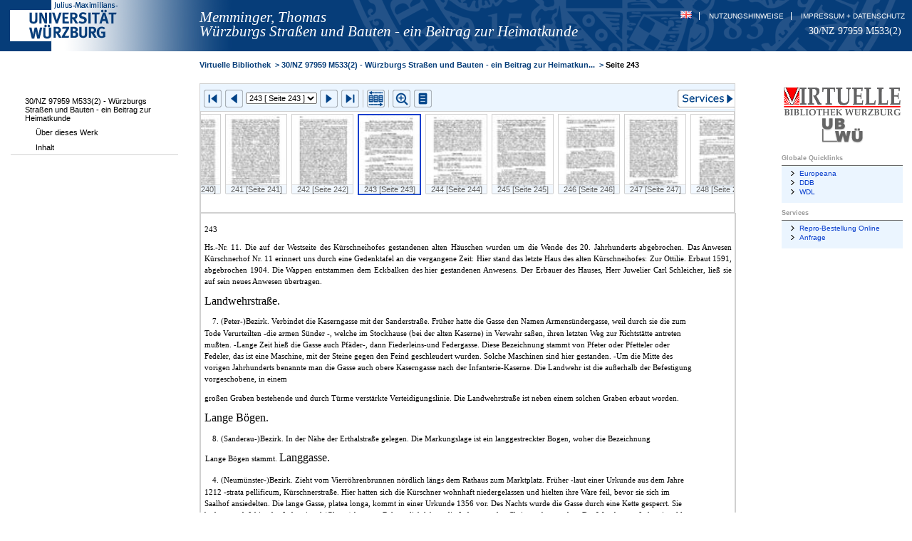

--- FILE ---
content_type: text/html;charset=UTF-8
request_url: http://vb.uni-wuerzburg.de/ub/30nz97959m5332_124645760/pages/30nz97959m5332_124645760/text/243.html
body_size: 219951
content:
<?xml version="1.0" encoding="UTF-8" ?>
<!DOCTYPE html
     PUBLIC "-//W3C//DTD XHTML 1.0 Transitional//EN"
     "http://www.w3.org/TR/xhtml1/DTD/xhtml1-transitional.dtd">
<html xmlns="http://www.w3.org/1999/xhtml" xml:lang="en" lang="en">
<head>
	
	<title>Virtuelle Bibliothek Würzburg</title>
	
	<meta http-equiv="Content-Type" content="text/html; charset=UTF-8" />	
	<meta name="generator" content="Franconica CMS" />

	<base href="http://vb.uni-wuerzburg.de/ub/" />
	<link rel="shortcut icon" href="http://vb.uni-wuerzburg.de/ub/fileadmin/sysimages/favicon.ico" />
	<link rel="icon" href="http://vb.uni-wuerzburg.de/ub/fileadmin/sysimages/favicon.ico" />
	
	<link rel="schema.dc" href="http://purl.org/metadata/dublin_core_elements" />
	
	<!-- Stylesheets -->	
	<link rel="stylesheet" type="text/css" href="http://vb.uni-wuerzburg.de/ub/css/stylesheet_e9b6f506a2.css" />
	<link rel="stylesheet" type="text/css" media="screen" href="http://vb.uni-wuerzburg.de/ub/css/stylesheet_ci-1.0.0.css" />	
	<link rel="stylesheet" type="text/css" href="http://vb.uni-wuerzburg.de/ub/css/stylesheet_page-1.0.1.css" />	
	<link rel="stylesheet" type="text/css" media="print" href="http://vb.uni-wuerzburg.de/ub/css/stylesheet_print.css" />	
	<link rel="stylesheet" type="text/css" href="http://vb.uni-wuerzburg.de/ub/css/stylesheet_default.css" />
			
	<style type="text/css" media="screen">		
		#head { background-image: url(http://vb.uni-wuerzburg.de/ub/fileadmin/sysimages/banner.png); }
	</style>		
	
	<!-- JavaScripts -->	
	<script type="text/javascript">	
		var URLPrefix = 'http://vb.uni-wuerzburg.de/ub/';
	</script>	
	
	<script type="text/javascript" language="javascript" src="http://vb.uni-wuerzburg.de/ub/js/speedtyping_activator.js"></script>
		<script type="text/javascript">
		initSpeedtyping(false);
	</script>
		<script type="text/javascript" language="javascript" src="http://vb.uni-wuerzburg.de/ub/js/jquery-1.8.3.min.js"></script>
	<script type="text/javascript" language="javascript" src="http://vb.uni-wuerzburg.de/ub/js/portal_tools-1.0.1.js"></script>	
	<script type="text/javascript" language="javascript" src="http://vb.uni-wuerzburg.de/ub/static/speedt/trielabgwt/trielabgwt.nocache.js"></script>
	<script type="text/javascript" language="javascript" src="http://vb.uni-wuerzburg.de/ub/js/javascript_93077bb238.js"></script>	
	<script type="text/javascript" language="javascript" src="http://vb.uni-wuerzburg.de/ub/timeline/js/api/timeline-api.js"></script>
	<script type="text/javascript" language="javascript" src="http://vb.uni-wuerzburg.de/ub/jwplayer/jwplayer.js"></script>
	<script type="text/javascript" language="javascript" src="http://vb.uni-wuerzburg.de/ub/jwplayer/jwplayer-init.js"></script>
  	<script type="text/javascript" language="javascript" src="js/overview_tools-1.0.0.js" ></script>
        
    </head>
<body onLoad="dynamicSizePageViewer(); init()" style="background-repeat:no-repeat;">
	<script type="text/javascript" src="js/wz_tooltip.js"></script>
	
	<a name="st" id="st"></a>
	<div id='head'></div><div id="banner_author" class="banner_text">Memminger, Thomas</div>
		<div id="banner_title" class="banner_text">Würzburgs Straßen und Bauten - ein Beitrag zur Heimatkunde</div>
	<div id="container">
	
	  <div id="rechtespalte">
	      <div id="content">
	      
	      	<div id="right">
				<div id="content_rechts">
						
				  		<div class="csc-textpic csc-textpic-center csc-textpic-below">

	<a target="_blank" href="http://vb.uni-wuerzburg.de">
		<img title="Virtuelle Bibliothek Würzburg" alt="Virtuelle Bibliothek Würzburg"	src="fileadmin/sysimages/vb_logo.png"> </a>
		<br>
	<div style="width: 170px;" class="csc-textpic-imagewrap">
				<div style="width: 170px;"	class="csc-textpic-image csc-textpic-firstcol csc-textpic-lastcol">
						<div style="vertical-align: middle; text-align: center">
							<a target="_blank" href="http://www.bibliothek.uni-wuerzburg.de/">
							<img border="0"	src="fileadmin/sysimages/ub-logo-grau-klein.gif" alt="Universitätsbibliothek Würzburg"	title="Universitätsbibliothek Würzburg">
							</a>
						</div>
						</div>
				</div>
		</div>
<div class="csc-textpic-clear"><!-- --></div>
				  		<a id="c13601"></a>
<div class="csc-frame csc-frame-frame2" style="margin-top: 10px;">
	<h5 class="csc-firstHeader">Globale Quicklinks</h5>
		<div class="csc-sitemap">
		<ul>		
		<li><a href="http://www.europeana.eu/" target="_blank" title="Europeana">Europeana</a></li>	
		<li><a href="http://www.deutsche-digitale-bibliothek.de/" target="_blank" title="DDB">DDB</a></li>	
		<li><a href="http://www.wdl.org" target="_blank" title="WDL">WDL</a></li>	
		</ul>
	</div>
</div>
</div>  		
				<div id="rechts">
				<div class="csc-frame csc-frame-frame2" style="margin-top: 10px;">
						<h5 class="csc-firstHeader">Services</h5>
						<div class="csc-sitemap">
						<ul>
							<li><a href="https://www.bibliothek.uni-wuerzburg.de/a-z/kontaktformulare/repro-anfrage-an-die-universitaetsbibliothek-wuerzburg/" target="_blank" title="Repro-Bestellung Online">Repro-Bestellung Online</a></li>
								<li><a href="mailto:ub-handschriften@uni-wuerzburg.de" title="Anfrage">Anfrage</a></li>
							</ul>
						</div>
					</div>
				<div class="csc-textpic-clear"><!-- --></div>
				<div class="csc-textpic-clear"><!-- --></div>
				<div class="csc-textpic-clear"><!-- --></div>
				<div class="csc-textpic-clear"><!-- --></div>
				</div>
			</div>
	      
			<div id="left">
	
			  <div id="inhalt"><link type="text/css" rel="stylesheet"
	href="css/stylesheet_jPageScroller.css" />
<script type="text/javascript" src="js/jquery.js"></script>
<script type="text/javascript" src="jpagescroller/showHide.js"></script>
<script type="text/javascript" src="js/page_tools.js"></script>
<script type="text/javascript"
	src="static/jpagescroller/scroller.nocache.js"></script>

<script type="text/javascript">
var FolioData = {
	show: "true",
	currentPage: "243",
	bookJSON: "["+
	"{\"id\": \"124645765\", "+
	"\"linkPrefix\": \"/ub/30nz97959m5332_124645760/pages/30nz97959m5332_124645760/text/\", "+
	"\"contentUrl\": \"books/30nz97959m5332_124645760/folio-big/thumbs/\","+
	"\"folios\": ["+	              
	"{ \"nr\": \"1\", \"baseName\": \"DE-20__30_NZ_97959_M533_2__0001__Titel\", \"bookPageNr\": \"1 [Titelseite]\"},"+
	"{ \"nr\": \"2\", \"baseName\": \"DE-20__30_NZ_97959_M533_2__0002\", \"bookPageNr\": \"2\"},"+
	"{ \"nr\": \"3\", \"baseName\": \"DE-20__30_NZ_97959_M533_2__0003\", \"bookPageNr\": \"3\"},"+
	"{ \"nr\": \"4\", \"baseName\": \"DE-20__30_NZ_97959_M533_2__0004\", \"bookPageNr\": \"4\"},"+
	"{ \"nr\": \"5\", \"baseName\": \"DE-20__30_NZ_97959_M533_2__0005\", \"bookPageNr\": \"5\"},"+
	"{ \"nr\": \"6\", \"baseName\": \"DE-20__30_NZ_97959_M533_2__0006\", \"bookPageNr\": \"6\"},"+
	"{ \"nr\": \"7\", \"baseName\": \"DE-20__30_NZ_97959_M533_2__0007\", \"bookPageNr\": \"7\"},"+
	"{ \"nr\": \"8\", \"baseName\": \"DE-20__30_NZ_97959_M533_2__0008__0008\", \"bookPageNr\": \"8 [Seite 8]\"},"+
	"{ \"nr\": \"9\", \"baseName\": \"DE-20__30_NZ_97959_M533_2__0009__0009\", \"bookPageNr\": \"9 [Seite 9]\"},"+
	"{ \"nr\": \"10\", \"baseName\": \"DE-20__30_NZ_97959_M533_2__0010__0010\", \"bookPageNr\": \"10 [Seite 10]\"},"+
	"{ \"nr\": \"11\", \"baseName\": \"DE-20__30_NZ_97959_M533_2__0011__0011\", \"bookPageNr\": \"11 [Seite 11]\"},"+
	"{ \"nr\": \"12\", \"baseName\": \"DE-20__30_NZ_97959_M533_2__0012__0012\", \"bookPageNr\": \"12 [Seite 12]\"},"+
	"{ \"nr\": \"13\", \"baseName\": \"DE-20__30_NZ_97959_M533_2__0013__0013\", \"bookPageNr\": \"13 [Seite 13]\"},"+
	"{ \"nr\": \"14\", \"baseName\": \"DE-20__30_NZ_97959_M533_2__0014__0014\", \"bookPageNr\": \"14 [Seite 14]\"},"+
	"{ \"nr\": \"15\", \"baseName\": \"DE-20__30_NZ_97959_M533_2__0015__0015\", \"bookPageNr\": \"15 [Seite 15]\"},"+
	"{ \"nr\": \"16\", \"baseName\": \"DE-20__30_NZ_97959_M533_2__0016__0016\", \"bookPageNr\": \"16 [Seite 16]\"},"+
	"{ \"nr\": \"17\", \"baseName\": \"DE-20__30_NZ_97959_M533_2__0017__0017\", \"bookPageNr\": \"17 [Seite 17]\"},"+
	"{ \"nr\": \"18\", \"baseName\": \"DE-20__30_NZ_97959_M533_2__0018__0018\", \"bookPageNr\": \"18 [Seite 18]\"},"+
	"{ \"nr\": \"19\", \"baseName\": \"DE-20__30_NZ_97959_M533_2__0019__0019\", \"bookPageNr\": \"19 [Seite 19]\"},"+
	"{ \"nr\": \"20\", \"baseName\": \"DE-20__30_NZ_97959_M533_2__0020__0020\", \"bookPageNr\": \"20 [Seite 20]\"},"+
	"{ \"nr\": \"21\", \"baseName\": \"DE-20__30_NZ_97959_M533_2__0021__0021\", \"bookPageNr\": \"21 [Seite 21]\"},"+
	"{ \"nr\": \"22\", \"baseName\": \"DE-20__30_NZ_97959_M533_2__0022__0022\", \"bookPageNr\": \"22 [Seite 22]\"},"+
	"{ \"nr\": \"23\", \"baseName\": \"DE-20__30_NZ_97959_M533_2__0023__0023\", \"bookPageNr\": \"23 [Seite 23]\"},"+
	"{ \"nr\": \"24\", \"baseName\": \"DE-20__30_NZ_97959_M533_2__0024__0024\", \"bookPageNr\": \"24 [Seite 24]\"},"+
	"{ \"nr\": \"25\", \"baseName\": \"DE-20__30_NZ_97959_M533_2__0025__0025\", \"bookPageNr\": \"25 [Seite 25]\"},"+
	"{ \"nr\": \"26\", \"baseName\": \"DE-20__30_NZ_97959_M533_2__0026__0026\", \"bookPageNr\": \"26 [Seite 26]\"},"+
	"{ \"nr\": \"27\", \"baseName\": \"DE-20__30_NZ_97959_M533_2__0027__0027\", \"bookPageNr\": \"27 [Seite 27]\"},"+
	"{ \"nr\": \"28\", \"baseName\": \"DE-20__30_NZ_97959_M533_2__0028__0028\", \"bookPageNr\": \"28 [Seite 28]\"},"+
	"{ \"nr\": \"29\", \"baseName\": \"DE-20__30_NZ_97959_M533_2__0029__0029\", \"bookPageNr\": \"29 [Seite 29]\"},"+
	"{ \"nr\": \"30\", \"baseName\": \"DE-20__30_NZ_97959_M533_2__0030__0030\", \"bookPageNr\": \"30 [Seite 30]\"},"+
	"{ \"nr\": \"31\", \"baseName\": \"DE-20__30_NZ_97959_M533_2__0031__0031\", \"bookPageNr\": \"31 [Seite 31]\"},"+
	"{ \"nr\": \"32\", \"baseName\": \"DE-20__30_NZ_97959_M533_2__0032__0032\", \"bookPageNr\": \"32 [Seite 32]\"},"+
	"{ \"nr\": \"33\", \"baseName\": \"DE-20__30_NZ_97959_M533_2__0033__0033\", \"bookPageNr\": \"33 [Seite 33]\"},"+
	"{ \"nr\": \"34\", \"baseName\": \"DE-20__30_NZ_97959_M533_2__0034__0034\", \"bookPageNr\": \"34 [Seite 34]\"},"+
	"{ \"nr\": \"35\", \"baseName\": \"DE-20__30_NZ_97959_M533_2__0035__0035\", \"bookPageNr\": \"35 [Seite 35]\"},"+
	"{ \"nr\": \"36\", \"baseName\": \"DE-20__30_NZ_97959_M533_2__0036__0036\", \"bookPageNr\": \"36 [Seite 36]\"},"+
	"{ \"nr\": \"37\", \"baseName\": \"DE-20__30_NZ_97959_M533_2__0037__0037\", \"bookPageNr\": \"37 [Seite 37]\"},"+
	"{ \"nr\": \"38\", \"baseName\": \"DE-20__30_NZ_97959_M533_2__0038__0038\", \"bookPageNr\": \"38 [Seite 38]\"},"+
	"{ \"nr\": \"39\", \"baseName\": \"DE-20__30_NZ_97959_M533_2__0039__0039\", \"bookPageNr\": \"39 [Seite 39]\"},"+
	"{ \"nr\": \"40\", \"baseName\": \"DE-20__30_NZ_97959_M533_2__0040__0040\", \"bookPageNr\": \"40 [Seite 40]\"},"+
	"{ \"nr\": \"41\", \"baseName\": \"DE-20__30_NZ_97959_M533_2__0041__0041\", \"bookPageNr\": \"41 [Seite 41]\"},"+
	"{ \"nr\": \"42\", \"baseName\": \"DE-20__30_NZ_97959_M533_2__0042__0042\", \"bookPageNr\": \"42 [Seite 42]\"},"+
	"{ \"nr\": \"43\", \"baseName\": \"DE-20__30_NZ_97959_M533_2__0043__0043\", \"bookPageNr\": \"43 [Seite 43]\"},"+
	"{ \"nr\": \"44\", \"baseName\": \"DE-20__30_NZ_97959_M533_2__0044__0044\", \"bookPageNr\": \"44 [Seite 44]\"},"+
	"{ \"nr\": \"45\", \"baseName\": \"DE-20__30_NZ_97959_M533_2__0045__0045\", \"bookPageNr\": \"45 [Seite 45]\"},"+
	"{ \"nr\": \"46\", \"baseName\": \"DE-20__30_NZ_97959_M533_2__0046__0046\", \"bookPageNr\": \"46 [Seite 46]\"},"+
	"{ \"nr\": \"47\", \"baseName\": \"DE-20__30_NZ_97959_M533_2__0047__0047\", \"bookPageNr\": \"47 [Seite 47]\"},"+
	"{ \"nr\": \"48\", \"baseName\": \"DE-20__30_NZ_97959_M533_2__0048__0048\", \"bookPageNr\": \"48 [Seite 48]\"},"+
	"{ \"nr\": \"49\", \"baseName\": \"DE-20__30_NZ_97959_M533_2__0049__0049\", \"bookPageNr\": \"49 [Seite 49]\"},"+
	"{ \"nr\": \"50\", \"baseName\": \"DE-20__30_NZ_97959_M533_2__0050__0050\", \"bookPageNr\": \"50 [Seite 50]\"},"+
	"{ \"nr\": \"51\", \"baseName\": \"DE-20__30_NZ_97959_M533_2__0051__0051\", \"bookPageNr\": \"51 [Seite 51]\"},"+
	"{ \"nr\": \"52\", \"baseName\": \"DE-20__30_NZ_97959_M533_2__0052__0052\", \"bookPageNr\": \"52 [Seite 52]\"},"+
	"{ \"nr\": \"53\", \"baseName\": \"DE-20__30_NZ_97959_M533_2__0053__0053\", \"bookPageNr\": \"53 [Seite 53]\"},"+
	"{ \"nr\": \"54\", \"baseName\": \"DE-20__30_NZ_97959_M533_2__0054__0054\", \"bookPageNr\": \"54 [Seite 54]\"},"+
	"{ \"nr\": \"55\", \"baseName\": \"DE-20__30_NZ_97959_M533_2__0055__0055\", \"bookPageNr\": \"55 [Seite 55]\"},"+
	"{ \"nr\": \"56\", \"baseName\": \"DE-20__30_NZ_97959_M533_2__0056__0056\", \"bookPageNr\": \"56 [Seite 56]\"},"+
	"{ \"nr\": \"57\", \"baseName\": \"DE-20__30_NZ_97959_M533_2__0057__0057\", \"bookPageNr\": \"57 [Seite 57]\"},"+
	"{ \"nr\": \"58\", \"baseName\": \"DE-20__30_NZ_97959_M533_2__0058__0058\", \"bookPageNr\": \"58 [Seite 58]\"},"+
	"{ \"nr\": \"59\", \"baseName\": \"DE-20__30_NZ_97959_M533_2__0059__0059\", \"bookPageNr\": \"59 [Seite 59]\"},"+
	"{ \"nr\": \"60\", \"baseName\": \"DE-20__30_NZ_97959_M533_2__0060__0060\", \"bookPageNr\": \"60 [Seite 60]\"},"+
	"{ \"nr\": \"61\", \"baseName\": \"DE-20__30_NZ_97959_M533_2__0061__0061\", \"bookPageNr\": \"61 [Seite 61]\"},"+
	"{ \"nr\": \"62\", \"baseName\": \"DE-20__30_NZ_97959_M533_2__0062__0062\", \"bookPageNr\": \"62 [Seite 62]\"},"+
	"{ \"nr\": \"63\", \"baseName\": \"DE-20__30_NZ_97959_M533_2__0063__0063\", \"bookPageNr\": \"63 [Seite 63]\"},"+
	"{ \"nr\": \"64\", \"baseName\": \"DE-20__30_NZ_97959_M533_2__0064__0064\", \"bookPageNr\": \"64 [Seite 64]\"},"+
	"{ \"nr\": \"65\", \"baseName\": \"DE-20__30_NZ_97959_M533_2__0065__0065\", \"bookPageNr\": \"65 [Seite 65]\"},"+
	"{ \"nr\": \"66\", \"baseName\": \"DE-20__30_NZ_97959_M533_2__0066__0066\", \"bookPageNr\": \"66 [Seite 66]\"},"+
	"{ \"nr\": \"67\", \"baseName\": \"DE-20__30_NZ_97959_M533_2__0067__0067\", \"bookPageNr\": \"67 [Seite 67]\"},"+
	"{ \"nr\": \"68\", \"baseName\": \"DE-20__30_NZ_97959_M533_2__0068__0068\", \"bookPageNr\": \"68 [Seite 68]\"},"+
	"{ \"nr\": \"69\", \"baseName\": \"DE-20__30_NZ_97959_M533_2__0069__0069\", \"bookPageNr\": \"69 [Seite 69]\"},"+
	"{ \"nr\": \"70\", \"baseName\": \"DE-20__30_NZ_97959_M533_2__0070__0070\", \"bookPageNr\": \"70 [Seite 70]\"},"+
	"{ \"nr\": \"71\", \"baseName\": \"DE-20__30_NZ_97959_M533_2__0071__0071\", \"bookPageNr\": \"71 [Seite 71]\"},"+
	"{ \"nr\": \"72\", \"baseName\": \"DE-20__30_NZ_97959_M533_2__0072__0072\", \"bookPageNr\": \"72 [Seite 72]\"},"+
	"{ \"nr\": \"73\", \"baseName\": \"DE-20__30_NZ_97959_M533_2__0073__0073\", \"bookPageNr\": \"73 [Seite 73]\"},"+
	"{ \"nr\": \"74\", \"baseName\": \"DE-20__30_NZ_97959_M533_2__0074__0074\", \"bookPageNr\": \"74 [Seite 74]\"},"+
	"{ \"nr\": \"75\", \"baseName\": \"DE-20__30_NZ_97959_M533_2__0075__0075\", \"bookPageNr\": \"75 [Seite 75]\"},"+
	"{ \"nr\": \"76\", \"baseName\": \"DE-20__30_NZ_97959_M533_2__0076__0076\", \"bookPageNr\": \"76 [Seite 76]\"},"+
	"{ \"nr\": \"77\", \"baseName\": \"DE-20__30_NZ_97959_M533_2__0077__0077\", \"bookPageNr\": \"77 [Seite 77]\"},"+
	"{ \"nr\": \"78\", \"baseName\": \"DE-20__30_NZ_97959_M533_2__0078__0078\", \"bookPageNr\": \"78 [Seite 78]\"},"+
	"{ \"nr\": \"79\", \"baseName\": \"DE-20__30_NZ_97959_M533_2__0079__0079\", \"bookPageNr\": \"79 [Seite 79]\"},"+
	"{ \"nr\": \"80\", \"baseName\": \"DE-20__30_NZ_97959_M533_2__0080__0080\", \"bookPageNr\": \"80 [Seite 80]\"},"+
	"{ \"nr\": \"81\", \"baseName\": \"DE-20__30_NZ_97959_M533_2__0081__0081\", \"bookPageNr\": \"81 [Seite 81]\"},"+
	"{ \"nr\": \"82\", \"baseName\": \"DE-20__30_NZ_97959_M533_2__0082__0082\", \"bookPageNr\": \"82 [Seite 82]\"},"+
	"{ \"nr\": \"83\", \"baseName\": \"DE-20__30_NZ_97959_M533_2__0083__0083\", \"bookPageNr\": \"83 [Seite 83]\"},"+
	"{ \"nr\": \"84\", \"baseName\": \"DE-20__30_NZ_97959_M533_2__0084__0084\", \"bookPageNr\": \"84 [Seite 84]\"},"+
	"{ \"nr\": \"85\", \"baseName\": \"DE-20__30_NZ_97959_M533_2__0085__0085\", \"bookPageNr\": \"85 [Seite 85]\"},"+
	"{ \"nr\": \"86\", \"baseName\": \"DE-20__30_NZ_97959_M533_2__0086__0086\", \"bookPageNr\": \"86 [Seite 86]\"},"+
	"{ \"nr\": \"87\", \"baseName\": \"DE-20__30_NZ_97959_M533_2__0087__0087\", \"bookPageNr\": \"87 [Seite 87]\"},"+
	"{ \"nr\": \"88\", \"baseName\": \"DE-20__30_NZ_97959_M533_2__0088__0088\", \"bookPageNr\": \"88 [Seite 88]\"},"+
	"{ \"nr\": \"89\", \"baseName\": \"DE-20__30_NZ_97959_M533_2__0089__0089\", \"bookPageNr\": \"89 [Seite 89]\"},"+
	"{ \"nr\": \"90\", \"baseName\": \"DE-20__30_NZ_97959_M533_2__0090__0090\", \"bookPageNr\": \"90 [Seite 90]\"},"+
	"{ \"nr\": \"91\", \"baseName\": \"DE-20__30_NZ_97959_M533_2__0091__0091\", \"bookPageNr\": \"91 [Seite 91]\"},"+
	"{ \"nr\": \"92\", \"baseName\": \"DE-20__30_NZ_97959_M533_2__0092__0092\", \"bookPageNr\": \"92 [Seite 92]\"},"+
	"{ \"nr\": \"93\", \"baseName\": \"DE-20__30_NZ_97959_M533_2__0093__0093\", \"bookPageNr\": \"93 [Seite 93]\"},"+
	"{ \"nr\": \"94\", \"baseName\": \"DE-20__30_NZ_97959_M533_2__0094__0094\", \"bookPageNr\": \"94 [Seite 94]\"},"+
	"{ \"nr\": \"95\", \"baseName\": \"DE-20__30_NZ_97959_M533_2__0095__0095\", \"bookPageNr\": \"95 [Seite 95]\"},"+
	"{ \"nr\": \"96\", \"baseName\": \"DE-20__30_NZ_97959_M533_2__0096__0096\", \"bookPageNr\": \"96 [Seite 96]\"},"+
	"{ \"nr\": \"97\", \"baseName\": \"DE-20__30_NZ_97959_M533_2__0097__0097\", \"bookPageNr\": \"97 [Seite 97]\"},"+
	"{ \"nr\": \"98\", \"baseName\": \"DE-20__30_NZ_97959_M533_2__0098__0098\", \"bookPageNr\": \"98 [Seite 98]\"},"+
	"{ \"nr\": \"99\", \"baseName\": \"DE-20__30_NZ_97959_M533_2__0099__0099\", \"bookPageNr\": \"99 [Seite 99]\"},"+
	"{ \"nr\": \"100\", \"baseName\": \"DE-20__30_NZ_97959_M533_2__0100__0100\", \"bookPageNr\": \"100 [Seite 100]\"},"+
	"{ \"nr\": \"101\", \"baseName\": \"DE-20__30_NZ_97959_M533_2__0101__0101\", \"bookPageNr\": \"101 [Seite 101]\"},"+
	"{ \"nr\": \"102\", \"baseName\": \"DE-20__30_NZ_97959_M533_2__0102__0102\", \"bookPageNr\": \"102 [Seite 102]\"},"+
	"{ \"nr\": \"103\", \"baseName\": \"DE-20__30_NZ_97959_M533_2__0103__0103\", \"bookPageNr\": \"103 [Seite 103]\"},"+
	"{ \"nr\": \"104\", \"baseName\": \"DE-20__30_NZ_97959_M533_2__0104__0104\", \"bookPageNr\": \"104 [Seite 104]\"},"+
	"{ \"nr\": \"105\", \"baseName\": \"DE-20__30_NZ_97959_M533_2__0105__0105\", \"bookPageNr\": \"105 [Seite 105]\"},"+
	"{ \"nr\": \"106\", \"baseName\": \"DE-20__30_NZ_97959_M533_2__0106__0106\", \"bookPageNr\": \"106 [Seite 106]\"},"+
	"{ \"nr\": \"107\", \"baseName\": \"DE-20__30_NZ_97959_M533_2__0107__0107\", \"bookPageNr\": \"107 [Seite 107]\"},"+
	"{ \"nr\": \"108\", \"baseName\": \"DE-20__30_NZ_97959_M533_2__0108__0108\", \"bookPageNr\": \"108 [Seite 108]\"},"+
	"{ \"nr\": \"109\", \"baseName\": \"DE-20__30_NZ_97959_M533_2__0109__0109\", \"bookPageNr\": \"109 [Seite 109]\"},"+
	"{ \"nr\": \"110\", \"baseName\": \"DE-20__30_NZ_97959_M533_2__0110__0110\", \"bookPageNr\": \"110 [Seite 110]\"},"+
	"{ \"nr\": \"111\", \"baseName\": \"DE-20__30_NZ_97959_M533_2__0111__0111\", \"bookPageNr\": \"111 [Seite 111]\"},"+
	"{ \"nr\": \"112\", \"baseName\": \"DE-20__30_NZ_97959_M533_2__0112__0112\", \"bookPageNr\": \"112 [Seite 112]\"},"+
	"{ \"nr\": \"113\", \"baseName\": \"DE-20__30_NZ_97959_M533_2__0113__0113\", \"bookPageNr\": \"113 [Seite 113]\"},"+
	"{ \"nr\": \"114\", \"baseName\": \"DE-20__30_NZ_97959_M533_2__0114__0114\", \"bookPageNr\": \"114 [Seite 114]\"},"+
	"{ \"nr\": \"115\", \"baseName\": \"DE-20__30_NZ_97959_M533_2__0115__0115\", \"bookPageNr\": \"115 [Seite 115]\"},"+
	"{ \"nr\": \"116\", \"baseName\": \"DE-20__30_NZ_97959_M533_2__0116__0116\", \"bookPageNr\": \"116 [Seite 116]\"},"+
	"{ \"nr\": \"117\", \"baseName\": \"DE-20__30_NZ_97959_M533_2__0117__0117\", \"bookPageNr\": \"117 [Seite 117]\"},"+
	"{ \"nr\": \"118\", \"baseName\": \"DE-20__30_NZ_97959_M533_2__0118__0118\", \"bookPageNr\": \"118 [Seite 118]\"},"+
	"{ \"nr\": \"119\", \"baseName\": \"DE-20__30_NZ_97959_M533_2__0119__0119\", \"bookPageNr\": \"119 [Seite 119]\"},"+
	"{ \"nr\": \"120\", \"baseName\": \"DE-20__30_NZ_97959_M533_2__0120__0120\", \"bookPageNr\": \"120 [Seite 120]\"},"+
	"{ \"nr\": \"121\", \"baseName\": \"DE-20__30_NZ_97959_M533_2__0121__0121\", \"bookPageNr\": \"121 [Seite 121]\"},"+
	"{ \"nr\": \"122\", \"baseName\": \"DE-20__30_NZ_97959_M533_2__0122__0122\", \"bookPageNr\": \"122 [Seite 122]\"},"+
	"{ \"nr\": \"123\", \"baseName\": \"DE-20__30_NZ_97959_M533_2__0123__0123\", \"bookPageNr\": \"123 [Seite 123]\"},"+
	"{ \"nr\": \"124\", \"baseName\": \"DE-20__30_NZ_97959_M533_2__0124__0124\", \"bookPageNr\": \"124 [Seite 124]\"},"+
	"{ \"nr\": \"125\", \"baseName\": \"DE-20__30_NZ_97959_M533_2__0125__0125\", \"bookPageNr\": \"125 [Seite 125]\"},"+
	"{ \"nr\": \"126\", \"baseName\": \"DE-20__30_NZ_97959_M533_2__0126__0126\", \"bookPageNr\": \"126 [Seite 126]\"},"+
	"{ \"nr\": \"127\", \"baseName\": \"DE-20__30_NZ_97959_M533_2__0127__0127\", \"bookPageNr\": \"127 [Seite 127]\"},"+
	"{ \"nr\": \"128\", \"baseName\": \"DE-20__30_NZ_97959_M533_2__0128__0128\", \"bookPageNr\": \"128 [Seite 128]\"},"+
	"{ \"nr\": \"129\", \"baseName\": \"DE-20__30_NZ_97959_M533_2__0129__0129\", \"bookPageNr\": \"129 [Seite 129]\"},"+
	"{ \"nr\": \"130\", \"baseName\": \"DE-20__30_NZ_97959_M533_2__0130__0130\", \"bookPageNr\": \"130 [Seite 130]\"},"+
	"{ \"nr\": \"131\", \"baseName\": \"DE-20__30_NZ_97959_M533_2__0131__0131\", \"bookPageNr\": \"131 [Seite 131]\"},"+
	"{ \"nr\": \"132\", \"baseName\": \"DE-20__30_NZ_97959_M533_2__0132__0132\", \"bookPageNr\": \"132 [Seite 132]\"},"+
	"{ \"nr\": \"133\", \"baseName\": \"DE-20__30_NZ_97959_M533_2__0133__0133\", \"bookPageNr\": \"133 [Seite 133]\"},"+
	"{ \"nr\": \"134\", \"baseName\": \"DE-20__30_NZ_97959_M533_2__0134__0134\", \"bookPageNr\": \"134 [Seite 134]\"},"+
	"{ \"nr\": \"135\", \"baseName\": \"DE-20__30_NZ_97959_M533_2__0135__0135\", \"bookPageNr\": \"135 [Seite 135]\"},"+
	"{ \"nr\": \"136\", \"baseName\": \"DE-20__30_NZ_97959_M533_2__0136__0136\", \"bookPageNr\": \"136 [Seite 136]\"},"+
	"{ \"nr\": \"137\", \"baseName\": \"DE-20__30_NZ_97959_M533_2__0137__0137\", \"bookPageNr\": \"137 [Seite 137]\"},"+
	"{ \"nr\": \"138\", \"baseName\": \"DE-20__30_NZ_97959_M533_2__0138__0138\", \"bookPageNr\": \"138 [Seite 138]\"},"+
	"{ \"nr\": \"139\", \"baseName\": \"DE-20__30_NZ_97959_M533_2__0139__0139\", \"bookPageNr\": \"139 [Seite 139]\"},"+
	"{ \"nr\": \"140\", \"baseName\": \"DE-20__30_NZ_97959_M533_2__0140__0140\", \"bookPageNr\": \"140 [Seite 140]\"},"+
	"{ \"nr\": \"141\", \"baseName\": \"DE-20__30_NZ_97959_M533_2__0141__0141\", \"bookPageNr\": \"141 [Seite 141]\"},"+
	"{ \"nr\": \"142\", \"baseName\": \"DE-20__30_NZ_97959_M533_2__0142__0142\", \"bookPageNr\": \"142 [Seite 142]\"},"+
	"{ \"nr\": \"143\", \"baseName\": \"DE-20__30_NZ_97959_M533_2__0143__0143\", \"bookPageNr\": \"143 [Seite 143]\"},"+
	"{ \"nr\": \"144\", \"baseName\": \"DE-20__30_NZ_97959_M533_2__0144__0144\", \"bookPageNr\": \"144 [Seite 144]\"},"+
	"{ \"nr\": \"145\", \"baseName\": \"DE-20__30_NZ_97959_M533_2__0145__0145\", \"bookPageNr\": \"145 [Seite 145]\"},"+
	"{ \"nr\": \"146\", \"baseName\": \"DE-20__30_NZ_97959_M533_2__0146__0146\", \"bookPageNr\": \"146 [Seite 146]\"},"+
	"{ \"nr\": \"147\", \"baseName\": \"DE-20__30_NZ_97959_M533_2__0147__0147\", \"bookPageNr\": \"147 [Seite 147]\"},"+
	"{ \"nr\": \"148\", \"baseName\": \"DE-20__30_NZ_97959_M533_2__0148__0148\", \"bookPageNr\": \"148 [Seite 148]\"},"+
	"{ \"nr\": \"149\", \"baseName\": \"DE-20__30_NZ_97959_M533_2__0149__0149\", \"bookPageNr\": \"149 [Seite 149]\"},"+
	"{ \"nr\": \"150\", \"baseName\": \"DE-20__30_NZ_97959_M533_2__0150__0150\", \"bookPageNr\": \"150 [Seite 150]\"},"+
	"{ \"nr\": \"151\", \"baseName\": \"DE-20__30_NZ_97959_M533_2__0151__0151\", \"bookPageNr\": \"151 [Seite 151]\"},"+
	"{ \"nr\": \"152\", \"baseName\": \"DE-20__30_NZ_97959_M533_2__0152__0152\", \"bookPageNr\": \"152 [Seite 152]\"},"+
	"{ \"nr\": \"153\", \"baseName\": \"DE-20__30_NZ_97959_M533_2__0153__0153\", \"bookPageNr\": \"153 [Seite 153]\"},"+
	"{ \"nr\": \"154\", \"baseName\": \"DE-20__30_NZ_97959_M533_2__0154__0154\", \"bookPageNr\": \"154 [Seite 154]\"},"+
	"{ \"nr\": \"155\", \"baseName\": \"DE-20__30_NZ_97959_M533_2__0155__0155\", \"bookPageNr\": \"155 [Seite 155]\"},"+
	"{ \"nr\": \"156\", \"baseName\": \"DE-20__30_NZ_97959_M533_2__0156__0156\", \"bookPageNr\": \"156 [Seite 156]\"},"+
	"{ \"nr\": \"157\", \"baseName\": \"DE-20__30_NZ_97959_M533_2__0157__0157\", \"bookPageNr\": \"157 [Seite 157]\"},"+
	"{ \"nr\": \"158\", \"baseName\": \"DE-20__30_NZ_97959_M533_2__0158__0158\", \"bookPageNr\": \"158 [Seite 158]\"},"+
	"{ \"nr\": \"159\", \"baseName\": \"DE-20__30_NZ_97959_M533_2__0159__0159\", \"bookPageNr\": \"159 [Seite 159]\"},"+
	"{ \"nr\": \"160\", \"baseName\": \"DE-20__30_NZ_97959_M533_2__0160__0160\", \"bookPageNr\": \"160 [Seite 160]\"},"+
	"{ \"nr\": \"161\", \"baseName\": \"DE-20__30_NZ_97959_M533_2__0161__0161\", \"bookPageNr\": \"161 [Seite 161]\"},"+
	"{ \"nr\": \"162\", \"baseName\": \"DE-20__30_NZ_97959_M533_2__0162__0162\", \"bookPageNr\": \"162 [Seite 162]\"},"+
	"{ \"nr\": \"163\", \"baseName\": \"DE-20__30_NZ_97959_M533_2__0163__0163\", \"bookPageNr\": \"163 [Seite 163]\"},"+
	"{ \"nr\": \"164\", \"baseName\": \"DE-20__30_NZ_97959_M533_2__0164__0164\", \"bookPageNr\": \"164 [Seite 164]\"},"+
	"{ \"nr\": \"165\", \"baseName\": \"DE-20__30_NZ_97959_M533_2__0165__0165\", \"bookPageNr\": \"165 [Seite 165]\"},"+
	"{ \"nr\": \"166\", \"baseName\": \"DE-20__30_NZ_97959_M533_2__0166__0166\", \"bookPageNr\": \"166 [Seite 166]\"},"+
	"{ \"nr\": \"167\", \"baseName\": \"DE-20__30_NZ_97959_M533_2__0167__0167\", \"bookPageNr\": \"167 [Seite 167]\"},"+
	"{ \"nr\": \"168\", \"baseName\": \"DE-20__30_NZ_97959_M533_2__0168__0168\", \"bookPageNr\": \"168 [Seite 168]\"},"+
	"{ \"nr\": \"169\", \"baseName\": \"DE-20__30_NZ_97959_M533_2__0169__0169\", \"bookPageNr\": \"169 [Seite 169]\"},"+
	"{ \"nr\": \"170\", \"baseName\": \"DE-20__30_NZ_97959_M533_2__0170__0170\", \"bookPageNr\": \"170 [Seite 170]\"},"+
	"{ \"nr\": \"171\", \"baseName\": \"DE-20__30_NZ_97959_M533_2__0171__0171\", \"bookPageNr\": \"171 [Seite 171]\"},"+
	"{ \"nr\": \"172\", \"baseName\": \"DE-20__30_NZ_97959_M533_2__0172__0172\", \"bookPageNr\": \"172 [Seite 172]\"},"+
	"{ \"nr\": \"173\", \"baseName\": \"DE-20__30_NZ_97959_M533_2__0173__0173\", \"bookPageNr\": \"173 [Seite 173]\"},"+
	"{ \"nr\": \"174\", \"baseName\": \"DE-20__30_NZ_97959_M533_2__0174__0174\", \"bookPageNr\": \"174 [Seite 174]\"},"+
	"{ \"nr\": \"175\", \"baseName\": \"DE-20__30_NZ_97959_M533_2__0175__0175\", \"bookPageNr\": \"175 [Seite 175]\"},"+
	"{ \"nr\": \"176\", \"baseName\": \"DE-20__30_NZ_97959_M533_2__0176__0176\", \"bookPageNr\": \"176 [Seite 176]\"},"+
	"{ \"nr\": \"177\", \"baseName\": \"DE-20__30_NZ_97959_M533_2__0177__0177\", \"bookPageNr\": \"177 [Seite 177]\"},"+
	"{ \"nr\": \"178\", \"baseName\": \"DE-20__30_NZ_97959_M533_2__0178__0178\", \"bookPageNr\": \"178 [Seite 178]\"},"+
	"{ \"nr\": \"179\", \"baseName\": \"DE-20__30_NZ_97959_M533_2__0179__0179\", \"bookPageNr\": \"179 [Seite 179]\"},"+
	"{ \"nr\": \"180\", \"baseName\": \"DE-20__30_NZ_97959_M533_2__0180__0180\", \"bookPageNr\": \"180 [Seite 180]\"},"+
	"{ \"nr\": \"181\", \"baseName\": \"DE-20__30_NZ_97959_M533_2__0181__0181\", \"bookPageNr\": \"181 [Seite 181]\"},"+
	"{ \"nr\": \"182\", \"baseName\": \"DE-20__30_NZ_97959_M533_2__0182__0182\", \"bookPageNr\": \"182 [Seite 182]\"},"+
	"{ \"nr\": \"183\", \"baseName\": \"DE-20__30_NZ_97959_M533_2__0183__0183\", \"bookPageNr\": \"183 [Seite 183]\"},"+
	"{ \"nr\": \"184\", \"baseName\": \"DE-20__30_NZ_97959_M533_2__0184__0184\", \"bookPageNr\": \"184 [Seite 184]\"},"+
	"{ \"nr\": \"185\", \"baseName\": \"DE-20__30_NZ_97959_M533_2__0185__0185\", \"bookPageNr\": \"185 [Seite 185]\"},"+
	"{ \"nr\": \"186\", \"baseName\": \"DE-20__30_NZ_97959_M533_2__0186__0186\", \"bookPageNr\": \"186 [Seite 186]\"},"+
	"{ \"nr\": \"187\", \"baseName\": \"DE-20__30_NZ_97959_M533_2__0187__0187\", \"bookPageNr\": \"187 [Seite 187]\"},"+
	"{ \"nr\": \"188\", \"baseName\": \"DE-20__30_NZ_97959_M533_2__0188__0188\", \"bookPageNr\": \"188 [Seite 188]\"},"+
	"{ \"nr\": \"189\", \"baseName\": \"DE-20__30_NZ_97959_M533_2__0189__0189\", \"bookPageNr\": \"189 [Seite 189]\"},"+
	"{ \"nr\": \"190\", \"baseName\": \"DE-20__30_NZ_97959_M533_2__0190__0190\", \"bookPageNr\": \"190 [Seite 190]\"},"+
	"{ \"nr\": \"191\", \"baseName\": \"DE-20__30_NZ_97959_M533_2__0191__0191\", \"bookPageNr\": \"191 [Seite 191]\"},"+
	"{ \"nr\": \"192\", \"baseName\": \"DE-20__30_NZ_97959_M533_2__0192__0192\", \"bookPageNr\": \"192 [Seite 192]\"},"+
	"{ \"nr\": \"193\", \"baseName\": \"DE-20__30_NZ_97959_M533_2__0193__0193\", \"bookPageNr\": \"193 [Seite 193]\"},"+
	"{ \"nr\": \"194\", \"baseName\": \"DE-20__30_NZ_97959_M533_2__0194__0194\", \"bookPageNr\": \"194 [Seite 194]\"},"+
	"{ \"nr\": \"195\", \"baseName\": \"DE-20__30_NZ_97959_M533_2__0195__0195\", \"bookPageNr\": \"195 [Seite 195]\"},"+
	"{ \"nr\": \"196\", \"baseName\": \"DE-20__30_NZ_97959_M533_2__0196__0196\", \"bookPageNr\": \"196 [Seite 196]\"},"+
	"{ \"nr\": \"197\", \"baseName\": \"DE-20__30_NZ_97959_M533_2__0197__0197\", \"bookPageNr\": \"197 [Seite 197]\"},"+
	"{ \"nr\": \"198\", \"baseName\": \"DE-20__30_NZ_97959_M533_2__0198__0198\", \"bookPageNr\": \"198 [Seite 198]\"},"+
	"{ \"nr\": \"199\", \"baseName\": \"DE-20__30_NZ_97959_M533_2__0199__0199\", \"bookPageNr\": \"199 [Seite 199]\"},"+
	"{ \"nr\": \"200\", \"baseName\": \"DE-20__30_NZ_97959_M533_2__0200__0200\", \"bookPageNr\": \"200 [Seite 200]\"},"+
	"{ \"nr\": \"201\", \"baseName\": \"DE-20__30_NZ_97959_M533_2__0201__0201\", \"bookPageNr\": \"201 [Seite 201]\"},"+
	"{ \"nr\": \"202\", \"baseName\": \"DE-20__30_NZ_97959_M533_2__0202__0202\", \"bookPageNr\": \"202 [Seite 202]\"},"+
	"{ \"nr\": \"203\", \"baseName\": \"DE-20__30_NZ_97959_M533_2__0203__0203\", \"bookPageNr\": \"203 [Seite 203]\"},"+
	"{ \"nr\": \"204\", \"baseName\": \"DE-20__30_NZ_97959_M533_2__0204__0204\", \"bookPageNr\": \"204 [Seite 204]\"},"+
	"{ \"nr\": \"205\", \"baseName\": \"DE-20__30_NZ_97959_M533_2__0205__0205\", \"bookPageNr\": \"205 [Seite 205]\"},"+
	"{ \"nr\": \"206\", \"baseName\": \"DE-20__30_NZ_97959_M533_2__0206__0206\", \"bookPageNr\": \"206 [Seite 206]\"},"+
	"{ \"nr\": \"207\", \"baseName\": \"DE-20__30_NZ_97959_M533_2__0207__0207\", \"bookPageNr\": \"207 [Seite 207]\"},"+
	"{ \"nr\": \"208\", \"baseName\": \"DE-20__30_NZ_97959_M533_2__0208__0208\", \"bookPageNr\": \"208 [Seite 208]\"},"+
	"{ \"nr\": \"209\", \"baseName\": \"DE-20__30_NZ_97959_M533_2__0209__0209\", \"bookPageNr\": \"209 [Seite 209]\"},"+
	"{ \"nr\": \"210\", \"baseName\": \"DE-20__30_NZ_97959_M533_2__0210__0210\", \"bookPageNr\": \"210 [Seite 210]\"},"+
	"{ \"nr\": \"211\", \"baseName\": \"DE-20__30_NZ_97959_M533_2__0211__0211\", \"bookPageNr\": \"211 [Seite 211]\"},"+
	"{ \"nr\": \"212\", \"baseName\": \"DE-20__30_NZ_97959_M533_2__0212__0212\", \"bookPageNr\": \"212 [Seite 212]\"},"+
	"{ \"nr\": \"213\", \"baseName\": \"DE-20__30_NZ_97959_M533_2__0213__0213\", \"bookPageNr\": \"213 [Seite 213]\"},"+
	"{ \"nr\": \"214\", \"baseName\": \"DE-20__30_NZ_97959_M533_2__0214__0214\", \"bookPageNr\": \"214 [Seite 214]\"},"+
	"{ \"nr\": \"215\", \"baseName\": \"DE-20__30_NZ_97959_M533_2__0215__0215\", \"bookPageNr\": \"215 [Seite 215]\"},"+
	"{ \"nr\": \"216\", \"baseName\": \"DE-20__30_NZ_97959_M533_2__0216__0216\", \"bookPageNr\": \"216 [Seite 216]\"},"+
	"{ \"nr\": \"217\", \"baseName\": \"DE-20__30_NZ_97959_M533_2__0217__0217\", \"bookPageNr\": \"217 [Seite 217]\"},"+
	"{ \"nr\": \"218\", \"baseName\": \"DE-20__30_NZ_97959_M533_2__0218__0218\", \"bookPageNr\": \"218 [Seite 218]\"},"+
	"{ \"nr\": \"219\", \"baseName\": \"DE-20__30_NZ_97959_M533_2__0219__0219\", \"bookPageNr\": \"219 [Seite 219]\"},"+
	"{ \"nr\": \"220\", \"baseName\": \"DE-20__30_NZ_97959_M533_2__0220__0220\", \"bookPageNr\": \"220 [Seite 220]\"},"+
	"{ \"nr\": \"221\", \"baseName\": \"DE-20__30_NZ_97959_M533_2__0221__0221\", \"bookPageNr\": \"221 [Seite 221]\"},"+
	"{ \"nr\": \"222\", \"baseName\": \"DE-20__30_NZ_97959_M533_2__0222__0222\", \"bookPageNr\": \"222 [Seite 222]\"},"+
	"{ \"nr\": \"223\", \"baseName\": \"DE-20__30_NZ_97959_M533_2__0223__0223\", \"bookPageNr\": \"223 [Seite 223]\"},"+
	"{ \"nr\": \"224\", \"baseName\": \"DE-20__30_NZ_97959_M533_2__0224__0224\", \"bookPageNr\": \"224 [Seite 224]\"},"+
	"{ \"nr\": \"225\", \"baseName\": \"DE-20__30_NZ_97959_M533_2__0225__0225\", \"bookPageNr\": \"225 [Seite 225]\"},"+
	"{ \"nr\": \"226\", \"baseName\": \"DE-20__30_NZ_97959_M533_2__0226__0226\", \"bookPageNr\": \"226 [Seite 226]\"},"+
	"{ \"nr\": \"227\", \"baseName\": \"DE-20__30_NZ_97959_M533_2__0227__0227\", \"bookPageNr\": \"227 [Seite 227]\"},"+
	"{ \"nr\": \"228\", \"baseName\": \"DE-20__30_NZ_97959_M533_2__0228__0228\", \"bookPageNr\": \"228 [Seite 228]\"},"+
	"{ \"nr\": \"229\", \"baseName\": \"DE-20__30_NZ_97959_M533_2__0229__0229\", \"bookPageNr\": \"229 [Seite 229]\"},"+
	"{ \"nr\": \"230\", \"baseName\": \"DE-20__30_NZ_97959_M533_2__0230__0230\", \"bookPageNr\": \"230 [Seite 230]\"},"+
	"{ \"nr\": \"231\", \"baseName\": \"DE-20__30_NZ_97959_M533_2__0231__0231\", \"bookPageNr\": \"231 [Seite 231]\"},"+
	"{ \"nr\": \"232\", \"baseName\": \"DE-20__30_NZ_97959_M533_2__0232__0232\", \"bookPageNr\": \"232 [Seite 232]\"},"+
	"{ \"nr\": \"233\", \"baseName\": \"DE-20__30_NZ_97959_M533_2__0233__0233\", \"bookPageNr\": \"233 [Seite 233]\"},"+
	"{ \"nr\": \"234\", \"baseName\": \"DE-20__30_NZ_97959_M533_2__0234__0234\", \"bookPageNr\": \"234 [Seite 234]\"},"+
	"{ \"nr\": \"235\", \"baseName\": \"DE-20__30_NZ_97959_M533_2__0235__0235\", \"bookPageNr\": \"235 [Seite 235]\"},"+
	"{ \"nr\": \"236\", \"baseName\": \"DE-20__30_NZ_97959_M533_2__0236__0236\", \"bookPageNr\": \"236 [Seite 236]\"},"+
	"{ \"nr\": \"237\", \"baseName\": \"DE-20__30_NZ_97959_M533_2__0237__0237\", \"bookPageNr\": \"237 [Seite 237]\"},"+
	"{ \"nr\": \"238\", \"baseName\": \"DE-20__30_NZ_97959_M533_2__0238__0238\", \"bookPageNr\": \"238 [Seite 238]\"},"+
	"{ \"nr\": \"239\", \"baseName\": \"DE-20__30_NZ_97959_M533_2__0239__0239\", \"bookPageNr\": \"239 [Seite 239]\"},"+
	"{ \"nr\": \"240\", \"baseName\": \"DE-20__30_NZ_97959_M533_2__0240__0240\", \"bookPageNr\": \"240 [Seite 240]\"},"+
	"{ \"nr\": \"241\", \"baseName\": \"DE-20__30_NZ_97959_M533_2__0241__0241\", \"bookPageNr\": \"241 [Seite 241]\"},"+
	"{ \"nr\": \"242\", \"baseName\": \"DE-20__30_NZ_97959_M533_2__0242__0242\", \"bookPageNr\": \"242 [Seite 242]\"},"+
	"{ \"nr\": \"243\", \"baseName\": \"DE-20__30_NZ_97959_M533_2__0243__0243\", \"bookPageNr\": \"243 [Seite 243]\"},"+
	"{ \"nr\": \"244\", \"baseName\": \"DE-20__30_NZ_97959_M533_2__0244__0244\", \"bookPageNr\": \"244 [Seite 244]\"},"+
	"{ \"nr\": \"245\", \"baseName\": \"DE-20__30_NZ_97959_M533_2__0245__0245\", \"bookPageNr\": \"245 [Seite 245]\"},"+
	"{ \"nr\": \"246\", \"baseName\": \"DE-20__30_NZ_97959_M533_2__0246__0246\", \"bookPageNr\": \"246 [Seite 246]\"},"+
	"{ \"nr\": \"247\", \"baseName\": \"DE-20__30_NZ_97959_M533_2__0247__0247\", \"bookPageNr\": \"247 [Seite 247]\"},"+
	"{ \"nr\": \"248\", \"baseName\": \"DE-20__30_NZ_97959_M533_2__0248__0248\", \"bookPageNr\": \"248 [Seite 248]\"},"+
	"{ \"nr\": \"249\", \"baseName\": \"DE-20__30_NZ_97959_M533_2__0249__0249\", \"bookPageNr\": \"249 [Seite 249]\"},"+
	"{ \"nr\": \"250\", \"baseName\": \"DE-20__30_NZ_97959_M533_2__0250__0250\", \"bookPageNr\": \"250 [Seite 250]\"},"+
	"{ \"nr\": \"251\", \"baseName\": \"DE-20__30_NZ_97959_M533_2__0251__0251\", \"bookPageNr\": \"251 [Seite 251]\"},"+
	"{ \"nr\": \"252\", \"baseName\": \"DE-20__30_NZ_97959_M533_2__0252__0252\", \"bookPageNr\": \"252 [Seite 252]\"},"+
	"{ \"nr\": \"253\", \"baseName\": \"DE-20__30_NZ_97959_M533_2__0253__0253\", \"bookPageNr\": \"253 [Seite 253]\"},"+
	"{ \"nr\": \"254\", \"baseName\": \"DE-20__30_NZ_97959_M533_2__0254__0254\", \"bookPageNr\": \"254 [Seite 254]\"},"+
	"{ \"nr\": \"255\", \"baseName\": \"DE-20__30_NZ_97959_M533_2__0255__0255\", \"bookPageNr\": \"255 [Seite 255]\"},"+
	"{ \"nr\": \"256\", \"baseName\": \"DE-20__30_NZ_97959_M533_2__0256__0256\", \"bookPageNr\": \"256 [Seite 256]\"},"+
	"{ \"nr\": \"257\", \"baseName\": \"DE-20__30_NZ_97959_M533_2__0257__0257\", \"bookPageNr\": \"257 [Seite 257]\"},"+
	"{ \"nr\": \"258\", \"baseName\": \"DE-20__30_NZ_97959_M533_2__0258__0258\", \"bookPageNr\": \"258 [Seite 258]\"},"+
	"{ \"nr\": \"259\", \"baseName\": \"DE-20__30_NZ_97959_M533_2__0259__0259\", \"bookPageNr\": \"259 [Seite 259]\"},"+
	"{ \"nr\": \"260\", \"baseName\": \"DE-20__30_NZ_97959_M533_2__0260__0260\", \"bookPageNr\": \"260 [Seite 260]\"},"+
	"{ \"nr\": \"261\", \"baseName\": \"DE-20__30_NZ_97959_M533_2__0261__0261\", \"bookPageNr\": \"261 [Seite 261]\"},"+
	"{ \"nr\": \"262\", \"baseName\": \"DE-20__30_NZ_97959_M533_2__0262__0262\", \"bookPageNr\": \"262 [Seite 262]\"},"+
	"{ \"nr\": \"263\", \"baseName\": \"DE-20__30_NZ_97959_M533_2__0263__0263\", \"bookPageNr\": \"263 [Seite 263]\"},"+
	"{ \"nr\": \"264\", \"baseName\": \"DE-20__30_NZ_97959_M533_2__0264__0264\", \"bookPageNr\": \"264 [Seite 264]\"},"+
	"{ \"nr\": \"265\", \"baseName\": \"DE-20__30_NZ_97959_M533_2__0265__0265\", \"bookPageNr\": \"265 [Seite 265]\"},"+
	"{ \"nr\": \"266\", \"baseName\": \"DE-20__30_NZ_97959_M533_2__0266__0266\", \"bookPageNr\": \"266 [Seite 266]\"},"+
	"{ \"nr\": \"267\", \"baseName\": \"DE-20__30_NZ_97959_M533_2__0267__0267\", \"bookPageNr\": \"267 [Seite 267]\"},"+
	"{ \"nr\": \"268\", \"baseName\": \"DE-20__30_NZ_97959_M533_2__0268__0268\", \"bookPageNr\": \"268 [Seite 268]\"},"+
	"{ \"nr\": \"269\", \"baseName\": \"DE-20__30_NZ_97959_M533_2__0269__0269\", \"bookPageNr\": \"269 [Seite 269]\"},"+
	"{ \"nr\": \"270\", \"baseName\": \"DE-20__30_NZ_97959_M533_2__0270__0270\", \"bookPageNr\": \"270 [Seite 270]\"},"+
	"{ \"nr\": \"271\", \"baseName\": \"DE-20__30_NZ_97959_M533_2__0271__0271\", \"bookPageNr\": \"271 [Seite 271]\"},"+
	"{ \"nr\": \"272\", \"baseName\": \"DE-20__30_NZ_97959_M533_2__0272__0272\", \"bookPageNr\": \"272 [Seite 272]\"},"+
	"{ \"nr\": \"273\", \"baseName\": \"DE-20__30_NZ_97959_M533_2__0273__0273\", \"bookPageNr\": \"273 [Seite 273]\"},"+
	"{ \"nr\": \"274\", \"baseName\": \"DE-20__30_NZ_97959_M533_2__0274__0274\", \"bookPageNr\": \"274 [Seite 274]\"},"+
	"{ \"nr\": \"275\", \"baseName\": \"DE-20__30_NZ_97959_M533_2__0275__0275\", \"bookPageNr\": \"275 [Seite 275]\"},"+
	"{ \"nr\": \"276\", \"baseName\": \"DE-20__30_NZ_97959_M533_2__0276__0276\", \"bookPageNr\": \"276 [Seite 276]\"},"+
	"{ \"nr\": \"277\", \"baseName\": \"DE-20__30_NZ_97959_M533_2__0277__0277\", \"bookPageNr\": \"277 [Seite 277]\"},"+
	"{ \"nr\": \"278\", \"baseName\": \"DE-20__30_NZ_97959_M533_2__0278__0278\", \"bookPageNr\": \"278 [Seite 278]\"},"+
	"{ \"nr\": \"279\", \"baseName\": \"DE-20__30_NZ_97959_M533_2__0279__0279\", \"bookPageNr\": \"279 [Seite 279]\"},"+
	"{ \"nr\": \"280\", \"baseName\": \"DE-20__30_NZ_97959_M533_2__0280__0280\", \"bookPageNr\": \"280 [Seite 280]\"},"+
	"{ \"nr\": \"281\", \"baseName\": \"DE-20__30_NZ_97959_M533_2__0281__0281\", \"bookPageNr\": \"281 [Seite 281]\"},"+
	"{ \"nr\": \"282\", \"baseName\": \"DE-20__30_NZ_97959_M533_2__0282__0282\", \"bookPageNr\": \"282 [Seite 282]\"},"+
	"{ \"nr\": \"283\", \"baseName\": \"DE-20__30_NZ_97959_M533_2__0283__0283\", \"bookPageNr\": \"283 [Seite 283]\"},"+
	"{ \"nr\": \"284\", \"baseName\": \"DE-20__30_NZ_97959_M533_2__0284__0284\", \"bookPageNr\": \"284 [Seite 284]\"},"+
	"{ \"nr\": \"285\", \"baseName\": \"DE-20__30_NZ_97959_M533_2__0285__0285\", \"bookPageNr\": \"285 [Seite 285]\"},"+
	"{ \"nr\": \"286\", \"baseName\": \"DE-20__30_NZ_97959_M533_2__0286__0286\", \"bookPageNr\": \"286 [Seite 286]\"},"+
	"{ \"nr\": \"287\", \"baseName\": \"DE-20__30_NZ_97959_M533_2__0287__0287\", \"bookPageNr\": \"287 [Seite 287]\"},"+
	"{ \"nr\": \"288\", \"baseName\": \"DE-20__30_NZ_97959_M533_2__0288__0288\", \"bookPageNr\": \"288 [Seite 288]\"},"+
	"{ \"nr\": \"289\", \"baseName\": \"DE-20__30_NZ_97959_M533_2__0289__0289\", \"bookPageNr\": \"289 [Seite 289]\"},"+
	"{ \"nr\": \"290\", \"baseName\": \"DE-20__30_NZ_97959_M533_2__0290__0290\", \"bookPageNr\": \"290 [Seite 290]\"},"+
	"{ \"nr\": \"291\", \"baseName\": \"DE-20__30_NZ_97959_M533_2__0291__0291\", \"bookPageNr\": \"291 [Seite 291]\"},"+
	"{ \"nr\": \"292\", \"baseName\": \"DE-20__30_NZ_97959_M533_2__0292__0292\", \"bookPageNr\": \"292 [Seite 292]\"},"+
	"{ \"nr\": \"293\", \"baseName\": \"DE-20__30_NZ_97959_M533_2__0293__0293\", \"bookPageNr\": \"293 [Seite 293]\"},"+
	"{ \"nr\": \"294\", \"baseName\": \"DE-20__30_NZ_97959_M533_2__0294__0294\", \"bookPageNr\": \"294 [Seite 294]\"},"+
	"{ \"nr\": \"295\", \"baseName\": \"DE-20__30_NZ_97959_M533_2__0295__0295\", \"bookPageNr\": \"295 [Seite 295]\"},"+
	"{ \"nr\": \"296\", \"baseName\": \"DE-20__30_NZ_97959_M533_2__0296__0296\", \"bookPageNr\": \"296 [Seite 296]\"},"+
	"{ \"nr\": \"297\", \"baseName\": \"DE-20__30_NZ_97959_M533_2__0297__0297\", \"bookPageNr\": \"297 [Seite 297]\"},"+
	"{ \"nr\": \"298\", \"baseName\": \"DE-20__30_NZ_97959_M533_2__0298__0298\", \"bookPageNr\": \"298 [Seite 298]\"},"+
	"{ \"nr\": \"299\", \"baseName\": \"DE-20__30_NZ_97959_M533_2__0299__0299\", \"bookPageNr\": \"299 [Seite 299]\"},"+
	"{ \"nr\": \"300\", \"baseName\": \"DE-20__30_NZ_97959_M533_2__0300__0300\", \"bookPageNr\": \"300 [Seite 300]\"},"+
	"{ \"nr\": \"301\", \"baseName\": \"DE-20__30_NZ_97959_M533_2__0301__0301\", \"bookPageNr\": \"301 [Seite 301]\"},"+
	"{ \"nr\": \"302\", \"baseName\": \"DE-20__30_NZ_97959_M533_2__0302__0302\", \"bookPageNr\": \"302 [Seite 302]\"},"+
	"{ \"nr\": \"303\", \"baseName\": \"DE-20__30_NZ_97959_M533_2__0303__0303\", \"bookPageNr\": \"303 [Seite 303]\"},"+
	"{ \"nr\": \"304\", \"baseName\": \"DE-20__30_NZ_97959_M533_2__0304__0304\", \"bookPageNr\": \"304 [Seite 304]\"},"+
	"{ \"nr\": \"305\", \"baseName\": \"DE-20__30_NZ_97959_M533_2__0305__0305\", \"bookPageNr\": \"305 [Seite 305]\"},"+
	"{ \"nr\": \"306\", \"baseName\": \"DE-20__30_NZ_97959_M533_2__0306__0306\", \"bookPageNr\": \"306 [Seite 306]\"},"+
	"{ \"nr\": \"307\", \"baseName\": \"DE-20__30_NZ_97959_M533_2__0307__0307\", \"bookPageNr\": \"307 [Seite 307]\"},"+
	"{ \"nr\": \"308\", \"baseName\": \"DE-20__30_NZ_97959_M533_2__0308__0308\", \"bookPageNr\": \"308 [Seite 308]\"},"+
	"{ \"nr\": \"309\", \"baseName\": \"DE-20__30_NZ_97959_M533_2__0309__0309\", \"bookPageNr\": \"309 [Seite 309]\"},"+
	"{ \"nr\": \"310\", \"baseName\": \"DE-20__30_NZ_97959_M533_2__0310__0310\", \"bookPageNr\": \"310 [Seite 310]\"},"+
	"{ \"nr\": \"311\", \"baseName\": \"DE-20__30_NZ_97959_M533_2__0311__0311\", \"bookPageNr\": \"311 [Seite 311]\"},"+
	"{ \"nr\": \"312\", \"baseName\": \"DE-20__30_NZ_97959_M533_2__0312__0312\", \"bookPageNr\": \"312 [Seite 312]\"},"+
	"{ \"nr\": \"313\", \"baseName\": \"DE-20__30_NZ_97959_M533_2__0313__0313\", \"bookPageNr\": \"313 [Seite 313]\"},"+
	"{ \"nr\": \"314\", \"baseName\": \"DE-20__30_NZ_97959_M533_2__0314__0314\", \"bookPageNr\": \"314 [Seite 314]\"},"+
	"{ \"nr\": \"315\", \"baseName\": \"DE-20__30_NZ_97959_M533_2__0315__0315\", \"bookPageNr\": \"315 [Seite 315]\"},"+
	"{ \"nr\": \"316\", \"baseName\": \"DE-20__30_NZ_97959_M533_2__0316__0316\", \"bookPageNr\": \"316 [Seite 316]\"},"+
	"{ \"nr\": \"317\", \"baseName\": \"DE-20__30_NZ_97959_M533_2__0317__0317\", \"bookPageNr\": \"317 [Seite 317]\"},"+
	"{ \"nr\": \"318\", \"baseName\": \"DE-20__30_NZ_97959_M533_2__0318__0318\", \"bookPageNr\": \"318 [Seite 318]\"},"+
	"{ \"nr\": \"319\", \"baseName\": \"DE-20__30_NZ_97959_M533_2__0319__0319\", \"bookPageNr\": \"319 [Seite 319]\"},"+
	"{ \"nr\": \"320\", \"baseName\": \"DE-20__30_NZ_97959_M533_2__0320__0320\", \"bookPageNr\": \"320 [Seite 320]\"},"+
	"{ \"nr\": \"321\", \"baseName\": \"DE-20__30_NZ_97959_M533_2__0321__0321\", \"bookPageNr\": \"321 [Seite 321]\"},"+
	"{ \"nr\": \"322\", \"baseName\": \"DE-20__30_NZ_97959_M533_2__0322__0322\", \"bookPageNr\": \"322 [Seite 322]\"},"+
	"{ \"nr\": \"323\", \"baseName\": \"DE-20__30_NZ_97959_M533_2__0323__0323\", \"bookPageNr\": \"323 [Seite 323]\"},"+
	"{ \"nr\": \"324\", \"baseName\": \"DE-20__30_NZ_97959_M533_2__0324__0324\", \"bookPageNr\": \"324 [Seite 324]\"},"+
	"{ \"nr\": \"325\", \"baseName\": \"DE-20__30_NZ_97959_M533_2__0325__0325\", \"bookPageNr\": \"325 [Seite 325]\"},"+
	"{ \"nr\": \"326\", \"baseName\": \"DE-20__30_NZ_97959_M533_2__0326__0326\", \"bookPageNr\": \"326 [Seite 326]\"},"+
	"{ \"nr\": \"327\", \"baseName\": \"DE-20__30_NZ_97959_M533_2__0327__0327\", \"bookPageNr\": \"327 [Seite 327]\"},"+
	"{ \"nr\": \"328\", \"baseName\": \"DE-20__30_NZ_97959_M533_2__0328__0328\", \"bookPageNr\": \"328 [Seite 328]\"},"+
	"{ \"nr\": \"329\", \"baseName\": \"DE-20__30_NZ_97959_M533_2__0329__0329\", \"bookPageNr\": \"329 [Seite 329]\"},"+
	"{ \"nr\": \"330\", \"baseName\": \"DE-20__30_NZ_97959_M533_2__0330__0330\", \"bookPageNr\": \"330 [Seite 330]\"},"+
	"{ \"nr\": \"331\", \"baseName\": \"DE-20__30_NZ_97959_M533_2__0331__0331\", \"bookPageNr\": \"331 [Seite 331]\"},"+
	"{ \"nr\": \"332\", \"baseName\": \"DE-20__30_NZ_97959_M533_2__0332__0332\", \"bookPageNr\": \"332 [Seite 332]\"},"+
	"{ \"nr\": \"333\", \"baseName\": \"DE-20__30_NZ_97959_M533_2__0333__0333\", \"bookPageNr\": \"333 [Seite 333]\"},"+
	"{ \"nr\": \"334\", \"baseName\": \"DE-20__30_NZ_97959_M533_2__0334__0334\", \"bookPageNr\": \"334 [Seite 334]\"},"+
	"{ \"nr\": \"335\", \"baseName\": \"DE-20__30_NZ_97959_M533_2__0335__0335\", \"bookPageNr\": \"335 [Seite 335]\"},"+
	"{ \"nr\": \"336\", \"baseName\": \"DE-20__30_NZ_97959_M533_2__0336__0336\", \"bookPageNr\": \"336 [Seite 336]\"},"+
	"{ \"nr\": \"337\", \"baseName\": \"DE-20__30_NZ_97959_M533_2__0337__0337\", \"bookPageNr\": \"337 [Seite 337]\"},"+
	"{ \"nr\": \"338\", \"baseName\": \"DE-20__30_NZ_97959_M533_2__0338__0338\", \"bookPageNr\": \"338 [Seite 338]\"},"+
	"{ \"nr\": \"339\", \"baseName\": \"DE-20__30_NZ_97959_M533_2__0339__0339\", \"bookPageNr\": \"339 [Seite 339]\"},"+
	"{ \"nr\": \"340\", \"baseName\": \"DE-20__30_NZ_97959_M533_2__0340__0340\", \"bookPageNr\": \"340 [Seite 340]\"},"+
	"{ \"nr\": \"341\", \"baseName\": \"DE-20__30_NZ_97959_M533_2__0341__0341\", \"bookPageNr\": \"341 [Seite 341]\"},"+
	"{ \"nr\": \"342\", \"baseName\": \"DE-20__30_NZ_97959_M533_2__0342__0342\", \"bookPageNr\": \"342 [Seite 342]\"},"+
	"{ \"nr\": \"343\", \"baseName\": \"DE-20__30_NZ_97959_M533_2__0343__0343\", \"bookPageNr\": \"343 [Seite 343]\"},"+
	"{ \"nr\": \"344\", \"baseName\": \"DE-20__30_NZ_97959_M533_2__0344__0344\", \"bookPageNr\": \"344 [Seite 344]\"},"+
	"{ \"nr\": \"345\", \"baseName\": \"DE-20__30_NZ_97959_M533_2__0345__0345\", \"bookPageNr\": \"345 [Seite 345]\"},"+
	"{ \"nr\": \"346\", \"baseName\": \"DE-20__30_NZ_97959_M533_2__0346__0346\", \"bookPageNr\": \"346 [Seite 346]\"},"+
	"{ \"nr\": \"347\", \"baseName\": \"DE-20__30_NZ_97959_M533_2__0347__0347\", \"bookPageNr\": \"347 [Seite 347]\"},"+
	"{ \"nr\": \"348\", \"baseName\": \"DE-20__30_NZ_97959_M533_2__0348__0348\", \"bookPageNr\": \"348 [Seite 348]\"},"+
	"{ \"nr\": \"349\", \"baseName\": \"DE-20__30_NZ_97959_M533_2__0349__0349\", \"bookPageNr\": \"349 [Seite 349]\"},"+
	"{ \"nr\": \"350\", \"baseName\": \"DE-20__30_NZ_97959_M533_2__0350__0350\", \"bookPageNr\": \"350 [Seite 350]\"},"+
	"{ \"nr\": \"351\", \"baseName\": \"DE-20__30_NZ_97959_M533_2__0351__0351\", \"bookPageNr\": \"351 [Seite 351]\"},"+
	"{ \"nr\": \"352\", \"baseName\": \"DE-20__30_NZ_97959_M533_2__0352__0352\", \"bookPageNr\": \"352 [Seite 352]\"},"+
	"{ \"nr\": \"353\", \"baseName\": \"DE-20__30_NZ_97959_M533_2__0353__0353\", \"bookPageNr\": \"353 [Seite 353]\"},"+
	"{ \"nr\": \"354\", \"baseName\": \"DE-20__30_NZ_97959_M533_2__0354__0354\", \"bookPageNr\": \"354 [Seite 354]\"},"+
	"{ \"nr\": \"355\", \"baseName\": \"DE-20__30_NZ_97959_M533_2__0355__0355\", \"bookPageNr\": \"355 [Seite 355]\"},"+
	"{ \"nr\": \"356\", \"baseName\": \"DE-20__30_NZ_97959_M533_2__0356__0356\", \"bookPageNr\": \"356 [Seite 356]\"},"+
	"{ \"nr\": \"357\", \"baseName\": \"DE-20__30_NZ_97959_M533_2__0357__0357\", \"bookPageNr\": \"357 [Seite 357]\"},"+
	"{ \"nr\": \"358\", \"baseName\": \"DE-20__30_NZ_97959_M533_2__0358__0358\", \"bookPageNr\": \"358 [Seite 358]\"},"+
	"{ \"nr\": \"359\", \"baseName\": \"DE-20__30_NZ_97959_M533_2__0359__0359\", \"bookPageNr\": \"359 [Seite 359]\"},"+
	"{ \"nr\": \"360\", \"baseName\": \"DE-20__30_NZ_97959_M533_2__0360__0360\", \"bookPageNr\": \"360 [Seite 360]\"},"+
	"{ \"nr\": \"361\", \"baseName\": \"DE-20__30_NZ_97959_M533_2__0361__0361\", \"bookPageNr\": \"361 [Seite 361]\"},"+
	"{ \"nr\": \"362\", \"baseName\": \"DE-20__30_NZ_97959_M533_2__0362__0362\", \"bookPageNr\": \"362 [Seite 362]\"},"+
	"{ \"nr\": \"363\", \"baseName\": \"DE-20__30_NZ_97959_M533_2__0363__0363\", \"bookPageNr\": \"363 [Seite 363]\"},"+
	"{ \"nr\": \"364\", \"baseName\": \"DE-20__30_NZ_97959_M533_2__0364__0364\", \"bookPageNr\": \"364 [Seite 364]\"},"+
	"{ \"nr\": \"365\", \"baseName\": \"DE-20__30_NZ_97959_M533_2__0365__0365\", \"bookPageNr\": \"365 [Seite 365]\"},"+
	"{ \"nr\": \"366\", \"baseName\": \"DE-20__30_NZ_97959_M533_2__0366__0366\", \"bookPageNr\": \"366 [Seite 366]\"},"+
	"{ \"nr\": \"367\", \"baseName\": \"DE-20__30_NZ_97959_M533_2__0367__0367\", \"bookPageNr\": \"367 [Seite 367]\"},"+
	"{ \"nr\": \"368\", \"baseName\": \"DE-20__30_NZ_97959_M533_2__0368__0368\", \"bookPageNr\": \"368 [Seite 368]\"},"+
	"{ \"nr\": \"369\", \"baseName\": \"DE-20__30_NZ_97959_M533_2__0369__0369\", \"bookPageNr\": \"369 [Seite 369]\"},"+
	"{ \"nr\": \"370\", \"baseName\": \"DE-20__30_NZ_97959_M533_2__0370__0370\", \"bookPageNr\": \"370 [Seite 370]\"},"+
	"{ \"nr\": \"371\", \"baseName\": \"DE-20__30_NZ_97959_M533_2__0371__0371\", \"bookPageNr\": \"371 [Seite 371]\"},"+
	"{ \"nr\": \"372\", \"baseName\": \"DE-20__30_NZ_97959_M533_2__0372__0372\", \"bookPageNr\": \"372 [Seite 372]\"},"+
	"{ \"nr\": \"373\", \"baseName\": \"DE-20__30_NZ_97959_M533_2__0373__0373\", \"bookPageNr\": \"373 [Seite 373]\"},"+
	"{ \"nr\": \"374\", \"baseName\": \"DE-20__30_NZ_97959_M533_2__0374__0374\", \"bookPageNr\": \"374 [Seite 374]\"},"+
	"{ \"nr\": \"375\", \"baseName\": \"DE-20__30_NZ_97959_M533_2__0375__0375\", \"bookPageNr\": \"375 [Seite 375]\"},"+
	"{ \"nr\": \"376\", \"baseName\": \"DE-20__30_NZ_97959_M533_2__0376__0376\", \"bookPageNr\": \"376 [Seite 376]\"},"+
	"{ \"nr\": \"377\", \"baseName\": \"DE-20__30_NZ_97959_M533_2__0377__0377\", \"bookPageNr\": \"377 [Seite 377]\"},"+
	"{ \"nr\": \"378\", \"baseName\": \"DE-20__30_NZ_97959_M533_2__0378__0378\", \"bookPageNr\": \"378 [Seite 378]\"},"+
	"{ \"nr\": \"379\", \"baseName\": \"DE-20__30_NZ_97959_M533_2__0379__0379\", \"bookPageNr\": \"379 [Seite 379]\"},"+
	"{ \"nr\": \"380\", \"baseName\": \"DE-20__30_NZ_97959_M533_2__0380__0380\", \"bookPageNr\": \"380 [Seite 380]\"},"+
	"{ \"nr\": \"381\", \"baseName\": \"DE-20__30_NZ_97959_M533_2__0381__0381\", \"bookPageNr\": \"381 [Seite 381]\"},"+
	"{ \"nr\": \"382\", \"baseName\": \"DE-20__30_NZ_97959_M533_2__0382__0382\", \"bookPageNr\": \"382 [Seite 382]\"},"+
	"{ \"nr\": \"383\", \"baseName\": \"DE-20__30_NZ_97959_M533_2__0383__0383\", \"bookPageNr\": \"383 [Seite 383]\"},"+
	"{ \"nr\": \"384\", \"baseName\": \"DE-20__30_NZ_97959_M533_2__0384__0384\", \"bookPageNr\": \"384 [Seite 384]\"},"+
	"{ \"nr\": \"385\", \"baseName\": \"DE-20__30_NZ_97959_M533_2__0385__0385\", \"bookPageNr\": \"385 [Seite 385]\"},"+
	"{ \"nr\": \"386\", \"baseName\": \"DE-20__30_NZ_97959_M533_2__0386__0386\", \"bookPageNr\": \"386 [Seite 386]\"},"+
	"{ \"nr\": \"387\", \"baseName\": \"DE-20__30_NZ_97959_M533_2__0387__0387\", \"bookPageNr\": \"387 [Seite 387]\"},"+
	"{ \"nr\": \"388\", \"baseName\": \"DE-20__30_NZ_97959_M533_2__0388__0388\", \"bookPageNr\": \"388 [Seite 388]\"},"+
	"{ \"nr\": \"389\", \"baseName\": \"DE-20__30_NZ_97959_M533_2__0389__0389\", \"bookPageNr\": \"389 [Seite 389]\"},"+
	"{ \"nr\": \"390\", \"baseName\": \"DE-20__30_NZ_97959_M533_2__0390__0390\", \"bookPageNr\": \"390 [Seite 390]\"},"+
	"{ \"nr\": \"391\", \"baseName\": \"DE-20__30_NZ_97959_M533_2__0391__0391\", \"bookPageNr\": \"391 [Seite 391]\"},"+
	"{ \"nr\": \"392\", \"baseName\": \"DE-20__30_NZ_97959_M533_2__0392__0392\", \"bookPageNr\": \"392 [Seite 392]\"},"+
	"{ \"nr\": \"393\", \"baseName\": \"DE-20__30_NZ_97959_M533_2__0393__0393\", \"bookPageNr\": \"393 [Seite 393]\"},"+
	"{ \"nr\": \"394\", \"baseName\": \"DE-20__30_NZ_97959_M533_2__0394__0394\", \"bookPageNr\": \"394 [Seite 394]\"},"+
	"{ \"nr\": \"395\", \"baseName\": \"DE-20__30_NZ_97959_M533_2__0395__0395\", \"bookPageNr\": \"395 [Seite 395]\"},"+
	"{ \"nr\": \"396\", \"baseName\": \"DE-20__30_NZ_97959_M533_2__0396__0396\", \"bookPageNr\": \"396 [Seite 396]\"},"+
	"{ \"nr\": \"397\", \"baseName\": \"DE-20__30_NZ_97959_M533_2__0397__0397\", \"bookPageNr\": \"397 [Seite 397]\"},"+
	"{ \"nr\": \"398\", \"baseName\": \"DE-20__30_NZ_97959_M533_2__0398__0398\", \"bookPageNr\": \"398 [Seite 398]\"},"+
	"{ \"nr\": \"399\", \"baseName\": \"DE-20__30_NZ_97959_M533_2__0399__0399\", \"bookPageNr\": \"399 [Seite 399]\"},"+
	"{ \"nr\": \"400\", \"baseName\": \"DE-20__30_NZ_97959_M533_2__0400__0400\", \"bookPageNr\": \"400 [Seite 400]\"},"+
	"{ \"nr\": \"401\", \"baseName\": \"DE-20__30_NZ_97959_M533_2__0401__0401\", \"bookPageNr\": \"401 [Seite 401]\"},"+
	"{ \"nr\": \"402\", \"baseName\": \"DE-20__30_NZ_97959_M533_2__0402__0402__Reg\", \"bookPageNr\": \"402 [Seite 402]\"},"+
	"{ \"nr\": \"403\", \"baseName\": \"DE-20__30_NZ_97959_M533_2__0403__0403__Reg\", \"bookPageNr\": \"403 [Seite 403]\"},"+
	"{ \"nr\": \"404\", \"baseName\": \"DE-20__30_NZ_97959_M533_2__0404__0404__Reg\", \"bookPageNr\": \"404 [Seite 404]\"},"+
	"{ \"nr\": \"405\", \"baseName\": \"DE-20__30_NZ_97959_M533_2__0405__0405__Reg\", \"bookPageNr\": \"405 [Seite 405]\"},"+
	"{ \"nr\": \"406\", \"baseName\": \"DE-20__30_NZ_97959_M533_2__0406__0406__Reg\", \"bookPageNr\": \"406 [Seite 406]\"},"+
	"{ \"nr\": \"407\", \"baseName\": \"DE-20__30_NZ_97959_M533_2__0407__0407__Reg\", \"bookPageNr\": \"407 [Seite 407]\"},"+
	"{ \"nr\": \"408\", \"baseName\": \"DE-20__30_NZ_97959_M533_2__0408__0408__Reg\", \"bookPageNr\": \"408 [Seite 408]\"},"+
	"{ \"nr\": \"409\", \"baseName\": \"DE-20__30_NZ_97959_M533_2__0409__0409__Reg\", \"bookPageNr\": \"409 [Seite 409]\"},"+
	"{ \"nr\": \"410\", \"baseName\": \"DE-20__30_NZ_97959_M533_2__0410__0410__Reg\", \"bookPageNr\": \"410 [Seite 410]\"},"+
	"{ \"nr\": \"411\", \"baseName\": \"DE-20__30_NZ_97959_M533_2__0411__0411__Reg\", \"bookPageNr\": \"411 [Seite 411]\"},"+
	"{ \"nr\": \"412\", \"baseName\": \"DE-20__30_NZ_97959_M533_2__0412__0412__Reg\", \"bookPageNr\": \"412 [Seite 412]\"},"+
	"{ \"nr\": \"413\", \"baseName\": \"DE-20__30_NZ_97959_M533_2__0413__0413__Reg\", \"bookPageNr\": \"413 [Seite 413]\"},"+
	"{ \"nr\": \"414\", \"baseName\": \"DE-20__30_NZ_97959_M533_2__0414__0414__Reg\", \"bookPageNr\": \"414 [Seite 414]\"},"+
	"{ \"nr\": \"415\", \"baseName\": \"DE-20__30_NZ_97959_M533_2__0415__0415__Reg\", \"bookPageNr\": \"415 [Seite 415]\"},"+
	"{ \"nr\": \"416\", \"baseName\": \"DE-20__30_NZ_97959_M533_2__0416__0416__Reg\", \"bookPageNr\": \"416 [Seite 416]\"},"+
	"{ \"nr\": \"417\", \"baseName\": \"DE-20__30_NZ_97959_M533_2__0417__0417__Reg\", \"bookPageNr\": \"417 [Seite 417]\"},"+
	"{ \"nr\": \"418\", \"baseName\": \"DE-20__30_NZ_97959_M533_2__0418__0418__Reg\", \"bookPageNr\": \"418 [Seite 418]\"},"+
	"{ \"nr\": \"419\", \"baseName\": \"DE-20__30_NZ_97959_M533_2__0419__0419__Reg\", \"bookPageNr\": \"419 [Seite 419]\"},"+
	"{ \"nr\": \"420\", \"baseName\": \"DE-20__30_NZ_97959_M533_2__0420__0420__Reg\", \"bookPageNr\": \"420 [Seite 420]\"},"+
	"{ \"nr\": \"421\", \"baseName\": \"DE-20__30_NZ_97959_M533_2__0421__0421__Reg\", \"bookPageNr\": \"421 [Seite 421]\"},"+
	"{ \"nr\": \"422\", \"baseName\": \"DE-20__30_NZ_97959_M533_2__0422__0422__Reg\", \"bookPageNr\": \"422 [Seite 422]\"},"+
	"{ \"nr\": \"423\", \"baseName\": \"DE-20__30_NZ_97959_M533_2__0423__0423__Reg\", \"bookPageNr\": \"423 [Seite 423]\"},"+
	"{ \"nr\": \"424\", \"baseName\": \"DE-20__30_NZ_97959_M533_2__0424__0424__Reg\", \"bookPageNr\": \"424 [Seite 424]\"},"+
	"{ \"nr\": \"425\", \"baseName\": \"DE-20__30_NZ_97959_M533_2__0425__0425__Reg\", \"bookPageNr\": \"425 [Seite 425]\"},"+
	"{ \"nr\": \"426\", \"baseName\": \"DE-20__30_NZ_97959_M533_2__0426__0426__Reg\", \"bookPageNr\": \"426 [Seite 426]\"},"+
	"{ \"nr\": \"427\", \"baseName\": \"DE-20__30_NZ_97959_M533_2__0427__0427__Reg\", \"bookPageNr\": \"427 [Seite 427]\"},"+
	"{ \"nr\": \"428\", \"baseName\": \"DE-20__30_NZ_97959_M533_2__0428__0428__Reg\", \"bookPageNr\": \"428 [Seite 428]\"},"+
	"{ \"nr\": \"429\", \"baseName\": \"DE-20__30_NZ_97959_M533_2__0429__0429__Reg\", \"bookPageNr\": \"429 [Seite 429]\"},"+
	"{ \"nr\": \"430\", \"baseName\": \"DE-20__30_NZ_97959_M533_2__0430__0430__Reg\", \"bookPageNr\": \"430 [Seite 430]\"},"+
	"{ \"nr\": \"431\", \"baseName\": \"DE-20__30_NZ_97959_M533_2__0431__0431__Reg\", \"bookPageNr\": \"431 [Seite 431]\"},"+
	"{ \"nr\": \"432\", \"baseName\": \"DE-20__30_NZ_97959_M533_2__0432__0432\", \"bookPageNr\": \"432 [Seite 432]\"},"+
	"{ \"nr\": \"433\", \"baseName\": \"DE-20__30_NZ_97959_M533_2__0433__0433\", \"bookPageNr\": \"433 [Seite 433]\"},"+
	"{ \"nr\": \"434\", \"baseName\": \"DE-20__30_NZ_97959_M533_2__0434__0434\", \"bookPageNr\": \"434 [Seite 434]\"},"+
	"{ \"nr\": \"435\", \"baseName\": \"DE-20__30_NZ_97959_M533_2__0435__0435\", \"bookPageNr\": \"435 [Seite 435]\"},"+
	"{ \"nr\": \"436\", \"baseName\": \"DE-20__30_NZ_97959_M533_2__0436__0436\", \"bookPageNr\": \"436 [Seite 436]\"},"+
	"{ \"nr\": \"437\", \"baseName\": \"DE-20__30_NZ_97959_M533_2__0437__0437\", \"bookPageNr\": \"437 [Seite 437]\"},"+
	"{ \"nr\": \"438\", \"baseName\": \"DE-20__30_NZ_97959_M533_2__0438__0438\", \"bookPageNr\": \"438 [Seite 438]\"},"+
	"{ \"nr\": \"439\", \"baseName\": \"DE-20__30_NZ_97959_M533_2__0439__0439\", \"bookPageNr\": \"439 [Seite 439]\"},"+
	"{ \"nr\": \"440\", \"baseName\": \"DE-20__30_NZ_97959_M533_2__0440__0440\", \"bookPageNr\": \"440 [Seite 440]\"},"+
	"{ \"nr\": \"441\", \"baseName\": \"DE-20__30_NZ_97959_M533_2__0441__0441\", \"bookPageNr\": \"441 [Seite 441]\"},"+
	"{ \"nr\": \"442\", \"baseName\": \"DE-20__30_NZ_97959_M533_2__0442__0442\", \"bookPageNr\": \"442 [Seite 442]\"},"+
	"{ \"nr\": \"443\", \"baseName\": \"DE-20__30_NZ_97959_M533_2__0443__0443\", \"bookPageNr\": \"443 [Seite 443]\"},"+
	"{ \"nr\": \"444\", \"baseName\": \"DE-20__30_NZ_97959_M533_2__0444__0444\", \"bookPageNr\": \"444 [Seite 444]\"},"+
	"{ \"nr\": \"445\", \"baseName\": \"DE-20__30_NZ_97959_M533_2__0445__0445\", \"bookPageNr\": \"445 [Seite 445]\"},"+
	"{ \"nr\": \"446\", \"baseName\": \"DE-20__30_NZ_97959_M533_2__0446__0446\", \"bookPageNr\": \"446 [Seite 446]\"},"+
	"{ \"nr\": \"447\", \"baseName\": \"DE-20__30_NZ_97959_M533_2__0447__0447\", \"bookPageNr\": \"447 [Seite 447]\"},"+
	"{ \"nr\": \"448\", \"baseName\": \"DE-20__30_NZ_97959_M533_2__0448__0448\", \"bookPageNr\": \"448 [Seite 448]\"},"+
	"{ \"nr\": \"449\", \"baseName\": \"DE-20__30_NZ_97959_M533_2__0449__0449\", \"bookPageNr\": \"449 [Seite 449]\"},"+
	"{ \"nr\": \"450\", \"baseName\": \"DE-20__30_NZ_97959_M533_2__0450__0450\", \"bookPageNr\": \"450 [Seite 450]\"},"+
	"{ \"nr\": \"451\", \"baseName\": \"DE-20__30_NZ_97959_M533_2__0451__0451\", \"bookPageNr\": \"451 [Seite 451]\"},"+
	"{ \"nr\": \"452\", \"baseName\": \"DE-20__30_NZ_97959_M533_2__0452__0452\", \"bookPageNr\": \"452 [Seite 452]\"},"+
	"{ \"nr\": \"453\", \"baseName\": \"DE-20__30_NZ_97959_M533_2__0453__0453\", \"bookPageNr\": \"453 [Seite 453]\"},"+
	"{ \"nr\": \"454\", \"baseName\": \"DE-20__30_NZ_97959_M533_2__0454__0454\", \"bookPageNr\": \"454 [Seite 454]\"},"+
	"{ \"nr\": \"455\", \"baseName\": \"DE-20__30_NZ_97959_M533_2__0455__0455\", \"bookPageNr\": \"455 [Seite 455]\"},"+
	"{ \"nr\": \"456\", \"baseName\": \"DE-20__30_NZ_97959_M533_2__0456__0456\", \"bookPageNr\": \"456 [Seite 456]\"},"+
	"{ \"nr\": \"457\", \"baseName\": \"DE-20__30_NZ_97959_M533_2__0457__0457\", \"bookPageNr\": \"457 [Seite 457]\"},"+
	"{ \"nr\": \"458\", \"baseName\": \"DE-20__30_NZ_97959_M533_2__0458__0458\", \"bookPageNr\": \"458 [Seite 458]\"},"+
	"{ \"nr\": \"459\", \"baseName\": \"DE-20__30_NZ_97959_M533_2__0459__0459\", \"bookPageNr\": \"459 [Seite 459]\"},"+
	"{ \"nr\": \"460\", \"baseName\": \"DE-20__30_NZ_97959_M533_2__0460__0460\", \"bookPageNr\": \"460 [Seite 460]\"},"+
	"{ \"nr\": \"461\", \"baseName\": \"DE-20__30_NZ_97959_M533_2__0461__0461\", \"bookPageNr\": \"461 [Seite 461]\"},"+
	"{ \"nr\": \"462\", \"baseName\": \"DE-20__30_NZ_97959_M533_2__0462__0462\", \"bookPageNr\": \"462 [Seite 462]\"},"+
	"{ \"nr\": \"463\", \"baseName\": \"DE-20__30_NZ_97959_M533_2__0463__0463\", \"bookPageNr\": \"463 [Seite 463]\"},"+
	"{ \"nr\": \"464\", \"baseName\": \"DE-20__30_NZ_97959_M533_2__0464__0464\", \"bookPageNr\": \"464 [Seite 464]\"},"+
	"{ \"nr\": \"465\", \"baseName\": \"DE-20__30_NZ_97959_M533_2__0465__0465\", \"bookPageNr\": \"465 [Seite 465]\"},"+
	"{ \"nr\": \"466\", \"baseName\": \"DE-20__30_NZ_97959_M533_2__0466__0466\", \"bookPageNr\": \"466 [Seite 466]\"},"+
	"{ \"nr\": \"467\", \"baseName\": \"DE-20__30_NZ_97959_M533_2__0467__0467\", \"bookPageNr\": \"467 [Seite 467]\"},"+
	"{ \"nr\": \"468\", \"baseName\": \"DE-20__30_NZ_97959_M533_2__0468__0468\", \"bookPageNr\": \"468 [Seite 468]\"},"+
	"{ \"nr\": \"469\", \"baseName\": \"DE-20__30_NZ_97959_M533_2__0469__0469\", \"bookPageNr\": \"469 [Seite 469]\"},"+
	"{ \"nr\": \"470\", \"baseName\": \"DE-20__30_NZ_97959_M533_2__0470__0470\", \"bookPageNr\": \"470 [Seite 470]\"},"+
	"{ \"nr\": \"471\", \"baseName\": \"DE-20__30_NZ_97959_M533_2__0471__0471\", \"bookPageNr\": \"471 [Seite 471]\"},"+
	"{ \"nr\": \"472\", \"baseName\": \"DE-20__30_NZ_97959_M533_2__0472__0472\", \"bookPageNr\": \"472 [Seite 472]\"}"+
		
	"]}]"
	};
</script>

<div id="f-menu-centerthis">
	<div class="f-menu">
				<div class="f-menu-content-leftmargin" style="margin-left: 4px">
					<a href="30nz97959m5332_124645760/pages/30nz97959m5332_124645760/text/1.html"><img
								class="pageViewerImg" src="images/pageviewer/rewind_back.png"
								onmouseover="Tip('erste Seite', STICKY, true, DURATION, 1200)" />
							</a>
						</div>
				<div class="f-menu-content-leftmargin">
					<a href="30nz97959m5332_124645760/pages/30nz97959m5332_124645760/text/242.html"><img
								class="pageViewerImg"
								onmouseover="Tip('vorherige Seite', STICKY, true, DURATION, 1200)"
								src="images/pageviewer/arrow_left.png" /> </a>
						</div>
				<div class="f-menu-search">
					<select style="width: 100px;" size="1"
						onchange="location = this.options[this.selectedIndex].value;">
						<option value="/ub/30nz97959m5332_124645760/pages/30nz97959m5332_124645760/text/1.html" >
										1 [ Titelseite ]
									</option>
								<option value="/ub/30nz97959m5332_124645760/pages/30nz97959m5332_124645760/text/2.html" >
										2</option>
								<option value="/ub/30nz97959m5332_124645760/pages/30nz97959m5332_124645760/text/3.html" >
										3</option>
								<option value="/ub/30nz97959m5332_124645760/pages/30nz97959m5332_124645760/text/4.html" >
										4</option>
								<option value="/ub/30nz97959m5332_124645760/pages/30nz97959m5332_124645760/text/5.html" >
										5</option>
								<option value="/ub/30nz97959m5332_124645760/pages/30nz97959m5332_124645760/text/6.html" >
										6</option>
								<option value="/ub/30nz97959m5332_124645760/pages/30nz97959m5332_124645760/text/7.html" >
										7</option>
								<option value="/ub/30nz97959m5332_124645760/pages/30nz97959m5332_124645760/text/8.html" >
										8 [ Seite 8 ]
									</option>
								<option value="/ub/30nz97959m5332_124645760/pages/30nz97959m5332_124645760/text/9.html" >
										9 [ Seite 9 ]
									</option>
								<option value="/ub/30nz97959m5332_124645760/pages/30nz97959m5332_124645760/text/10.html" >
										10 [ Seite 10 ]
									</option>
								<option value="/ub/30nz97959m5332_124645760/pages/30nz97959m5332_124645760/text/11.html" >
										11 [ Seite 11 ]
									</option>
								<option value="/ub/30nz97959m5332_124645760/pages/30nz97959m5332_124645760/text/12.html" >
										12 [ Seite 12 ]
									</option>
								<option value="/ub/30nz97959m5332_124645760/pages/30nz97959m5332_124645760/text/13.html" >
										13 [ Seite 13 ]
									</option>
								<option value="/ub/30nz97959m5332_124645760/pages/30nz97959m5332_124645760/text/14.html" >
										14 [ Seite 14 ]
									</option>
								<option value="/ub/30nz97959m5332_124645760/pages/30nz97959m5332_124645760/text/15.html" >
										15 [ Seite 15 ]
									</option>
								<option value="/ub/30nz97959m5332_124645760/pages/30nz97959m5332_124645760/text/16.html" >
										16 [ Seite 16 ]
									</option>
								<option value="/ub/30nz97959m5332_124645760/pages/30nz97959m5332_124645760/text/17.html" >
										17 [ Seite 17 ]
									</option>
								<option value="/ub/30nz97959m5332_124645760/pages/30nz97959m5332_124645760/text/18.html" >
										18 [ Seite 18 ]
									</option>
								<option value="/ub/30nz97959m5332_124645760/pages/30nz97959m5332_124645760/text/19.html" >
										19 [ Seite 19 ]
									</option>
								<option value="/ub/30nz97959m5332_124645760/pages/30nz97959m5332_124645760/text/20.html" >
										20 [ Seite 20 ]
									</option>
								<option value="/ub/30nz97959m5332_124645760/pages/30nz97959m5332_124645760/text/21.html" >
										21 [ Seite 21 ]
									</option>
								<option value="/ub/30nz97959m5332_124645760/pages/30nz97959m5332_124645760/text/22.html" >
										22 [ Seite 22 ]
									</option>
								<option value="/ub/30nz97959m5332_124645760/pages/30nz97959m5332_124645760/text/23.html" >
										23 [ Seite 23 ]
									</option>
								<option value="/ub/30nz97959m5332_124645760/pages/30nz97959m5332_124645760/text/24.html" >
										24 [ Seite 24 ]
									</option>
								<option value="/ub/30nz97959m5332_124645760/pages/30nz97959m5332_124645760/text/25.html" >
										25 [ Seite 25 ]
									</option>
								<option value="/ub/30nz97959m5332_124645760/pages/30nz97959m5332_124645760/text/26.html" >
										26 [ Seite 26 ]
									</option>
								<option value="/ub/30nz97959m5332_124645760/pages/30nz97959m5332_124645760/text/27.html" >
										27 [ Seite 27 ]
									</option>
								<option value="/ub/30nz97959m5332_124645760/pages/30nz97959m5332_124645760/text/28.html" >
										28 [ Seite 28 ]
									</option>
								<option value="/ub/30nz97959m5332_124645760/pages/30nz97959m5332_124645760/text/29.html" >
										29 [ Seite 29 ]
									</option>
								<option value="/ub/30nz97959m5332_124645760/pages/30nz97959m5332_124645760/text/30.html" >
										30 [ Seite 30 ]
									</option>
								<option value="/ub/30nz97959m5332_124645760/pages/30nz97959m5332_124645760/text/31.html" >
										31 [ Seite 31 ]
									</option>
								<option value="/ub/30nz97959m5332_124645760/pages/30nz97959m5332_124645760/text/32.html" >
										32 [ Seite 32 ]
									</option>
								<option value="/ub/30nz97959m5332_124645760/pages/30nz97959m5332_124645760/text/33.html" >
										33 [ Seite 33 ]
									</option>
								<option value="/ub/30nz97959m5332_124645760/pages/30nz97959m5332_124645760/text/34.html" >
										34 [ Seite 34 ]
									</option>
								<option value="/ub/30nz97959m5332_124645760/pages/30nz97959m5332_124645760/text/35.html" >
										35 [ Seite 35 ]
									</option>
								<option value="/ub/30nz97959m5332_124645760/pages/30nz97959m5332_124645760/text/36.html" >
										36 [ Seite 36 ]
									</option>
								<option value="/ub/30nz97959m5332_124645760/pages/30nz97959m5332_124645760/text/37.html" >
										37 [ Seite 37 ]
									</option>
								<option value="/ub/30nz97959m5332_124645760/pages/30nz97959m5332_124645760/text/38.html" >
										38 [ Seite 38 ]
									</option>
								<option value="/ub/30nz97959m5332_124645760/pages/30nz97959m5332_124645760/text/39.html" >
										39 [ Seite 39 ]
									</option>
								<option value="/ub/30nz97959m5332_124645760/pages/30nz97959m5332_124645760/text/40.html" >
										40 [ Seite 40 ]
									</option>
								<option value="/ub/30nz97959m5332_124645760/pages/30nz97959m5332_124645760/text/41.html" >
										41 [ Seite 41 ]
									</option>
								<option value="/ub/30nz97959m5332_124645760/pages/30nz97959m5332_124645760/text/42.html" >
										42 [ Seite 42 ]
									</option>
								<option value="/ub/30nz97959m5332_124645760/pages/30nz97959m5332_124645760/text/43.html" >
										43 [ Seite 43 ]
									</option>
								<option value="/ub/30nz97959m5332_124645760/pages/30nz97959m5332_124645760/text/44.html" >
										44 [ Seite 44 ]
									</option>
								<option value="/ub/30nz97959m5332_124645760/pages/30nz97959m5332_124645760/text/45.html" >
										45 [ Seite 45 ]
									</option>
								<option value="/ub/30nz97959m5332_124645760/pages/30nz97959m5332_124645760/text/46.html" >
										46 [ Seite 46 ]
									</option>
								<option value="/ub/30nz97959m5332_124645760/pages/30nz97959m5332_124645760/text/47.html" >
										47 [ Seite 47 ]
									</option>
								<option value="/ub/30nz97959m5332_124645760/pages/30nz97959m5332_124645760/text/48.html" >
										48 [ Seite 48 ]
									</option>
								<option value="/ub/30nz97959m5332_124645760/pages/30nz97959m5332_124645760/text/49.html" >
										49 [ Seite 49 ]
									</option>
								<option value="/ub/30nz97959m5332_124645760/pages/30nz97959m5332_124645760/text/50.html" >
										50 [ Seite 50 ]
									</option>
								<option value="/ub/30nz97959m5332_124645760/pages/30nz97959m5332_124645760/text/51.html" >
										51 [ Seite 51 ]
									</option>
								<option value="/ub/30nz97959m5332_124645760/pages/30nz97959m5332_124645760/text/52.html" >
										52 [ Seite 52 ]
									</option>
								<option value="/ub/30nz97959m5332_124645760/pages/30nz97959m5332_124645760/text/53.html" >
										53 [ Seite 53 ]
									</option>
								<option value="/ub/30nz97959m5332_124645760/pages/30nz97959m5332_124645760/text/54.html" >
										54 [ Seite 54 ]
									</option>
								<option value="/ub/30nz97959m5332_124645760/pages/30nz97959m5332_124645760/text/55.html" >
										55 [ Seite 55 ]
									</option>
								<option value="/ub/30nz97959m5332_124645760/pages/30nz97959m5332_124645760/text/56.html" >
										56 [ Seite 56 ]
									</option>
								<option value="/ub/30nz97959m5332_124645760/pages/30nz97959m5332_124645760/text/57.html" >
										57 [ Seite 57 ]
									</option>
								<option value="/ub/30nz97959m5332_124645760/pages/30nz97959m5332_124645760/text/58.html" >
										58 [ Seite 58 ]
									</option>
								<option value="/ub/30nz97959m5332_124645760/pages/30nz97959m5332_124645760/text/59.html" >
										59 [ Seite 59 ]
									</option>
								<option value="/ub/30nz97959m5332_124645760/pages/30nz97959m5332_124645760/text/60.html" >
										60 [ Seite 60 ]
									</option>
								<option value="/ub/30nz97959m5332_124645760/pages/30nz97959m5332_124645760/text/61.html" >
										61 [ Seite 61 ]
									</option>
								<option value="/ub/30nz97959m5332_124645760/pages/30nz97959m5332_124645760/text/62.html" >
										62 [ Seite 62 ]
									</option>
								<option value="/ub/30nz97959m5332_124645760/pages/30nz97959m5332_124645760/text/63.html" >
										63 [ Seite 63 ]
									</option>
								<option value="/ub/30nz97959m5332_124645760/pages/30nz97959m5332_124645760/text/64.html" >
										64 [ Seite 64 ]
									</option>
								<option value="/ub/30nz97959m5332_124645760/pages/30nz97959m5332_124645760/text/65.html" >
										65 [ Seite 65 ]
									</option>
								<option value="/ub/30nz97959m5332_124645760/pages/30nz97959m5332_124645760/text/66.html" >
										66 [ Seite 66 ]
									</option>
								<option value="/ub/30nz97959m5332_124645760/pages/30nz97959m5332_124645760/text/67.html" >
										67 [ Seite 67 ]
									</option>
								<option value="/ub/30nz97959m5332_124645760/pages/30nz97959m5332_124645760/text/68.html" >
										68 [ Seite 68 ]
									</option>
								<option value="/ub/30nz97959m5332_124645760/pages/30nz97959m5332_124645760/text/69.html" >
										69 [ Seite 69 ]
									</option>
								<option value="/ub/30nz97959m5332_124645760/pages/30nz97959m5332_124645760/text/70.html" >
										70 [ Seite 70 ]
									</option>
								<option value="/ub/30nz97959m5332_124645760/pages/30nz97959m5332_124645760/text/71.html" >
										71 [ Seite 71 ]
									</option>
								<option value="/ub/30nz97959m5332_124645760/pages/30nz97959m5332_124645760/text/72.html" >
										72 [ Seite 72 ]
									</option>
								<option value="/ub/30nz97959m5332_124645760/pages/30nz97959m5332_124645760/text/73.html" >
										73 [ Seite 73 ]
									</option>
								<option value="/ub/30nz97959m5332_124645760/pages/30nz97959m5332_124645760/text/74.html" >
										74 [ Seite 74 ]
									</option>
								<option value="/ub/30nz97959m5332_124645760/pages/30nz97959m5332_124645760/text/75.html" >
										75 [ Seite 75 ]
									</option>
								<option value="/ub/30nz97959m5332_124645760/pages/30nz97959m5332_124645760/text/76.html" >
										76 [ Seite 76 ]
									</option>
								<option value="/ub/30nz97959m5332_124645760/pages/30nz97959m5332_124645760/text/77.html" >
										77 [ Seite 77 ]
									</option>
								<option value="/ub/30nz97959m5332_124645760/pages/30nz97959m5332_124645760/text/78.html" >
										78 [ Seite 78 ]
									</option>
								<option value="/ub/30nz97959m5332_124645760/pages/30nz97959m5332_124645760/text/79.html" >
										79 [ Seite 79 ]
									</option>
								<option value="/ub/30nz97959m5332_124645760/pages/30nz97959m5332_124645760/text/80.html" >
										80 [ Seite 80 ]
									</option>
								<option value="/ub/30nz97959m5332_124645760/pages/30nz97959m5332_124645760/text/81.html" >
										81 [ Seite 81 ]
									</option>
								<option value="/ub/30nz97959m5332_124645760/pages/30nz97959m5332_124645760/text/82.html" >
										82 [ Seite 82 ]
									</option>
								<option value="/ub/30nz97959m5332_124645760/pages/30nz97959m5332_124645760/text/83.html" >
										83 [ Seite 83 ]
									</option>
								<option value="/ub/30nz97959m5332_124645760/pages/30nz97959m5332_124645760/text/84.html" >
										84 [ Seite 84 ]
									</option>
								<option value="/ub/30nz97959m5332_124645760/pages/30nz97959m5332_124645760/text/85.html" >
										85 [ Seite 85 ]
									</option>
								<option value="/ub/30nz97959m5332_124645760/pages/30nz97959m5332_124645760/text/86.html" >
										86 [ Seite 86 ]
									</option>
								<option value="/ub/30nz97959m5332_124645760/pages/30nz97959m5332_124645760/text/87.html" >
										87 [ Seite 87 ]
									</option>
								<option value="/ub/30nz97959m5332_124645760/pages/30nz97959m5332_124645760/text/88.html" >
										88 [ Seite 88 ]
									</option>
								<option value="/ub/30nz97959m5332_124645760/pages/30nz97959m5332_124645760/text/89.html" >
										89 [ Seite 89 ]
									</option>
								<option value="/ub/30nz97959m5332_124645760/pages/30nz97959m5332_124645760/text/90.html" >
										90 [ Seite 90 ]
									</option>
								<option value="/ub/30nz97959m5332_124645760/pages/30nz97959m5332_124645760/text/91.html" >
										91 [ Seite 91 ]
									</option>
								<option value="/ub/30nz97959m5332_124645760/pages/30nz97959m5332_124645760/text/92.html" >
										92 [ Seite 92 ]
									</option>
								<option value="/ub/30nz97959m5332_124645760/pages/30nz97959m5332_124645760/text/93.html" >
										93 [ Seite 93 ]
									</option>
								<option value="/ub/30nz97959m5332_124645760/pages/30nz97959m5332_124645760/text/94.html" >
										94 [ Seite 94 ]
									</option>
								<option value="/ub/30nz97959m5332_124645760/pages/30nz97959m5332_124645760/text/95.html" >
										95 [ Seite 95 ]
									</option>
								<option value="/ub/30nz97959m5332_124645760/pages/30nz97959m5332_124645760/text/96.html" >
										96 [ Seite 96 ]
									</option>
								<option value="/ub/30nz97959m5332_124645760/pages/30nz97959m5332_124645760/text/97.html" >
										97 [ Seite 97 ]
									</option>
								<option value="/ub/30nz97959m5332_124645760/pages/30nz97959m5332_124645760/text/98.html" >
										98 [ Seite 98 ]
									</option>
								<option value="/ub/30nz97959m5332_124645760/pages/30nz97959m5332_124645760/text/99.html" >
										99 [ Seite 99 ]
									</option>
								<option value="/ub/30nz97959m5332_124645760/pages/30nz97959m5332_124645760/text/100.html" >
										100 [ Seite 100 ]
									</option>
								<option value="/ub/30nz97959m5332_124645760/pages/30nz97959m5332_124645760/text/101.html" >
										101 [ Seite 101 ]
									</option>
								<option value="/ub/30nz97959m5332_124645760/pages/30nz97959m5332_124645760/text/102.html" >
										102 [ Seite 102 ]
									</option>
								<option value="/ub/30nz97959m5332_124645760/pages/30nz97959m5332_124645760/text/103.html" >
										103 [ Seite 103 ]
									</option>
								<option value="/ub/30nz97959m5332_124645760/pages/30nz97959m5332_124645760/text/104.html" >
										104 [ Seite 104 ]
									</option>
								<option value="/ub/30nz97959m5332_124645760/pages/30nz97959m5332_124645760/text/105.html" >
										105 [ Seite 105 ]
									</option>
								<option value="/ub/30nz97959m5332_124645760/pages/30nz97959m5332_124645760/text/106.html" >
										106 [ Seite 106 ]
									</option>
								<option value="/ub/30nz97959m5332_124645760/pages/30nz97959m5332_124645760/text/107.html" >
										107 [ Seite 107 ]
									</option>
								<option value="/ub/30nz97959m5332_124645760/pages/30nz97959m5332_124645760/text/108.html" >
										108 [ Seite 108 ]
									</option>
								<option value="/ub/30nz97959m5332_124645760/pages/30nz97959m5332_124645760/text/109.html" >
										109 [ Seite 109 ]
									</option>
								<option value="/ub/30nz97959m5332_124645760/pages/30nz97959m5332_124645760/text/110.html" >
										110 [ Seite 110 ]
									</option>
								<option value="/ub/30nz97959m5332_124645760/pages/30nz97959m5332_124645760/text/111.html" >
										111 [ Seite 111 ]
									</option>
								<option value="/ub/30nz97959m5332_124645760/pages/30nz97959m5332_124645760/text/112.html" >
										112 [ Seite 112 ]
									</option>
								<option value="/ub/30nz97959m5332_124645760/pages/30nz97959m5332_124645760/text/113.html" >
										113 [ Seite 113 ]
									</option>
								<option value="/ub/30nz97959m5332_124645760/pages/30nz97959m5332_124645760/text/114.html" >
										114 [ Seite 114 ]
									</option>
								<option value="/ub/30nz97959m5332_124645760/pages/30nz97959m5332_124645760/text/115.html" >
										115 [ Seite 115 ]
									</option>
								<option value="/ub/30nz97959m5332_124645760/pages/30nz97959m5332_124645760/text/116.html" >
										116 [ Seite 116 ]
									</option>
								<option value="/ub/30nz97959m5332_124645760/pages/30nz97959m5332_124645760/text/117.html" >
										117 [ Seite 117 ]
									</option>
								<option value="/ub/30nz97959m5332_124645760/pages/30nz97959m5332_124645760/text/118.html" >
										118 [ Seite 118 ]
									</option>
								<option value="/ub/30nz97959m5332_124645760/pages/30nz97959m5332_124645760/text/119.html" >
										119 [ Seite 119 ]
									</option>
								<option value="/ub/30nz97959m5332_124645760/pages/30nz97959m5332_124645760/text/120.html" >
										120 [ Seite 120 ]
									</option>
								<option value="/ub/30nz97959m5332_124645760/pages/30nz97959m5332_124645760/text/121.html" >
										121 [ Seite 121 ]
									</option>
								<option value="/ub/30nz97959m5332_124645760/pages/30nz97959m5332_124645760/text/122.html" >
										122 [ Seite 122 ]
									</option>
								<option value="/ub/30nz97959m5332_124645760/pages/30nz97959m5332_124645760/text/123.html" >
										123 [ Seite 123 ]
									</option>
								<option value="/ub/30nz97959m5332_124645760/pages/30nz97959m5332_124645760/text/124.html" >
										124 [ Seite 124 ]
									</option>
								<option value="/ub/30nz97959m5332_124645760/pages/30nz97959m5332_124645760/text/125.html" >
										125 [ Seite 125 ]
									</option>
								<option value="/ub/30nz97959m5332_124645760/pages/30nz97959m5332_124645760/text/126.html" >
										126 [ Seite 126 ]
									</option>
								<option value="/ub/30nz97959m5332_124645760/pages/30nz97959m5332_124645760/text/127.html" >
										127 [ Seite 127 ]
									</option>
								<option value="/ub/30nz97959m5332_124645760/pages/30nz97959m5332_124645760/text/128.html" >
										128 [ Seite 128 ]
									</option>
								<option value="/ub/30nz97959m5332_124645760/pages/30nz97959m5332_124645760/text/129.html" >
										129 [ Seite 129 ]
									</option>
								<option value="/ub/30nz97959m5332_124645760/pages/30nz97959m5332_124645760/text/130.html" >
										130 [ Seite 130 ]
									</option>
								<option value="/ub/30nz97959m5332_124645760/pages/30nz97959m5332_124645760/text/131.html" >
										131 [ Seite 131 ]
									</option>
								<option value="/ub/30nz97959m5332_124645760/pages/30nz97959m5332_124645760/text/132.html" >
										132 [ Seite 132 ]
									</option>
								<option value="/ub/30nz97959m5332_124645760/pages/30nz97959m5332_124645760/text/133.html" >
										133 [ Seite 133 ]
									</option>
								<option value="/ub/30nz97959m5332_124645760/pages/30nz97959m5332_124645760/text/134.html" >
										134 [ Seite 134 ]
									</option>
								<option value="/ub/30nz97959m5332_124645760/pages/30nz97959m5332_124645760/text/135.html" >
										135 [ Seite 135 ]
									</option>
								<option value="/ub/30nz97959m5332_124645760/pages/30nz97959m5332_124645760/text/136.html" >
										136 [ Seite 136 ]
									</option>
								<option value="/ub/30nz97959m5332_124645760/pages/30nz97959m5332_124645760/text/137.html" >
										137 [ Seite 137 ]
									</option>
								<option value="/ub/30nz97959m5332_124645760/pages/30nz97959m5332_124645760/text/138.html" >
										138 [ Seite 138 ]
									</option>
								<option value="/ub/30nz97959m5332_124645760/pages/30nz97959m5332_124645760/text/139.html" >
										139 [ Seite 139 ]
									</option>
								<option value="/ub/30nz97959m5332_124645760/pages/30nz97959m5332_124645760/text/140.html" >
										140 [ Seite 140 ]
									</option>
								<option value="/ub/30nz97959m5332_124645760/pages/30nz97959m5332_124645760/text/141.html" >
										141 [ Seite 141 ]
									</option>
								<option value="/ub/30nz97959m5332_124645760/pages/30nz97959m5332_124645760/text/142.html" >
										142 [ Seite 142 ]
									</option>
								<option value="/ub/30nz97959m5332_124645760/pages/30nz97959m5332_124645760/text/143.html" >
										143 [ Seite 143 ]
									</option>
								<option value="/ub/30nz97959m5332_124645760/pages/30nz97959m5332_124645760/text/144.html" >
										144 [ Seite 144 ]
									</option>
								<option value="/ub/30nz97959m5332_124645760/pages/30nz97959m5332_124645760/text/145.html" >
										145 [ Seite 145 ]
									</option>
								<option value="/ub/30nz97959m5332_124645760/pages/30nz97959m5332_124645760/text/146.html" >
										146 [ Seite 146 ]
									</option>
								<option value="/ub/30nz97959m5332_124645760/pages/30nz97959m5332_124645760/text/147.html" >
										147 [ Seite 147 ]
									</option>
								<option value="/ub/30nz97959m5332_124645760/pages/30nz97959m5332_124645760/text/148.html" >
										148 [ Seite 148 ]
									</option>
								<option value="/ub/30nz97959m5332_124645760/pages/30nz97959m5332_124645760/text/149.html" >
										149 [ Seite 149 ]
									</option>
								<option value="/ub/30nz97959m5332_124645760/pages/30nz97959m5332_124645760/text/150.html" >
										150 [ Seite 150 ]
									</option>
								<option value="/ub/30nz97959m5332_124645760/pages/30nz97959m5332_124645760/text/151.html" >
										151 [ Seite 151 ]
									</option>
								<option value="/ub/30nz97959m5332_124645760/pages/30nz97959m5332_124645760/text/152.html" >
										152 [ Seite 152 ]
									</option>
								<option value="/ub/30nz97959m5332_124645760/pages/30nz97959m5332_124645760/text/153.html" >
										153 [ Seite 153 ]
									</option>
								<option value="/ub/30nz97959m5332_124645760/pages/30nz97959m5332_124645760/text/154.html" >
										154 [ Seite 154 ]
									</option>
								<option value="/ub/30nz97959m5332_124645760/pages/30nz97959m5332_124645760/text/155.html" >
										155 [ Seite 155 ]
									</option>
								<option value="/ub/30nz97959m5332_124645760/pages/30nz97959m5332_124645760/text/156.html" >
										156 [ Seite 156 ]
									</option>
								<option value="/ub/30nz97959m5332_124645760/pages/30nz97959m5332_124645760/text/157.html" >
										157 [ Seite 157 ]
									</option>
								<option value="/ub/30nz97959m5332_124645760/pages/30nz97959m5332_124645760/text/158.html" >
										158 [ Seite 158 ]
									</option>
								<option value="/ub/30nz97959m5332_124645760/pages/30nz97959m5332_124645760/text/159.html" >
										159 [ Seite 159 ]
									</option>
								<option value="/ub/30nz97959m5332_124645760/pages/30nz97959m5332_124645760/text/160.html" >
										160 [ Seite 160 ]
									</option>
								<option value="/ub/30nz97959m5332_124645760/pages/30nz97959m5332_124645760/text/161.html" >
										161 [ Seite 161 ]
									</option>
								<option value="/ub/30nz97959m5332_124645760/pages/30nz97959m5332_124645760/text/162.html" >
										162 [ Seite 162 ]
									</option>
								<option value="/ub/30nz97959m5332_124645760/pages/30nz97959m5332_124645760/text/163.html" >
										163 [ Seite 163 ]
									</option>
								<option value="/ub/30nz97959m5332_124645760/pages/30nz97959m5332_124645760/text/164.html" >
										164 [ Seite 164 ]
									</option>
								<option value="/ub/30nz97959m5332_124645760/pages/30nz97959m5332_124645760/text/165.html" >
										165 [ Seite 165 ]
									</option>
								<option value="/ub/30nz97959m5332_124645760/pages/30nz97959m5332_124645760/text/166.html" >
										166 [ Seite 166 ]
									</option>
								<option value="/ub/30nz97959m5332_124645760/pages/30nz97959m5332_124645760/text/167.html" >
										167 [ Seite 167 ]
									</option>
								<option value="/ub/30nz97959m5332_124645760/pages/30nz97959m5332_124645760/text/168.html" >
										168 [ Seite 168 ]
									</option>
								<option value="/ub/30nz97959m5332_124645760/pages/30nz97959m5332_124645760/text/169.html" >
										169 [ Seite 169 ]
									</option>
								<option value="/ub/30nz97959m5332_124645760/pages/30nz97959m5332_124645760/text/170.html" >
										170 [ Seite 170 ]
									</option>
								<option value="/ub/30nz97959m5332_124645760/pages/30nz97959m5332_124645760/text/171.html" >
										171 [ Seite 171 ]
									</option>
								<option value="/ub/30nz97959m5332_124645760/pages/30nz97959m5332_124645760/text/172.html" >
										172 [ Seite 172 ]
									</option>
								<option value="/ub/30nz97959m5332_124645760/pages/30nz97959m5332_124645760/text/173.html" >
										173 [ Seite 173 ]
									</option>
								<option value="/ub/30nz97959m5332_124645760/pages/30nz97959m5332_124645760/text/174.html" >
										174 [ Seite 174 ]
									</option>
								<option value="/ub/30nz97959m5332_124645760/pages/30nz97959m5332_124645760/text/175.html" >
										175 [ Seite 175 ]
									</option>
								<option value="/ub/30nz97959m5332_124645760/pages/30nz97959m5332_124645760/text/176.html" >
										176 [ Seite 176 ]
									</option>
								<option value="/ub/30nz97959m5332_124645760/pages/30nz97959m5332_124645760/text/177.html" >
										177 [ Seite 177 ]
									</option>
								<option value="/ub/30nz97959m5332_124645760/pages/30nz97959m5332_124645760/text/178.html" >
										178 [ Seite 178 ]
									</option>
								<option value="/ub/30nz97959m5332_124645760/pages/30nz97959m5332_124645760/text/179.html" >
										179 [ Seite 179 ]
									</option>
								<option value="/ub/30nz97959m5332_124645760/pages/30nz97959m5332_124645760/text/180.html" >
										180 [ Seite 180 ]
									</option>
								<option value="/ub/30nz97959m5332_124645760/pages/30nz97959m5332_124645760/text/181.html" >
										181 [ Seite 181 ]
									</option>
								<option value="/ub/30nz97959m5332_124645760/pages/30nz97959m5332_124645760/text/182.html" >
										182 [ Seite 182 ]
									</option>
								<option value="/ub/30nz97959m5332_124645760/pages/30nz97959m5332_124645760/text/183.html" >
										183 [ Seite 183 ]
									</option>
								<option value="/ub/30nz97959m5332_124645760/pages/30nz97959m5332_124645760/text/184.html" >
										184 [ Seite 184 ]
									</option>
								<option value="/ub/30nz97959m5332_124645760/pages/30nz97959m5332_124645760/text/185.html" >
										185 [ Seite 185 ]
									</option>
								<option value="/ub/30nz97959m5332_124645760/pages/30nz97959m5332_124645760/text/186.html" >
										186 [ Seite 186 ]
									</option>
								<option value="/ub/30nz97959m5332_124645760/pages/30nz97959m5332_124645760/text/187.html" >
										187 [ Seite 187 ]
									</option>
								<option value="/ub/30nz97959m5332_124645760/pages/30nz97959m5332_124645760/text/188.html" >
										188 [ Seite 188 ]
									</option>
								<option value="/ub/30nz97959m5332_124645760/pages/30nz97959m5332_124645760/text/189.html" >
										189 [ Seite 189 ]
									</option>
								<option value="/ub/30nz97959m5332_124645760/pages/30nz97959m5332_124645760/text/190.html" >
										190 [ Seite 190 ]
									</option>
								<option value="/ub/30nz97959m5332_124645760/pages/30nz97959m5332_124645760/text/191.html" >
										191 [ Seite 191 ]
									</option>
								<option value="/ub/30nz97959m5332_124645760/pages/30nz97959m5332_124645760/text/192.html" >
										192 [ Seite 192 ]
									</option>
								<option value="/ub/30nz97959m5332_124645760/pages/30nz97959m5332_124645760/text/193.html" >
										193 [ Seite 193 ]
									</option>
								<option value="/ub/30nz97959m5332_124645760/pages/30nz97959m5332_124645760/text/194.html" >
										194 [ Seite 194 ]
									</option>
								<option value="/ub/30nz97959m5332_124645760/pages/30nz97959m5332_124645760/text/195.html" >
										195 [ Seite 195 ]
									</option>
								<option value="/ub/30nz97959m5332_124645760/pages/30nz97959m5332_124645760/text/196.html" >
										196 [ Seite 196 ]
									</option>
								<option value="/ub/30nz97959m5332_124645760/pages/30nz97959m5332_124645760/text/197.html" >
										197 [ Seite 197 ]
									</option>
								<option value="/ub/30nz97959m5332_124645760/pages/30nz97959m5332_124645760/text/198.html" >
										198 [ Seite 198 ]
									</option>
								<option value="/ub/30nz97959m5332_124645760/pages/30nz97959m5332_124645760/text/199.html" >
										199 [ Seite 199 ]
									</option>
								<option value="/ub/30nz97959m5332_124645760/pages/30nz97959m5332_124645760/text/200.html" >
										200 [ Seite 200 ]
									</option>
								<option value="/ub/30nz97959m5332_124645760/pages/30nz97959m5332_124645760/text/201.html" >
										201 [ Seite 201 ]
									</option>
								<option value="/ub/30nz97959m5332_124645760/pages/30nz97959m5332_124645760/text/202.html" >
										202 [ Seite 202 ]
									</option>
								<option value="/ub/30nz97959m5332_124645760/pages/30nz97959m5332_124645760/text/203.html" >
										203 [ Seite 203 ]
									</option>
								<option value="/ub/30nz97959m5332_124645760/pages/30nz97959m5332_124645760/text/204.html" >
										204 [ Seite 204 ]
									</option>
								<option value="/ub/30nz97959m5332_124645760/pages/30nz97959m5332_124645760/text/205.html" >
										205 [ Seite 205 ]
									</option>
								<option value="/ub/30nz97959m5332_124645760/pages/30nz97959m5332_124645760/text/206.html" >
										206 [ Seite 206 ]
									</option>
								<option value="/ub/30nz97959m5332_124645760/pages/30nz97959m5332_124645760/text/207.html" >
										207 [ Seite 207 ]
									</option>
								<option value="/ub/30nz97959m5332_124645760/pages/30nz97959m5332_124645760/text/208.html" >
										208 [ Seite 208 ]
									</option>
								<option value="/ub/30nz97959m5332_124645760/pages/30nz97959m5332_124645760/text/209.html" >
										209 [ Seite 209 ]
									</option>
								<option value="/ub/30nz97959m5332_124645760/pages/30nz97959m5332_124645760/text/210.html" >
										210 [ Seite 210 ]
									</option>
								<option value="/ub/30nz97959m5332_124645760/pages/30nz97959m5332_124645760/text/211.html" >
										211 [ Seite 211 ]
									</option>
								<option value="/ub/30nz97959m5332_124645760/pages/30nz97959m5332_124645760/text/212.html" >
										212 [ Seite 212 ]
									</option>
								<option value="/ub/30nz97959m5332_124645760/pages/30nz97959m5332_124645760/text/213.html" >
										213 [ Seite 213 ]
									</option>
								<option value="/ub/30nz97959m5332_124645760/pages/30nz97959m5332_124645760/text/214.html" >
										214 [ Seite 214 ]
									</option>
								<option value="/ub/30nz97959m5332_124645760/pages/30nz97959m5332_124645760/text/215.html" >
										215 [ Seite 215 ]
									</option>
								<option value="/ub/30nz97959m5332_124645760/pages/30nz97959m5332_124645760/text/216.html" >
										216 [ Seite 216 ]
									</option>
								<option value="/ub/30nz97959m5332_124645760/pages/30nz97959m5332_124645760/text/217.html" >
										217 [ Seite 217 ]
									</option>
								<option value="/ub/30nz97959m5332_124645760/pages/30nz97959m5332_124645760/text/218.html" >
										218 [ Seite 218 ]
									</option>
								<option value="/ub/30nz97959m5332_124645760/pages/30nz97959m5332_124645760/text/219.html" >
										219 [ Seite 219 ]
									</option>
								<option value="/ub/30nz97959m5332_124645760/pages/30nz97959m5332_124645760/text/220.html" >
										220 [ Seite 220 ]
									</option>
								<option value="/ub/30nz97959m5332_124645760/pages/30nz97959m5332_124645760/text/221.html" >
										221 [ Seite 221 ]
									</option>
								<option value="/ub/30nz97959m5332_124645760/pages/30nz97959m5332_124645760/text/222.html" >
										222 [ Seite 222 ]
									</option>
								<option value="/ub/30nz97959m5332_124645760/pages/30nz97959m5332_124645760/text/223.html" >
										223 [ Seite 223 ]
									</option>
								<option value="/ub/30nz97959m5332_124645760/pages/30nz97959m5332_124645760/text/224.html" >
										224 [ Seite 224 ]
									</option>
								<option value="/ub/30nz97959m5332_124645760/pages/30nz97959m5332_124645760/text/225.html" >
										225 [ Seite 225 ]
									</option>
								<option value="/ub/30nz97959m5332_124645760/pages/30nz97959m5332_124645760/text/226.html" >
										226 [ Seite 226 ]
									</option>
								<option value="/ub/30nz97959m5332_124645760/pages/30nz97959m5332_124645760/text/227.html" >
										227 [ Seite 227 ]
									</option>
								<option value="/ub/30nz97959m5332_124645760/pages/30nz97959m5332_124645760/text/228.html" >
										228 [ Seite 228 ]
									</option>
								<option value="/ub/30nz97959m5332_124645760/pages/30nz97959m5332_124645760/text/229.html" >
										229 [ Seite 229 ]
									</option>
								<option value="/ub/30nz97959m5332_124645760/pages/30nz97959m5332_124645760/text/230.html" >
										230 [ Seite 230 ]
									</option>
								<option value="/ub/30nz97959m5332_124645760/pages/30nz97959m5332_124645760/text/231.html" >
										231 [ Seite 231 ]
									</option>
								<option value="/ub/30nz97959m5332_124645760/pages/30nz97959m5332_124645760/text/232.html" >
										232 [ Seite 232 ]
									</option>
								<option value="/ub/30nz97959m5332_124645760/pages/30nz97959m5332_124645760/text/233.html" >
										233 [ Seite 233 ]
									</option>
								<option value="/ub/30nz97959m5332_124645760/pages/30nz97959m5332_124645760/text/234.html" >
										234 [ Seite 234 ]
									</option>
								<option value="/ub/30nz97959m5332_124645760/pages/30nz97959m5332_124645760/text/235.html" >
										235 [ Seite 235 ]
									</option>
								<option value="/ub/30nz97959m5332_124645760/pages/30nz97959m5332_124645760/text/236.html" >
										236 [ Seite 236 ]
									</option>
								<option value="/ub/30nz97959m5332_124645760/pages/30nz97959m5332_124645760/text/237.html" >
										237 [ Seite 237 ]
									</option>
								<option value="/ub/30nz97959m5332_124645760/pages/30nz97959m5332_124645760/text/238.html" >
										238 [ Seite 238 ]
									</option>
								<option value="/ub/30nz97959m5332_124645760/pages/30nz97959m5332_124645760/text/239.html" >
										239 [ Seite 239 ]
									</option>
								<option value="/ub/30nz97959m5332_124645760/pages/30nz97959m5332_124645760/text/240.html" >
										240 [ Seite 240 ]
									</option>
								<option value="/ub/30nz97959m5332_124645760/pages/30nz97959m5332_124645760/text/241.html" >
										241 [ Seite 241 ]
									</option>
								<option value="/ub/30nz97959m5332_124645760/pages/30nz97959m5332_124645760/text/242.html" >
										242 [ Seite 242 ]
									</option>
								<option value="/ub/30nz97959m5332_124645760/pages/30nz97959m5332_124645760/text/243.html" selected=&#034;selected&#034;>
										243 [ Seite 243 ]
									</option>
								<option value="/ub/30nz97959m5332_124645760/pages/30nz97959m5332_124645760/text/244.html" >
										244 [ Seite 244 ]
									</option>
								<option value="/ub/30nz97959m5332_124645760/pages/30nz97959m5332_124645760/text/245.html" >
										245 [ Seite 245 ]
									</option>
								<option value="/ub/30nz97959m5332_124645760/pages/30nz97959m5332_124645760/text/246.html" >
										246 [ Seite 246 ]
									</option>
								<option value="/ub/30nz97959m5332_124645760/pages/30nz97959m5332_124645760/text/247.html" >
										247 [ Seite 247 ]
									</option>
								<option value="/ub/30nz97959m5332_124645760/pages/30nz97959m5332_124645760/text/248.html" >
										248 [ Seite 248 ]
									</option>
								<option value="/ub/30nz97959m5332_124645760/pages/30nz97959m5332_124645760/text/249.html" >
										249 [ Seite 249 ]
									</option>
								<option value="/ub/30nz97959m5332_124645760/pages/30nz97959m5332_124645760/text/250.html" >
										250 [ Seite 250 ]
									</option>
								<option value="/ub/30nz97959m5332_124645760/pages/30nz97959m5332_124645760/text/251.html" >
										251 [ Seite 251 ]
									</option>
								<option value="/ub/30nz97959m5332_124645760/pages/30nz97959m5332_124645760/text/252.html" >
										252 [ Seite 252 ]
									</option>
								<option value="/ub/30nz97959m5332_124645760/pages/30nz97959m5332_124645760/text/253.html" >
										253 [ Seite 253 ]
									</option>
								<option value="/ub/30nz97959m5332_124645760/pages/30nz97959m5332_124645760/text/254.html" >
										254 [ Seite 254 ]
									</option>
								<option value="/ub/30nz97959m5332_124645760/pages/30nz97959m5332_124645760/text/255.html" >
										255 [ Seite 255 ]
									</option>
								<option value="/ub/30nz97959m5332_124645760/pages/30nz97959m5332_124645760/text/256.html" >
										256 [ Seite 256 ]
									</option>
								<option value="/ub/30nz97959m5332_124645760/pages/30nz97959m5332_124645760/text/257.html" >
										257 [ Seite 257 ]
									</option>
								<option value="/ub/30nz97959m5332_124645760/pages/30nz97959m5332_124645760/text/258.html" >
										258 [ Seite 258 ]
									</option>
								<option value="/ub/30nz97959m5332_124645760/pages/30nz97959m5332_124645760/text/259.html" >
										259 [ Seite 259 ]
									</option>
								<option value="/ub/30nz97959m5332_124645760/pages/30nz97959m5332_124645760/text/260.html" >
										260 [ Seite 260 ]
									</option>
								<option value="/ub/30nz97959m5332_124645760/pages/30nz97959m5332_124645760/text/261.html" >
										261 [ Seite 261 ]
									</option>
								<option value="/ub/30nz97959m5332_124645760/pages/30nz97959m5332_124645760/text/262.html" >
										262 [ Seite 262 ]
									</option>
								<option value="/ub/30nz97959m5332_124645760/pages/30nz97959m5332_124645760/text/263.html" >
										263 [ Seite 263 ]
									</option>
								<option value="/ub/30nz97959m5332_124645760/pages/30nz97959m5332_124645760/text/264.html" >
										264 [ Seite 264 ]
									</option>
								<option value="/ub/30nz97959m5332_124645760/pages/30nz97959m5332_124645760/text/265.html" >
										265 [ Seite 265 ]
									</option>
								<option value="/ub/30nz97959m5332_124645760/pages/30nz97959m5332_124645760/text/266.html" >
										266 [ Seite 266 ]
									</option>
								<option value="/ub/30nz97959m5332_124645760/pages/30nz97959m5332_124645760/text/267.html" >
										267 [ Seite 267 ]
									</option>
								<option value="/ub/30nz97959m5332_124645760/pages/30nz97959m5332_124645760/text/268.html" >
										268 [ Seite 268 ]
									</option>
								<option value="/ub/30nz97959m5332_124645760/pages/30nz97959m5332_124645760/text/269.html" >
										269 [ Seite 269 ]
									</option>
								<option value="/ub/30nz97959m5332_124645760/pages/30nz97959m5332_124645760/text/270.html" >
										270 [ Seite 270 ]
									</option>
								<option value="/ub/30nz97959m5332_124645760/pages/30nz97959m5332_124645760/text/271.html" >
										271 [ Seite 271 ]
									</option>
								<option value="/ub/30nz97959m5332_124645760/pages/30nz97959m5332_124645760/text/272.html" >
										272 [ Seite 272 ]
									</option>
								<option value="/ub/30nz97959m5332_124645760/pages/30nz97959m5332_124645760/text/273.html" >
										273 [ Seite 273 ]
									</option>
								<option value="/ub/30nz97959m5332_124645760/pages/30nz97959m5332_124645760/text/274.html" >
										274 [ Seite 274 ]
									</option>
								<option value="/ub/30nz97959m5332_124645760/pages/30nz97959m5332_124645760/text/275.html" >
										275 [ Seite 275 ]
									</option>
								<option value="/ub/30nz97959m5332_124645760/pages/30nz97959m5332_124645760/text/276.html" >
										276 [ Seite 276 ]
									</option>
								<option value="/ub/30nz97959m5332_124645760/pages/30nz97959m5332_124645760/text/277.html" >
										277 [ Seite 277 ]
									</option>
								<option value="/ub/30nz97959m5332_124645760/pages/30nz97959m5332_124645760/text/278.html" >
										278 [ Seite 278 ]
									</option>
								<option value="/ub/30nz97959m5332_124645760/pages/30nz97959m5332_124645760/text/279.html" >
										279 [ Seite 279 ]
									</option>
								<option value="/ub/30nz97959m5332_124645760/pages/30nz97959m5332_124645760/text/280.html" >
										280 [ Seite 280 ]
									</option>
								<option value="/ub/30nz97959m5332_124645760/pages/30nz97959m5332_124645760/text/281.html" >
										281 [ Seite 281 ]
									</option>
								<option value="/ub/30nz97959m5332_124645760/pages/30nz97959m5332_124645760/text/282.html" >
										282 [ Seite 282 ]
									</option>
								<option value="/ub/30nz97959m5332_124645760/pages/30nz97959m5332_124645760/text/283.html" >
										283 [ Seite 283 ]
									</option>
								<option value="/ub/30nz97959m5332_124645760/pages/30nz97959m5332_124645760/text/284.html" >
										284 [ Seite 284 ]
									</option>
								<option value="/ub/30nz97959m5332_124645760/pages/30nz97959m5332_124645760/text/285.html" >
										285 [ Seite 285 ]
									</option>
								<option value="/ub/30nz97959m5332_124645760/pages/30nz97959m5332_124645760/text/286.html" >
										286 [ Seite 286 ]
									</option>
								<option value="/ub/30nz97959m5332_124645760/pages/30nz97959m5332_124645760/text/287.html" >
										287 [ Seite 287 ]
									</option>
								<option value="/ub/30nz97959m5332_124645760/pages/30nz97959m5332_124645760/text/288.html" >
										288 [ Seite 288 ]
									</option>
								<option value="/ub/30nz97959m5332_124645760/pages/30nz97959m5332_124645760/text/289.html" >
										289 [ Seite 289 ]
									</option>
								<option value="/ub/30nz97959m5332_124645760/pages/30nz97959m5332_124645760/text/290.html" >
										290 [ Seite 290 ]
									</option>
								<option value="/ub/30nz97959m5332_124645760/pages/30nz97959m5332_124645760/text/291.html" >
										291 [ Seite 291 ]
									</option>
								<option value="/ub/30nz97959m5332_124645760/pages/30nz97959m5332_124645760/text/292.html" >
										292 [ Seite 292 ]
									</option>
								<option value="/ub/30nz97959m5332_124645760/pages/30nz97959m5332_124645760/text/293.html" >
										293 [ Seite 293 ]
									</option>
								<option value="/ub/30nz97959m5332_124645760/pages/30nz97959m5332_124645760/text/294.html" >
										294 [ Seite 294 ]
									</option>
								<option value="/ub/30nz97959m5332_124645760/pages/30nz97959m5332_124645760/text/295.html" >
										295 [ Seite 295 ]
									</option>
								<option value="/ub/30nz97959m5332_124645760/pages/30nz97959m5332_124645760/text/296.html" >
										296 [ Seite 296 ]
									</option>
								<option value="/ub/30nz97959m5332_124645760/pages/30nz97959m5332_124645760/text/297.html" >
										297 [ Seite 297 ]
									</option>
								<option value="/ub/30nz97959m5332_124645760/pages/30nz97959m5332_124645760/text/298.html" >
										298 [ Seite 298 ]
									</option>
								<option value="/ub/30nz97959m5332_124645760/pages/30nz97959m5332_124645760/text/299.html" >
										299 [ Seite 299 ]
									</option>
								<option value="/ub/30nz97959m5332_124645760/pages/30nz97959m5332_124645760/text/300.html" >
										300 [ Seite 300 ]
									</option>
								<option value="/ub/30nz97959m5332_124645760/pages/30nz97959m5332_124645760/text/301.html" >
										301 [ Seite 301 ]
									</option>
								<option value="/ub/30nz97959m5332_124645760/pages/30nz97959m5332_124645760/text/302.html" >
										302 [ Seite 302 ]
									</option>
								<option value="/ub/30nz97959m5332_124645760/pages/30nz97959m5332_124645760/text/303.html" >
										303 [ Seite 303 ]
									</option>
								<option value="/ub/30nz97959m5332_124645760/pages/30nz97959m5332_124645760/text/304.html" >
										304 [ Seite 304 ]
									</option>
								<option value="/ub/30nz97959m5332_124645760/pages/30nz97959m5332_124645760/text/305.html" >
										305 [ Seite 305 ]
									</option>
								<option value="/ub/30nz97959m5332_124645760/pages/30nz97959m5332_124645760/text/306.html" >
										306 [ Seite 306 ]
									</option>
								<option value="/ub/30nz97959m5332_124645760/pages/30nz97959m5332_124645760/text/307.html" >
										307 [ Seite 307 ]
									</option>
								<option value="/ub/30nz97959m5332_124645760/pages/30nz97959m5332_124645760/text/308.html" >
										308 [ Seite 308 ]
									</option>
								<option value="/ub/30nz97959m5332_124645760/pages/30nz97959m5332_124645760/text/309.html" >
										309 [ Seite 309 ]
									</option>
								<option value="/ub/30nz97959m5332_124645760/pages/30nz97959m5332_124645760/text/310.html" >
										310 [ Seite 310 ]
									</option>
								<option value="/ub/30nz97959m5332_124645760/pages/30nz97959m5332_124645760/text/311.html" >
										311 [ Seite 311 ]
									</option>
								<option value="/ub/30nz97959m5332_124645760/pages/30nz97959m5332_124645760/text/312.html" >
										312 [ Seite 312 ]
									</option>
								<option value="/ub/30nz97959m5332_124645760/pages/30nz97959m5332_124645760/text/313.html" >
										313 [ Seite 313 ]
									</option>
								<option value="/ub/30nz97959m5332_124645760/pages/30nz97959m5332_124645760/text/314.html" >
										314 [ Seite 314 ]
									</option>
								<option value="/ub/30nz97959m5332_124645760/pages/30nz97959m5332_124645760/text/315.html" >
										315 [ Seite 315 ]
									</option>
								<option value="/ub/30nz97959m5332_124645760/pages/30nz97959m5332_124645760/text/316.html" >
										316 [ Seite 316 ]
									</option>
								<option value="/ub/30nz97959m5332_124645760/pages/30nz97959m5332_124645760/text/317.html" >
										317 [ Seite 317 ]
									</option>
								<option value="/ub/30nz97959m5332_124645760/pages/30nz97959m5332_124645760/text/318.html" >
										318 [ Seite 318 ]
									</option>
								<option value="/ub/30nz97959m5332_124645760/pages/30nz97959m5332_124645760/text/319.html" >
										319 [ Seite 319 ]
									</option>
								<option value="/ub/30nz97959m5332_124645760/pages/30nz97959m5332_124645760/text/320.html" >
										320 [ Seite 320 ]
									</option>
								<option value="/ub/30nz97959m5332_124645760/pages/30nz97959m5332_124645760/text/321.html" >
										321 [ Seite 321 ]
									</option>
								<option value="/ub/30nz97959m5332_124645760/pages/30nz97959m5332_124645760/text/322.html" >
										322 [ Seite 322 ]
									</option>
								<option value="/ub/30nz97959m5332_124645760/pages/30nz97959m5332_124645760/text/323.html" >
										323 [ Seite 323 ]
									</option>
								<option value="/ub/30nz97959m5332_124645760/pages/30nz97959m5332_124645760/text/324.html" >
										324 [ Seite 324 ]
									</option>
								<option value="/ub/30nz97959m5332_124645760/pages/30nz97959m5332_124645760/text/325.html" >
										325 [ Seite 325 ]
									</option>
								<option value="/ub/30nz97959m5332_124645760/pages/30nz97959m5332_124645760/text/326.html" >
										326 [ Seite 326 ]
									</option>
								<option value="/ub/30nz97959m5332_124645760/pages/30nz97959m5332_124645760/text/327.html" >
										327 [ Seite 327 ]
									</option>
								<option value="/ub/30nz97959m5332_124645760/pages/30nz97959m5332_124645760/text/328.html" >
										328 [ Seite 328 ]
									</option>
								<option value="/ub/30nz97959m5332_124645760/pages/30nz97959m5332_124645760/text/329.html" >
										329 [ Seite 329 ]
									</option>
								<option value="/ub/30nz97959m5332_124645760/pages/30nz97959m5332_124645760/text/330.html" >
										330 [ Seite 330 ]
									</option>
								<option value="/ub/30nz97959m5332_124645760/pages/30nz97959m5332_124645760/text/331.html" >
										331 [ Seite 331 ]
									</option>
								<option value="/ub/30nz97959m5332_124645760/pages/30nz97959m5332_124645760/text/332.html" >
										332 [ Seite 332 ]
									</option>
								<option value="/ub/30nz97959m5332_124645760/pages/30nz97959m5332_124645760/text/333.html" >
										333 [ Seite 333 ]
									</option>
								<option value="/ub/30nz97959m5332_124645760/pages/30nz97959m5332_124645760/text/334.html" >
										334 [ Seite 334 ]
									</option>
								<option value="/ub/30nz97959m5332_124645760/pages/30nz97959m5332_124645760/text/335.html" >
										335 [ Seite 335 ]
									</option>
								<option value="/ub/30nz97959m5332_124645760/pages/30nz97959m5332_124645760/text/336.html" >
										336 [ Seite 336 ]
									</option>
								<option value="/ub/30nz97959m5332_124645760/pages/30nz97959m5332_124645760/text/337.html" >
										337 [ Seite 337 ]
									</option>
								<option value="/ub/30nz97959m5332_124645760/pages/30nz97959m5332_124645760/text/338.html" >
										338 [ Seite 338 ]
									</option>
								<option value="/ub/30nz97959m5332_124645760/pages/30nz97959m5332_124645760/text/339.html" >
										339 [ Seite 339 ]
									</option>
								<option value="/ub/30nz97959m5332_124645760/pages/30nz97959m5332_124645760/text/340.html" >
										340 [ Seite 340 ]
									</option>
								<option value="/ub/30nz97959m5332_124645760/pages/30nz97959m5332_124645760/text/341.html" >
										341 [ Seite 341 ]
									</option>
								<option value="/ub/30nz97959m5332_124645760/pages/30nz97959m5332_124645760/text/342.html" >
										342 [ Seite 342 ]
									</option>
								<option value="/ub/30nz97959m5332_124645760/pages/30nz97959m5332_124645760/text/343.html" >
										343 [ Seite 343 ]
									</option>
								<option value="/ub/30nz97959m5332_124645760/pages/30nz97959m5332_124645760/text/344.html" >
										344 [ Seite 344 ]
									</option>
								<option value="/ub/30nz97959m5332_124645760/pages/30nz97959m5332_124645760/text/345.html" >
										345 [ Seite 345 ]
									</option>
								<option value="/ub/30nz97959m5332_124645760/pages/30nz97959m5332_124645760/text/346.html" >
										346 [ Seite 346 ]
									</option>
								<option value="/ub/30nz97959m5332_124645760/pages/30nz97959m5332_124645760/text/347.html" >
										347 [ Seite 347 ]
									</option>
								<option value="/ub/30nz97959m5332_124645760/pages/30nz97959m5332_124645760/text/348.html" >
										348 [ Seite 348 ]
									</option>
								<option value="/ub/30nz97959m5332_124645760/pages/30nz97959m5332_124645760/text/349.html" >
										349 [ Seite 349 ]
									</option>
								<option value="/ub/30nz97959m5332_124645760/pages/30nz97959m5332_124645760/text/350.html" >
										350 [ Seite 350 ]
									</option>
								<option value="/ub/30nz97959m5332_124645760/pages/30nz97959m5332_124645760/text/351.html" >
										351 [ Seite 351 ]
									</option>
								<option value="/ub/30nz97959m5332_124645760/pages/30nz97959m5332_124645760/text/352.html" >
										352 [ Seite 352 ]
									</option>
								<option value="/ub/30nz97959m5332_124645760/pages/30nz97959m5332_124645760/text/353.html" >
										353 [ Seite 353 ]
									</option>
								<option value="/ub/30nz97959m5332_124645760/pages/30nz97959m5332_124645760/text/354.html" >
										354 [ Seite 354 ]
									</option>
								<option value="/ub/30nz97959m5332_124645760/pages/30nz97959m5332_124645760/text/355.html" >
										355 [ Seite 355 ]
									</option>
								<option value="/ub/30nz97959m5332_124645760/pages/30nz97959m5332_124645760/text/356.html" >
										356 [ Seite 356 ]
									</option>
								<option value="/ub/30nz97959m5332_124645760/pages/30nz97959m5332_124645760/text/357.html" >
										357 [ Seite 357 ]
									</option>
								<option value="/ub/30nz97959m5332_124645760/pages/30nz97959m5332_124645760/text/358.html" >
										358 [ Seite 358 ]
									</option>
								<option value="/ub/30nz97959m5332_124645760/pages/30nz97959m5332_124645760/text/359.html" >
										359 [ Seite 359 ]
									</option>
								<option value="/ub/30nz97959m5332_124645760/pages/30nz97959m5332_124645760/text/360.html" >
										360 [ Seite 360 ]
									</option>
								<option value="/ub/30nz97959m5332_124645760/pages/30nz97959m5332_124645760/text/361.html" >
										361 [ Seite 361 ]
									</option>
								<option value="/ub/30nz97959m5332_124645760/pages/30nz97959m5332_124645760/text/362.html" >
										362 [ Seite 362 ]
									</option>
								<option value="/ub/30nz97959m5332_124645760/pages/30nz97959m5332_124645760/text/363.html" >
										363 [ Seite 363 ]
									</option>
								<option value="/ub/30nz97959m5332_124645760/pages/30nz97959m5332_124645760/text/364.html" >
										364 [ Seite 364 ]
									</option>
								<option value="/ub/30nz97959m5332_124645760/pages/30nz97959m5332_124645760/text/365.html" >
										365 [ Seite 365 ]
									</option>
								<option value="/ub/30nz97959m5332_124645760/pages/30nz97959m5332_124645760/text/366.html" >
										366 [ Seite 366 ]
									</option>
								<option value="/ub/30nz97959m5332_124645760/pages/30nz97959m5332_124645760/text/367.html" >
										367 [ Seite 367 ]
									</option>
								<option value="/ub/30nz97959m5332_124645760/pages/30nz97959m5332_124645760/text/368.html" >
										368 [ Seite 368 ]
									</option>
								<option value="/ub/30nz97959m5332_124645760/pages/30nz97959m5332_124645760/text/369.html" >
										369 [ Seite 369 ]
									</option>
								<option value="/ub/30nz97959m5332_124645760/pages/30nz97959m5332_124645760/text/370.html" >
										370 [ Seite 370 ]
									</option>
								<option value="/ub/30nz97959m5332_124645760/pages/30nz97959m5332_124645760/text/371.html" >
										371 [ Seite 371 ]
									</option>
								<option value="/ub/30nz97959m5332_124645760/pages/30nz97959m5332_124645760/text/372.html" >
										372 [ Seite 372 ]
									</option>
								<option value="/ub/30nz97959m5332_124645760/pages/30nz97959m5332_124645760/text/373.html" >
										373 [ Seite 373 ]
									</option>
								<option value="/ub/30nz97959m5332_124645760/pages/30nz97959m5332_124645760/text/374.html" >
										374 [ Seite 374 ]
									</option>
								<option value="/ub/30nz97959m5332_124645760/pages/30nz97959m5332_124645760/text/375.html" >
										375 [ Seite 375 ]
									</option>
								<option value="/ub/30nz97959m5332_124645760/pages/30nz97959m5332_124645760/text/376.html" >
										376 [ Seite 376 ]
									</option>
								<option value="/ub/30nz97959m5332_124645760/pages/30nz97959m5332_124645760/text/377.html" >
										377 [ Seite 377 ]
									</option>
								<option value="/ub/30nz97959m5332_124645760/pages/30nz97959m5332_124645760/text/378.html" >
										378 [ Seite 378 ]
									</option>
								<option value="/ub/30nz97959m5332_124645760/pages/30nz97959m5332_124645760/text/379.html" >
										379 [ Seite 379 ]
									</option>
								<option value="/ub/30nz97959m5332_124645760/pages/30nz97959m5332_124645760/text/380.html" >
										380 [ Seite 380 ]
									</option>
								<option value="/ub/30nz97959m5332_124645760/pages/30nz97959m5332_124645760/text/381.html" >
										381 [ Seite 381 ]
									</option>
								<option value="/ub/30nz97959m5332_124645760/pages/30nz97959m5332_124645760/text/382.html" >
										382 [ Seite 382 ]
									</option>
								<option value="/ub/30nz97959m5332_124645760/pages/30nz97959m5332_124645760/text/383.html" >
										383 [ Seite 383 ]
									</option>
								<option value="/ub/30nz97959m5332_124645760/pages/30nz97959m5332_124645760/text/384.html" >
										384 [ Seite 384 ]
									</option>
								<option value="/ub/30nz97959m5332_124645760/pages/30nz97959m5332_124645760/text/385.html" >
										385 [ Seite 385 ]
									</option>
								<option value="/ub/30nz97959m5332_124645760/pages/30nz97959m5332_124645760/text/386.html" >
										386 [ Seite 386 ]
									</option>
								<option value="/ub/30nz97959m5332_124645760/pages/30nz97959m5332_124645760/text/387.html" >
										387 [ Seite 387 ]
									</option>
								<option value="/ub/30nz97959m5332_124645760/pages/30nz97959m5332_124645760/text/388.html" >
										388 [ Seite 388 ]
									</option>
								<option value="/ub/30nz97959m5332_124645760/pages/30nz97959m5332_124645760/text/389.html" >
										389 [ Seite 389 ]
									</option>
								<option value="/ub/30nz97959m5332_124645760/pages/30nz97959m5332_124645760/text/390.html" >
										390 [ Seite 390 ]
									</option>
								<option value="/ub/30nz97959m5332_124645760/pages/30nz97959m5332_124645760/text/391.html" >
										391 [ Seite 391 ]
									</option>
								<option value="/ub/30nz97959m5332_124645760/pages/30nz97959m5332_124645760/text/392.html" >
										392 [ Seite 392 ]
									</option>
								<option value="/ub/30nz97959m5332_124645760/pages/30nz97959m5332_124645760/text/393.html" >
										393 [ Seite 393 ]
									</option>
								<option value="/ub/30nz97959m5332_124645760/pages/30nz97959m5332_124645760/text/394.html" >
										394 [ Seite 394 ]
									</option>
								<option value="/ub/30nz97959m5332_124645760/pages/30nz97959m5332_124645760/text/395.html" >
										395 [ Seite 395 ]
									</option>
								<option value="/ub/30nz97959m5332_124645760/pages/30nz97959m5332_124645760/text/396.html" >
										396 [ Seite 396 ]
									</option>
								<option value="/ub/30nz97959m5332_124645760/pages/30nz97959m5332_124645760/text/397.html" >
										397 [ Seite 397 ]
									</option>
								<option value="/ub/30nz97959m5332_124645760/pages/30nz97959m5332_124645760/text/398.html" >
										398 [ Seite 398 ]
									</option>
								<option value="/ub/30nz97959m5332_124645760/pages/30nz97959m5332_124645760/text/399.html" >
										399 [ Seite 399 ]
									</option>
								<option value="/ub/30nz97959m5332_124645760/pages/30nz97959m5332_124645760/text/400.html" >
										400 [ Seite 400 ]
									</option>
								<option value="/ub/30nz97959m5332_124645760/pages/30nz97959m5332_124645760/text/401.html" >
										401 [ Seite 401 ]
									</option>
								<option value="/ub/30nz97959m5332_124645760/pages/30nz97959m5332_124645760/text/402.html" >
										402 [ Seite 402 " Register "]
									</option>
								<option value="/ub/30nz97959m5332_124645760/pages/30nz97959m5332_124645760/text/403.html" >
										403 [ Seite 403 " Register "]
									</option>
								<option value="/ub/30nz97959m5332_124645760/pages/30nz97959m5332_124645760/text/404.html" >
										404 [ Seite 404 " Register "]
									</option>
								<option value="/ub/30nz97959m5332_124645760/pages/30nz97959m5332_124645760/text/405.html" >
										405 [ Seite 405 " Register "]
									</option>
								<option value="/ub/30nz97959m5332_124645760/pages/30nz97959m5332_124645760/text/406.html" >
										406 [ Seite 406 " Register "]
									</option>
								<option value="/ub/30nz97959m5332_124645760/pages/30nz97959m5332_124645760/text/407.html" >
										407 [ Seite 407 " Register "]
									</option>
								<option value="/ub/30nz97959m5332_124645760/pages/30nz97959m5332_124645760/text/408.html" >
										408 [ Seite 408 " Register "]
									</option>
								<option value="/ub/30nz97959m5332_124645760/pages/30nz97959m5332_124645760/text/409.html" >
										409 [ Seite 409 " Register "]
									</option>
								<option value="/ub/30nz97959m5332_124645760/pages/30nz97959m5332_124645760/text/410.html" >
										410 [ Seite 410 " Register "]
									</option>
								<option value="/ub/30nz97959m5332_124645760/pages/30nz97959m5332_124645760/text/411.html" >
										411 [ Seite 411 " Register "]
									</option>
								<option value="/ub/30nz97959m5332_124645760/pages/30nz97959m5332_124645760/text/412.html" >
										412 [ Seite 412 " Register "]
									</option>
								<option value="/ub/30nz97959m5332_124645760/pages/30nz97959m5332_124645760/text/413.html" >
										413 [ Seite 413 " Register "]
									</option>
								<option value="/ub/30nz97959m5332_124645760/pages/30nz97959m5332_124645760/text/414.html" >
										414 [ Seite 414 " Register "]
									</option>
								<option value="/ub/30nz97959m5332_124645760/pages/30nz97959m5332_124645760/text/415.html" >
										415 [ Seite 415 " Register "]
									</option>
								<option value="/ub/30nz97959m5332_124645760/pages/30nz97959m5332_124645760/text/416.html" >
										416 [ Seite 416 " Register "]
									</option>
								<option value="/ub/30nz97959m5332_124645760/pages/30nz97959m5332_124645760/text/417.html" >
										417 [ Seite 417 " Register "]
									</option>
								<option value="/ub/30nz97959m5332_124645760/pages/30nz97959m5332_124645760/text/418.html" >
										418 [ Seite 418 " Register "]
									</option>
								<option value="/ub/30nz97959m5332_124645760/pages/30nz97959m5332_124645760/text/419.html" >
										419 [ Seite 419 " Register "]
									</option>
								<option value="/ub/30nz97959m5332_124645760/pages/30nz97959m5332_124645760/text/420.html" >
										420 [ Seite 420 " Register "]
									</option>
								<option value="/ub/30nz97959m5332_124645760/pages/30nz97959m5332_124645760/text/421.html" >
										421 [ Seite 421 " Register "]
									</option>
								<option value="/ub/30nz97959m5332_124645760/pages/30nz97959m5332_124645760/text/422.html" >
										422 [ Seite 422 " Register "]
									</option>
								<option value="/ub/30nz97959m5332_124645760/pages/30nz97959m5332_124645760/text/423.html" >
										423 [ Seite 423 " Register "]
									</option>
								<option value="/ub/30nz97959m5332_124645760/pages/30nz97959m5332_124645760/text/424.html" >
										424 [ Seite 424 " Register "]
									</option>
								<option value="/ub/30nz97959m5332_124645760/pages/30nz97959m5332_124645760/text/425.html" >
										425 [ Seite 425 " Register "]
									</option>
								<option value="/ub/30nz97959m5332_124645760/pages/30nz97959m5332_124645760/text/426.html" >
										426 [ Seite 426 " Register "]
									</option>
								<option value="/ub/30nz97959m5332_124645760/pages/30nz97959m5332_124645760/text/427.html" >
										427 [ Seite 427 " Register "]
									</option>
								<option value="/ub/30nz97959m5332_124645760/pages/30nz97959m5332_124645760/text/428.html" >
										428 [ Seite 428 " Register "]
									</option>
								<option value="/ub/30nz97959m5332_124645760/pages/30nz97959m5332_124645760/text/429.html" >
										429 [ Seite 429 " Register "]
									</option>
								<option value="/ub/30nz97959m5332_124645760/pages/30nz97959m5332_124645760/text/430.html" >
										430 [ Seite 430 " Register "]
									</option>
								<option value="/ub/30nz97959m5332_124645760/pages/30nz97959m5332_124645760/text/431.html" >
										431 [ Seite 431 " Register "]
									</option>
								<option value="/ub/30nz97959m5332_124645760/pages/30nz97959m5332_124645760/text/432.html" >
										432 [ Seite 432 ]
									</option>
								<option value="/ub/30nz97959m5332_124645760/pages/30nz97959m5332_124645760/text/433.html" >
										433 [ Seite 433 ]
									</option>
								<option value="/ub/30nz97959m5332_124645760/pages/30nz97959m5332_124645760/text/434.html" >
										434 [ Seite 434 ]
									</option>
								<option value="/ub/30nz97959m5332_124645760/pages/30nz97959m5332_124645760/text/435.html" >
										435 [ Seite 435 ]
									</option>
								<option value="/ub/30nz97959m5332_124645760/pages/30nz97959m5332_124645760/text/436.html" >
										436 [ Seite 436 ]
									</option>
								<option value="/ub/30nz97959m5332_124645760/pages/30nz97959m5332_124645760/text/437.html" >
										437 [ Seite 437 ]
									</option>
								<option value="/ub/30nz97959m5332_124645760/pages/30nz97959m5332_124645760/text/438.html" >
										438 [ Seite 438 ]
									</option>
								<option value="/ub/30nz97959m5332_124645760/pages/30nz97959m5332_124645760/text/439.html" >
										439 [ Seite 439 ]
									</option>
								<option value="/ub/30nz97959m5332_124645760/pages/30nz97959m5332_124645760/text/440.html" >
										440 [ Seite 440 ]
									</option>
								<option value="/ub/30nz97959m5332_124645760/pages/30nz97959m5332_124645760/text/441.html" >
										441 [ Seite 441 ]
									</option>
								<option value="/ub/30nz97959m5332_124645760/pages/30nz97959m5332_124645760/text/442.html" >
										442 [ Seite 442 ]
									</option>
								<option value="/ub/30nz97959m5332_124645760/pages/30nz97959m5332_124645760/text/443.html" >
										443 [ Seite 443 ]
									</option>
								<option value="/ub/30nz97959m5332_124645760/pages/30nz97959m5332_124645760/text/444.html" >
										444 [ Seite 444 ]
									</option>
								<option value="/ub/30nz97959m5332_124645760/pages/30nz97959m5332_124645760/text/445.html" >
										445 [ Seite 445 ]
									</option>
								<option value="/ub/30nz97959m5332_124645760/pages/30nz97959m5332_124645760/text/446.html" >
										446 [ Seite 446 ]
									</option>
								<option value="/ub/30nz97959m5332_124645760/pages/30nz97959m5332_124645760/text/447.html" >
										447 [ Seite 447 ]
									</option>
								<option value="/ub/30nz97959m5332_124645760/pages/30nz97959m5332_124645760/text/448.html" >
										448 [ Seite 448 ]
									</option>
								<option value="/ub/30nz97959m5332_124645760/pages/30nz97959m5332_124645760/text/449.html" >
										449 [ Seite 449 ]
									</option>
								<option value="/ub/30nz97959m5332_124645760/pages/30nz97959m5332_124645760/text/450.html" >
										450 [ Seite 450 ]
									</option>
								<option value="/ub/30nz97959m5332_124645760/pages/30nz97959m5332_124645760/text/451.html" >
										451 [ Seite 451 ]
									</option>
								<option value="/ub/30nz97959m5332_124645760/pages/30nz97959m5332_124645760/text/452.html" >
										452 [ Seite 452 ]
									</option>
								<option value="/ub/30nz97959m5332_124645760/pages/30nz97959m5332_124645760/text/453.html" >
										453 [ Seite 453 ]
									</option>
								<option value="/ub/30nz97959m5332_124645760/pages/30nz97959m5332_124645760/text/454.html" >
										454 [ Seite 454 ]
									</option>
								<option value="/ub/30nz97959m5332_124645760/pages/30nz97959m5332_124645760/text/455.html" >
										455 [ Seite 455 ]
									</option>
								<option value="/ub/30nz97959m5332_124645760/pages/30nz97959m5332_124645760/text/456.html" >
										456 [ Seite 456 ]
									</option>
								<option value="/ub/30nz97959m5332_124645760/pages/30nz97959m5332_124645760/text/457.html" >
										457 [ Seite 457 ]
									</option>
								<option value="/ub/30nz97959m5332_124645760/pages/30nz97959m5332_124645760/text/458.html" >
										458 [ Seite 458 ]
									</option>
								<option value="/ub/30nz97959m5332_124645760/pages/30nz97959m5332_124645760/text/459.html" >
										459 [ Seite 459 ]
									</option>
								<option value="/ub/30nz97959m5332_124645760/pages/30nz97959m5332_124645760/text/460.html" >
										460 [ Seite 460 ]
									</option>
								<option value="/ub/30nz97959m5332_124645760/pages/30nz97959m5332_124645760/text/461.html" >
										461 [ Seite 461 ]
									</option>
								<option value="/ub/30nz97959m5332_124645760/pages/30nz97959m5332_124645760/text/462.html" >
										462 [ Seite 462 ]
									</option>
								<option value="/ub/30nz97959m5332_124645760/pages/30nz97959m5332_124645760/text/463.html" >
										463 [ Seite 463 ]
									</option>
								<option value="/ub/30nz97959m5332_124645760/pages/30nz97959m5332_124645760/text/464.html" >
										464 [ Seite 464 ]
									</option>
								<option value="/ub/30nz97959m5332_124645760/pages/30nz97959m5332_124645760/text/465.html" >
										465 [ Seite 465 ]
									</option>
								<option value="/ub/30nz97959m5332_124645760/pages/30nz97959m5332_124645760/text/466.html" >
										466 [ Seite 466 ]
									</option>
								<option value="/ub/30nz97959m5332_124645760/pages/30nz97959m5332_124645760/text/467.html" >
										467 [ Seite 467 ]
									</option>
								<option value="/ub/30nz97959m5332_124645760/pages/30nz97959m5332_124645760/text/468.html" >
										468 [ Seite 468 ]
									</option>
								<option value="/ub/30nz97959m5332_124645760/pages/30nz97959m5332_124645760/text/469.html" >
										469 [ Seite 469 ]
									</option>
								<option value="/ub/30nz97959m5332_124645760/pages/30nz97959m5332_124645760/text/470.html" >
										470 [ Seite 470 ]
									</option>
								<option value="/ub/30nz97959m5332_124645760/pages/30nz97959m5332_124645760/text/471.html" >
										471 [ Seite 471 ]
									</option>
								<option value="/ub/30nz97959m5332_124645760/pages/30nz97959m5332_124645760/text/472.html" >
										472 [ Seite 472 ]
									</option>
								</select>
				</div>
				<div class="f-menu-content-rightmargin">
					<a href="30nz97959m5332_124645760/pages/30nz97959m5332_124645760/text/244.html"><img
								class="pageViewerImg"
								onmouseover="Tip('n&auml;chste Seite', STICKY, true, DURATION, 1200)"
								src="images/pageviewer/arrow_right.png" /> </a>
						</div>
				<div class="f-menu-content-leftmargin">
					<a href="30nz97959m5332_124645760/pages/30nz97959m5332_124645760/text/472.html"><img
								class="pageViewerImg"
								onmouseover="Tip('letzte Seite', STICKY, true, DURATION, 1200)"
								src="images/pageviewer/rewind_forward.png" /> </a>
						</div>

				<img class="pageViewerImg" src="images/pageviewer/trenner.jpg"
					hspace="2" />

				<img class="pageViewerImg"
					onmouseover="Tip('Vorschau', STICKY, true, DURATION, 1200)"
					id="scrollerIcon" src="#"
					alt="Vorschau"
					style="cursor: pointer;" />


				<div class="f-menu-content-bothmargin">
					<img class="pageViewerImg" src="images/pageviewer/trenner.jpg"
						hspace="2" />
					<a href="javascript: void(0)"
								onClick="popUpFolioMagnifierWindow('foliomagnifier.html?book=124645765&page=243', 1000, 700)"><img
								class="pageViewerImg"
								onmouseover="Tip('Zoom', STICKY, true, DURATION, 1200)"
								src="images/pageviewer/magnify.png"
								alt="Zoom" /> </a>
						<a
								href="30nz97959m5332_124645760/pages/30nz97959m5332_124645760/243.html"><img
								class="pageViewerImg"
								onmouseover="Tip('Seite im Scanformat', STICKY, true, DURATION, 1200)"
								src="images/pageviewer/page.png"
								alt="Seite im Scanformat" /> </a>
						<div class="page_services_box">
								<span id="page_down_box" onclick="showServices();"><img
									src="images/pageviewer/service_expand.png"
									onmouseover="Tip('Services', STICKY, true, DURATION, 1200);" />
								</span> <span id="page_up_box" onclick="hideServices();"><img
									src="images/pageviewer/service_compand_white.png"
									onmouseover="Tip('Services', STICKY, true, DURATION, 1200);" />
								</span>
								<div id="services_down">
									<img src="images/pageviewer/info.png"
										onmouseover="Tip('Allgemeines', STICKY, true, DURATION, 1200);" />
									<div id="service_item">
										Allgemeines</div>
									<ul>
										<li><a href="mailto:ub-handschriften@uni-wuerzburg.de">Anfrage</a></li>
										<li><a target="_blank" href="https://www.bibliothek.uni-wuerzburg.de/a-z/kontaktformulare/repro-anfrage-an-die-universitaetsbibliothek-wuerzburg/?tx_powermail_pi1[field][signatur_titel]=30/NZ 97959 M533(2)">Repro-Bestellung Online </a></li>
									</ul>
									<img src="images/pageviewer/permalink.png"
										onmouseover="Tip('Permalink', STICKY, true, DURATION, 1200);" />
									<div id="service_item">
										Zitieren</div>
									<ul>
										<li><span class="permalinkPageViewer"
											onclick="Permalink_Highlighted('http://vb.uni-wuerzburg.de/ub/permalink/30nz97959m5332_124645760', STICKY, true, CLOSEBTN, true, CLICKCLOSE, false, LEFT, true, ABOVE, true, TITLE, 'Permalink')">
												Komplettes Werk</span></li>
										<li><span class="permalinkPageViewer"
													onclick="Permalink_Highlighted('http://vb.uni-wuerzburg.de/ub/permalink/30nz97959m5332_124645760-243', STICKY, true, CLOSEBTN, true, CLICKCLOSE, false, LEFT, true, ABOVE, true, TITLE, 'Permalink')">
														Diese Seite</span></li>
											</ul>
									<img src="images/pageviewer/printer.png"
										onmouseover="Tip('Drucken', STICKY, true, DURATION, 1200);" />
									<div id="service_item">
										Drucken</div>
									<ul>
										<li><a
																href="print.html?book=124645765&start=1&end=300"
																target="_blank">Seiten1bis 300</a></li>
														<li><a
															href="print.html?book=124645765&start=301&end=472"
															target="_blank">Seiten301bis 472</a></li>
													<li><a
											href="print.html?page=124645765/243"
											target="_blank">Diese Seite</a></li>

									</ul>
									<img src="images/pageviewer/export.png"
										onmouseover="Tip('Ausgeben', STICKY, true, DURATION, 1200);" />
									<div id="service_item">
										Ausgeben</div>
									<ul>
										<li><a
											href="pdfgenerator.html?book=124645765"
											target="_blank">Komplettes Werk als PDF</a></li>
										<li><a
											href="pdfgenerator.html?page=124645765/242"
											target="_blank">Diese Seite als PDF</a></li>
										</ul>
									</div>
							</div>
						</div>
			</div>
			<iframe src="javascript:''" id="__gwt_historyFrame" tabIndex='-1'
				style="position: absolute; width: 0; height: 0; border: 0"></iframe>
			<div id="pageScroller"></div>
			<div id="f-centertext">
						<div id="f-index">
							<div id="bv-content">
								<div class="bv-text">
									<p> <span style="color:#000000">24</span><span style="color:#000000">3 </span></p>
<p style="text-align:justify; line-height:16px"> <span style="color:#000000">Hs.-Nr. 11. Die auf der Westseite des Kürschneihofes gestandenen alten Häuschen wurden um die Wende des 20. Jahrhunderts abgebrochen. Das Anwesen Kürschnerhof Nr. 11 erinnert uns durch eine Gedenktafel an die vergangene Zeit: Hier stand das letzte Haus des alten Kürschneihofes: Zur Ottilie. Erbaut 1591, abgebrochen 1904. Die Wappen entstammen dem Eckbalken des hier gestandenen Anwesens. Der Erbauer des Hauses, Herr Juwelier Carl Schleicher, ließ sie auf sein neues Anwesen übertragen. </span></p>
<p> <span style="font-size:12pt; color:#000000">Landwehrstraße. </span></p>
<p style="text-align:; margin-right:53px; text-indent:11px; line-height:16px"> <span style="font-size:8pt; color:#000000">7. </span><span style="font-size:8pt; color:#000000">(Peter-)Bezirk. Verbindet die Kaserngasse mit der Sanderstraße. Früher hatte die Gasse den Namen Armensündergasse, weil durch </span><span style="color:#000000">sie die zum Tode Verurteilten -die armen Sünder -, welche im Stockhause (bei der alten Kaserne) in Verwahr saßen, ihren letzten Weg zur Richtstätte antreten mußten. -Lange Zeit hieß die Gasse auch Pfäder-, dann Fiederleins-und Federgasse. Diese Bezeichnung stammt von Pfeter oder Pfetteler oder Fedeler, das ist eine Maschine, mit der Steine gegen den Feind geschleudert wurden. Solche Maschinen sind hier gestanden. -Um die Mitte des vorigen Jahrhunderts benannte man die Gasse auch obere Kaserngasse nach der Infanterie-Kaserne. Die Landwehr ist die außerhalb der Befestigung vorgeschobene, in einem </span></p>
<p style="text-align:justify; line-height:16px"> <span style="color:#000000">großen Graben bestehende und durch Türme verstärkte Verteidigungslinie. Die Landwehrstraße ist neben einem solchen Graben erbaut worden. </span></p>
<p> <span style="font-size:12pt; color:#000000">Lange Bögen. </span></p>
<p style="text-align:left; margin-bottom:-5px; margin-left:11px; line-height:19px"> <span style="font-size:8pt; color:#000000">8. </span><span style="font-size:8pt; color:#000000">(Sanderau-)Bezirk. In der Nähe der Erthalstraße gelegen</span><span style="font-size:8pt; color:#000000">. </span><span style="color:#000000">Die Markungslage ist ein langgestreckter Bogen, woher die Bezeichnun</span><span style="color:#000000">g </span></p>
<p style="text-align:left; margin-left:178px; text-indent:-177px; line-height:22px"> <span style="color:#000000">Lange Bögen stammt. </span><span style="font-size:12pt; color:#000000">Langgasse. </span></p>
<p style="text-align:; margin-right:53px; text-indent:11px; line-height:16px"> <span style="font-size:8pt; color:#000000">4. </span><span style="font-size:8pt; color:#000000">(Neumünster-)Bezirk. Zieht vom Vierröhrenbrunnen nördlich längs dem Rathaus zum Marktplatz. </span><span style="color:#000000">Früher -laut einer Urkunde aus dem Jahre 1212 -strata pellificum, Kürschnerstraße. Hier hatten sich die Kürschner wohnhaft niedergelassen und hielten ihre Ware feil, bevor sie sich im Saalhof ansiedelten. Die lange Gasse, platea longa, kommt in einer Urkunde 1356 vor. Des Nachts wurde die Gasse durch eine Kette gesperrt. Sie bedeutete, daß hier das Judenviertel (Ghetto) begann. Bekanntlich lebten die Juden von den Christen abgesondert. Das Würzburger Judenviertel lag im Gebiet des heutigen Marktplatzes und der Lang-und Judengasse (heute Schustergasse). Die Langgasse war am 7. Januar 1532 Zeuge der Mordtat eines Domherrn. </span></p>
<p style="text-align:justify; line-height:16px"> <span style="color:#000000">Dieser, Christoph Graf zu Henneberg, war ein gar übermütiger und heißblütiger Mann. Jeden Augenblick hatte er die schwersten Raufhändel mit Bürgern. Am </span></p>
<p style="text-align:justify; line-height:16px"> <span style="color:#000000">7. </span><span style="color:#000000">Januar abends nach 9 Uhr kam der Domherr stark angeheitert aus dem Rebstock (Neubaustraße Hs.-Nr. 7) über den Marktplatz. Er begegnete einigen Nachtwächtern </span></p></div>
							</div>
						</div>
					</div>
				<div class="f-menu2">
				<div class="f-menu-content-leftmargin" style="margin-left: 4px">
					<a href="30nz97959m5332_124645760/pages/30nz97959m5332_124645760/text/1.html"><img
								class="pageViewerImg" src="images/pageviewer/rewind_back.png"
								onmouseover="Tip('erste Seite', STICKY, true, DURATION, 1200)" />
							</a>
						</div>
				<div class="f-menu-content-leftmargin">
					<a href="30nz97959m5332_124645760/pages/30nz97959m5332_124645760/text/242.html"><img
								class="pageViewerImg"
								onmouseover="Tip('vorherige Seite', STICKY, true, DURATION, 1200)"
								src="images/pageviewer/arrow_left.png" /> </a>
						</div>
				<div class="f-menu-search">
					<select style="width: 100px;" size="1"
						onchange="location = this.options[this.selectedIndex].value;">
						<option	value="/ub/30nz97959m5332_124645760/pages/30nz97959m5332_124645760/text/1.html" >
										1 [ Titelseite ]
									</option>
								<option	value="/ub/30nz97959m5332_124645760/pages/30nz97959m5332_124645760/text/2.html" >
										2</option>
								<option	value="/ub/30nz97959m5332_124645760/pages/30nz97959m5332_124645760/text/3.html" >
										3</option>
								<option	value="/ub/30nz97959m5332_124645760/pages/30nz97959m5332_124645760/text/4.html" >
										4</option>
								<option	value="/ub/30nz97959m5332_124645760/pages/30nz97959m5332_124645760/text/5.html" >
										5</option>
								<option	value="/ub/30nz97959m5332_124645760/pages/30nz97959m5332_124645760/text/6.html" >
										6</option>
								<option	value="/ub/30nz97959m5332_124645760/pages/30nz97959m5332_124645760/text/7.html" >
										7</option>
								<option	value="/ub/30nz97959m5332_124645760/pages/30nz97959m5332_124645760/text/8.html" >
										8 [ Seite 8 ]
									</option>
								<option	value="/ub/30nz97959m5332_124645760/pages/30nz97959m5332_124645760/text/9.html" >
										9 [ Seite 9 ]
									</option>
								<option	value="/ub/30nz97959m5332_124645760/pages/30nz97959m5332_124645760/text/10.html" >
										10 [ Seite 10 ]
									</option>
								<option	value="/ub/30nz97959m5332_124645760/pages/30nz97959m5332_124645760/text/11.html" >
										11 [ Seite 11 ]
									</option>
								<option	value="/ub/30nz97959m5332_124645760/pages/30nz97959m5332_124645760/text/12.html" >
										12 [ Seite 12 ]
									</option>
								<option	value="/ub/30nz97959m5332_124645760/pages/30nz97959m5332_124645760/text/13.html" >
										13 [ Seite 13 ]
									</option>
								<option	value="/ub/30nz97959m5332_124645760/pages/30nz97959m5332_124645760/text/14.html" >
										14 [ Seite 14 ]
									</option>
								<option	value="/ub/30nz97959m5332_124645760/pages/30nz97959m5332_124645760/text/15.html" >
										15 [ Seite 15 ]
									</option>
								<option	value="/ub/30nz97959m5332_124645760/pages/30nz97959m5332_124645760/text/16.html" >
										16 [ Seite 16 ]
									</option>
								<option	value="/ub/30nz97959m5332_124645760/pages/30nz97959m5332_124645760/text/17.html" >
										17 [ Seite 17 ]
									</option>
								<option	value="/ub/30nz97959m5332_124645760/pages/30nz97959m5332_124645760/text/18.html" >
										18 [ Seite 18 ]
									</option>
								<option	value="/ub/30nz97959m5332_124645760/pages/30nz97959m5332_124645760/text/19.html" >
										19 [ Seite 19 ]
									</option>
								<option	value="/ub/30nz97959m5332_124645760/pages/30nz97959m5332_124645760/text/20.html" >
										20 [ Seite 20 ]
									</option>
								<option	value="/ub/30nz97959m5332_124645760/pages/30nz97959m5332_124645760/text/21.html" >
										21 [ Seite 21 ]
									</option>
								<option	value="/ub/30nz97959m5332_124645760/pages/30nz97959m5332_124645760/text/22.html" >
										22 [ Seite 22 ]
									</option>
								<option	value="/ub/30nz97959m5332_124645760/pages/30nz97959m5332_124645760/text/23.html" >
										23 [ Seite 23 ]
									</option>
								<option	value="/ub/30nz97959m5332_124645760/pages/30nz97959m5332_124645760/text/24.html" >
										24 [ Seite 24 ]
									</option>
								<option	value="/ub/30nz97959m5332_124645760/pages/30nz97959m5332_124645760/text/25.html" >
										25 [ Seite 25 ]
									</option>
								<option	value="/ub/30nz97959m5332_124645760/pages/30nz97959m5332_124645760/text/26.html" >
										26 [ Seite 26 ]
									</option>
								<option	value="/ub/30nz97959m5332_124645760/pages/30nz97959m5332_124645760/text/27.html" >
										27 [ Seite 27 ]
									</option>
								<option	value="/ub/30nz97959m5332_124645760/pages/30nz97959m5332_124645760/text/28.html" >
										28 [ Seite 28 ]
									</option>
								<option	value="/ub/30nz97959m5332_124645760/pages/30nz97959m5332_124645760/text/29.html" >
										29 [ Seite 29 ]
									</option>
								<option	value="/ub/30nz97959m5332_124645760/pages/30nz97959m5332_124645760/text/30.html" >
										30 [ Seite 30 ]
									</option>
								<option	value="/ub/30nz97959m5332_124645760/pages/30nz97959m5332_124645760/text/31.html" >
										31 [ Seite 31 ]
									</option>
								<option	value="/ub/30nz97959m5332_124645760/pages/30nz97959m5332_124645760/text/32.html" >
										32 [ Seite 32 ]
									</option>
								<option	value="/ub/30nz97959m5332_124645760/pages/30nz97959m5332_124645760/text/33.html" >
										33 [ Seite 33 ]
									</option>
								<option	value="/ub/30nz97959m5332_124645760/pages/30nz97959m5332_124645760/text/34.html" >
										34 [ Seite 34 ]
									</option>
								<option	value="/ub/30nz97959m5332_124645760/pages/30nz97959m5332_124645760/text/35.html" >
										35 [ Seite 35 ]
									</option>
								<option	value="/ub/30nz97959m5332_124645760/pages/30nz97959m5332_124645760/text/36.html" >
										36 [ Seite 36 ]
									</option>
								<option	value="/ub/30nz97959m5332_124645760/pages/30nz97959m5332_124645760/text/37.html" >
										37 [ Seite 37 ]
									</option>
								<option	value="/ub/30nz97959m5332_124645760/pages/30nz97959m5332_124645760/text/38.html" >
										38 [ Seite 38 ]
									</option>
								<option	value="/ub/30nz97959m5332_124645760/pages/30nz97959m5332_124645760/text/39.html" >
										39 [ Seite 39 ]
									</option>
								<option	value="/ub/30nz97959m5332_124645760/pages/30nz97959m5332_124645760/text/40.html" >
										40 [ Seite 40 ]
									</option>
								<option	value="/ub/30nz97959m5332_124645760/pages/30nz97959m5332_124645760/text/41.html" >
										41 [ Seite 41 ]
									</option>
								<option	value="/ub/30nz97959m5332_124645760/pages/30nz97959m5332_124645760/text/42.html" >
										42 [ Seite 42 ]
									</option>
								<option	value="/ub/30nz97959m5332_124645760/pages/30nz97959m5332_124645760/text/43.html" >
										43 [ Seite 43 ]
									</option>
								<option	value="/ub/30nz97959m5332_124645760/pages/30nz97959m5332_124645760/text/44.html" >
										44 [ Seite 44 ]
									</option>
								<option	value="/ub/30nz97959m5332_124645760/pages/30nz97959m5332_124645760/text/45.html" >
										45 [ Seite 45 ]
									</option>
								<option	value="/ub/30nz97959m5332_124645760/pages/30nz97959m5332_124645760/text/46.html" >
										46 [ Seite 46 ]
									</option>
								<option	value="/ub/30nz97959m5332_124645760/pages/30nz97959m5332_124645760/text/47.html" >
										47 [ Seite 47 ]
									</option>
								<option	value="/ub/30nz97959m5332_124645760/pages/30nz97959m5332_124645760/text/48.html" >
										48 [ Seite 48 ]
									</option>
								<option	value="/ub/30nz97959m5332_124645760/pages/30nz97959m5332_124645760/text/49.html" >
										49 [ Seite 49 ]
									</option>
								<option	value="/ub/30nz97959m5332_124645760/pages/30nz97959m5332_124645760/text/50.html" >
										50 [ Seite 50 ]
									</option>
								<option	value="/ub/30nz97959m5332_124645760/pages/30nz97959m5332_124645760/text/51.html" >
										51 [ Seite 51 ]
									</option>
								<option	value="/ub/30nz97959m5332_124645760/pages/30nz97959m5332_124645760/text/52.html" >
										52 [ Seite 52 ]
									</option>
								<option	value="/ub/30nz97959m5332_124645760/pages/30nz97959m5332_124645760/text/53.html" >
										53 [ Seite 53 ]
									</option>
								<option	value="/ub/30nz97959m5332_124645760/pages/30nz97959m5332_124645760/text/54.html" >
										54 [ Seite 54 ]
									</option>
								<option	value="/ub/30nz97959m5332_124645760/pages/30nz97959m5332_124645760/text/55.html" >
										55 [ Seite 55 ]
									</option>
								<option	value="/ub/30nz97959m5332_124645760/pages/30nz97959m5332_124645760/text/56.html" >
										56 [ Seite 56 ]
									</option>
								<option	value="/ub/30nz97959m5332_124645760/pages/30nz97959m5332_124645760/text/57.html" >
										57 [ Seite 57 ]
									</option>
								<option	value="/ub/30nz97959m5332_124645760/pages/30nz97959m5332_124645760/text/58.html" >
										58 [ Seite 58 ]
									</option>
								<option	value="/ub/30nz97959m5332_124645760/pages/30nz97959m5332_124645760/text/59.html" >
										59 [ Seite 59 ]
									</option>
								<option	value="/ub/30nz97959m5332_124645760/pages/30nz97959m5332_124645760/text/60.html" >
										60 [ Seite 60 ]
									</option>
								<option	value="/ub/30nz97959m5332_124645760/pages/30nz97959m5332_124645760/text/61.html" >
										61 [ Seite 61 ]
									</option>
								<option	value="/ub/30nz97959m5332_124645760/pages/30nz97959m5332_124645760/text/62.html" >
										62 [ Seite 62 ]
									</option>
								<option	value="/ub/30nz97959m5332_124645760/pages/30nz97959m5332_124645760/text/63.html" >
										63 [ Seite 63 ]
									</option>
								<option	value="/ub/30nz97959m5332_124645760/pages/30nz97959m5332_124645760/text/64.html" >
										64 [ Seite 64 ]
									</option>
								<option	value="/ub/30nz97959m5332_124645760/pages/30nz97959m5332_124645760/text/65.html" >
										65 [ Seite 65 ]
									</option>
								<option	value="/ub/30nz97959m5332_124645760/pages/30nz97959m5332_124645760/text/66.html" >
										66 [ Seite 66 ]
									</option>
								<option	value="/ub/30nz97959m5332_124645760/pages/30nz97959m5332_124645760/text/67.html" >
										67 [ Seite 67 ]
									</option>
								<option	value="/ub/30nz97959m5332_124645760/pages/30nz97959m5332_124645760/text/68.html" >
										68 [ Seite 68 ]
									</option>
								<option	value="/ub/30nz97959m5332_124645760/pages/30nz97959m5332_124645760/text/69.html" >
										69 [ Seite 69 ]
									</option>
								<option	value="/ub/30nz97959m5332_124645760/pages/30nz97959m5332_124645760/text/70.html" >
										70 [ Seite 70 ]
									</option>
								<option	value="/ub/30nz97959m5332_124645760/pages/30nz97959m5332_124645760/text/71.html" >
										71 [ Seite 71 ]
									</option>
								<option	value="/ub/30nz97959m5332_124645760/pages/30nz97959m5332_124645760/text/72.html" >
										72 [ Seite 72 ]
									</option>
								<option	value="/ub/30nz97959m5332_124645760/pages/30nz97959m5332_124645760/text/73.html" >
										73 [ Seite 73 ]
									</option>
								<option	value="/ub/30nz97959m5332_124645760/pages/30nz97959m5332_124645760/text/74.html" >
										74 [ Seite 74 ]
									</option>
								<option	value="/ub/30nz97959m5332_124645760/pages/30nz97959m5332_124645760/text/75.html" >
										75 [ Seite 75 ]
									</option>
								<option	value="/ub/30nz97959m5332_124645760/pages/30nz97959m5332_124645760/text/76.html" >
										76 [ Seite 76 ]
									</option>
								<option	value="/ub/30nz97959m5332_124645760/pages/30nz97959m5332_124645760/text/77.html" >
										77 [ Seite 77 ]
									</option>
								<option	value="/ub/30nz97959m5332_124645760/pages/30nz97959m5332_124645760/text/78.html" >
										78 [ Seite 78 ]
									</option>
								<option	value="/ub/30nz97959m5332_124645760/pages/30nz97959m5332_124645760/text/79.html" >
										79 [ Seite 79 ]
									</option>
								<option	value="/ub/30nz97959m5332_124645760/pages/30nz97959m5332_124645760/text/80.html" >
										80 [ Seite 80 ]
									</option>
								<option	value="/ub/30nz97959m5332_124645760/pages/30nz97959m5332_124645760/text/81.html" >
										81 [ Seite 81 ]
									</option>
								<option	value="/ub/30nz97959m5332_124645760/pages/30nz97959m5332_124645760/text/82.html" >
										82 [ Seite 82 ]
									</option>
								<option	value="/ub/30nz97959m5332_124645760/pages/30nz97959m5332_124645760/text/83.html" >
										83 [ Seite 83 ]
									</option>
								<option	value="/ub/30nz97959m5332_124645760/pages/30nz97959m5332_124645760/text/84.html" >
										84 [ Seite 84 ]
									</option>
								<option	value="/ub/30nz97959m5332_124645760/pages/30nz97959m5332_124645760/text/85.html" >
										85 [ Seite 85 ]
									</option>
								<option	value="/ub/30nz97959m5332_124645760/pages/30nz97959m5332_124645760/text/86.html" >
										86 [ Seite 86 ]
									</option>
								<option	value="/ub/30nz97959m5332_124645760/pages/30nz97959m5332_124645760/text/87.html" >
										87 [ Seite 87 ]
									</option>
								<option	value="/ub/30nz97959m5332_124645760/pages/30nz97959m5332_124645760/text/88.html" >
										88 [ Seite 88 ]
									</option>
								<option	value="/ub/30nz97959m5332_124645760/pages/30nz97959m5332_124645760/text/89.html" >
										89 [ Seite 89 ]
									</option>
								<option	value="/ub/30nz97959m5332_124645760/pages/30nz97959m5332_124645760/text/90.html" >
										90 [ Seite 90 ]
									</option>
								<option	value="/ub/30nz97959m5332_124645760/pages/30nz97959m5332_124645760/text/91.html" >
										91 [ Seite 91 ]
									</option>
								<option	value="/ub/30nz97959m5332_124645760/pages/30nz97959m5332_124645760/text/92.html" >
										92 [ Seite 92 ]
									</option>
								<option	value="/ub/30nz97959m5332_124645760/pages/30nz97959m5332_124645760/text/93.html" >
										93 [ Seite 93 ]
									</option>
								<option	value="/ub/30nz97959m5332_124645760/pages/30nz97959m5332_124645760/text/94.html" >
										94 [ Seite 94 ]
									</option>
								<option	value="/ub/30nz97959m5332_124645760/pages/30nz97959m5332_124645760/text/95.html" >
										95 [ Seite 95 ]
									</option>
								<option	value="/ub/30nz97959m5332_124645760/pages/30nz97959m5332_124645760/text/96.html" >
										96 [ Seite 96 ]
									</option>
								<option	value="/ub/30nz97959m5332_124645760/pages/30nz97959m5332_124645760/text/97.html" >
										97 [ Seite 97 ]
									</option>
								<option	value="/ub/30nz97959m5332_124645760/pages/30nz97959m5332_124645760/text/98.html" >
										98 [ Seite 98 ]
									</option>
								<option	value="/ub/30nz97959m5332_124645760/pages/30nz97959m5332_124645760/text/99.html" >
										99 [ Seite 99 ]
									</option>
								<option	value="/ub/30nz97959m5332_124645760/pages/30nz97959m5332_124645760/text/100.html" >
										100 [ Seite 100 ]
									</option>
								<option	value="/ub/30nz97959m5332_124645760/pages/30nz97959m5332_124645760/text/101.html" >
										101 [ Seite 101 ]
									</option>
								<option	value="/ub/30nz97959m5332_124645760/pages/30nz97959m5332_124645760/text/102.html" >
										102 [ Seite 102 ]
									</option>
								<option	value="/ub/30nz97959m5332_124645760/pages/30nz97959m5332_124645760/text/103.html" >
										103 [ Seite 103 ]
									</option>
								<option	value="/ub/30nz97959m5332_124645760/pages/30nz97959m5332_124645760/text/104.html" >
										104 [ Seite 104 ]
									</option>
								<option	value="/ub/30nz97959m5332_124645760/pages/30nz97959m5332_124645760/text/105.html" >
										105 [ Seite 105 ]
									</option>
								<option	value="/ub/30nz97959m5332_124645760/pages/30nz97959m5332_124645760/text/106.html" >
										106 [ Seite 106 ]
									</option>
								<option	value="/ub/30nz97959m5332_124645760/pages/30nz97959m5332_124645760/text/107.html" >
										107 [ Seite 107 ]
									</option>
								<option	value="/ub/30nz97959m5332_124645760/pages/30nz97959m5332_124645760/text/108.html" >
										108 [ Seite 108 ]
									</option>
								<option	value="/ub/30nz97959m5332_124645760/pages/30nz97959m5332_124645760/text/109.html" >
										109 [ Seite 109 ]
									</option>
								<option	value="/ub/30nz97959m5332_124645760/pages/30nz97959m5332_124645760/text/110.html" >
										110 [ Seite 110 ]
									</option>
								<option	value="/ub/30nz97959m5332_124645760/pages/30nz97959m5332_124645760/text/111.html" >
										111 [ Seite 111 ]
									</option>
								<option	value="/ub/30nz97959m5332_124645760/pages/30nz97959m5332_124645760/text/112.html" >
										112 [ Seite 112 ]
									</option>
								<option	value="/ub/30nz97959m5332_124645760/pages/30nz97959m5332_124645760/text/113.html" >
										113 [ Seite 113 ]
									</option>
								<option	value="/ub/30nz97959m5332_124645760/pages/30nz97959m5332_124645760/text/114.html" >
										114 [ Seite 114 ]
									</option>
								<option	value="/ub/30nz97959m5332_124645760/pages/30nz97959m5332_124645760/text/115.html" >
										115 [ Seite 115 ]
									</option>
								<option	value="/ub/30nz97959m5332_124645760/pages/30nz97959m5332_124645760/text/116.html" >
										116 [ Seite 116 ]
									</option>
								<option	value="/ub/30nz97959m5332_124645760/pages/30nz97959m5332_124645760/text/117.html" >
										117 [ Seite 117 ]
									</option>
								<option	value="/ub/30nz97959m5332_124645760/pages/30nz97959m5332_124645760/text/118.html" >
										118 [ Seite 118 ]
									</option>
								<option	value="/ub/30nz97959m5332_124645760/pages/30nz97959m5332_124645760/text/119.html" >
										119 [ Seite 119 ]
									</option>
								<option	value="/ub/30nz97959m5332_124645760/pages/30nz97959m5332_124645760/text/120.html" >
										120 [ Seite 120 ]
									</option>
								<option	value="/ub/30nz97959m5332_124645760/pages/30nz97959m5332_124645760/text/121.html" >
										121 [ Seite 121 ]
									</option>
								<option	value="/ub/30nz97959m5332_124645760/pages/30nz97959m5332_124645760/text/122.html" >
										122 [ Seite 122 ]
									</option>
								<option	value="/ub/30nz97959m5332_124645760/pages/30nz97959m5332_124645760/text/123.html" >
										123 [ Seite 123 ]
									</option>
								<option	value="/ub/30nz97959m5332_124645760/pages/30nz97959m5332_124645760/text/124.html" >
										124 [ Seite 124 ]
									</option>
								<option	value="/ub/30nz97959m5332_124645760/pages/30nz97959m5332_124645760/text/125.html" >
										125 [ Seite 125 ]
									</option>
								<option	value="/ub/30nz97959m5332_124645760/pages/30nz97959m5332_124645760/text/126.html" >
										126 [ Seite 126 ]
									</option>
								<option	value="/ub/30nz97959m5332_124645760/pages/30nz97959m5332_124645760/text/127.html" >
										127 [ Seite 127 ]
									</option>
								<option	value="/ub/30nz97959m5332_124645760/pages/30nz97959m5332_124645760/text/128.html" >
										128 [ Seite 128 ]
									</option>
								<option	value="/ub/30nz97959m5332_124645760/pages/30nz97959m5332_124645760/text/129.html" >
										129 [ Seite 129 ]
									</option>
								<option	value="/ub/30nz97959m5332_124645760/pages/30nz97959m5332_124645760/text/130.html" >
										130 [ Seite 130 ]
									</option>
								<option	value="/ub/30nz97959m5332_124645760/pages/30nz97959m5332_124645760/text/131.html" >
										131 [ Seite 131 ]
									</option>
								<option	value="/ub/30nz97959m5332_124645760/pages/30nz97959m5332_124645760/text/132.html" >
										132 [ Seite 132 ]
									</option>
								<option	value="/ub/30nz97959m5332_124645760/pages/30nz97959m5332_124645760/text/133.html" >
										133 [ Seite 133 ]
									</option>
								<option	value="/ub/30nz97959m5332_124645760/pages/30nz97959m5332_124645760/text/134.html" >
										134 [ Seite 134 ]
									</option>
								<option	value="/ub/30nz97959m5332_124645760/pages/30nz97959m5332_124645760/text/135.html" >
										135 [ Seite 135 ]
									</option>
								<option	value="/ub/30nz97959m5332_124645760/pages/30nz97959m5332_124645760/text/136.html" >
										136 [ Seite 136 ]
									</option>
								<option	value="/ub/30nz97959m5332_124645760/pages/30nz97959m5332_124645760/text/137.html" >
										137 [ Seite 137 ]
									</option>
								<option	value="/ub/30nz97959m5332_124645760/pages/30nz97959m5332_124645760/text/138.html" >
										138 [ Seite 138 ]
									</option>
								<option	value="/ub/30nz97959m5332_124645760/pages/30nz97959m5332_124645760/text/139.html" >
										139 [ Seite 139 ]
									</option>
								<option	value="/ub/30nz97959m5332_124645760/pages/30nz97959m5332_124645760/text/140.html" >
										140 [ Seite 140 ]
									</option>
								<option	value="/ub/30nz97959m5332_124645760/pages/30nz97959m5332_124645760/text/141.html" >
										141 [ Seite 141 ]
									</option>
								<option	value="/ub/30nz97959m5332_124645760/pages/30nz97959m5332_124645760/text/142.html" >
										142 [ Seite 142 ]
									</option>
								<option	value="/ub/30nz97959m5332_124645760/pages/30nz97959m5332_124645760/text/143.html" >
										143 [ Seite 143 ]
									</option>
								<option	value="/ub/30nz97959m5332_124645760/pages/30nz97959m5332_124645760/text/144.html" >
										144 [ Seite 144 ]
									</option>
								<option	value="/ub/30nz97959m5332_124645760/pages/30nz97959m5332_124645760/text/145.html" >
										145 [ Seite 145 ]
									</option>
								<option	value="/ub/30nz97959m5332_124645760/pages/30nz97959m5332_124645760/text/146.html" >
										146 [ Seite 146 ]
									</option>
								<option	value="/ub/30nz97959m5332_124645760/pages/30nz97959m5332_124645760/text/147.html" >
										147 [ Seite 147 ]
									</option>
								<option	value="/ub/30nz97959m5332_124645760/pages/30nz97959m5332_124645760/text/148.html" >
										148 [ Seite 148 ]
									</option>
								<option	value="/ub/30nz97959m5332_124645760/pages/30nz97959m5332_124645760/text/149.html" >
										149 [ Seite 149 ]
									</option>
								<option	value="/ub/30nz97959m5332_124645760/pages/30nz97959m5332_124645760/text/150.html" >
										150 [ Seite 150 ]
									</option>
								<option	value="/ub/30nz97959m5332_124645760/pages/30nz97959m5332_124645760/text/151.html" >
										151 [ Seite 151 ]
									</option>
								<option	value="/ub/30nz97959m5332_124645760/pages/30nz97959m5332_124645760/text/152.html" >
										152 [ Seite 152 ]
									</option>
								<option	value="/ub/30nz97959m5332_124645760/pages/30nz97959m5332_124645760/text/153.html" >
										153 [ Seite 153 ]
									</option>
								<option	value="/ub/30nz97959m5332_124645760/pages/30nz97959m5332_124645760/text/154.html" >
										154 [ Seite 154 ]
									</option>
								<option	value="/ub/30nz97959m5332_124645760/pages/30nz97959m5332_124645760/text/155.html" >
										155 [ Seite 155 ]
									</option>
								<option	value="/ub/30nz97959m5332_124645760/pages/30nz97959m5332_124645760/text/156.html" >
										156 [ Seite 156 ]
									</option>
								<option	value="/ub/30nz97959m5332_124645760/pages/30nz97959m5332_124645760/text/157.html" >
										157 [ Seite 157 ]
									</option>
								<option	value="/ub/30nz97959m5332_124645760/pages/30nz97959m5332_124645760/text/158.html" >
										158 [ Seite 158 ]
									</option>
								<option	value="/ub/30nz97959m5332_124645760/pages/30nz97959m5332_124645760/text/159.html" >
										159 [ Seite 159 ]
									</option>
								<option	value="/ub/30nz97959m5332_124645760/pages/30nz97959m5332_124645760/text/160.html" >
										160 [ Seite 160 ]
									</option>
								<option	value="/ub/30nz97959m5332_124645760/pages/30nz97959m5332_124645760/text/161.html" >
										161 [ Seite 161 ]
									</option>
								<option	value="/ub/30nz97959m5332_124645760/pages/30nz97959m5332_124645760/text/162.html" >
										162 [ Seite 162 ]
									</option>
								<option	value="/ub/30nz97959m5332_124645760/pages/30nz97959m5332_124645760/text/163.html" >
										163 [ Seite 163 ]
									</option>
								<option	value="/ub/30nz97959m5332_124645760/pages/30nz97959m5332_124645760/text/164.html" >
										164 [ Seite 164 ]
									</option>
								<option	value="/ub/30nz97959m5332_124645760/pages/30nz97959m5332_124645760/text/165.html" >
										165 [ Seite 165 ]
									</option>
								<option	value="/ub/30nz97959m5332_124645760/pages/30nz97959m5332_124645760/text/166.html" >
										166 [ Seite 166 ]
									</option>
								<option	value="/ub/30nz97959m5332_124645760/pages/30nz97959m5332_124645760/text/167.html" >
										167 [ Seite 167 ]
									</option>
								<option	value="/ub/30nz97959m5332_124645760/pages/30nz97959m5332_124645760/text/168.html" >
										168 [ Seite 168 ]
									</option>
								<option	value="/ub/30nz97959m5332_124645760/pages/30nz97959m5332_124645760/text/169.html" >
										169 [ Seite 169 ]
									</option>
								<option	value="/ub/30nz97959m5332_124645760/pages/30nz97959m5332_124645760/text/170.html" >
										170 [ Seite 170 ]
									</option>
								<option	value="/ub/30nz97959m5332_124645760/pages/30nz97959m5332_124645760/text/171.html" >
										171 [ Seite 171 ]
									</option>
								<option	value="/ub/30nz97959m5332_124645760/pages/30nz97959m5332_124645760/text/172.html" >
										172 [ Seite 172 ]
									</option>
								<option	value="/ub/30nz97959m5332_124645760/pages/30nz97959m5332_124645760/text/173.html" >
										173 [ Seite 173 ]
									</option>
								<option	value="/ub/30nz97959m5332_124645760/pages/30nz97959m5332_124645760/text/174.html" >
										174 [ Seite 174 ]
									</option>
								<option	value="/ub/30nz97959m5332_124645760/pages/30nz97959m5332_124645760/text/175.html" >
										175 [ Seite 175 ]
									</option>
								<option	value="/ub/30nz97959m5332_124645760/pages/30nz97959m5332_124645760/text/176.html" >
										176 [ Seite 176 ]
									</option>
								<option	value="/ub/30nz97959m5332_124645760/pages/30nz97959m5332_124645760/text/177.html" >
										177 [ Seite 177 ]
									</option>
								<option	value="/ub/30nz97959m5332_124645760/pages/30nz97959m5332_124645760/text/178.html" >
										178 [ Seite 178 ]
									</option>
								<option	value="/ub/30nz97959m5332_124645760/pages/30nz97959m5332_124645760/text/179.html" >
										179 [ Seite 179 ]
									</option>
								<option	value="/ub/30nz97959m5332_124645760/pages/30nz97959m5332_124645760/text/180.html" >
										180 [ Seite 180 ]
									</option>
								<option	value="/ub/30nz97959m5332_124645760/pages/30nz97959m5332_124645760/text/181.html" >
										181 [ Seite 181 ]
									</option>
								<option	value="/ub/30nz97959m5332_124645760/pages/30nz97959m5332_124645760/text/182.html" >
										182 [ Seite 182 ]
									</option>
								<option	value="/ub/30nz97959m5332_124645760/pages/30nz97959m5332_124645760/text/183.html" >
										183 [ Seite 183 ]
									</option>
								<option	value="/ub/30nz97959m5332_124645760/pages/30nz97959m5332_124645760/text/184.html" >
										184 [ Seite 184 ]
									</option>
								<option	value="/ub/30nz97959m5332_124645760/pages/30nz97959m5332_124645760/text/185.html" >
										185 [ Seite 185 ]
									</option>
								<option	value="/ub/30nz97959m5332_124645760/pages/30nz97959m5332_124645760/text/186.html" >
										186 [ Seite 186 ]
									</option>
								<option	value="/ub/30nz97959m5332_124645760/pages/30nz97959m5332_124645760/text/187.html" >
										187 [ Seite 187 ]
									</option>
								<option	value="/ub/30nz97959m5332_124645760/pages/30nz97959m5332_124645760/text/188.html" >
										188 [ Seite 188 ]
									</option>
								<option	value="/ub/30nz97959m5332_124645760/pages/30nz97959m5332_124645760/text/189.html" >
										189 [ Seite 189 ]
									</option>
								<option	value="/ub/30nz97959m5332_124645760/pages/30nz97959m5332_124645760/text/190.html" >
										190 [ Seite 190 ]
									</option>
								<option	value="/ub/30nz97959m5332_124645760/pages/30nz97959m5332_124645760/text/191.html" >
										191 [ Seite 191 ]
									</option>
								<option	value="/ub/30nz97959m5332_124645760/pages/30nz97959m5332_124645760/text/192.html" >
										192 [ Seite 192 ]
									</option>
								<option	value="/ub/30nz97959m5332_124645760/pages/30nz97959m5332_124645760/text/193.html" >
										193 [ Seite 193 ]
									</option>
								<option	value="/ub/30nz97959m5332_124645760/pages/30nz97959m5332_124645760/text/194.html" >
										194 [ Seite 194 ]
									</option>
								<option	value="/ub/30nz97959m5332_124645760/pages/30nz97959m5332_124645760/text/195.html" >
										195 [ Seite 195 ]
									</option>
								<option	value="/ub/30nz97959m5332_124645760/pages/30nz97959m5332_124645760/text/196.html" >
										196 [ Seite 196 ]
									</option>
								<option	value="/ub/30nz97959m5332_124645760/pages/30nz97959m5332_124645760/text/197.html" >
										197 [ Seite 197 ]
									</option>
								<option	value="/ub/30nz97959m5332_124645760/pages/30nz97959m5332_124645760/text/198.html" >
										198 [ Seite 198 ]
									</option>
								<option	value="/ub/30nz97959m5332_124645760/pages/30nz97959m5332_124645760/text/199.html" >
										199 [ Seite 199 ]
									</option>
								<option	value="/ub/30nz97959m5332_124645760/pages/30nz97959m5332_124645760/text/200.html" >
										200 [ Seite 200 ]
									</option>
								<option	value="/ub/30nz97959m5332_124645760/pages/30nz97959m5332_124645760/text/201.html" >
										201 [ Seite 201 ]
									</option>
								<option	value="/ub/30nz97959m5332_124645760/pages/30nz97959m5332_124645760/text/202.html" >
										202 [ Seite 202 ]
									</option>
								<option	value="/ub/30nz97959m5332_124645760/pages/30nz97959m5332_124645760/text/203.html" >
										203 [ Seite 203 ]
									</option>
								<option	value="/ub/30nz97959m5332_124645760/pages/30nz97959m5332_124645760/text/204.html" >
										204 [ Seite 204 ]
									</option>
								<option	value="/ub/30nz97959m5332_124645760/pages/30nz97959m5332_124645760/text/205.html" >
										205 [ Seite 205 ]
									</option>
								<option	value="/ub/30nz97959m5332_124645760/pages/30nz97959m5332_124645760/text/206.html" >
										206 [ Seite 206 ]
									</option>
								<option	value="/ub/30nz97959m5332_124645760/pages/30nz97959m5332_124645760/text/207.html" >
										207 [ Seite 207 ]
									</option>
								<option	value="/ub/30nz97959m5332_124645760/pages/30nz97959m5332_124645760/text/208.html" >
										208 [ Seite 208 ]
									</option>
								<option	value="/ub/30nz97959m5332_124645760/pages/30nz97959m5332_124645760/text/209.html" >
										209 [ Seite 209 ]
									</option>
								<option	value="/ub/30nz97959m5332_124645760/pages/30nz97959m5332_124645760/text/210.html" >
										210 [ Seite 210 ]
									</option>
								<option	value="/ub/30nz97959m5332_124645760/pages/30nz97959m5332_124645760/text/211.html" >
										211 [ Seite 211 ]
									</option>
								<option	value="/ub/30nz97959m5332_124645760/pages/30nz97959m5332_124645760/text/212.html" >
										212 [ Seite 212 ]
									</option>
								<option	value="/ub/30nz97959m5332_124645760/pages/30nz97959m5332_124645760/text/213.html" >
										213 [ Seite 213 ]
									</option>
								<option	value="/ub/30nz97959m5332_124645760/pages/30nz97959m5332_124645760/text/214.html" >
										214 [ Seite 214 ]
									</option>
								<option	value="/ub/30nz97959m5332_124645760/pages/30nz97959m5332_124645760/text/215.html" >
										215 [ Seite 215 ]
									</option>
								<option	value="/ub/30nz97959m5332_124645760/pages/30nz97959m5332_124645760/text/216.html" >
										216 [ Seite 216 ]
									</option>
								<option	value="/ub/30nz97959m5332_124645760/pages/30nz97959m5332_124645760/text/217.html" >
										217 [ Seite 217 ]
									</option>
								<option	value="/ub/30nz97959m5332_124645760/pages/30nz97959m5332_124645760/text/218.html" >
										218 [ Seite 218 ]
									</option>
								<option	value="/ub/30nz97959m5332_124645760/pages/30nz97959m5332_124645760/text/219.html" >
										219 [ Seite 219 ]
									</option>
								<option	value="/ub/30nz97959m5332_124645760/pages/30nz97959m5332_124645760/text/220.html" >
										220 [ Seite 220 ]
									</option>
								<option	value="/ub/30nz97959m5332_124645760/pages/30nz97959m5332_124645760/text/221.html" >
										221 [ Seite 221 ]
									</option>
								<option	value="/ub/30nz97959m5332_124645760/pages/30nz97959m5332_124645760/text/222.html" >
										222 [ Seite 222 ]
									</option>
								<option	value="/ub/30nz97959m5332_124645760/pages/30nz97959m5332_124645760/text/223.html" >
										223 [ Seite 223 ]
									</option>
								<option	value="/ub/30nz97959m5332_124645760/pages/30nz97959m5332_124645760/text/224.html" >
										224 [ Seite 224 ]
									</option>
								<option	value="/ub/30nz97959m5332_124645760/pages/30nz97959m5332_124645760/text/225.html" >
										225 [ Seite 225 ]
									</option>
								<option	value="/ub/30nz97959m5332_124645760/pages/30nz97959m5332_124645760/text/226.html" >
										226 [ Seite 226 ]
									</option>
								<option	value="/ub/30nz97959m5332_124645760/pages/30nz97959m5332_124645760/text/227.html" >
										227 [ Seite 227 ]
									</option>
								<option	value="/ub/30nz97959m5332_124645760/pages/30nz97959m5332_124645760/text/228.html" >
										228 [ Seite 228 ]
									</option>
								<option	value="/ub/30nz97959m5332_124645760/pages/30nz97959m5332_124645760/text/229.html" >
										229 [ Seite 229 ]
									</option>
								<option	value="/ub/30nz97959m5332_124645760/pages/30nz97959m5332_124645760/text/230.html" >
										230 [ Seite 230 ]
									</option>
								<option	value="/ub/30nz97959m5332_124645760/pages/30nz97959m5332_124645760/text/231.html" >
										231 [ Seite 231 ]
									</option>
								<option	value="/ub/30nz97959m5332_124645760/pages/30nz97959m5332_124645760/text/232.html" >
										232 [ Seite 232 ]
									</option>
								<option	value="/ub/30nz97959m5332_124645760/pages/30nz97959m5332_124645760/text/233.html" >
										233 [ Seite 233 ]
									</option>
								<option	value="/ub/30nz97959m5332_124645760/pages/30nz97959m5332_124645760/text/234.html" >
										234 [ Seite 234 ]
									</option>
								<option	value="/ub/30nz97959m5332_124645760/pages/30nz97959m5332_124645760/text/235.html" >
										235 [ Seite 235 ]
									</option>
								<option	value="/ub/30nz97959m5332_124645760/pages/30nz97959m5332_124645760/text/236.html" >
										236 [ Seite 236 ]
									</option>
								<option	value="/ub/30nz97959m5332_124645760/pages/30nz97959m5332_124645760/text/237.html" >
										237 [ Seite 237 ]
									</option>
								<option	value="/ub/30nz97959m5332_124645760/pages/30nz97959m5332_124645760/text/238.html" >
										238 [ Seite 238 ]
									</option>
								<option	value="/ub/30nz97959m5332_124645760/pages/30nz97959m5332_124645760/text/239.html" >
										239 [ Seite 239 ]
									</option>
								<option	value="/ub/30nz97959m5332_124645760/pages/30nz97959m5332_124645760/text/240.html" >
										240 [ Seite 240 ]
									</option>
								<option	value="/ub/30nz97959m5332_124645760/pages/30nz97959m5332_124645760/text/241.html" >
										241 [ Seite 241 ]
									</option>
								<option	value="/ub/30nz97959m5332_124645760/pages/30nz97959m5332_124645760/text/242.html" >
										242 [ Seite 242 ]
									</option>
								<option	value="/ub/30nz97959m5332_124645760/pages/30nz97959m5332_124645760/text/243.html" selected=&#034;selected&#034;>
										243 [ Seite 243 ]
									</option>
								<option	value="/ub/30nz97959m5332_124645760/pages/30nz97959m5332_124645760/text/244.html" >
										244 [ Seite 244 ]
									</option>
								<option	value="/ub/30nz97959m5332_124645760/pages/30nz97959m5332_124645760/text/245.html" >
										245 [ Seite 245 ]
									</option>
								<option	value="/ub/30nz97959m5332_124645760/pages/30nz97959m5332_124645760/text/246.html" >
										246 [ Seite 246 ]
									</option>
								<option	value="/ub/30nz97959m5332_124645760/pages/30nz97959m5332_124645760/text/247.html" >
										247 [ Seite 247 ]
									</option>
								<option	value="/ub/30nz97959m5332_124645760/pages/30nz97959m5332_124645760/text/248.html" >
										248 [ Seite 248 ]
									</option>
								<option	value="/ub/30nz97959m5332_124645760/pages/30nz97959m5332_124645760/text/249.html" >
										249 [ Seite 249 ]
									</option>
								<option	value="/ub/30nz97959m5332_124645760/pages/30nz97959m5332_124645760/text/250.html" >
										250 [ Seite 250 ]
									</option>
								<option	value="/ub/30nz97959m5332_124645760/pages/30nz97959m5332_124645760/text/251.html" >
										251 [ Seite 251 ]
									</option>
								<option	value="/ub/30nz97959m5332_124645760/pages/30nz97959m5332_124645760/text/252.html" >
										252 [ Seite 252 ]
									</option>
								<option	value="/ub/30nz97959m5332_124645760/pages/30nz97959m5332_124645760/text/253.html" >
										253 [ Seite 253 ]
									</option>
								<option	value="/ub/30nz97959m5332_124645760/pages/30nz97959m5332_124645760/text/254.html" >
										254 [ Seite 254 ]
									</option>
								<option	value="/ub/30nz97959m5332_124645760/pages/30nz97959m5332_124645760/text/255.html" >
										255 [ Seite 255 ]
									</option>
								<option	value="/ub/30nz97959m5332_124645760/pages/30nz97959m5332_124645760/text/256.html" >
										256 [ Seite 256 ]
									</option>
								<option	value="/ub/30nz97959m5332_124645760/pages/30nz97959m5332_124645760/text/257.html" >
										257 [ Seite 257 ]
									</option>
								<option	value="/ub/30nz97959m5332_124645760/pages/30nz97959m5332_124645760/text/258.html" >
										258 [ Seite 258 ]
									</option>
								<option	value="/ub/30nz97959m5332_124645760/pages/30nz97959m5332_124645760/text/259.html" >
										259 [ Seite 259 ]
									</option>
								<option	value="/ub/30nz97959m5332_124645760/pages/30nz97959m5332_124645760/text/260.html" >
										260 [ Seite 260 ]
									</option>
								<option	value="/ub/30nz97959m5332_124645760/pages/30nz97959m5332_124645760/text/261.html" >
										261 [ Seite 261 ]
									</option>
								<option	value="/ub/30nz97959m5332_124645760/pages/30nz97959m5332_124645760/text/262.html" >
										262 [ Seite 262 ]
									</option>
								<option	value="/ub/30nz97959m5332_124645760/pages/30nz97959m5332_124645760/text/263.html" >
										263 [ Seite 263 ]
									</option>
								<option	value="/ub/30nz97959m5332_124645760/pages/30nz97959m5332_124645760/text/264.html" >
										264 [ Seite 264 ]
									</option>
								<option	value="/ub/30nz97959m5332_124645760/pages/30nz97959m5332_124645760/text/265.html" >
										265 [ Seite 265 ]
									</option>
								<option	value="/ub/30nz97959m5332_124645760/pages/30nz97959m5332_124645760/text/266.html" >
										266 [ Seite 266 ]
									</option>
								<option	value="/ub/30nz97959m5332_124645760/pages/30nz97959m5332_124645760/text/267.html" >
										267 [ Seite 267 ]
									</option>
								<option	value="/ub/30nz97959m5332_124645760/pages/30nz97959m5332_124645760/text/268.html" >
										268 [ Seite 268 ]
									</option>
								<option	value="/ub/30nz97959m5332_124645760/pages/30nz97959m5332_124645760/text/269.html" >
										269 [ Seite 269 ]
									</option>
								<option	value="/ub/30nz97959m5332_124645760/pages/30nz97959m5332_124645760/text/270.html" >
										270 [ Seite 270 ]
									</option>
								<option	value="/ub/30nz97959m5332_124645760/pages/30nz97959m5332_124645760/text/271.html" >
										271 [ Seite 271 ]
									</option>
								<option	value="/ub/30nz97959m5332_124645760/pages/30nz97959m5332_124645760/text/272.html" >
										272 [ Seite 272 ]
									</option>
								<option	value="/ub/30nz97959m5332_124645760/pages/30nz97959m5332_124645760/text/273.html" >
										273 [ Seite 273 ]
									</option>
								<option	value="/ub/30nz97959m5332_124645760/pages/30nz97959m5332_124645760/text/274.html" >
										274 [ Seite 274 ]
									</option>
								<option	value="/ub/30nz97959m5332_124645760/pages/30nz97959m5332_124645760/text/275.html" >
										275 [ Seite 275 ]
									</option>
								<option	value="/ub/30nz97959m5332_124645760/pages/30nz97959m5332_124645760/text/276.html" >
										276 [ Seite 276 ]
									</option>
								<option	value="/ub/30nz97959m5332_124645760/pages/30nz97959m5332_124645760/text/277.html" >
										277 [ Seite 277 ]
									</option>
								<option	value="/ub/30nz97959m5332_124645760/pages/30nz97959m5332_124645760/text/278.html" >
										278 [ Seite 278 ]
									</option>
								<option	value="/ub/30nz97959m5332_124645760/pages/30nz97959m5332_124645760/text/279.html" >
										279 [ Seite 279 ]
									</option>
								<option	value="/ub/30nz97959m5332_124645760/pages/30nz97959m5332_124645760/text/280.html" >
										280 [ Seite 280 ]
									</option>
								<option	value="/ub/30nz97959m5332_124645760/pages/30nz97959m5332_124645760/text/281.html" >
										281 [ Seite 281 ]
									</option>
								<option	value="/ub/30nz97959m5332_124645760/pages/30nz97959m5332_124645760/text/282.html" >
										282 [ Seite 282 ]
									</option>
								<option	value="/ub/30nz97959m5332_124645760/pages/30nz97959m5332_124645760/text/283.html" >
										283 [ Seite 283 ]
									</option>
								<option	value="/ub/30nz97959m5332_124645760/pages/30nz97959m5332_124645760/text/284.html" >
										284 [ Seite 284 ]
									</option>
								<option	value="/ub/30nz97959m5332_124645760/pages/30nz97959m5332_124645760/text/285.html" >
										285 [ Seite 285 ]
									</option>
								<option	value="/ub/30nz97959m5332_124645760/pages/30nz97959m5332_124645760/text/286.html" >
										286 [ Seite 286 ]
									</option>
								<option	value="/ub/30nz97959m5332_124645760/pages/30nz97959m5332_124645760/text/287.html" >
										287 [ Seite 287 ]
									</option>
								<option	value="/ub/30nz97959m5332_124645760/pages/30nz97959m5332_124645760/text/288.html" >
										288 [ Seite 288 ]
									</option>
								<option	value="/ub/30nz97959m5332_124645760/pages/30nz97959m5332_124645760/text/289.html" >
										289 [ Seite 289 ]
									</option>
								<option	value="/ub/30nz97959m5332_124645760/pages/30nz97959m5332_124645760/text/290.html" >
										290 [ Seite 290 ]
									</option>
								<option	value="/ub/30nz97959m5332_124645760/pages/30nz97959m5332_124645760/text/291.html" >
										291 [ Seite 291 ]
									</option>
								<option	value="/ub/30nz97959m5332_124645760/pages/30nz97959m5332_124645760/text/292.html" >
										292 [ Seite 292 ]
									</option>
								<option	value="/ub/30nz97959m5332_124645760/pages/30nz97959m5332_124645760/text/293.html" >
										293 [ Seite 293 ]
									</option>
								<option	value="/ub/30nz97959m5332_124645760/pages/30nz97959m5332_124645760/text/294.html" >
										294 [ Seite 294 ]
									</option>
								<option	value="/ub/30nz97959m5332_124645760/pages/30nz97959m5332_124645760/text/295.html" >
										295 [ Seite 295 ]
									</option>
								<option	value="/ub/30nz97959m5332_124645760/pages/30nz97959m5332_124645760/text/296.html" >
										296 [ Seite 296 ]
									</option>
								<option	value="/ub/30nz97959m5332_124645760/pages/30nz97959m5332_124645760/text/297.html" >
										297 [ Seite 297 ]
									</option>
								<option	value="/ub/30nz97959m5332_124645760/pages/30nz97959m5332_124645760/text/298.html" >
										298 [ Seite 298 ]
									</option>
								<option	value="/ub/30nz97959m5332_124645760/pages/30nz97959m5332_124645760/text/299.html" >
										299 [ Seite 299 ]
									</option>
								<option	value="/ub/30nz97959m5332_124645760/pages/30nz97959m5332_124645760/text/300.html" >
										300 [ Seite 300 ]
									</option>
								<option	value="/ub/30nz97959m5332_124645760/pages/30nz97959m5332_124645760/text/301.html" >
										301 [ Seite 301 ]
									</option>
								<option	value="/ub/30nz97959m5332_124645760/pages/30nz97959m5332_124645760/text/302.html" >
										302 [ Seite 302 ]
									</option>
								<option	value="/ub/30nz97959m5332_124645760/pages/30nz97959m5332_124645760/text/303.html" >
										303 [ Seite 303 ]
									</option>
								<option	value="/ub/30nz97959m5332_124645760/pages/30nz97959m5332_124645760/text/304.html" >
										304 [ Seite 304 ]
									</option>
								<option	value="/ub/30nz97959m5332_124645760/pages/30nz97959m5332_124645760/text/305.html" >
										305 [ Seite 305 ]
									</option>
								<option	value="/ub/30nz97959m5332_124645760/pages/30nz97959m5332_124645760/text/306.html" >
										306 [ Seite 306 ]
									</option>
								<option	value="/ub/30nz97959m5332_124645760/pages/30nz97959m5332_124645760/text/307.html" >
										307 [ Seite 307 ]
									</option>
								<option	value="/ub/30nz97959m5332_124645760/pages/30nz97959m5332_124645760/text/308.html" >
										308 [ Seite 308 ]
									</option>
								<option	value="/ub/30nz97959m5332_124645760/pages/30nz97959m5332_124645760/text/309.html" >
										309 [ Seite 309 ]
									</option>
								<option	value="/ub/30nz97959m5332_124645760/pages/30nz97959m5332_124645760/text/310.html" >
										310 [ Seite 310 ]
									</option>
								<option	value="/ub/30nz97959m5332_124645760/pages/30nz97959m5332_124645760/text/311.html" >
										311 [ Seite 311 ]
									</option>
								<option	value="/ub/30nz97959m5332_124645760/pages/30nz97959m5332_124645760/text/312.html" >
										312 [ Seite 312 ]
									</option>
								<option	value="/ub/30nz97959m5332_124645760/pages/30nz97959m5332_124645760/text/313.html" >
										313 [ Seite 313 ]
									</option>
								<option	value="/ub/30nz97959m5332_124645760/pages/30nz97959m5332_124645760/text/314.html" >
										314 [ Seite 314 ]
									</option>
								<option	value="/ub/30nz97959m5332_124645760/pages/30nz97959m5332_124645760/text/315.html" >
										315 [ Seite 315 ]
									</option>
								<option	value="/ub/30nz97959m5332_124645760/pages/30nz97959m5332_124645760/text/316.html" >
										316 [ Seite 316 ]
									</option>
								<option	value="/ub/30nz97959m5332_124645760/pages/30nz97959m5332_124645760/text/317.html" >
										317 [ Seite 317 ]
									</option>
								<option	value="/ub/30nz97959m5332_124645760/pages/30nz97959m5332_124645760/text/318.html" >
										318 [ Seite 318 ]
									</option>
								<option	value="/ub/30nz97959m5332_124645760/pages/30nz97959m5332_124645760/text/319.html" >
										319 [ Seite 319 ]
									</option>
								<option	value="/ub/30nz97959m5332_124645760/pages/30nz97959m5332_124645760/text/320.html" >
										320 [ Seite 320 ]
									</option>
								<option	value="/ub/30nz97959m5332_124645760/pages/30nz97959m5332_124645760/text/321.html" >
										321 [ Seite 321 ]
									</option>
								<option	value="/ub/30nz97959m5332_124645760/pages/30nz97959m5332_124645760/text/322.html" >
										322 [ Seite 322 ]
									</option>
								<option	value="/ub/30nz97959m5332_124645760/pages/30nz97959m5332_124645760/text/323.html" >
										323 [ Seite 323 ]
									</option>
								<option	value="/ub/30nz97959m5332_124645760/pages/30nz97959m5332_124645760/text/324.html" >
										324 [ Seite 324 ]
									</option>
								<option	value="/ub/30nz97959m5332_124645760/pages/30nz97959m5332_124645760/text/325.html" >
										325 [ Seite 325 ]
									</option>
								<option	value="/ub/30nz97959m5332_124645760/pages/30nz97959m5332_124645760/text/326.html" >
										326 [ Seite 326 ]
									</option>
								<option	value="/ub/30nz97959m5332_124645760/pages/30nz97959m5332_124645760/text/327.html" >
										327 [ Seite 327 ]
									</option>
								<option	value="/ub/30nz97959m5332_124645760/pages/30nz97959m5332_124645760/text/328.html" >
										328 [ Seite 328 ]
									</option>
								<option	value="/ub/30nz97959m5332_124645760/pages/30nz97959m5332_124645760/text/329.html" >
										329 [ Seite 329 ]
									</option>
								<option	value="/ub/30nz97959m5332_124645760/pages/30nz97959m5332_124645760/text/330.html" >
										330 [ Seite 330 ]
									</option>
								<option	value="/ub/30nz97959m5332_124645760/pages/30nz97959m5332_124645760/text/331.html" >
										331 [ Seite 331 ]
									</option>
								<option	value="/ub/30nz97959m5332_124645760/pages/30nz97959m5332_124645760/text/332.html" >
										332 [ Seite 332 ]
									</option>
								<option	value="/ub/30nz97959m5332_124645760/pages/30nz97959m5332_124645760/text/333.html" >
										333 [ Seite 333 ]
									</option>
								<option	value="/ub/30nz97959m5332_124645760/pages/30nz97959m5332_124645760/text/334.html" >
										334 [ Seite 334 ]
									</option>
								<option	value="/ub/30nz97959m5332_124645760/pages/30nz97959m5332_124645760/text/335.html" >
										335 [ Seite 335 ]
									</option>
								<option	value="/ub/30nz97959m5332_124645760/pages/30nz97959m5332_124645760/text/336.html" >
										336 [ Seite 336 ]
									</option>
								<option	value="/ub/30nz97959m5332_124645760/pages/30nz97959m5332_124645760/text/337.html" >
										337 [ Seite 337 ]
									</option>
								<option	value="/ub/30nz97959m5332_124645760/pages/30nz97959m5332_124645760/text/338.html" >
										338 [ Seite 338 ]
									</option>
								<option	value="/ub/30nz97959m5332_124645760/pages/30nz97959m5332_124645760/text/339.html" >
										339 [ Seite 339 ]
									</option>
								<option	value="/ub/30nz97959m5332_124645760/pages/30nz97959m5332_124645760/text/340.html" >
										340 [ Seite 340 ]
									</option>
								<option	value="/ub/30nz97959m5332_124645760/pages/30nz97959m5332_124645760/text/341.html" >
										341 [ Seite 341 ]
									</option>
								<option	value="/ub/30nz97959m5332_124645760/pages/30nz97959m5332_124645760/text/342.html" >
										342 [ Seite 342 ]
									</option>
								<option	value="/ub/30nz97959m5332_124645760/pages/30nz97959m5332_124645760/text/343.html" >
										343 [ Seite 343 ]
									</option>
								<option	value="/ub/30nz97959m5332_124645760/pages/30nz97959m5332_124645760/text/344.html" >
										344 [ Seite 344 ]
									</option>
								<option	value="/ub/30nz97959m5332_124645760/pages/30nz97959m5332_124645760/text/345.html" >
										345 [ Seite 345 ]
									</option>
								<option	value="/ub/30nz97959m5332_124645760/pages/30nz97959m5332_124645760/text/346.html" >
										346 [ Seite 346 ]
									</option>
								<option	value="/ub/30nz97959m5332_124645760/pages/30nz97959m5332_124645760/text/347.html" >
										347 [ Seite 347 ]
									</option>
								<option	value="/ub/30nz97959m5332_124645760/pages/30nz97959m5332_124645760/text/348.html" >
										348 [ Seite 348 ]
									</option>
								<option	value="/ub/30nz97959m5332_124645760/pages/30nz97959m5332_124645760/text/349.html" >
										349 [ Seite 349 ]
									</option>
								<option	value="/ub/30nz97959m5332_124645760/pages/30nz97959m5332_124645760/text/350.html" >
										350 [ Seite 350 ]
									</option>
								<option	value="/ub/30nz97959m5332_124645760/pages/30nz97959m5332_124645760/text/351.html" >
										351 [ Seite 351 ]
									</option>
								<option	value="/ub/30nz97959m5332_124645760/pages/30nz97959m5332_124645760/text/352.html" >
										352 [ Seite 352 ]
									</option>
								<option	value="/ub/30nz97959m5332_124645760/pages/30nz97959m5332_124645760/text/353.html" >
										353 [ Seite 353 ]
									</option>
								<option	value="/ub/30nz97959m5332_124645760/pages/30nz97959m5332_124645760/text/354.html" >
										354 [ Seite 354 ]
									</option>
								<option	value="/ub/30nz97959m5332_124645760/pages/30nz97959m5332_124645760/text/355.html" >
										355 [ Seite 355 ]
									</option>
								<option	value="/ub/30nz97959m5332_124645760/pages/30nz97959m5332_124645760/text/356.html" >
										356 [ Seite 356 ]
									</option>
								<option	value="/ub/30nz97959m5332_124645760/pages/30nz97959m5332_124645760/text/357.html" >
										357 [ Seite 357 ]
									</option>
								<option	value="/ub/30nz97959m5332_124645760/pages/30nz97959m5332_124645760/text/358.html" >
										358 [ Seite 358 ]
									</option>
								<option	value="/ub/30nz97959m5332_124645760/pages/30nz97959m5332_124645760/text/359.html" >
										359 [ Seite 359 ]
									</option>
								<option	value="/ub/30nz97959m5332_124645760/pages/30nz97959m5332_124645760/text/360.html" >
										360 [ Seite 360 ]
									</option>
								<option	value="/ub/30nz97959m5332_124645760/pages/30nz97959m5332_124645760/text/361.html" >
										361 [ Seite 361 ]
									</option>
								<option	value="/ub/30nz97959m5332_124645760/pages/30nz97959m5332_124645760/text/362.html" >
										362 [ Seite 362 ]
									</option>
								<option	value="/ub/30nz97959m5332_124645760/pages/30nz97959m5332_124645760/text/363.html" >
										363 [ Seite 363 ]
									</option>
								<option	value="/ub/30nz97959m5332_124645760/pages/30nz97959m5332_124645760/text/364.html" >
										364 [ Seite 364 ]
									</option>
								<option	value="/ub/30nz97959m5332_124645760/pages/30nz97959m5332_124645760/text/365.html" >
										365 [ Seite 365 ]
									</option>
								<option	value="/ub/30nz97959m5332_124645760/pages/30nz97959m5332_124645760/text/366.html" >
										366 [ Seite 366 ]
									</option>
								<option	value="/ub/30nz97959m5332_124645760/pages/30nz97959m5332_124645760/text/367.html" >
										367 [ Seite 367 ]
									</option>
								<option	value="/ub/30nz97959m5332_124645760/pages/30nz97959m5332_124645760/text/368.html" >
										368 [ Seite 368 ]
									</option>
								<option	value="/ub/30nz97959m5332_124645760/pages/30nz97959m5332_124645760/text/369.html" >
										369 [ Seite 369 ]
									</option>
								<option	value="/ub/30nz97959m5332_124645760/pages/30nz97959m5332_124645760/text/370.html" >
										370 [ Seite 370 ]
									</option>
								<option	value="/ub/30nz97959m5332_124645760/pages/30nz97959m5332_124645760/text/371.html" >
										371 [ Seite 371 ]
									</option>
								<option	value="/ub/30nz97959m5332_124645760/pages/30nz97959m5332_124645760/text/372.html" >
										372 [ Seite 372 ]
									</option>
								<option	value="/ub/30nz97959m5332_124645760/pages/30nz97959m5332_124645760/text/373.html" >
										373 [ Seite 373 ]
									</option>
								<option	value="/ub/30nz97959m5332_124645760/pages/30nz97959m5332_124645760/text/374.html" >
										374 [ Seite 374 ]
									</option>
								<option	value="/ub/30nz97959m5332_124645760/pages/30nz97959m5332_124645760/text/375.html" >
										375 [ Seite 375 ]
									</option>
								<option	value="/ub/30nz97959m5332_124645760/pages/30nz97959m5332_124645760/text/376.html" >
										376 [ Seite 376 ]
									</option>
								<option	value="/ub/30nz97959m5332_124645760/pages/30nz97959m5332_124645760/text/377.html" >
										377 [ Seite 377 ]
									</option>
								<option	value="/ub/30nz97959m5332_124645760/pages/30nz97959m5332_124645760/text/378.html" >
										378 [ Seite 378 ]
									</option>
								<option	value="/ub/30nz97959m5332_124645760/pages/30nz97959m5332_124645760/text/379.html" >
										379 [ Seite 379 ]
									</option>
								<option	value="/ub/30nz97959m5332_124645760/pages/30nz97959m5332_124645760/text/380.html" >
										380 [ Seite 380 ]
									</option>
								<option	value="/ub/30nz97959m5332_124645760/pages/30nz97959m5332_124645760/text/381.html" >
										381 [ Seite 381 ]
									</option>
								<option	value="/ub/30nz97959m5332_124645760/pages/30nz97959m5332_124645760/text/382.html" >
										382 [ Seite 382 ]
									</option>
								<option	value="/ub/30nz97959m5332_124645760/pages/30nz97959m5332_124645760/text/383.html" >
										383 [ Seite 383 ]
									</option>
								<option	value="/ub/30nz97959m5332_124645760/pages/30nz97959m5332_124645760/text/384.html" >
										384 [ Seite 384 ]
									</option>
								<option	value="/ub/30nz97959m5332_124645760/pages/30nz97959m5332_124645760/text/385.html" >
										385 [ Seite 385 ]
									</option>
								<option	value="/ub/30nz97959m5332_124645760/pages/30nz97959m5332_124645760/text/386.html" >
										386 [ Seite 386 ]
									</option>
								<option	value="/ub/30nz97959m5332_124645760/pages/30nz97959m5332_124645760/text/387.html" >
										387 [ Seite 387 ]
									</option>
								<option	value="/ub/30nz97959m5332_124645760/pages/30nz97959m5332_124645760/text/388.html" >
										388 [ Seite 388 ]
									</option>
								<option	value="/ub/30nz97959m5332_124645760/pages/30nz97959m5332_124645760/text/389.html" >
										389 [ Seite 389 ]
									</option>
								<option	value="/ub/30nz97959m5332_124645760/pages/30nz97959m5332_124645760/text/390.html" >
										390 [ Seite 390 ]
									</option>
								<option	value="/ub/30nz97959m5332_124645760/pages/30nz97959m5332_124645760/text/391.html" >
										391 [ Seite 391 ]
									</option>
								<option	value="/ub/30nz97959m5332_124645760/pages/30nz97959m5332_124645760/text/392.html" >
										392 [ Seite 392 ]
									</option>
								<option	value="/ub/30nz97959m5332_124645760/pages/30nz97959m5332_124645760/text/393.html" >
										393 [ Seite 393 ]
									</option>
								<option	value="/ub/30nz97959m5332_124645760/pages/30nz97959m5332_124645760/text/394.html" >
										394 [ Seite 394 ]
									</option>
								<option	value="/ub/30nz97959m5332_124645760/pages/30nz97959m5332_124645760/text/395.html" >
										395 [ Seite 395 ]
									</option>
								<option	value="/ub/30nz97959m5332_124645760/pages/30nz97959m5332_124645760/text/396.html" >
										396 [ Seite 396 ]
									</option>
								<option	value="/ub/30nz97959m5332_124645760/pages/30nz97959m5332_124645760/text/397.html" >
										397 [ Seite 397 ]
									</option>
								<option	value="/ub/30nz97959m5332_124645760/pages/30nz97959m5332_124645760/text/398.html" >
										398 [ Seite 398 ]
									</option>
								<option	value="/ub/30nz97959m5332_124645760/pages/30nz97959m5332_124645760/text/399.html" >
										399 [ Seite 399 ]
									</option>
								<option	value="/ub/30nz97959m5332_124645760/pages/30nz97959m5332_124645760/text/400.html" >
										400 [ Seite 400 ]
									</option>
								<option	value="/ub/30nz97959m5332_124645760/pages/30nz97959m5332_124645760/text/401.html" >
										401 [ Seite 401 ]
									</option>
								<option	value="/ub/30nz97959m5332_124645760/pages/30nz97959m5332_124645760/text/402.html" >
										402 [ Seite 402	" Register " ]
									</option>
								<option	value="/ub/30nz97959m5332_124645760/pages/30nz97959m5332_124645760/text/403.html" >
										403 [ Seite 403	" Register " ]
									</option>
								<option	value="/ub/30nz97959m5332_124645760/pages/30nz97959m5332_124645760/text/404.html" >
										404 [ Seite 404	" Register " ]
									</option>
								<option	value="/ub/30nz97959m5332_124645760/pages/30nz97959m5332_124645760/text/405.html" >
										405 [ Seite 405	" Register " ]
									</option>
								<option	value="/ub/30nz97959m5332_124645760/pages/30nz97959m5332_124645760/text/406.html" >
										406 [ Seite 406	" Register " ]
									</option>
								<option	value="/ub/30nz97959m5332_124645760/pages/30nz97959m5332_124645760/text/407.html" >
										407 [ Seite 407	" Register " ]
									</option>
								<option	value="/ub/30nz97959m5332_124645760/pages/30nz97959m5332_124645760/text/408.html" >
										408 [ Seite 408	" Register " ]
									</option>
								<option	value="/ub/30nz97959m5332_124645760/pages/30nz97959m5332_124645760/text/409.html" >
										409 [ Seite 409	" Register " ]
									</option>
								<option	value="/ub/30nz97959m5332_124645760/pages/30nz97959m5332_124645760/text/410.html" >
										410 [ Seite 410	" Register " ]
									</option>
								<option	value="/ub/30nz97959m5332_124645760/pages/30nz97959m5332_124645760/text/411.html" >
										411 [ Seite 411	" Register " ]
									</option>
								<option	value="/ub/30nz97959m5332_124645760/pages/30nz97959m5332_124645760/text/412.html" >
										412 [ Seite 412	" Register " ]
									</option>
								<option	value="/ub/30nz97959m5332_124645760/pages/30nz97959m5332_124645760/text/413.html" >
										413 [ Seite 413	" Register " ]
									</option>
								<option	value="/ub/30nz97959m5332_124645760/pages/30nz97959m5332_124645760/text/414.html" >
										414 [ Seite 414	" Register " ]
									</option>
								<option	value="/ub/30nz97959m5332_124645760/pages/30nz97959m5332_124645760/text/415.html" >
										415 [ Seite 415	" Register " ]
									</option>
								<option	value="/ub/30nz97959m5332_124645760/pages/30nz97959m5332_124645760/text/416.html" >
										416 [ Seite 416	" Register " ]
									</option>
								<option	value="/ub/30nz97959m5332_124645760/pages/30nz97959m5332_124645760/text/417.html" >
										417 [ Seite 417	" Register " ]
									</option>
								<option	value="/ub/30nz97959m5332_124645760/pages/30nz97959m5332_124645760/text/418.html" >
										418 [ Seite 418	" Register " ]
									</option>
								<option	value="/ub/30nz97959m5332_124645760/pages/30nz97959m5332_124645760/text/419.html" >
										419 [ Seite 419	" Register " ]
									</option>
								<option	value="/ub/30nz97959m5332_124645760/pages/30nz97959m5332_124645760/text/420.html" >
										420 [ Seite 420	" Register " ]
									</option>
								<option	value="/ub/30nz97959m5332_124645760/pages/30nz97959m5332_124645760/text/421.html" >
										421 [ Seite 421	" Register " ]
									</option>
								<option	value="/ub/30nz97959m5332_124645760/pages/30nz97959m5332_124645760/text/422.html" >
										422 [ Seite 422	" Register " ]
									</option>
								<option	value="/ub/30nz97959m5332_124645760/pages/30nz97959m5332_124645760/text/423.html" >
										423 [ Seite 423	" Register " ]
									</option>
								<option	value="/ub/30nz97959m5332_124645760/pages/30nz97959m5332_124645760/text/424.html" >
										424 [ Seite 424	" Register " ]
									</option>
								<option	value="/ub/30nz97959m5332_124645760/pages/30nz97959m5332_124645760/text/425.html" >
										425 [ Seite 425	" Register " ]
									</option>
								<option	value="/ub/30nz97959m5332_124645760/pages/30nz97959m5332_124645760/text/426.html" >
										426 [ Seite 426	" Register " ]
									</option>
								<option	value="/ub/30nz97959m5332_124645760/pages/30nz97959m5332_124645760/text/427.html" >
										427 [ Seite 427	" Register " ]
									</option>
								<option	value="/ub/30nz97959m5332_124645760/pages/30nz97959m5332_124645760/text/428.html" >
										428 [ Seite 428	" Register " ]
									</option>
								<option	value="/ub/30nz97959m5332_124645760/pages/30nz97959m5332_124645760/text/429.html" >
										429 [ Seite 429	" Register " ]
									</option>
								<option	value="/ub/30nz97959m5332_124645760/pages/30nz97959m5332_124645760/text/430.html" >
										430 [ Seite 430	" Register " ]
									</option>
								<option	value="/ub/30nz97959m5332_124645760/pages/30nz97959m5332_124645760/text/431.html" >
										431 [ Seite 431	" Register " ]
									</option>
								<option	value="/ub/30nz97959m5332_124645760/pages/30nz97959m5332_124645760/text/432.html" >
										432 [ Seite 432 ]
									</option>
								<option	value="/ub/30nz97959m5332_124645760/pages/30nz97959m5332_124645760/text/433.html" >
										433 [ Seite 433 ]
									</option>
								<option	value="/ub/30nz97959m5332_124645760/pages/30nz97959m5332_124645760/text/434.html" >
										434 [ Seite 434 ]
									</option>
								<option	value="/ub/30nz97959m5332_124645760/pages/30nz97959m5332_124645760/text/435.html" >
										435 [ Seite 435 ]
									</option>
								<option	value="/ub/30nz97959m5332_124645760/pages/30nz97959m5332_124645760/text/436.html" >
										436 [ Seite 436 ]
									</option>
								<option	value="/ub/30nz97959m5332_124645760/pages/30nz97959m5332_124645760/text/437.html" >
										437 [ Seite 437 ]
									</option>
								<option	value="/ub/30nz97959m5332_124645760/pages/30nz97959m5332_124645760/text/438.html" >
										438 [ Seite 438 ]
									</option>
								<option	value="/ub/30nz97959m5332_124645760/pages/30nz97959m5332_124645760/text/439.html" >
										439 [ Seite 439 ]
									</option>
								<option	value="/ub/30nz97959m5332_124645760/pages/30nz97959m5332_124645760/text/440.html" >
										440 [ Seite 440 ]
									</option>
								<option	value="/ub/30nz97959m5332_124645760/pages/30nz97959m5332_124645760/text/441.html" >
										441 [ Seite 441 ]
									</option>
								<option	value="/ub/30nz97959m5332_124645760/pages/30nz97959m5332_124645760/text/442.html" >
										442 [ Seite 442 ]
									</option>
								<option	value="/ub/30nz97959m5332_124645760/pages/30nz97959m5332_124645760/text/443.html" >
										443 [ Seite 443 ]
									</option>
								<option	value="/ub/30nz97959m5332_124645760/pages/30nz97959m5332_124645760/text/444.html" >
										444 [ Seite 444 ]
									</option>
								<option	value="/ub/30nz97959m5332_124645760/pages/30nz97959m5332_124645760/text/445.html" >
										445 [ Seite 445 ]
									</option>
								<option	value="/ub/30nz97959m5332_124645760/pages/30nz97959m5332_124645760/text/446.html" >
										446 [ Seite 446 ]
									</option>
								<option	value="/ub/30nz97959m5332_124645760/pages/30nz97959m5332_124645760/text/447.html" >
										447 [ Seite 447 ]
									</option>
								<option	value="/ub/30nz97959m5332_124645760/pages/30nz97959m5332_124645760/text/448.html" >
										448 [ Seite 448 ]
									</option>
								<option	value="/ub/30nz97959m5332_124645760/pages/30nz97959m5332_124645760/text/449.html" >
										449 [ Seite 449 ]
									</option>
								<option	value="/ub/30nz97959m5332_124645760/pages/30nz97959m5332_124645760/text/450.html" >
										450 [ Seite 450 ]
									</option>
								<option	value="/ub/30nz97959m5332_124645760/pages/30nz97959m5332_124645760/text/451.html" >
										451 [ Seite 451 ]
									</option>
								<option	value="/ub/30nz97959m5332_124645760/pages/30nz97959m5332_124645760/text/452.html" >
										452 [ Seite 452 ]
									</option>
								<option	value="/ub/30nz97959m5332_124645760/pages/30nz97959m5332_124645760/text/453.html" >
										453 [ Seite 453 ]
									</option>
								<option	value="/ub/30nz97959m5332_124645760/pages/30nz97959m5332_124645760/text/454.html" >
										454 [ Seite 454 ]
									</option>
								<option	value="/ub/30nz97959m5332_124645760/pages/30nz97959m5332_124645760/text/455.html" >
										455 [ Seite 455 ]
									</option>
								<option	value="/ub/30nz97959m5332_124645760/pages/30nz97959m5332_124645760/text/456.html" >
										456 [ Seite 456 ]
									</option>
								<option	value="/ub/30nz97959m5332_124645760/pages/30nz97959m5332_124645760/text/457.html" >
										457 [ Seite 457 ]
									</option>
								<option	value="/ub/30nz97959m5332_124645760/pages/30nz97959m5332_124645760/text/458.html" >
										458 [ Seite 458 ]
									</option>
								<option	value="/ub/30nz97959m5332_124645760/pages/30nz97959m5332_124645760/text/459.html" >
										459 [ Seite 459 ]
									</option>
								<option	value="/ub/30nz97959m5332_124645760/pages/30nz97959m5332_124645760/text/460.html" >
										460 [ Seite 460 ]
									</option>
								<option	value="/ub/30nz97959m5332_124645760/pages/30nz97959m5332_124645760/text/461.html" >
										461 [ Seite 461 ]
									</option>
								<option	value="/ub/30nz97959m5332_124645760/pages/30nz97959m5332_124645760/text/462.html" >
										462 [ Seite 462 ]
									</option>
								<option	value="/ub/30nz97959m5332_124645760/pages/30nz97959m5332_124645760/text/463.html" >
										463 [ Seite 463 ]
									</option>
								<option	value="/ub/30nz97959m5332_124645760/pages/30nz97959m5332_124645760/text/464.html" >
										464 [ Seite 464 ]
									</option>
								<option	value="/ub/30nz97959m5332_124645760/pages/30nz97959m5332_124645760/text/465.html" >
										465 [ Seite 465 ]
									</option>
								<option	value="/ub/30nz97959m5332_124645760/pages/30nz97959m5332_124645760/text/466.html" >
										466 [ Seite 466 ]
									</option>
								<option	value="/ub/30nz97959m5332_124645760/pages/30nz97959m5332_124645760/text/467.html" >
										467 [ Seite 467 ]
									</option>
								<option	value="/ub/30nz97959m5332_124645760/pages/30nz97959m5332_124645760/text/468.html" >
										468 [ Seite 468 ]
									</option>
								<option	value="/ub/30nz97959m5332_124645760/pages/30nz97959m5332_124645760/text/469.html" >
										469 [ Seite 469 ]
									</option>
								<option	value="/ub/30nz97959m5332_124645760/pages/30nz97959m5332_124645760/text/470.html" >
										470 [ Seite 470 ]
									</option>
								<option	value="/ub/30nz97959m5332_124645760/pages/30nz97959m5332_124645760/text/471.html" >
										471 [ Seite 471 ]
									</option>
								<option	value="/ub/30nz97959m5332_124645760/pages/30nz97959m5332_124645760/text/472.html" >
										472 [ Seite 472 ]
									</option>
								</select>
				</div>
				<div class="f-menu-content-rightmargin">
					<a href="30nz97959m5332_124645760/pages/30nz97959m5332_124645760/text/244.html"><img
								class="pageViewerImg"
								onmouseover="Tip('n&auml;chste Seite', STICKY, true, DURATION, 1200)"
								src="images/pageviewer/arrow_right.png" /> </a>
						</div>
				<div class="f-menu-content-leftmargin">
					<a href="30nz97959m5332_124645760/pages/30nz97959m5332_124645760/text/472.html"><img
								class="pageViewerImg"
								onmouseover="Tip('letzte Seite', STICKY, true, DURATION, 1200)"
								src="images/pageviewer/rewind_forward.png" /> </a>
						</div>
				<div class="f-menu-content-bothmargin">
					<img class="pageViewerImg" src="images/pageviewer/trenner.jpg"
						hspace="2" />
					<a href="javascript: void(0)"
								onClick="popUpFolioMagnifierWindow('foliomagnifier.html?book=124645765&page=243', 1000, 700)"><img
								class="pageViewerImg"
								onmouseover="Tip('Zoom', STICKY, true, DURATION, 1200)"
								src="images/pageviewer/magnify.png"
								alt="Zoom" /> </a>
						<a
								href="30nz97959m5332_124645760/pages/30nz97959m5332_124645760/243.html"><img
								class="pageViewerImg"
								onmouseover="Tip('Seite im Scanformat', STICKY, true, DURATION, 1200)"
								src="images/pageviewer/page.png"
								alt="Seite im Scanformat" /> </a>
						</div>
			</div>
			</div></div>
			</div>
	
			<div class="contentclearer"><!-- --></div>
	
		  </div>
	    
	      <div id="servicelinks">
	          
	          <div id="copyright"><a href="nutzungshinweise.html" target="_blank">&copy; 2026 Universitätsbibliothek Würzburg</a></div>
	          </div>
			<div id="infoline">
			<a id="c28123"></a>
				<p class="bodytext">Virtuelle Bibliothek Würzburg</p>
			</div>
	  </div>
	
	  <div id="linkespalte">
	      <div id="menu_links" class="menu_links"><ul>
<li class="firstitem-submenu"><a href="30nz97959m5332_124645760/index.html"  onfocus="blurLink(this);">30/NZ 97959 M533(2) - Würzburgs Straßen und Bauten - ein Beitrag zur Heimatkunde</a></li>
							<!-- FK: 20191806 - Zeige Menueeintraege/Links zu den neuen VB2 Versionen der alten Subportale und hebe sie als 'Neu' und 'Extern' hervor -->
								<ul class="sub">
											<li><a href="30nz97959m5332_124645760/ueber.html"  onfocus="blurLink(this);">Über dieses Werk</a></li>
										</ul>
									<!-- <ul class="sub">
									<li><a href="30nz97959m5332_124645760/ueber.html"  onfocus="blurLink(this);">Über dieses Werk</a></li>
								</ul> -->
							<!-- FK: 20191806 - Zeige Menueeintraege/Links zu den neuen VB2 Versionen der alten Subportale und hebe sie als 'Neu' und 'Extern' hervor -->
						<ul class="sub">
									<li class="lastitem"><a href="30nz97959m5332_124645760/inhalt.html"  onfocus="blurLink(this);">Inhalt</a></li>
								</ul>
							<!-- <ul class="sub">
							<li class="lastitem"><a href="30nz97959m5332_124645760/inhalt.html"  onfocus="blurLink(this);">Inhalt</a></li>
						</ul> -->
					</ul>
</div>
		  <div id="content_links"></div>
			<div id="links">
	      </div>
	  </div>
	  
	  <div class="clearer"><!-- --></div>
	
	</div>
	
	<div id="langmenu" class="menu"></div>
	<div id="menu_oben" class="menu">
		<a id="c28120"></a>
			<div class="csc-sitemap">
					<ul>
					<li><a href="http://vb.uni-wuerzburg.de/ub/30nz97959m5332_124645760/pages/30nz97959m5332_124645760/text/243.html?locale=en" target="_self" title="english"><img src="fileadmin/sysimages/en.gif"/></a></li>
					<li><a href="nutzungshinweise.html" target="_self" title="Nutzungshinweise">Nutzungshinweise</a></li>
							<li class="lastitem"><a href="impressum.html" target="_self" title="Impressum + Datenschutz">Impressum + Datenschutz</a></li>
							</ul>
				</div>
			</div>
	<div id="signatur" class="menu">
		30/NZ 97959 M533(2)</div>		
			
	<div id="rootline"><a href="http://vb.uni-wuerzburg.de" title="Virtuelle Bibliothek Würzburg">Virtuelle Bibliothek</a>
				
				&nbsp;>&nbsp;<a href="30nz97959m5332_124645760/index.html">30/NZ 97959 M533(2) - Würzburgs Straßen und Bauten - ein Beitrag zur Heimatkun...</a>
				
					&nbsp;>&nbsp;<font title="Seite 243" color = "black">Seite 243</font>
					</div>
	
	<div id="speedtypingOnTopDiv">
		<input size = "30" type="text" name="name" value="Suche" id="speedtypingOnTop" onclick="this.value='';this.style.color='black'" 
		onblur="if(this.value == '') this.value=' Suche'; this.style.color='grey'" />
	</div>
	
	<div id="unilogo">
			<a href="http://www.uni-wuerzburg.de/"><img src="http://vb.uni-wuerzburg.de/ub/fileadmin/sysimages/trans.gif" width="169" height="72" border="0" alt="Julius-Maximilians-Universität Würzburg" title="Julius-Maximilians-Universität Würzburg" /></a>
			<img src="fileadmin/sysimages/trans.gif" width="570" height="72" border="0" /></div>
	
	<div id="container2">
	    <div id="zukunft"></div>
	    <div id="rechts_unten"></div>
	</div>
	<div id="foot">
	    <div id="werbung"></div>
	</div>

</body>
</html>


--- FILE ---
content_type: text/html;charset=UTF-8
request_url: http://vb.uni-wuerzburg.de/ub/static/speedt/trielabgwt/FB8988CE86A3149BAF9FCB451B0C9C7E.cache.html
body_size: 100356
content:
<html><head><meta charset="UTF-8" /><script>var $gwt_version = "2.1.0";var $wnd = parent;var $doc = $wnd.document;var $moduleName, $moduleBase;var $strongName = 'FB8988CE86A3149BAF9FCB451B0C9C7E';var $stats = $wnd.__gwtStatsEvent ? function(a) {return $wnd.__gwtStatsEvent(a);} : null,$sessionId = $wnd.__gwtStatsSessionId ? $wnd.__gwtStatsSessionId : null;$stats && $stats({moduleName:'trielabgwt',sessionId:$sessionId,subSystem:'startup',evtGroup:'moduleStartup',millis:(new Date()).getTime(),type:'moduleEvalStart'});</script></head><body><script><!--
function iR(){}
function Wd(){}
function Vd(){}
function qe(){}
function pe(){}
function oe(){}
function ne(){}
function Jf(){}
function Zf(){}
function cg(){}
function ug(){}
function pg(){}
function Ag(){}
function Ng(){}
function zg(){}
function Tg(){}
function _g(){}
function Wg(){}
function Fi(){}
function Ei(){}
function Vi(){}
function Zi(){}
function bj(){}
function fj(){}
function kj(){}
function zj(){}
function Dj(){}
function Hj(){}
function Lj(){}
function Pj(){}
function Tj(){}
function Xj(){}
function _j(){}
function dk(){}
function lk(){}
function kk(){}
function jk(){}
function Ek(){}
function ik(){}
function Kk(){}
function Jk(){}
function Xk(){}
function Uk(){}
function ul(){}
function tl(){}
function Dl(){}
function zl(){}
function Nl(){}
function Jl(){}
function Sl(){}
function em(){}
function am(){}
function sm(){}
function om(){}
function Cm(){}
function ym(){}
function Im(){}
function Mm(){}
function Xm(){}
function pn(){}
function un(){}
function zn(){}
function En(){}
function In(){}
function Sn(){}
function Rn(){}
function Zn(){}
function Yn(){}
function mo(){}
function uo(){}
function zo(){}
function Go(){}
function Ko(){}
function Oo(){}
function $o(){}
function ap(){}
function jp(){}
function yp(){}
function Jp(){}
function Ip(){}
function Zp(){}
function eq(){}
function mq(){}
function jq(){}
function qq(){}
function yq(){}
function Xq(){}
function hr(){}
function dr(){}
function fw(){}
function nw(){}
function kw(){}
function sw(){}
function pw(){}
function vw(){}
function zw(){}
function Jw(){}
function Ow(){}
function Tw(){}
function Dx(){}
function vx(){}
function Rx(){}
function Yx(){}
function Wx(){}
function oy(){}
function vy(){}
function Uy(){}
function fz(){}
function ez(){}
function wz(){}
function vz(){}
function uz(){}
function tz(){}
function sz(){}
function AA(){}
function JA(){}
function HA(){}
function OA(){}
function MA(){}
function UA(){}
function TA(){}
function SA(){}
function SB(){}
function fB(){}
function lB(){}
function GB(){}
function EB(){}
function IB(){}
function PB(){}
function NB(){}
function RB(){}
function RD(){}
function bD(){}
function qD(){}
function OD(){}
function TD(){}
function XD(){}
function _D(){}
function jC(){}
function iC(){}
function IC(){}
function LC(){}
function WC(){}
function iE(){}
function tE(){}
function GE(){}
function EE(){}
function LE(){}
function JE(){}
function OE(){}
function SE(){}
function bF(){}
function sF(){}
function xF(){}
function CF(){}
function JF(){}
function IF(){}
function HF(){}
function _F(){}
function jG(){}
function nG(){}
function rG(){}
function vG(){}
function zG(){}
function HG(){}
function TG(){}
function TH(){}
function CH(){}
function GH(){}
function RH(){}
function ZH(){}
function eI(){}
function dI(){}
function rI(){}
function wI(){}
function BI(){}
function KI(){}
function SI(){}
function WI(){}
function DJ(){}
function MJ(){}
function QJ(){}
function _J(){}
function aK(){}
function DK(){}
function CK(){}
function SK(){}
function cL(){}
function bL(){}
function oL(){}
function vL(){}
function KL(){}
function VL(){}
function $L(){}
function gM(){}
function nM(){}
function RM(){}
function PM(){}
function WM(){}
function _M(){}
function tN(){}
function BN(){}
function FN(){}
function ON(){}
function VN(){}
function VO(){}
function sO(){}
function xO(){}
function BO(){}
function GO(){}
function LO(){}
function QO(){}
function $O(){}
function dP(){}
function jP(){}
function tP(){}
function yP(){}
function CP(){}
function JP(){}
function PP(){}
function UP(){}
function YP(){}
function nQ(){}
function sQ(){}
function xQ(){}
function JQ(){}
function PQ(){}
function UQ(){}
function rm(){QD()}
function ry(){qy()}
function xw(){sg()}
function Tx(){sg()}
function EH(){sg()}
function _H(){sg()}
function tI(){sg()}
function yI(){sg()}
function DI(){sg()}
function MI(){sg()}
function HN(){sg()}
function ZM(){kK(this)}
function Vh(){return 0}
function Wh(){return 0}
function Wl(){this.b={}}
function Wn(a){this.b=a}
function Co(a){this.b=a}
function Tp(a){this.b=a}
function bq(a){this.b=a}
function sq(a){this.b=a}
function Eq(a){this.b=a}
function NC(a){this.b=a}
function YC(a){this.b=a}
function VD(a){this.b=a}
function ZD(a){this.b=a}
function pE(a){this.b=a}
function IH(a){this.b=a}
function mI(a){this.b=a}
function MK(a){this.b=a}
function jL(a){this.b=a}
function QL(a){this.e=a}
function _w(a){this.e=a}
function EF(a){this.e=a}
function ZG(a){this.c=a}
function iM(a){this.b=a}
function vO(a){this.b=a}
function zO(a){this.b=a}
function DO(a){this.b=a}
function IO(a){this.b=a}
function NO(a){this.b=a}
function SO(a){this.b=a}
function XO(a){this.b=a}
function aP(a){this.b=a}
function gP(a){this.b=a}
function pQ(a){this.b=a}
function uQ(a){this.b=a}
function jo(a){_n();this.b=a}
function Io(a){sg();this.g=a}
function Ke(a){sg();this.g=a}
function gq(a){sg();this.g=a}
function Lw(a){_n();this.b=a}
function Qw(a){_n();this.b=a}
function Nk(){this.d=++Lk}
function JJ(){this.b=new _g}
function fN(){this.b=new ZM}
function Rq(){return null}
function yj(){vj();return lj}
function Ui(){Ri();return Mi}
function Gp(){Dp();return zp}
function hE(){eE();return aE}
function iG(){fG();return aG}
function uI(a){sg();this.g=a}
function zI(a){sg();this.g=a}
function EI(a){sg();this.g=a}
function NI(a){sg();this.g=a}
function UI(a){sg();this.g=a}
function OJ(a){sg();this.g=a}
function DN(a){sg();this.g=a}
function sP(){pP();return kP}
function lp(){lp=iR;kp=new ZM}
function lq(){lq=iR;kq=new mq}
function _f(){_f=iR;$f=new cg}
function ox(){ox=iR;nx=new Hw}
function qy(){qy=iR;py=new Nk}
function OM(){OM=iR;NM=new RM}
function TF(){TF=iR;fG()}
function lx(a,b){Fy();Ty(a,b)}
function tA(a,b){lA(a,b,a.A)}
function JG(a,b){MG(a,b,a.d)}
function rn(a){cn(a.b,a.d,a.c)}
function Xw(a){return a.d<a.b}
function Oq(a){return new sq(a)}
function Qq(a){return new Zq(a)}
function Vq(a){throw new gq(a)}
function PF(a){this.A=a;new ap}
function Xi(){this.b=fU;this.c=0}
function _i(){this.b=gU;this.c=1}
function Fj(){this.b=kU;this.c=1}
function dj(){this.b=hU;this.c=2}
function Jj(){this.b=lU;this.c=2}
function hj(){this.b=iU;this.c=3}
function Nj(){this.b=mU;this.c=3}
function Bj(){this.b=jU;this.c=0}
function Rj(){this.b=nU;this.c=4}
function Vj(){this.b=oU;this.c=5}
function Zj(){this.b=pU;this.c=6}
function bk(){this.b=qU;this.c=7}
function fk(){this.b=rU;this.c=8}
function lG(){this.b=IW;this.c=0}
function pG(){this.b=XW;this.c=1}
function tG(){this.b=YW;this.c=2}
function xG(){this.b=ZW;this.c=3}
function wo(a,b){this.c=a;this.b=b}
function Bz(a,b){a.hb()[RV]=b}
function Bm(a){a.b.d&&xD(a.b)}
function Qz(a,b){!!a.x&&Pm(a.x,b)}
function Fw(a,b){qM(a.c,b);Ew(a)}
function Gw(a,b){qM(a.c,b);Ew(a)}
function EA(a){Gn.call(this,a)}
function Ep(a,b){this.b=a;this.c=b}
function fE(a,b){this.b=a;this.c=b}
function bM(a,b){this.b=a;this.c=b}
function wN(a,b){this.b=a;this.c=b}
function RN(a,b){this.c=a;this.b=b}
function qL(a,b){this.c=a;this.b=b}
function qP(a,b){this.b=a;this.c=b}
function GJ(a,b){a.b.b+=b;return a}
function HJ(a,b){a.b.b+=b;return a}
function zJ(){zJ=iR;wJ={};yJ={}}
function jy(){if(!ay){pz();ay=true}}
function ky(){if(!ey){qz();ey=true}}
function Fy(){if(!Ay){Ry();Ay=true}}
function Nq(a){return aq(),a?_p:$p}
function NL(a){return a.c<a.e.zb()}
function Ww(a){return rM(a.e.c,a.c)}
function qK(b,a){return ST+a in b.f}
function Br(a,b){return a.cM&&a.cM[b]}
function Wf(a){return a.$H||(a.$H=++Qf)}
function vp(a){throw new DN(_U+a+aV)}
function lz(){this.b=new Rm(null)}
function mn(a){this.e=new ZM;this.d=a}
function Le(a){sg();this.f=a;this.g=qS}
function Mo(a){sg();this.g=OU+a+PU}
function Qo(a){sg();this.g=QU+a+RU}
function QE(){yE.call(this,$doc.body)}
function BL(a,b){(a<0||a>=b)&&FL(a,b)}
function qo(a,b){Vo(LU,b);return po(a,b)}
function FL(a,b){throw new EI(sX+a+tX+b)}
function OF(a,b){a.A[wV]=b!=null?b:rS}
function rM(a,b){BL(b,a.c);return a.b[b]}
function WK(a){return a.c=Dr(OL(a.b),51)}
function Ye(a){return Hr(a)?Ze(Er(a)):rS}
function Xe(a){return a==null?null:a.name}
function Te(a){return Hr(a)?Ue(Er(a)):a+rS}
function Wq(a){Mq();throw new gq(qV+a+rV)}
function Wk(){Wk=iR;Vk=new Sk(vU,new Xk)}
function Ck(){Ck=iR;Bk=new Sk(tU,new Ek)}
function Bl(){Bl=iR;Al=new Sk(wU,new Dl)}
function Ll(){Ll=iR;Kl=new Sk(xU,new Nl)}
function _n(){_n=iR;$n=new yM;gy(new Yx)}
function DA(){DA=iR;BA=new JA;CA=new OA}
function Sm(a,b){this.b=new mn(b);this.c=a}
function Rm(a){this.b=new mn(false);this.c=a}
function fF(a){this.d=a;this.b=!!this.d.u}
function Re(a){sg();this.c=a;rg(new Ng,this)}
function yM(){this.b=nr(Lv,{45:1},0,0,0)}
function YB(){this.A=$doc.createElement(sW)}
function gm(a){var b;if(bm){b=new em;a.U(b)}}
function um(a){var b;if(pm){b=new sm;Pm(a,b)}}
function _m(a,b){!a.b&&(a.b=new yM);qM(a.b,b)}
function an(a,b,c){var d;d=en(a,b);d.vb(c)}
function sn(a,b,c){this.b=a;this.d=b;this.c=c}
function wn(a,b,c){this.b=a;this.d=b;this.c=c}
function Bn(a,b,c){this.b=a;this.d=b;this.c=c}
function SQ(a,b,c){this.b=a;this.d=b;this.c=c}
function xy(){this.b=new mn(false);this.c=null}
function HH(){HH=iR;new IH(false);new IH(true)}
function Ox(){Ox=iR;Nx=new lz;hz(Nx)||(Nx=null)}
function Px(a){Ox();return Nx?Xy(Nx,a):null}
function Mn(a){if(!a.d){return}Kn(a);new Qo(a.b)}
function fn(a,b){if(!b){throw new NI(AU)}bn(a,b)}
function Vo(a,b){if(null==b){throw new NI(a+TU)}}
function Zq(a){if(a==null){throw new MI}this.b=a}
function Ue(a){return a==null?null:a.message}
function Gr(a,b){return a!=null&&a.cM&&!!a.cM[b]}
function jJ(b,a){return b.substr(a,b.length-a)}
function qM(a,b){qr(a.b,a.c++,b);return true}
function VH(a,b){var c;c=new TH;c.c=a+b;return c}
function tg(){try{null.a()}catch(a){return a}}
function eg(a,b){!a&&(a=[]);a[a.length]=b;return a}
function zB(a){if(a==pB){return true}return a==sB}
function AB(a){if(a==oB){return true}return a==nB}
function RQ(a){if(cJ(a.c,rS)){return a.d}return rS}
function Qr(a){if(a!=null){throw new _H}return null}
function UB(a,b){if(a.u){throw new zI(rW)}a.tb(b)}
function Em(a){var b;if(zm){b=new Cm;Pm(a.b,b)}}
function cK(a){var b;b=new MK(a);return new bM(a,b)}
function bN(a,b){var c;c=rK(a.b,b,a);return c==null}
function og(a,b){a.length>=b&&a.splice(0,b);return a}
function hq(a){sg();this.g=!a?null:ue(a);this.f=a}
function LP(a,b,c){_n();this.b=a;this.d=b;this.c=c}
function so(a,b){Uo(MU,a);Uo(NU,b);this.b=a;this.d=b}
function ro(a,b){oo();so.call(this,!a?null:a.b,b)}
function gy(a){jy();return hy(bm?bm:(bm=new Nk),a)}
function px(a){ox();if(!a){throw new NI(xV)}Fw(nx,a)}
function qx(a){ox();if(!a){throw new NI(xV)}Gw(nx,a)}
function QG(a){this.c=a;this.b=nr(Kv,{45:1},29,4,0)}
function YI(a){this.b=jX;this.e=a;this.c=kX;this.d=0}
function yE(a){this.j=new QG(this);this.A=a;Rz(this)}
function fC(a){this.A=iH(fH?fH:(fH=hH()));XB(this,a)}
function ur(){ur=iR;sr=[];tr=[];vr(new hr,sr,tr)}
function xE(){xE=iR;uE=new GE;vE=new ZM;wE=new fN}
function aq(){aq=iR;$p=new bq(false);_p=new bq(true)}
function kK(a){a.b=[];a.f={};a.d=false;a.c=null;a.e=0}
function UH(a,b){var c;c=new TH;c.c=a+b;c.b=4;return c}
function uA(a,b){var c;c=nA(a,b);c&&wA(b.A);return c}
function HP(a,b){new EF(new yM);this.d=a+AY;this.c=b}
function SP(a,b,c,d){this.e=a;this.d=c;this.c=b;this.b=d}
function WP(a,b,c,d){this.e=d;this.b=a;this.c=b;this.d=c}
function cn(a,b,c){a.c>0?_m(a,new Bn(a,b,c)):dn(a,b,c)}
function hy(a,b){return $m((!by&&(by=new xy),by).b,a,b)}
function Xy(a,b){return $m(a.b.b,(!zm&&(zm=new Nk),zm),b)}
function Hy(a){return !Hr(a)&&a!=null&&a.cM&&!!a.cM[28]}
function mi(b,a){return b[a]==null?null:String(b[a])}
function Hr(a){return a!=null&&a.tM!=iR&&!(a.cM&&!!a.cM[1])}
function Bh(a){return typeof a.tabIndex!=XT?a.tabIndex:-1}
function MF(a){var b;b=mi(a.A,wV).length;b>0&&NF(a,0,b)}
function Ew(a){if(a.c.c!=0&&!a.f&&!a.d){a.f=true;bo(a.e,1)}}
function xD(a){if(!a.s){return}oE(a.r,false,false);gm(a)}
function iy(a){jy();ky();return hy((!pm&&(pm=new Nk),pm),a)}
function iJ(c,a,b){b=oJ(b);return c.replace(RegExp(a,mX),b)}
function Cq(a,b){if(b==null){throw new MI}return Dq(a,b)}
function KG(a,b){if(b<0||b>=a.d){throw new DI}return a.b[b]}
function CJ(){if(xJ==256){wJ=yJ;yJ={};xJ=0}++xJ}
function zE(a){xE();try{Tz(a)}finally{vK(wE.b,a)!=null}}
function AE(){xE();try{GA(wE,uE)}finally{kK(wE.b);kK(vE)}}
function lH(b,c,d){try{b.setSelectionRange(c,c+d)}catch(a){}}
function RP(a,b,c){this.e=a;this.d=c;this.c=b;this.b=null}
function LB(a){this.c=(HC(),DC).b;this.e=(VC(),UC).b;this.b=a}
function VC(){VC=iR;new YC(zW);TC=new YC(AW);UC=new YC(bW)}
function GP(a,b,c){!!a.e&&ao(a.e);a.e=new LP(a,b,c);bo(a.e,a.c)}
function lA(a,b,c){Wz(b);JG(a.j,b);c.appendChild(b.A);Xz(b,a)}
function LF(a,b){var c;c=Dy(b.type);(c&896)!=0?Sz(a,b):Sz(a,b)}
function PG(a,b){var c;c=LG(a,b);if(c==-1){throw new HN}OG(a,c)}
function Uo(a,b){Vo(a,b);if(0==mJ(b).length){throw new uI(a+SU)}}
function XG(a){if(a.b>=a.c.d){throw new HN}return a.c.b[++a.b]}
function XL(a){if(a.c<=0){throw new HN}return a.b.Gb(a.d=--a.c)}
function PL(a){if(a.d<0){throw new yI}a.e.Jb(a.d);a.c=a.d;a.d=-1}
function FP(a){if(a.e){ao(a.e);a.e=null}if(a.b){Kn(a.b);a.b=null}}
function CD(a){if(a.s){return}else a.v&&Wz(a);oE(a.r,true,false)}
function wA(a){a.style[aW]=rS;a.style[bW]=rS;a.style[ZT]=rS}
function Yz(a,b){a.w==-1?lx(a.A,b|(a.A.__eventBits||0)):(a.w|=b)}
function hf(a,b){return a.tM==iR||a.cM&&!!a.cM[1]?a.eQ(b):a===b}
function fo(a,b){return $wnd.setTimeout($entry(function(){a.V()}),b)}
function tK(a,b){var c;c=a.c;a.c=b;if(!a.d){a.d=true;++a.e}return c}
function xB(a,b){var c;c=a.y;c.c=b.b;!!c.d&&(c.d[mW]=b.b,undefined)}
function iB(a,b,c){var d;d=hB(a,b);!!d&&(d.style[gW]=c.b,undefined)}
function WH(a,b,c){var d;d=new TH;d.c=a+b;d.b=c?8:0;return d}
function or(a,b,c,d){ur();xr(d,sr,tr);d.aC=a;d.cM=b;d.qI=c;return d}
function kr(a,b){var c,d;c=a;d=lr(0,b);or(c.aC,c.cM,c.qI,d);return d}
function xK(a){var b;b=a.c;a.c=null;if(a.d){a.d=false;--a.e}return b}
function ue(a){var b,c;b=a.gC().c;c=a.I();return c!=null?b+pS+c:b}
function Tf(){if(Pf++==0){ag((_f(),$f));return true}return false}
function Wv(a){if(a!=null&&a.cM&&!!a.cM[13]){return a}return new Re(a)}
function Dr(a,b){if(a!=null&&!(a.cM&&a.cM[b])){throw new _H}return a}
function OL(a){if(a.c>=a.e.zb()){throw new HN}return a.e.Gb(a.d=a.c++)}
function eF(a){if(!a.b||!a.d.u){throw new HN}a.b=false;return a.c=a.d.u}
function Bx(a){a.f=false;a.g=null;a.b=false;a.c=false;a.d=true;a.e=null}
function ee(a){if(!a.g){return}null.Nb();a.i&&mE(a);a.i=false;a.g=false}
function Zw(a){uM(a.e.c,a.c);--a.b;a.c<=a.d&&--a.d<0&&(a.d=0);a.c=-1}
function Yw(a){var b;a.c=a.d;b=rM(a.e.c,a.d++);a.d>=a.b&&(a.d=0);return b}
function lh(a){var b=a.parentNode;(!b||b.nodeType!=1)&&(b=null);return b}
function uD(a,b){var c;c=b.target;if(yi(c)){return Ch(a.A,c)}return false}
function sM(a,b,c){for(;c<a.c;++c){if(NN(b,a.b[c])){return c}}return -1}
function my(){var a;if(ay){a=new ry;!!by&&Pm(by,a);return null}return null}
function WA(a){var b;Rz(a);b=Bh(a.A);-1==b&&(a.A.tabIndex=0,undefined)}
function yB(a,b){var c;c=a.y;c.e=b.b;!!c.d&&(c.d.style[gW]=b.b,undefined)}
function Ml(a,b){var c;c=a.g;c!=null&&c.cM&&!!c.cM[29]&&_Q(b,Dr(c,29))}
function mf(a){return a.tM==iR||a.cM&&!!a.cM[1]?a.hC():a.$H||(a.$H=++Qf)}
function Kn(a){var b;if(a.d){b=a.d;a.d=null;qH(b);b.abort();!!a.c&&ao(a.c)}}
function uM(a,b){var c;c=(BL(b,a.c),a.b[b]);a.b.splice(b,1);--a.c;return c}
function UN(a){var b;b=a.ab();if(!b){throw new gq(IX+a.tS()+oV)}return b.b}
function yD(a){var b;b=a.u;if(b){a.e!=null&&b.ib(a.e);a.f!=null&&b.jb(a.f)}}
function mp(d,a){var b=d.b;for(var c in b){b.hasOwnProperty(c)&&a.vb(c)}}
function vr(a,b,c){var d=0,e;for(var f in a){if(e=a[f]){b[d]=f;c[d]=e;++d}}}
function xr(a,b,c){ur();for(var d=0,e=b.length;d<e;++d){a[b[d]]=c[d]}}
function pJ(a,b,c){a=a.slice(b,c);return String.fromCharCode.apply(null,a)}
function Pz(a,b,c){Yz(a,Dy(c.c));return $m((!a.x?(a.x=new Rm(a)):a.x).b,c,b)}
function xH(c,a){var b=c;c.onreadystatechange=$entry(function(){a.X(b)})}
function np(c,b){try{typeof $wnd[b]!=OT&&vp(b);c.b=$wnd[b]}catch(a){vp(b)}}
function rp(){this.c=YU;np(this,ZU);if(!this.b){throw new DN($U)}}
function Er(a){if(a!=null&&(a.tM==iR||a.cM&&!!a.cM[1])){throw new _H}return a}
function LG(a,b){var c;for(c=0;c<a.d;++c){if(a.b[c]==b){return c}}return -1}
function vM(a,b){var c;c=sM(a,b,0);if(c==-1){return false}uM(a,c);return true}
function uK(e,a,b){var c,d=e.f;a=ST+a;a in d?(c=d[a]):++e.e;d[a]=b;return c}
function yK(d,a){var b,c=d.f;a=ST+a;if(a in c){b=c[a];--d.e;delete c[a]}return b}
function tp(){lp();var a;a=Dr(mK(kp,ZU),19);if(!a){a=new rp;rK(kp,ZU,a)}return a}
function yi(a){if(!!a&&!!a.nodeType){return !!a&&a.nodeType==1}return false}
function kh(a){var b=a.firstChild;while(b&&b.nodeType!=1)b=b.nextSibling;return b}
function oC(a){var b;this.A=a;b=a.tagName;dJ(b,uW);this.b=gp(a);this.c=this.b}
function YL(a,b){var c;this.b=a;this.e=a;c=a.zb();(b<0||b>c)&&FL(b,c);this.c=b}
function Sk(a,b){this.d=++Lk;this.b=b;!sk&&(sk=new Wl);sk.b[a]=this;this.c=a}
function YM(a,b){return (a==null?null:a)===(b==null?null:b)||a!=null&&hf(a,b)}
function NN(a,b){return (a==null?null:a)===(b==null?null:b)||a!=null&&hf(a,b)}
function Yh(a){return (cJ(a.compatMode,dU)?a.documentElement:a.body).clientWidth}
function Xh(a){return (cJ(a.compatMode,dU)?a.documentElement:a.body).clientHeight}
function Yo(a){var b;Vo(UU,a);return b=/%20/g,encodeURIComponent(a).replace(b,VU)}
function oo(){oo=iR;new Co(EU);no=new Co(FU);new Co(GU);new Co(HU);new Co(IU)}
function HC(){HC=iR;new NC(wW);new NC(xW);EC=new NC(aW);GC=new NC(yW);FC=EC;DC=FC}
function XK(a){if(!a.c){throw new zI(rX)}else{PL(a.b);vK(a.d,a.c.Cb());a.c=null}}
function se(a,b){if(a.f){throw new zI(nS)}if(b==a){throw new uI(oS)}a.f=b;return a}
function eO(){if($wnd.processTrieLabSuggestionSearch)return true;else return false}
function cQ(){if($wnd.processTrieLabSuggestionSearch)return true;else return false}
function CQ(){if($wnd.processTrieLabSuggestionSearch)return true;else return false}
function cJ(a,b){if(!(b!=null&&b.cM&&!!b.cM[1])){return false}return String(a)==b}
function Rp(d,a){var b=d.b[a];var c=(Mq(),Lq)[typeof b];return c?c(b):Wq(typeof b)}
function ix(a,b,c){var d;d=fx;fx=a;b==gx&&Dy(a.type)==8192&&(gx=null);c.eb(a);fx=d}
function nr(a,b,c,d,e){var f;f=lr(e,d);ur();xr(f,sr,tr);f.aC=a;f.cM=b;f.qI=c;return f}
function Kg(a){var b;b=og(Lg(a,tg()),3);b.length==0&&(b=og((new ug).K(),1));return b}
function ag(a){var b,c;if(a.b){c=null;do{b=a.b;a.b=null;c=fg(b,c)}while(a.b);a.b=c}}
function bg(a){var b,c;if(a.c){c=null;do{b=a.c;a.c=null;c=fg(b,c)}while(a.c);a.c=c}}
function bi(a){return (cJ(a.compatMode,dU)?a.documentElement:a.body).scrollWidth||0}
function ai(a){return (cJ(a.compatMode,dU)?a.documentElement:a.body).scrollHeight||0}
function Uf(b){return function(){try{return Vf(b,this,arguments)}catch(a){throw a}}}
function Nn(b){try{if(b.status===undefined){return BU}return null}catch(a){return CU}}
function bO(){if($wnd.postProcessTrieLabSuggestionSearch)return true;else return false}
function dJ(b,a){if(a==null)return false;return b==a||b.toLowerCase()==a.toLowerCase()}
function sC(a){oC.call(this,$doc.createElement(sW));this.A[RV]=vW;lC(this,a,true)}
function Gn(a){Le.call(this,a.b.e==0?null:Dr(a.Ab(nr(Ov,{17:1,45:1},13,0,0)),17)[0])}
function oE(a,b,c){a.d=c;ee(a);a.b.s=b;DD(a.b);a.b.b!=(eE(),bE)&&!b&&false;a.f=b;nE(a)}
function Vf(a,b,c){var d;d=Tf();try{return a.apply(b,c)}finally{d&&bg((_f(),$f));--Pf}}
function $N(a,b){var c;c=new dB;Iz(c.A,cY);Jz(c.A,b);eD(a,c);iB(a,c,(VC(),TC));return c}
function jx(a){var b;b=Fx(sx,a);if(!b&&!!a){a.cancelBubble=true;a.preventDefault()}return b}
function Qy(a){var b=0,c=a.firstChild;while(c){c.nodeType==1&&++b;c=c.nextSibling}return b}
function Aq(e,a){var b=e.b;var c=0;for(var d in b){b.hasOwnProperty(d)&&(a[c++]=d)}return a}
function qH(b){var a=b;$wnd.setTimeout(function(){a.onreadystatechange=new Function},0)}
function Hw(){this.b=new Lw(this);this.c=new yM;this.e=new Qw(this);this.g=new _w(this)}
function BB(){tB();jB.call(this);this.c=(HC(),DC);this.d=(VC(),UC);this.i[pW]=0;this.i[qW]=0}
function dB(){var a;this.A=(a=$doc.createElement(cW),a.setAttribute(dW,eW),a);this.A[RV]=fW}
function YK(a){var b;this.d=a;b=new yM;a.d&&qM(b,new jL(a));jK(a,b);iK(a,b);this.b=new QL(b)}
function tB(){tB=iR;mB=new GB;pB=new GB;oB=new GB;nB=new GB;qB=new GB;rB=new GB;sB=new GB}
function fG(){fG=iR;bG=new lG;cG=new pG;dG=new tG;eG=new xG;aG=or(Jv,{45:1},44,[bG,cG,dG,eG])}
function Ri(){Ri=iR;Qi=new Xi;Ni=new _i;Oi=new dj;Pi=new hj;Mi=or(Ev,{45:1},33,[Qi,Ni,Oi,Pi])}
function Mq(){Mq=iR;Lq={'boolean':Nq,number:Oq,string:Qq,object:Pq,'function':Pq,undefined:Rq}}
function qz(){var b=$wnd.onresize;$wnd.onresize=$entry(function(a){try{ny()}finally{b&&b(a)}})}
function Iz(a,b){if(!a){throw new Ke(SV)}b=mJ(b);if(b.length==0){throw new uI(TV)}fi(a,b)}
function Jz(a,b){if(!a){throw new Ke(SV)}b=mJ(b);if(b.length==0){throw new uI(TV)}Nz(a,b)}
function SJ(a,b){var c;while(a.bb()){c=a.cb();if(b==null?c==null:hf(b,c)){return a}}return null}
function nO(b,c){var a;try{return op(tp(),b)}catch(a){a=Wv(a);if(Gr(a,54)){return c}else throw a}}
function iQ(b,c){var a;try{return op(tp(),b)}catch(a){a=Wv(a);if(Gr(a,54)){return c}else throw a}}
function Lg(a,b){var c;c=Eg(a,b);return c.length==0?(new ug).M(b):(c.length>=1&&c.splice(0,1),c)}
function lK(a,b){return b==null?a.d:b!=null&&b.cM&&!!b.cM[1]?qK(a,Dr(b,1)):pK(a,b,~~mf(b))}
function vK(a,b){return b==null?xK(a):b!=null&&b.cM&&!!b.cM[1]?yK(a,Dr(b,1)):wK(a,b,~~mf(b))}
function rK(a,b,c){return b==null?tK(a,c):b!=null&&b.cM&&!!b.cM[1]?uK(a,Dr(b,1),c):sK(a,b,c,~~mf(b))}
function mK(a,b){return b==null?a.c:b!=null&&b.cM&&!!b.cM[1]?a.f[ST+Dr(b,1)]:nK(a,b,~~mf(b))}
function ao(a){a.e?($wnd.clearInterval(a.f),undefined):($wnd.clearTimeout(a.f),undefined);vM($n,a)}
function aR(a){if(a.d){Bz(a.d,HY+String.fromCharCode(mi(a.d.hb(),RV).charCodeAt(16)));a.d=null}}
function Wz(a){if(!a.z){(xE(),lK(wE.b,a))&&zE(a)}else if(a.z){a.z.pb(a)}else if(a.z){throw new zI($V)}}
function mE(a){if(!a.f){lE(a);a.d||uA((xE(),BE(null)),a.b)}a.b.A.style[LW]=MW;a.b.A.style[NW]=OW}
function ux(a){Fy();!wx&&(wx=new Nk);if(!sx){sx=new Sm(null,true);xx=new Dx}return $m(sx.b,wx,a)}
function AP(a){TF();PF.call(this,a,(!qw&&(qw=new sw),!lw&&(lw=new nw)));WA(this);xE();bN(wE,this)}
function eE(){eE=iR;bE=new fE(IW,0);cE=new fE(JW,1);dE=new fE(KW,2);aE=or(Iv,{45:1},42,[bE,cE,dE])}
function Dp(){Dp=iR;Cp=new Ep(eV,0);Bp=new Ep(fV,1);Ap=new Ep(gV,2);zp=or(Gv,{45:1},38,[Cp,Bp,Ap])}
function nC(a){this.A=$doc.createElement(sW);this.A[RV]=tW;this.c=(Dp(),Ap);this.b=Ap;lC(this,a,false)}
function Ch(a,b){while(b){if(a==b){return true}b=b.parentNode;b&&b.nodeType!=1&&(b=null)}return false}
function hB(a,b){var c;if(b.z!=a){return null}return c=b.A.parentNode,(!c||c.nodeType!=1)&&(c=null),c}
function WB(a,b){if(a.u!=b){return false}try{Xz(b,null)}finally{a.sb().removeChild(b.A);a.u=null}return true}
function Tz(a){if(!a.v){throw new zI(ZV)}try{a.ob()}finally{try{a.lb()}finally{a.A.__listener=null;a.v=false}}}
function jn(a){var b,c;if(a.b){try{for(c=new QL(a.b);c.c<c.e.zb();){b=Dr(OL(c),16);b.J()}}finally{a.b=null}}}
function ny(){var a,b;if(ey){b=Yh($doc);a=Xh($doc);if(dy!=b||cy!=a){dy=b;cy=a;um((!by&&(by=new xy),by))}}}
function AD(a,b,c){var d;a.n=b;a.t=c;b-=Vh($doc);c-=Wh($doc);d=a.A;d.style[aW]=b+(vj(),CW);d.style[bW]=c+CW}
function Pm(a,b){var c;!b.f||b.Q();c=b.g;b.g=a.c;try{fn(a.b,b)}finally{c==null?(b.f=true,b.g=null):(b.g=c)}}
function jK(e,a){var b=e.f;for(var c in b){if(c.charCodeAt(0)==58){var d=new qL(e,c.substring(1));a.vb(d)}}}
function hH(){return function(a){var b=this.parentNode;b.onfocus&&$wnd.setTimeout(function(){b.focus()},0)}}
function op(d,a){a=String(a);var b=d.b;var c=b[a];(c==null||!b.hasOwnProperty(a))&&d.Y(a);return String(c)}
function BJ(a){zJ();var b=ST+a;var c=yJ[b];if(c!=null){return c}c=wJ[b];c==null&&(c=AJ(a));CJ();return yJ[b]=c}
function DD(a){if(a.p){rn(a.p);a.p=null}if(a.j){rn(a.j);a.j=null}if(a.s){a.p=ux(new VD(a));a.j=Px(new ZD(a))}}
function XB(a,b){if(b==a.u){return}!!b&&Wz(b);!!a.u&&WB(a,a.u);a.u=b;if(b){a.sb().appendChild(a.u.A);Xz(b,a)}}
function OG(a,b){var c;if(b<0||b>=a.d){throw new DI}--a.d;for(c=b;c<a.d;++c){qr(a.b,c,a.b[c+1])}qr(a.b,a.d,null)}
function TN(a,b){var c,d;d=Cq(a,b);if(!d){throw new gq(QT+b+GX)}c=d.$();if(!c){throw new gq(HX+b+GX)}return c.b}
function en(a,b){var c,d;d=Dr(mK(a.e,b),14);if(!d){d=new ZM;rK(a.e,b,d)}c=Dr(d.c,15);if(!c){c=new yM;tK(d,c)}return c}
function Eg(a,b){var c,d,e;e=b&&b.stack?b.stack.split(TT):[];for(c=0,d=e.length;c<d;++c){e[c]=a.L(e[c])}return e}
function te(a){var b,c,d;c=nr(Mv,{45:1},49,a.length,0);for(d=0,b=a.length;d<b;++d){if(!a[d]){throw new MI}c[d]=a[d]}}
function Sz(a,b){var c;switch(Dy(b.type)){case 16:case 32:c=b.relatedTarget;if(!!c&&Ch(a.A,c)){return}}wk(b,a,a.A)}
function nA(a,b){var c;if(b.z!=a){return false}try{Xz(b,null)}finally{c=b.A;lh(c).removeChild(c);PG(a.j,b)}return true}
function hn(a,b){var c,d;d=Dr(mK(a.e,b),14);if(!d){return OM(),OM(),NM}c=Dr(d.c,15);if(!c){return OM(),OM(),NM}return c}
function Py(a,b){var c=0,d=a.firstChild;while(d){if(d.nodeType==1){if(b==c)return d;++c}d=d.nextSibling}return null}
function Ze(b){var c=rS;try{for(var d in b){if(d!=uS&&d!=vS&&d!=wS){try{c+=xS+d+pS+b[d]}catch(a){}}}}catch(a){}return c}
function QH(a){if(a>=48&&a<58){return a-48}if(a>=97&&a<97){return a-97+10}if(a>=65&&a<65){return a-65+10}return -1}
function We(a){return a==null?sS:Hr(a)?Xe(Er(a)):a!=null&&a.cM&&!!a.cM[1]?tS:(a.tM==iR||a.cM&&!!a.cM[1]?a.gC():Ur).c}
function bR(a){jB.call(this);this.e=(HC(),DC);this.f=(VC(),UC);this.i[pW]=BW;this.i[qW]=BW;this.c=a;Jz(this.A,JY)}
function fQ(a,b,c,d){XB(a.v,b);d!=0?lC(a.j,a.p+c+a.o+d,false):lC(a.j,rS,false);a.n.A.style.display=rS;eQ(a,c>1,c<d)}
function lC(a,b,c){c?(a.A.innerHTML=b||rS,undefined):(a.A.textContent=b||rS,undefined);if(a.c!=a.b){a.c=a.b;hp(a.A,a.b)}}
function Xz(a,b){var c;c=a.z;if(!b){try{!!c&&c.v&&Tz(a)}finally{a.z=null}}else{if(c){throw new zI(_V)}a.z=b;b.v&&a.mb()}}
function Ln(a,b){var c,d,e;if(!a.d){return}!!a.c&&ao(a.c);e=a.d;a.d=null;c=Nn(e);if(c!=null){new Ke(c)}else{d=new Wn(e);QN(b,d)}}
function gwtOnLoad(b,c,d,e){$moduleName=c;$moduleBase=d;if(b)try{$entry(Tv)()}catch(a){b(c)}else{$entry(Tv)()}}
function yh(a){var b;b=a.getBoundingClientRect&&a.getBoundingClientRect();return b?b.left+Ah(a.ownerDocument.body):Eh(a)}
function zh(a){var b;b=a.getBoundingClientRect&&a.getBoundingClientRect();return b?b.top+(a.ownerDocument.body.scrollTop||0):Fh(a)}
function gp(a){var b;b=a[WU]==null?null:String(a[WU]);if(dJ(WT,b)){return Dp(),Cp}else if(dJ(XU,b)){return Dp(),Bp}return Dp(),Ap}
function ng(a){var b,c,d;d=rS;a=mJ(a);b=a.indexOf(yS);if(b!=-1){c=a.indexOf(PT)==0?8:0;d=mJ(a.substr(c,b-c))}return d.length>0?d:RT}
function sg(){var a,b,c,d;c=Kg(new Ng);d=nr(Mv,{45:1},49,c.length,0);for(a=0,b=d.length;a<b;++a){d[a]=new YI(c[a])}te(d)}
function iK(h,a){var b=h.b;for(var c in b){var d=parseInt(c,10);if(c==d){var e=b[d];for(var f=0,g=e.length;f<g;++f){a.vb(e[f])}}}}
function pK(h,a,b){var c=h.b[b];if(c){for(var d=0,e=c.length;d<e;++d){var f=c[d];var g=f.Cb();if(h.Bb(a,g)){return true}}}return false}
function wk(a,b,c){var d,e,f;if(sk){f=Dr(sk.b[a.type],4);if(f){d=f.b.b;e=f.b.c;f.b.b=a;f.b.c=c;Qz(b,f.b);f.b.b=d;f.b.c=e}}}
function dn(a,b,c){var d,e,f;d=hn(a,b);e=d.yb(c);e&&d.xb()&&(f=Dr(mK(a.e,b),14),Dr(xK(f),15),f.e==0&&vK(a.e,b),undefined)}
function Sy(a,b,c){var d=0,e=a.firstChild,f=null;while(e){if(e.nodeType==1){if(d==c){f=e;break}++d}e=e.nextSibling}a.insertBefore(b,f)}
function VE(a,b){if(!b)return;var c=b;var d=0;while(c&&c!=a){d+=c.offsetTop;c=c.offsetParent}a.scrollTop=d-a.offsetHeight/2}
function pP(){pP=iR;mP=new qP(tY,0);nP=new qP(uY,1);lP=new qP(vY,2);oP=new qP(wY,3);kP=or(Pv,{45:1},50,[mP,nP,lP,oP])}
function hp(a,b){switch(b.c){case 0:{a[WU]=WT;break}case 1:{a[WU]=XU;break}case 2:{gp(a)!=(Dp(),Ap)&&(a[WU]=rS,undefined);break}}}
function mJ(c){if(c.length==0||c[0]>eU&&c[c.length-1]>eU){return c}var a=c.replace(/^(\s*)/,rS);var b=a.replace(/\s*$/,rS);return b}
function jB(){this.j=new QG(this);this.i=$doc.createElement(hW);this.g=$doc.createElement(iW);this.i.appendChild(this.g);this.A=this.i}
function iD(){jB.call(this);this.b=(HC(),DC);this.d=(VC(),UC);this.c=$doc.createElement(kW);this.g.appendChild(this.c);this.i[pW]=BW;this.i[qW]=BW}
function Dq(f,a){var b=f.b;var c;a=String(a);b.hasOwnProperty(a)&&(c=b[a]);var d=(Mq(),Lq)[typeof c];var e=d?d(c):Wq(typeof c);return e}
function qr(a,b,c){if(c!=null){if(a.qI>0&&!Br(c,a.qI)){throw new EH}if(a.qI<0&&(c.tM==iR||c.cM&&!!c.cM[1])){throw new EH}}return a[b]=c}
function nK(h,a,b){var c=h.b[b];if(c){for(var d=0,e=c.length;d<e;++d){var f=c[d];var g=f.Cb();if(h.Bb(a,g)){return f.Db()}}}return null}
function JK(a,b){var c,d,e;if(b!=null&&b.cM&&!!b.cM[51]){c=Dr(b,51);d=c.Cb();if(lK(a.b,d)){e=mK(a.b,d);return YM(c.Db(),e)}}return false}
function Cw(a){var b;b=Ww(a.g);Zw(a.g);b!=null&&b.cM&&!!b.cM[24]?new xw(Dr(b,24)):b!=null&&b.cM&&!!b.cM[25]&&new Tx(Dr(b,25));a.d=false;Ew(a)}
function pO(){$wnd.stBoxGetNew=function(a,b,c,d,e,f,g,h,i){return new lO(a,b,c,d,e,f,g,h,i)};$wnd.stBoxGetText=function(a){return a.Kb()}}
function rg(a,b){var c,d,e,f;e=Lg(a,Hr(b.c)?Er(b.c):null);f=nr(Mv,{45:1},49,e.length,0);for(c=0,d=f.length;c<d;++c){f[c]=new YI(e[c])}te(f)}
function TJ(a){var b,c,d;d=new JJ;b=null;d.b.b+=VT;c=a.qb();while(c.bb()){b!=null?(d.b.b+=b,d):(b=kV);HJ(d,rS+c.cb())}d.b.b+=iV;return d.b.b}
function MQ(a){var b,c;if(!a.c){return false}for(b=0;b<50;++b){if(!NL(a.c)){return false}c=Dr(OL(a.c),60);XQ(a.b,c.b,RQ(c),c.c)}return NL(a.c)}
function eD(a,b){var c,d;c=(d=$doc.createElement(lW),d[mW]=a.b.b,d.style[gW]=a.d.b,d);a.c.appendChild(c);Wz(b);JG(a.j,b);c.appendChild(b.A);Xz(b,a)}
function NQ(a,b){this.d=b;if(this.d.c==0){this.b=null;XB(a.j,a.d)}else{this.b=new bR(a);this.b.A.style[WV]=JX;XB(a.j,this.b);this.c=new QL(this.d)}}
function QD(){var a;a=null.Nb();Yh($doc);Xh($doc);a[FW]=(Ri(),GW);null.Nb(vj());null.Nb(vj());bi($doc);ai($doc);null.Nb(vj());null.Nb(vj());a[FW]=HW}
--></script>
<script><!--
function oJ(a){var b;b=0;while(0<=(b=a.indexOf(nX,b))){a.charCodeAt(b+1)==36?(a=a.substr(0,b-0)+oX+jJ(a,++b)):(a=a.substr(0,b-0)+jJ(a,++b))}return a}
function $m(a,b,c){var d;if(!b){throw new NI(yU)}if(!c){throw new NI(zU)}return a.c>0?_m(a,new wn(a,b,c)):(d=en(a,b),d.vb(c),undefined),new sn(a,b,c)}
function fO(b){var a,d;try{d=hI(mi(b.v.A,wV));d<1?(d=1):d>b.A&&(d=b.A);hO(b,b.C,(d-1)*b.H)}catch(a){a=Wv(a);if(Gr(a,55)){OF(b.v,rS+b.B)}else throw a}}
function fg(b,c){var a,e,f,g;for(e=0,f=b.length;e<f;++e){g=b[e];try{g[1]?MQ(g[0])&&(c=eg(c,g)):g[0].J()}catch(a){a=Wv(a);if(!Gr(a,2))throw a}}return c}
function FQ(){$wnd.stResultWidgetGetNew=function(a,b,c,d,e,f,g){return new DQ(a,b,c,d,e,f,g)};$wnd.stResultWidgetSetQuery=function(a,b){return a.Mb(b)}}
function jQ(){$wnd.stResultPageWidgetGetNew=function(a,b,c,d,e,f,g){return new gQ(a,b,c,d,e,f,g)};$wnd.stResultPageWidgetSetQuery=function(a,b){return a.Mb(b)}}
function Rz(a){var b;if(a.v){throw new zI(YV)}a.v=true;a.A.__listener=a;b=a.w;a.w=-1;b>0&&(a.w==-1?lx(a.A,b|(a.A.__eventBits||0)):(a.w|=b));a.kb();a.nb()}
function NF(a,b,c){if(!a.v){return}if(c<0){throw new EI(TW+c)}if(b<0||c+b>mi(a.A,wV).length){throw new EI(UW+b+VW+(b+c)+WW+mi(a.A,wV).length)}lH(a.A,b,c)}
function nE(a){lE(a);if(a.f){a.b.A.style[ZT]=bU;a.b.t!=-1&&AD(a.b,a.b.n,a.b.t);tA((xE(),BE(null)),a.b)}else{a.d||uA((xE(),BE(null)),a.b)}a.b.A.style[NW]=OW}
function On(a,b,c){if(!a){throw new MI}if(!c){throw new MI}if(b<0){throw new tI}this.b=b;this.d=a;if(b>0){this.c=new jo(this);bo(this.c,b)}else{this.c=null}}
function zH(){if($wnd.XMLHttpRequest){return new $wnd.XMLHttpRequest}else{try{return new $wnd.ActiveXObject(cX)}catch(a){return new $wnd.ActiveXObject(dX)}}}
function bo(a,b){if(b<=0){throw new uI(DU)}a.e?($wnd.clearInterval(a.f),undefined):($wnd.clearTimeout(a.f),undefined);vM($n,a);a.e=false;a.f=fo(a,b);qM($n,a)}
function xM(a,b){var c,d,e;b.length<a.c&&(b=(d=b,e=lr(0,a.c),or(d.aC,d.cM,d.qI,e),e));for(c=0;c<a.c;++c){qr(b,c,a.b[c])}b.length>a.c&&qr(b,a.c,null);return b}
function vj(){vj=iR;uj=new Bj;sj=new Fj;nj=new Jj;oj=new Nj;tj=new Rj;rj=new Vj;pj=new Zj;mj=new bk;qj=new fk;lj=or(Fv,{45:1},35,[uj,sj,nj,oj,tj,rj,pj,mj,qj])}
function lE(a){if(a.f){if(a.b.k){$doc.body.appendChild(a.b.g);a.e=iy(a.b.i);QD();a.c=true}}else if(a.c){$doc.body.removeChild(a.b.g);rn(a.e);a.e=null;a.c=false}}
function jO(a,b,c){var d;c&&MF(a.x);if(a.F.u){AD(a.w,yh(a.x.A),zh(a.x.A)+(parseInt(a.x.A[nY])||0));if(b){d=a.F.u;d!=null&&d.cM&&!!d.cM[56]&&aR(Dr(d,56))}CD(a.w)}}
function _Q(a,b){if(!a.d){Bz(b,mi(b.hb(),RV)+IY);a.d=b}else if(b!=a.d){Bz(a.d,HY+String.fromCharCode(mi(a.d.hb(),RV).charCodeAt(16)));Bz(b,mi(b.hb(),RV)+IY);a.d=b}}
function Ah(a){if(a.ownerDocument.defaultView.getComputedStyle(a,rS).direction==WT){return (a.scrollLeft||0)-((a.scrollWidth||0)-a.clientWidth)}return a.scrollLeft||0}
function vB(a,b,c){var d;if(c==mB){if(b==a.b){return}else if(a.b){throw new uI(jW)}}Wz(b);JG(a.j,b);c==mB&&(a.b=b);d=new LB(c);b.y=d;xB(b,a.c);yB(b,a.d);wB(a);Xz(b,a)}
function Uq(b){Mq();var a,d;if(b==null){throw new MI}if(b.length==0){throw new uI(pV)}try{return Sq(b,false)}catch(a){a=Wv(a);if(Gr(a,18)){d=a;throw new hq(d)}else throw a}}
function RI(){RI=iR;QI=or(Dv,{45:1},-1,[48,49,50,51,52,53,54,55,56,57,97,98,99,100,101,102,103,104,105,106,107,108,109,110,111,112,113,114,115,116,117,118,119,120,121,122])}
function II(a){var b,c,d;b=nr(Dv,{45:1},-1,8,1);c=(RI(),QI);d=7;if(a>=0){while(a>15){b[d--]=c[a&15];a>>=4}}else{while(d>0){b[d--]=c[a&15];a>>=4}}b[d]=c[a&15];return pJ(b,d,8)}
function Fx(a,b){var c,d,e,f,g;if(!!wx&&!!a&&lK(a.b.e,wx)){c=xx.b;d=xx.c;e=xx.d;f=xx.e;Bx(xx);xx.e=b;Pm(a,xx);g=!(xx.b&&!xx.c);xx.b=c;xx.c=d;xx.d=e;xx.e=f;return g}return true}
function lr(a,b){var c=new Array(b);if(a==3){for(var d=0;d<b;++d){var e=new Object;e.l=e.m=e.h=0;c[d]=e}}else if(a>0){var e=[null,0,false][a];for(var d=0;d<b;++d){c[d]=e}}return c}
function eQ(a,b,c){if(b){if(!a.e){Jz(a.d.hb(),OX);a.e=true}}else if(a.e){Jz(a.d.hb(),gY);a.e=false}if(c){if(!a.c){Jz(a.b.hb(),WX);a.c=true}}else if(a.c){Jz(a.b.hb(),hY);a.c=false}}
function wK(h,a,b){var c=h.b[b];if(c){for(var d=0,e=c.length;d<e;++d){var f=c[d];var g=f.Cb();if(h.Bb(a,g)){c.length==1?delete h.b[b]:c.splice(d,1);--h.e;return f.Db()}}}return null}
function sK(j,a,b,c){var d=j.b[c];if(d){for(var e=0,f=d.length;e<f;++e){var g=d[e];var h=g.Cb();if(j.Bb(a,h)){var i=g.Db();g.Eb(b);return i}}}else{d=j.b[c]=[]}var g=new wN(a,b);d.push(g);++j.e;return null}
function Tv(){!!$stats&&$stats({moduleName:$moduleName,sessionId:$sessionId,subSystem:sV,evtGroup:tV,millis:(new Date).getTime(),type:uV,className:vV});pO();FQ();jQ();$wnd.onTrieLabGWTDone()}
function GA(b,c){var i;DA();var a,e,f,g,h;e=null;for(h=b.qb();h.bb();){g=Dr(h.cb(),29);try{c.rb(g)}catch(a){a=Wv(a);if(Gr(a,13)){f=a;!e&&(e=new fN);i=rK(e.b,f,e)}else throw a}}if(e){throw new EA(e)}}
function YE(){this.A=$doc.createElement(sW);this.A.style[NW]=PW;this.b=$doc.createElement(sW);this.A.appendChild(this.b);this.A.style[ZT]=QW;this.b.style[ZT]=QW;this.A.style[RW]=SW;this.b.style[RW]=SW}
function AJ(a){var b,c,d,e;b=0;d=a.length;e=d-4;c=0;while(c<e){b=a.charCodeAt(c+3)+31*(a.charCodeAt(c+2)+31*(a.charCodeAt(c+1)+31*(a.charCodeAt(c)+31*b)))|0;c+=4}while(c<d){b=b*31+a.charCodeAt(c++)}return b|0}
function MG(a,b,c){var d,e;if(c<0||c>a.d){throw new DI}if(a.d==a.b.length){e=nr(Kv,{45:1},29,a.b.length*2,0);for(d=0;d<a.b.length;++d){qr(e,d,a.b[d])}a.b=e}++a.d;for(d=a.d-1;d>c;--d){qr(a.b,d,a.b[d-1])}qr(a.b,c,b)}
function Pq(a){if(!a){return lq(),kq}var b=a.valueOf?a.valueOf():a;if(b!==a){var c=Lq[typeof b];return c?c(b):Wq(typeof b)}else if(a instanceof Array||a instanceof $wnd.Array){return new Tp(a)}else{return new Eq(a)}}
function vP(a){var b;TF();this.b=a;PF.call(this,(b=$doc.createElement(xY),b.type=_W,b),(!qw&&(qw=new sw),!lw&&(lw=new nw)));this.A[RV]=yY;this.w==-1?lx(this.A,896|(this.A.__eventBits||0)):(this.w|=896);this.A[RV]=zY}
function BE(a){xE();var b,c;c=Dr(mK(vE,a),30);b=null;if(a!=null){if(!(b=$doc.getElementById(a))){return null}}if(c){if(!b||c.A==b){return c}}vE.e==0&&gy(new LE);!b?(c=new QE):(c=new yE(b));rK(vE,a,c);bN(wE,c);return c}
function Ef(c){Cf();var d=c.replace(/[\xad\u0600-\u0603\u06dd\u070f\u17b4\u17b5\u200c-\u200f\u2028-\u202e\u2060-\u2063\u206a-\u206f\ufeff\ufff9-\ufffb]/g,function(a){var b;return b=Af[a.charCodeAt(0)],b==null?a:b});return d}
function Ff(c){Cf();var d=c.replace(/[\x00-\x1f\xad\u0600-\u0603\u06dd\u070f\u17b4\u17b5\u200c-\u200f\u2028-\u202e\u2060-\u2063\u206a-\u206f\ufeff\ufff9-\ufffb"\\]/g,function(a){var b;return b=Af[a.charCodeAt(0)],b==null?a:b});return QT+d+QT}
function ZQ(a){var b,c,d;d=a.j.d;if(d==0){return null}b=0;if(a.d){b=LG(a.j,a.d)+1;if(b==d){aR(a);return null}}!!a.d&&Bz(a.d,HY+String.fromCharCode(mi(a.d.hb(),RV).charCodeAt(16)));c=KG(a.j,b);Bz(c,mi(c.hb(),RV)+IY);a.d=c;return c}
function $Q(a){var b,c,d;d=a.j.d;if(d==0){return null}b=d-1;if(a.d){b=LG(a.j,a.d)-1;if(b==-1){aR(a);return null}}!!a.d&&Bz(a.d,HY+String.fromCharCode(mi(a.d.hb(),RV).charCodeAt(16)));c=KG(a.j,b);Bz(c,mi(c.hb(),RV)+IY);a.d=c;return c}
function Nz(a,b){var c=a.className.split(/\s+/);if(!c){return}var d=c[0];var e=d.length;c[0]=b;for(var f=1,g=c.length;f<g;f++){var h=c[f];h.length>e&&h.charAt(e)==UV&&h.indexOf(d)==0&&(c[f]=b+h.substring(e))}a.className=c.join(eU)}
function DQ(a,b,c,d,e,f,g){this.k=new sC(pY);this.d=new sC(qY);this.c=new sC(FY+f+GY);this.b=g;this.e=new HP(b,c);this.j=new YE;this.j.A.style[WV]=d;this.j.A.style[VV]=e;XB(this.j,this.c);this.j.A.style.display=rS;tA(BE(a),this.j)}
function kO(a,b,c,d){XB(a.F,b);if(a.s==(pP(),oP)&&c!=null&&d!=null){lC(a.q,a.u+c+a.t+d,false)}else if(a.s==lP){c!=null&&OF(a.v,c);d!=null&&lC(a.q,d,false)}AD(a.w,yh(a.x.A),zh(a.x.A)+(parseInt(a.x.A[nY])||0));a.w.A.style[oY]=OW;CD(a.w)}
function fi(a,b){var c,d,e,f;b=mJ(b);f=a.className;c=f.indexOf(b);while(c!=-1){if(c==0||f.charCodeAt(c-1)==32){d=c+b.length;e=f.length;if(d==e||d<e&&f.charCodeAt(d)==32){break}}c=f.indexOf(b,c+1)}if(c==-1){f.length>0&&(f+=eU);a.className=f+b}}
function iH(a){var b=$doc.createElement(sW);b.tabIndex=0;var c=$doc.createElement($W);c.type=_W;c.tabIndex=-1;var d=c.style;d.opacity=0;d.height=aX;d.width=aX;d.zIndex=-1;d.overflow=bX;d.position=bU;c.addEventListener(vU,a,false);b.appendChild(c);return b}
function dQ(a,b,c){var d,e;d=mJ(iJ(b,QT,eU));if(d.length>=1){if(cJ(a.t,d)&&a.u==c){if(a.v.u){e=a.v.u;e!=null&&e.cM&&!!e.cM[56]&&aR(Dr(e,56))}return}if(cJ(a.q,d)&&a.r==c){return}fQ(a,a.w,0,0);a.t=rS;a.q=d;a.r=c;GP(a.k,new RP(d,c,a.x),a)}else{FP(a.k);a.t=rS;a.q=rS}}
function GD(){var a;this.A=$doc.createElement(sW);this.i=new RD;this.b=(eE(),bE);this.r=new pE(this);this.A.appendChild($doc.createElement(sW));AD(this,0,0);(a=kh(this.A).parentNode,(!a||a.nodeType!=1)&&(a=null),a)[RV]=DW;kh(this.A)[RV]=EW;this.c=true;this.d=true;this.o=false}
function hI(a){var b,c,d,e;if(a==null){throw new UI(sS)}c=a.length;d=c>0&&a.charCodeAt(0)==45?1:0;for(b=d;b<c;++b){if(QH(a.charCodeAt(b))==-1){throw new UI(iX+a+QT)}}e=parseInt(a,10);if(isNaN(e)){throw new UI(iX+a+QT)}else if(e<-2147483648||e>2147483647){throw new UI(iX+a+QT)}return e}
function bn(b,c){var a,e,f,g,h,i,k;try{++b.c;h=hn(b,c.P());e=null;i=b.d?h.Ib(h.zb()):h.Hb();while(b.d?i.c>0:i.c<i.e.zb()){g=b.d?Dr(XL(i),12):Dr(OL(i),12);try{c.O(g)}catch(a){a=Wv(a);if(Gr(a,13)){f=a;!e&&(e=new fN);k=rK(e.b,f,e)}else throw a}}if(e){throw new Gn(e)}}finally{--b.c;b.c==0&&jn(b)}}
function Sq(b,c){var d;if(c&&(Cf(),Bf)){try{d=JSON.parse(b)}catch(a){return Vq(mV+a)}}else{if(c){if(!(Cf(),!/[^,:{}\[\]0-9.\-+Eaeflnr-u \n\r\t]/.test(b.replace(/"(\\.|[^"\\])*"/g,rS)))){return Vq(nV)}}b=Ef(b);try{d=eval(yS+b+oV)}catch(a){return Vq(mV+a)}}var e=Lq[typeof d];return e?e(d):Wq(typeof d)}
function po(b,c){var a,e,f,g,h;h=zH();try{h.open(b.b,b.d,true)}catch(a){a=Wv(a);if(Gr(a,18)){e=a;g=new Mo(b.d);se(g,new Io(e.I()));throw g}else throw a}h.setRequestHeader(JU,KU);f=new On(h,b.c,c);xH(h,new wo(f,c));try{h.send(null)}catch(a){a=Wv(a);if(Gr(a,18)){e=a;throw new Io(e.I())}else throw a}return f}
function gO(a,b,c,d){if(b!=null&&b.length>0){if(eO()){$wnd.processTrieLabSuggestionSearch(b)}else{OF(a.x,b);xD(a.w)}bO()&&($wnd.postProcessTrieLabSuggestionSearch(a.i.id,b),undefined)}c!=null&&c.length>0&&($wnd.processTrieLabSuggestionLink?$wnd.processTrieLabSuggestionLink(c,d):($doc.location=c),undefined)}
function hz(f){var c=rS;var d=$wnd.location.hash;d.length>0&&(c=f.fb(d.substring(1)));$wnd.__gwt_historyToken=c;var e=f;$wnd.__checkHistory=$entry(function(){$wnd.setTimeout($wnd.__checkHistory,250);var a=rS,b=$wnd.location.hash;b.length>0&&(a=e.fb(b.substring(1)));e.gb(a)});$wnd.__checkHistory();return true}
function hO(a,b,c){var d;d=mJ(iJ(b,QT,eU));if(d.length>=1){if(cJ(a.C,d)&&a.D==c){jO(a,true,false);return}if(cJ(a.y,d)&&a.z==c){return}a.g&&(cJ(d,a.C)?kO(a,a.G,null,null):kO(a,a.G,BW,BW));a.C=rS;a.y=d;a.z=c;iO(a,false,false,false);a.b!=null?GP(a.r,new SP(d,c,a.H,a.b),a):GP(a.r,new RP(d,c,a.H),a)}else{FP(a.r);a.C=rS;a.y=rS;xD(a.w)}}
function zD(a,b){var c,d,e,f;if(b.b||!a.q&&b.c){a.o&&(b.b=true);return}if(b.b){return}d=b.e;c=uD(a,d);c&&(b.c=true);a.o&&(b.b=true);f=Dy(d.type);switch(f){case 128:{return}case 512:{return}case 256:{return}case 4:if(!c&&a.c){xD(a);return}break;case 2048:{e=d.target;if(a.o&&!c&&!!e){e.blur&&e!=$doc.body&&e.blur();b.b=true;return}break}}}
function XQ(a,b,c,d){var e,f,g,h,i,j;e=new sC(b);f=e.A;f.setAttribute(dY,c);f.setAttribute(eY,d);g=new fC(e);Bz(g,HY+a.b);Pz(g,a,(Ll(),Ll(),Kl));Pz(g,a,(Ck(),Ck(),Bk));i=$doc.createElement(kW);h=(j=$doc.createElement(lW),j[mW]=a.e.b,j.style[gW]=a.f.b,j);i.appendChild(h);a.g.appendChild(i);Wz(g);JG(a.j,g);h.appendChild(g.A);Xz(g,a);a.b=(a.b+1)%2}
function pz(){var d=$wnd.onbeforeunload;var e=$wnd.onunload;$wnd.onbeforeunload=function(a){var b,c;try{b=$entry(my)()}finally{c=d&&d(a)}if(b!=null){return b}if(c!=null){return c}};$wnd.onunload=$entry(function(a){try{ay&&gm((!by&&(by=new xy),by))}finally{e&&e(a);$wnd.onresize=null;$wnd.onscroll=null;$wnd.onbeforeunload=null;$wnd.onunload=null}})}
function Dw(a,b){var c,d,e,f,g;g=false;try{a.d=true;a.g.b=a.c.c;bo(a.b,10000);while(Xw(a.g)){d=Yw(a.g);f=true;try{if(d==null){return}if(d!=null&&d.cM&&!!d.cM[24]){c=Dr(d,24);hO(c.b,mi(c.b.x.A,wV),0)}else if(d!=null&&d.cM&&!!d.cM[25]){e=Dr(d,25);f=!MQ(e)}}finally{g=a.g.c==-1;g||f&&Zw(a.g)}if((new Date).getTime()-b>=100){return}}}finally{if(!g){ao(a.b);a.d=false;Ew(a)}}}
function Fh(a){if(a.offsetTop==null){return 0}var b=0;var c=a.ownerDocument;var d=a.parentNode;if(d){while(d.offsetParent){b-=d.scrollTop;d=d.parentNode}}while(a){b+=a.offsetTop;if(c.defaultView.getComputedStyle(a,rS)[ZT]==$T){b+=c.body.scrollTop;return b}var e=a.offsetParent;e&&$wnd.devicePixelRatio&&(b+=parseInt(c.defaultView.getComputedStyle(e,rS).getPropertyValue(cU)));if(e&&e.tagName==aU&&a.style.position==bU){break}a=e}return b}
function lO(a,b,c,d,e,f,g,h,i){switch(g){case 1:this.s=(pP(),nP);break;case 2:this.s=(pP(),lP);break;case 3:this.s=(pP(),oP);break;case 0:default:this.s=(pP(),mP);}this.b=i;this.r=new HP(b,c);this.H=d;this.g=h;if(this.g){this.G=new sC(pY);this.p=new sC(qY)}this.w=new GD;this.i=$doc.getElementById(a);this.i.setAttribute(rY,sY);this.x=new AP(this.i);Pz(this.x,new vO(this),(Bl(),Bl(),Al));Pz(this.x,new zO(this),(Wk(),Wk(),Vk));ZN(this,e,f)}
function Dy(a){switch(a){case yV:return 4096;case zV:return 1024;case tU:return 1;case AV:return 2;case vU:return 2048;case wU:return 128;case BV:return 256;case CV:return 512;case DV:return 32768;case EV:return 8192;case FV:return 4;case GV:return 64;case HV:return 32;case xU:return 16;case IV:return 8;case JV:return 16384;case KV:return 65536;case LV:return 131072;case MV:return 131072;case NV:return 262144;case OV:return 524288;default:return -1;}}
function Eh(a){if(a.offsetLeft==null){return 0}var b=0;var c=a.ownerDocument;var d=a.parentNode;if(d){while(d.offsetParent){b-=d.scrollLeft;c.defaultView.getComputedStyle(d,rS).getPropertyValue(YT)==WT&&(b+=d.scrollWidth-d.clientWidth);d=d.parentNode}}while(a){b+=a.offsetLeft;if(c.defaultView.getComputedStyle(a,rS)[ZT]==$T){b+=c.body.scrollLeft;return b}var e=a.offsetParent;e&&$wnd.devicePixelRatio&&(b+=parseInt(c.defaultView.getComputedStyle(e,rS).getPropertyValue(_T)));if(e&&e.tagName==aU&&a.style.position==bU){break}a=e}return b}
function _N(a,b){var c,d,e,f,g,h,i;if(b==13){e=a.F.u;if(e!=null&&e.cM&&!!e.cM[56]){c=Dr(e,56);c.d?gO(a,Dr(c.d,57).u.A.getAttribute(dY)||rS,Dr(c.d,57).u.A.getAttribute(eY)||rS,fY):gO(a,mi(a.x.A,wV),null,fY)}}else if(b==40){jO(a,false,false);e=a.F.u;if(e!=null&&e.cM&&!!e.cM[56]){d=ZQ(Dr(e,56));if(d){g=a.F.A;f=d.A;VE(g,f);NF(a.x,mi(a.x.A,wV).length,0)}else{MF(a.x)}}}else if(b==38){jO(a,false,false);e=a.F.u;if(e!=null&&e.cM&&!!e.cM[56]){d=$Q(Dr(e,56));if(d){i=a.F.A;h=d.A;VE(i,h);NF(a.x,mi(a.x.A,wV).length,0)}else{MF(a.x)}}}else{px(new gP(a))}}
function Cf(){var a;Cf=iR;Af=(a=[AS,BS,CS,DS,ES,FS,GS,HS,IS,JS,KS,LS,MS,NS,OS,PS,QS,RS,SS,TS,US,VS,WS,XS,YS,ZS,$S,_S,aT,bT,cT,dT],a[34]=eT,a[92]=fT,a[173]=gT,a[1536]=hT,a[1537]=iT,a[1538]=jT,a[1539]=kT,a[1757]=lT,a[1807]=mT,a[6068]=nT,a[6069]=oT,a[8204]=pT,a[8205]=qT,a[8206]=rT,a[8207]=sT,a[8232]=tT,a[8233]=uT,a[8234]=vT,a[8235]=wT,a[8236]=xT,a[8237]=yT,a[8238]=zT,a[8288]=AT,a[8289]=BT,a[8290]=CT,a[8291]=DT,a[8298]=ET,a[8299]=FT,a[8300]=GT,a[8301]=HT,a[8302]=IT,a[8303]=JT,a[65279]=KT,a[65529]=LT,a[65530]=MT,a[65531]=NT,a);Bf=typeof JSON==OT&&typeof JSON.parse==PT}
function iO(a,b,c,d){if(a.s==(pP(),mP)){return}if(a.s==nP||a.s==oP){if(b){if(!a.o){Jz(a.n.hb(),OX);a.o=true}}else if(a.o){Jz(a.n.hb(),gY);a.o=false}if(d){if(!a.k){Jz(a.j.hb(),WX);a.k=true}}else if(a.k){Jz(a.j.hb(),hY);a.k=false}}else if(a.s==lP){if(b){if(a.c.A[iY]){Jz(a.c.hb(),XX);a.c.A[iY]=!true}if(a.f.A[iY]){Jz(a.f.hb(),YX);a.f.A[iY]=!true}}else{if(!a.c.A[iY]){Jz(a.c.hb(),jY);a.c.A[iY]=!false}if(!a.f.A[iY]){Jz(a.f.hb(),kY);a.f.A[iY]=!false}}a.v.A[iY]=!c;if(d){if(a.e.A[iY]){Jz(a.e.hb(),_X);a.e.A[iY]=!true}if(a.d.A[iY]){Jz(a.d.hb(),aY);a.d.A[iY]=!true}}else{if(!a.e.A[iY]){Jz(a.e.hb(),lY);a.e.A[iY]=!false}if(!a.d.A[iY]){Jz(a.d.hb(),mY);a.d.A[iY]=!false}}}}
function QN(b,c){var a,e,f,g,h,i,j,k,l,m,n,o,p,q,r,u,v,w,x;if(c.b.status==200){try{j=(Mq(),Uq(c.b.responseText));i=j._();if(!i){throw new gq(wX)}m=UN(Cq(i,xX));p=~~Math.max(Math.min(TN(i,yX),2147483647),-2147483648);k=~~Math.max(Math.min(TN(i,zX),2147483647),-2147483648);AX in i.b?(r=~~Math.max(Math.min(TN(i,AX),2147483647),-2147483648)):(r=-1);q=new yM;if(k>0){j=Cq(i,BX);if(!j){throw new gq(CX)}h=j.Z();if(!h){throw new gq(DX)}e=k*3;for(g=0;g<e;g+=3){n=UN(Rp(h,g));f=UN((u=h.b[g+1],v=Lq[typeof u],v?v(u):Wq(typeof u)));l=UN((w=h.b[g+2],x=Lq[typeof w],x?x(w):Wq(typeof w)));qM(q,new SQ(f,n,l))}}o=new WP(m,p,r,q);b.b.ub(b.c,o)}catch(a){a=Wv(a);if(!Gr(a,53))throw a}}else{EX+c.b.status+FX+c.b.statusText+oV}}
function gQ(a,b,c,d,e,f,g){var h,i;this.w=new sC(pY);this.i=new sC(qY);this.g=new sC(FY+f+GY);this.f=g;this.k=new HP(b,c);this.x=g;this.n=new BB;this.v=new YE;this.v.A.style[VV]=e;i=new iD;i.A.style[WV]=JX;Jz(i.A,KX);this.d=new nC(iQ(LX,MX));Iz(this.d.A,NX);Jz(this.d.hb(),OX);eD(i,this.d);iB(i,this.d,(VC(),TC));Pz(this.d,new pQ(this),(Ck(),Ck(),Bk));this.e=true;this.p=iQ(PX,QX);this.o=iQ(RX,SX);this.j=new nC(rS);Jz(this.j.hb(),TX);eD(i,this.j);i.b=(HC(),GC);this.b=new nC(iQ(UX,VX));Iz(this.b.A,NX);Jz(this.d.hb(),WX);eD(i,this.b);iB(i,this.b,TC);Pz(this.b,new uQ(this),Bk);this.c=true;vB(this.n,this.v,(tB(),mB));h=new YB;Jz(h.hb(),KX);UB(h,i);vB(this.n,h,rB);this.n.A.style[WV]=d;Jz(this.n.hb(),bY);fQ(this,this.g,0,0);tA(BE(a),this.n);this.v.A.style.display=rS}
function Ty(a,b){var c=(a.__eventBits||0)^b;a.__eventBits=b;if(!c)return;c&1&&(a.onclick=b&1?My:null);c&2&&(a.ondblclick=b&2?My:null);c&4&&(a.onmousedown=b&4?My:null);c&8&&(a.onmouseup=b&8?My:null);c&16&&(a.onmouseover=b&16?My:null);c&32&&(a.onmouseout=b&32?My:null);c&64&&(a.onmousemove=b&64?My:null);c&128&&(a.onkeydown=b&128?My:null);c&256&&(a.onkeypress=b&256?My:null);c&512&&(a.onkeyup=b&512?My:null);c&1024&&(a.onchange=b&1024?My:null);c&2048&&(a.onfocus=b&2048?My:null);c&4096&&(a.onblur=b&4096?My:null);c&8192&&(a.onlosecapture=b&8192?My:null);c&16384&&(a.onscroll=b&16384?My:null);c&32768&&(a.onload=b&32768?Ny:null);c&65536&&(a.onerror=b&65536?My:null);c&131072&&(a.onmousewheel=b&131072?My:null);c&262144&&(a.oncontextmenu=b&262144?My:null);c&524288&&(a.onpaste=b&524288?My:null)}
function Ry(){Ly=$entry(function(a){if(Ky(a)){var b=Jy;if(b&&b.__listener){if(Hy(b.__listener)){ix(a,b,b.__listener);a.stopPropagation()}}}});Ky=$entry(function(a){if(!jx(a)){a.stopPropagation();a.preventDefault();return false}return true});Ny=$entry(function(a){this.__gwtLastUnhandledEvent=a.type;My.call(this,a)});My=$entry(function(a){var b,c=this;while(c&&!(b=c.__listener)){c=c.parentNode}c&&c.nodeType!=1&&(c=null);b&&Hy(b)&&ix(a,c,b)});$wnd.addEventListener(tU,Ly,true);$wnd.addEventListener(AV,Ly,true);$wnd.addEventListener(FV,Ly,true);$wnd.addEventListener(IV,Ly,true);$wnd.addEventListener(GV,Ly,true);$wnd.addEventListener(xU,Ly,true);$wnd.addEventListener(HV,Ly,true);$wnd.addEventListener(LV,Ly,true);$wnd.addEventListener(wU,Ky,true);$wnd.addEventListener(CV,Ky,true);$wnd.addEventListener(BV,Ky,true)}
function wB(a){var b,c,d,e,f,g,h,i,j,k,l,m,n,o,p,q;b=a.g;while(Qy(b)>0){b.removeChild(Py(b,0))}n=1;e=1;for(h=new ZG(a.j);h.b<h.c.d-1;){d=XG(h);f=d.y.b;f==qB||f==rB?++n:(f==nB||f==sB||f==pB||f==oB)&&++e}o=nr(Hv,{45:1},40,n,0);for(g=0;g<n;++g){o[g]=new PB;o[g].c=$doc.createElement(kW);b.appendChild(o[g].c)}j=0;k=e-1;l=0;p=n-1;c=null;for(h=new ZG(a.j);h.b<h.c.d-1;){d=XG(h);i=d.y;q=$doc.createElement(lW);i.d=q;i.d[mW]=i.c;i.d.style[gW]=i.e;i.d[WV]=rS;i.d[VV]=rS;if(i.b==qB){Sy(o[l].c,q,o[l].b);q.appendChild(d.A);q[nW]=k-j+1;++l}else if(i.b==rB){Sy(o[p].c,q,o[p].b);q.appendChild(d.A);q[nW]=k-j+1;--p}else if(i.b==mB){c=q}else if(zB(i.b)){m=o[l];Sy(m.c,q,m.b++);q.appendChild(d.A);q[oW]=p-l+1;++j}else if(AB(i.b)){m=o[l];Sy(m.c,q,m.b);q.appendChild(d.A);q[oW]=p-l+1;--k}}if(a.b){m=o[l];Sy(m.c,c,m.b);c.appendChild(a.b.A)}}
function ZN(a,b,c){var d,e,f;a.F=new YE;a.F.A.style[WV]=b;a.s!=(pP(),mP)&&c!=null&&(a.F.A.style[VV]=c,undefined);f=null;if(a.s==nP||a.s==oP){f=new iD;f.A.style[WV]=JX;Jz(f.hb(),KX);a.n=new nC(nO(LX,MX));Iz(a.n.A,NX);Jz(a.n.hb(),OX);eD(f,a.n);iB(f,a.n,(VC(),TC));Pz(a.n,new DO(a),(Ck(),Ck(),Bk));a.o=true;if(a.s==oP){a.u=nO(PX,QX);a.t=nO(RX,SX);a.q=new nC(a.u+BW+a.t+BW);Jz(a.q.hb(),TX);eD(f,a.q)}f.b=(HC(),GC);a.j=new nC(nO(UX,VX));Iz(a.j.A,NX);Jz(a.n.hb(),WX);eD(f,a.j);iB(f,a.j,TC);Pz(a.j,new IO(a),Bk);a.k=true}else if(a.s==lP){f=new iD;f.d=(VC(),TC);Jz(f.hb(),KX);a.c=$N(f,XX);Pz(a.c,new NO(a),(Ck(),Ck(),Bk));a.f=$N(f,YX);Pz(a.f,new SO(a),Bk);eD(f,new nC(ZX));a.v=new vP(a);eD(f,a.v);eD(f,new nC(SX));a.q=new nC(BW);eD(f,a.q);eD(f,new nC($X));a.e=$N(f,_X);Pz(a.e,new XO(a),Bk);a.d=$N(f,aY);Pz(a.d,new aP(a),Bk)}d=new BB;vB(d,a.F,(tB(),mB));if(a.s!=mP){e=new YB;Jz(e.hb(),KX);UB(e,f);vB(d,e,rB)}UB(a.w,d);Jz(a.w.hb(),bY)}
--></script>
<script><!--
var rS='',TT='\n',xS='\n ',dV='\n keys found: ',eU=' ',WW='  Text Length: ',VW='  To Index: ',FX=' (',SU=' cannot be empty',TU=' cannot be null',PU=' is invalid or violates the same-origin security restriction',RU=' ms',QT='"',GX='" expected',CX='"sugg" expected',QV='#',oX='$',PV='%23',DY='&id=',CY='&l=',EY='&q=',_U="'",cV="' in ",aV="' is not a JavaScript object and cannot be used as a Dictionary",rV="'; please report this bug to the GWT team",yS='(',XV='(null handle)',oV=')',zS='): ',VU='+',hV=',',kV=', ',tX=', Size: ',UV='-',IY='-selected',lX='.',BW='0',SW='1',JX='100%',aX='1px',ST=':',pS=': ',MX='< previous',GY='<\/div>',pY='<div style=\'margin:3px;\'><image src="/images/ajax-loader.gif"> Searching ...<\/div>',FY="<div style='margin:3px;font-style:italic;'>",qY="<div style='margin:3px;font-style:italic;'>No Suggestions<\/div>",qX='=',AY='?',mS='@',QU='A request timeout has expired after ',P$='AbsolutePanel',y$='AbstractCollection',m0='AbstractHashMap',n0='AbstractHashMap$EntrySet',o0='AbstractHashMap$EntrySetIterator',q0='AbstractHashMap$MapEntryNull',r0='AbstractHashMap$MapEntryString',l_='AbstractList',s0='AbstractList$IteratorImpl',t0='AbstractList$ListIteratorImpl',l0='AbstractMap',u0='AbstractMap$1',v0='AbstractMap$1$1',p0='AbstractMapEntry',E$='AbstractRenderer',z$='AbstractSet',pX='Add not supported on this collection',uX='Add not supported on this list',sU='An event type',NY='Animation',m_='ArrayList',$_='ArrayStoreException',Q$='AttachDetachException',R$='AttachDetachException$1',S$='AttachDetachException$2',k$='AutoDirectionHandler',gU='BLOCK',aU='BODY',cW='BUTTON',__='Boolean',V$='Button',U$='ButtonBase',IW='CENTER',qU='CM',dU='CSS1Compat',nS="Can't overwrite cause",yU='Cannot add a handler with a null type',zU='Cannot add a null handler',bV="Cannot find '",$U="Cannot find JavaScript object with the name 'SpeedTGUI'",AU='Cannot fire null event',_V='Cannot set a new parent without first clearing the old parent',W$='CellPanel',b0='Class',c0='ClassCastException',FZ='ClickEvent',PZ='CloseEvent',w0='Collections$EmptyList',P_='CommandCanceledException',Q_='CommandExecutor',S_='CommandExecutor$1',T_='CommandExecutor$2',R_='CommandExecutor$CircularIterator',O$='ComplexPanel',JU='Content-Type',gV='DEFAULT',EU='DELETE',MV='DOMMouseScroll',l$='Dictionary',YU='Dictionary SpeedTGUI',b_='DockPanel',c_='DockPanel$DockLayoutConstant',d_='DockPanel$LayoutData',_$='DockPanel$TmpRow',a_='DockPanel$TmpRow;',DZ='DomEvent',HZ='DomEvent$Type',d0='Double',lU='EM',mU='EX',gZ='Enum',mV='Error parsing JSON: ',uU='Event type',U_='Event$NativePreviewEvent',SZ='EventBus',RY='Exception',IZ='FocusEvent',e_='FocusPanel',T$='FocusWidget',iX='For input string: "',UW='From Index: ',FU='GET',BZ='GwtEvent',GZ='GwtEvent$Type',GU='HEAD',g_='HTML',TZ='HandlerManager',m$='HasDirection$Direction',o$='HasDirection$Direction;',h_='HasHorizontalAlignment$AutoHorizontalAlignmentConstant',i_='HasHorizontalAlignment$HorizontalAlignmentConstant',j_='HasVerticalAlignment$VerticalAlignmentConstant',x0='HashMap',y0='HashSet',H$='HistoryImpl',J$='HistoryImplSafari',I$='HistoryImplTimer',k_='HorizontalPanel',D0='HttpRequestCallback',pU='IN',hU='INLINE',iU='INLINE_BLOCK',xY='INPUT',nV='Illegal character in JSON string',e0='IllegalArgumentException',f0='IllegalStateException',V_='IncrementalCommandCanceledException',sX='Index: ',Z_='IndexOutOfBoundsException',r$='JSONArray',s$='JSONBoolean',t$='JSONException',u$='JSONNull',v$='JSONNumber',w$='JSONObject',A$='JSONString',q$='JSONValue',XW='JUSTIFY',dZ='JavaScriptException',eZ='JavaScriptObject$',KZ='KeyCodeEvent',LZ='KeyDownEvent',JZ='KeyEvent',YW='LEFT',fV='LTR',f_='Label',TW='Length must be a positive integer. Length: ',rU='MM',cX='MSXML2.XMLHTTP.3.0',z0='MapEntryImpl',dX='Microsoft.XMLHTTP',A0='MissingResourceException',EZ='MouseEvent',MZ='MouseOverEvent',rX='Must call next() before remove().',fU='NONE',B0='NoSuchElementException',SV='Null widget handle. If you are creating a composite, ensure that initWidget() has been called.',g0='NullPointerException',a0='Number',h0='NumberFormatException',JW='ONE_WAY_CORNER',LY='Object',k0='Object;',qS='One or more exceptions caught, see full set in UmbrellaException#getCauses',jW='Only one CENTER widget may be added',oU='PC',kU='PCT',HU='POST',nU='PT',IU='PUT',jU='PX',QX='Page\xA0',N$='Panel',C$='PassthroughParser',F$='PassthroughRenderer',Y$='PopupPanel',s_='PopupPanel$1',t_='PopupPanel$3',u_='PopupPanel$4',p_='PopupPanel$AnimationType',q_='PopupPanel$AnimationType;',r_='PopupPanel$ResizeAnimation',NZ='PrivateMap',ZW='RIGHT',KW='ROLL_DOWN',eV='RTL',vX='Remove not supported on this list',_Z='Request',b$='Request$1',c$='Request$3',d$='RequestBuilder',f$='RequestBuilder$1',e$='RequestBuilder$Method',EX='RequestCallback: response status ',g$='RequestException',h$='RequestPermissionException',i$='RequestTimeoutException',QZ='ResizeEvent',a$='Response',v_='RootPanel',x_='RootPanel$1',y_='RootPanel$2',w_='RootPanel$DefaultRootPanel',SY='RuntimeException',E0='STBox',K0='STBox$1',L0='STBox$2',M0='STBox$3',N0='STBox$4',O0='STBox$5',P0='STBox$6',Q0='STBox$7',R0='STBox$8',S0='STBox$9',F0='STBox$FooterMode',H0='STBox$FooterMode;',J0='STBox$PageNumberBox',I0='STBox$QueryBox',T0='STOracle',U0='STOracle$2',V0='STRequest',W0='STResponse',X0='STResultPageWidget',Y0='STResultPageWidget$1',Z0='STResultPageWidget$2',$0='STResultWidget',_0='STResultWidget$ResultUpdater',a1='STSuggestion',UY='Scheduler',WY='SchedulerImpl',z_='ScrollPanel',oS='Self-causation not permitted',YV="Should only call onAttach when the widget is detached from the browser's document",ZV="Should only call onDetach when the widget is attached to the browser's document",UZ='SimpleEventBus',VZ='SimpleEventBus$1',WZ='SimpleEventBus$2',XZ='SimpleEventBus$3',X$='SimplePanel',rW='SimplePanel can only contain one child widget',A_='SimplePanel$1',ZU='SpeedTGUI',XY='StackTraceCreator$Collector',aZ='StackTraceCreator$CollectorChrome',_Y='StackTraceCreator$CollectorMoz',YY='StackTraceElement',$Y='StackTraceElement;',tS='String',fZ='String;',i0='StringBuffer',bZ='StringBufferImpl',cZ='StringBufferImplAppend',TV='Style names cannot be empty',uZ='Style$Display',wZ='Style$Display$1',xZ='Style$Display$2',yZ='Style$Display$3',zZ='Style$Display$4',vZ='Style$Display;',iZ='Style$Unit',lZ='Style$Unit$1',mZ='Style$Unit$2',nZ='Style$Unit$3',oZ='Style$Unit$4',pZ='Style$Unit$5',qZ='Style$Unit$6',rZ='Style$Unit$7',sZ='Style$Unit$8',tZ='Style$Unit$9',kZ='Style$Unit;',o_='SuggestOracle',B_='SuggestOracle$Request',C_='SuggestOracle$Response',b1='SuggestionList',F_='TextBox',E_='TextBoxBase',OU='The URL ',$V="This widget's parent does not implement HasWidgets",QY='Throwable',YZ='Throwable;',PY='Timer',W_='Timer$1',L$='UIObject',ZZ='UmbrellaException',CU='Unable to read XmlHttpRequest.status; likely causes are a networking error or bad cross-domain request. Please see https://bugzilla.mozilla.org/show_bug.cgi?id=238559 for more details',qV="Unexpected typeof result '",jX='Unknown',kX='Unknown source',j0='UnsupportedOperationException',D_='ValueBoxBase',G_='ValueBoxBase$TextAlignment',I_='ValueBoxBase$TextAlignment$1',J_='ValueBoxBase$TextAlignment$2',K_='ValueBoxBase$TextAlignment$3',L_='ValueBoxBase$TextAlignment$4',H_='ValueBoxBase$TextAlignment;',RZ='ValueChangeEvent',M_='VerticalPanel',M$='Widget',$$='Widget;',N_='WidgetCollection',O_='WidgetCollection$WidgetIterator',X_='Window$ClosingEvent',Y_='Window$WindowHandlers',BU='XmlHttpRequest.status == undefined, please see Safari bug http://bugs.webkit.org/show_bug.cgi?id=3810 for more details',VT='[',n_='[C',jZ='[Lcom.google.gwt.dom.client.',n$='[Lcom.google.gwt.i18n.client.',Z$='[Lcom.google.gwt.user.client.ui.',ZY='[Ljava.lang.',G0='[Ltrielabgwt.client.',nX='\\',eT='\\"',fT='\\\\',IS='\\b',MS='\\f',KS='\\n',NS='\\r',JS='\\t',AS='\\u0000',BS='\\u0001',CS='\\u0002',DS='\\u0003',ES='\\u0004',FS='\\u0005',GS='\\u0006',HS='\\u0007',LS='\\u000B',OS='\\u000E',PS='\\u000F',QS='\\u0010',RS='\\u0011',SS='\\u0012',TS='\\u0013',US='\\u0014',VS='\\u0015',WS='\\u0016',XS='\\u0017',YS='\\u0018',ZS='\\u0019',$S='\\u001A',_S='\\u001B',aT='\\u001C',bT='\\u001D',cT='\\u001E',dT='\\u001F',gT='\\u00ad',hT='\\u0600',iT='\\u0601',jT='\\u0602',kT='\\u0603',lT='\\u06dd',mT='\\u070f',nT='\\u17b4',oT='\\u17b5',pT='\\u200c',qT='\\u200d',rT='\\u200e',sT='\\u200f',tT='\\u2028',uT='\\u2029',vT='\\u202a',wT='\\u202b',xT='\\u202c',yT='\\u202d',zT='\\u202e',AT='\\u2060',BT='\\u2061',CT='\\u2062',DT='\\u2063',ET='\\u206a',FT='\\u206b',GT='\\u206c',HT='\\u206d',IT='\\u206e',JT='\\u206f',KT='\\ufeff',LT='\\ufff9',MT='\\ufffa',NT='\\ufffb',iV=']',bU='absolute',vY='advanced',mW='align',RT='anonymous',DX='array "sugg" expected',UT='at ',PW='auto',rY='autocomplete',HW='block',yV='blur',_T='border-left-width',cU='border-top-width',zW='bottom',eW='button',LU='callback',qW='cellPadding',pW='cellSpacing',wW='center',zV='change',hX='class ',RV='className',tU='click',LW='clip',xV='cmd cannot be null',nW='colSpan',MY='com.google.gwt.animation.client.',TY='com.google.gwt.core.client.',VY='com.google.gwt.core.client.impl.',hZ='com.google.gwt.dom.client.',CZ='com.google.gwt.event.dom.client.',OZ='com.google.gwt.event.logical.shared.',AZ='com.google.gwt.event.shared.',$Z='com.google.gwt.http.client.',j$='com.google.gwt.i18n.client.',p$='com.google.gwt.json.client.',D$='com.google.gwt.text.shared.',B$='com.google.gwt.text.shared.testing.',OY='com.google.gwt.user.client.',G$='com.google.gwt.user.client.impl.',K$='com.google.gwt.user.client.ui.',NV='contextmenu',AV='dblclick',tY='deactivated',UU='decodedURLComponent',WU='dir',YT='direction',iY='disabled',FW='display',sW='div',pV='empty argument',KV='error',fX='false',$T='fixed',vU='focus',PT='function',mX='g',fW='gwt-Button',vW='gwt-HTML',tW='gwt-Label',DW='gwt-PopupPanel',yY='gwt-TextBox',VV='height',bX='hidden',MU='httpMethod',$W='input',gX='interface ',KY='java.lang.',x$='java.util.',xW='justify',fY='key',wU='keydown',BV='keypress',CV='keyup',aW='left',zX='len',eY='link',DV='load',EV='losecapture',XU='ltr',vS='message',AW='middle',tV='moduleStartup',FV='mousedown',GV='mousemove',HV='mouseout',xU='mouseover',IV='mouseup',LV='mousewheel',DU='must be positive',uS='name',UX='next',VX='next >',GW='none',sS='null',HX='number "',OT='object',wX='object expected',RX='of',sY='off',nY='offsetHeight',uV='onModuleLoadStart',NW='overflow',PX='page',OV='paste',EW='popupContent',ZT='position',LX='prev',CW='px',xX='query',MW='rect(auto, auto, auto, auto)',QW='relative',yW='right',oW='rowSpan',WT='rtl',BY='s=',JV='scroll',dY='search',uY='simple',wY='simpleX',uW='span',yX='start',sV='startup',cY='stbox-button-page',XX='stbox-button-page-first',jY='stbox-button-page-first-dis',aY='stbox-button-page-last',mY='stbox-button-page-last-dis',_X='stbox-button-page-next',lY='stbox-button-page-next-dis',YX='stbox-button-page-prev',kY='stbox-button-page-prev-dis',KX='stbox-footer',JY='stbox-list',zY='stbox-pagebox',bY='stbox-panel',NX='stbox-sbutton-page',WX='stbox-sbutton-page-next',hY='stbox-sbutton-page-next-dis',TX='stbox-sbutton-page-num',OX='stbox-sbutton-page-prev',gY='stbox-sbutton-page-prev-dis',HY='stbox-suggestion',IX='string expected (',BX='sugg',hW='table',iW='tbody',lW='td',_W='text',KU='text/plain; charset=utf-8',wS='toString',bW='top',AX='total',kW='tr',C0='trielabgwt.client.',vV='trielabgwt.client.TrieLabGWT',eX='true',dW='type',XT='undefined',NU='url',wV='value',gW='verticalAlign',oY='visibility',OW='visible',WV='width',RW='zoom',jV='{',lV='}',$X='\xA0',ZX='\xA0Page\xA0',SX='\xA0of\xA0';var _;_=Wd.prototype={};_.eQ=function $d(a){return this===a};_.gC=function _d(){return Eu};_.hC=function ae(){return this.$H||(this.$H=++Qf)};_.tS=function be(){return (this.tM==iR||this.cM&&!!this.cM[1]?this.gC():Ur).c+mS+II(this.tM==iR||this.cM&&!!this.cM[1]?this.hC():this.$H||(this.$H=++Qf))};_.toString=function(){return this.tS()};_.tM=iR;_.cM={};_=Vd.prototype=new Wd;_.gC=function ge(){return Sr};_.cM={};_.g=false;_.i=false;_=qe.prototype=new Wd;_.gC=function ze(){return Ju};_.I=function Ae(){return this.g};_.tS=function Be(){return ue(this)};_.cM={13:1,45:1};_.f=null;_.g=null;_=pe.prototype=new qe;_.gC=function He(){return xu};_.cM={13:1,45:1};_=Ke.prototype=oe.prototype=new pe;_.gC=function Ne(){return Fu};_.cM={2:1,13:1,45:1};_=Re.prototype=ne.prototype=new oe;_.gC=function Se(){return Tr};_.I=function Ve(){return this.d==null&&(this.e=We(this.c),this.b=Te(this.c),this.d=yS+this.e+zS+this.b+Ye(this.c),undefined),this.d};_.cM={2:1,13:1,18:1,45:1};_.b=null;_.c=null;_.d=null;_.e=null;var Af,Bf;_=Jf.prototype=new Wd;_.gC=function Lf(){return Vr};_.cM={};var Pf=0,Qf=0;_=cg.prototype=Zf.prototype=new Jf;_.gC=function dg(){return Wr};_.cM={};_.b=null;_.c=null;var $f;_=ug.prototype=pg.prototype=new Wd;_.K=function vg(){var a={};var b=[];var c=arguments.callee.caller.caller;while(c){var d=this.L(c.toString());b.push(d);var e=ST+d;var f=a[e];if(f){var g,h;for(g=0,h=f.length;g<h;g++){if(f[g]===c){return b}}}(f||(a[e]=[])).push(c);c=c.caller}return b};_.L=function wg(a){return ng(a)};_.gC=function xg(){return Zr};_.M=function yg(a){return []};_.cM={};_=Ag.prototype=new pg;_.K=function Fg(){return og(this.M(tg()),this.N())};_.gC=function Gg(){return Yr};_.M=function Hg(a){return Eg(this,a)};_.N=function Ig(){return 2};_.cM={};_=Ng.prototype=zg.prototype=new Ag;_.K=function Og(){return Kg(this)};_.L=function Pg(a){var b,c;if(a.length==0){return RT}c=mJ(a);c.indexOf(UT)==0&&(c=c.substr(3,c.length-3));b=c.indexOf(VT);b==-1&&(b=c.indexOf(yS));if(b==-1){return RT}else{c=mJ(c.substr(0,b-0))}b=c.indexOf(String.fromCharCode(46));b!=-1&&(c=c.substr(b+1,c.length-(b+1)));return c.length>0?c:RT};_.gC=function Qg(){return Xr};_.M=function Rg(a){return Lg(this,a)};_.N=function Sg(){return 3};_.cM={};_=Tg.prototype=new Wd;_.gC=function Vg(){return _r};_.cM={};_=_g.prototype=Wg.prototype=new Tg;_.gC=function ah(){return $r};_.cM={};_.b=rS;_=Fi.prototype=new Wd;_.eQ=function Ii(a){return this===a};_.gC=function Ji(){return wu};_.hC=function Ki(){return this.$H||(this.$H=++Qf)};_.tS=function Li(){return this.b};_.cM={45:1,47:1,48:1};_.b=null;_.c=0;_=Ei.prototype=new Fi;_.gC=function Ti(){return es};_.cM={33:1,34:1,45:1,47:1,48:1};var Mi,Ni,Oi,Pi,Qi;_=Xi.prototype=Vi.prototype=new Ei;_.gC=function Yi(){return as};_.cM={33:1,34:1,45:1,47:1,48:1};_=_i.prototype=Zi.prototype=new Ei;_.gC=function aj(){return bs};_.cM={33:1,34:1,45:1,47:1,48:1};_=dj.prototype=bj.prototype=new Ei;_.gC=function ej(){return cs};_.cM={33:1,34:1,45:1,47:1,48:1};_=hj.prototype=fj.prototype=new Ei;_.gC=function ij(){return ds};_.cM={33:1,34:1,45:1,47:1,48:1};_=kj.prototype=new Fi;_.gC=function xj(){return os};_.cM={35:1,45:1,47:1,48:1};var lj,mj,nj,oj,pj,qj,rj,sj,tj,uj;_=Bj.prototype=zj.prototype=new kj;_.gC=function Cj(){return fs};_.cM={35:1,45:1,47:1,48:1};_=Fj.prototype=Dj.prototype=new kj;_.gC=function Gj(){return gs};_.cM={35:1,45:1,47:1,48:1};_=Jj.prototype=Hj.prototype=new kj;_.gC=function Kj(){return hs};_.cM={35:1,45:1,47:1,48:1};_=Nj.prototype=Lj.prototype=new kj;_.gC=function Oj(){return is};_.cM={35:1,45:1,47:1,48:1};_=Rj.prototype=Pj.prototype=new kj;_.gC=function Sj(){return js};_.cM={35:1,45:1,47:1,48:1};_=Vj.prototype=Tj.prototype=new kj;_.gC=function Wj(){return ks};_.cM={35:1,45:1,47:1,48:1};_=Zj.prototype=Xj.prototype=new kj;_.gC=function $j(){return ls};_.cM={35:1,45:1,47:1,48:1};_=bk.prototype=_j.prototype=new kj;_.gC=function ck(){return ms};_.cM={35:1,45:1,47:1,48:1};_=fk.prototype=dk.prototype=new kj;_.gC=function gk(){return ns};_.cM={35:1,45:1,47:1,48:1};_=lk.prototype=new Wd;_.gC=function pk(){return Es};_.Q=function qk(){this.f=false;this.g=null};_.tS=function rk(){return sU};_.cM={};_.f=false;_.g=null;_=kk.prototype=new lk;_.P=function xk(){return this.R()};_.gC=function yk(){return rs};_.cM={};_.b=null;_.c=null;var sk=null;_=jk.prototype=new kk;_.gC=function Ak(){return ws};_.cM={};_=Ek.prototype=ik.prototype=new jk;_.O=function Fk(a){Dr(a,3).S(this)};_.R=function Gk(){return Bk};_.gC=function Hk(){return ps};_.cM={};var Bk;_=Nk.prototype=Kk.prototype=new Wd;_.gC=function Ok(){return Ds};_.hC=function Pk(){return this.d};_.tS=function Qk(){return uU};_.cM={};_.d=0;var Lk=0;_=Sk.prototype=Jk.prototype=new Kk;_.gC=function Tk(){return qs};_.cM={4:1};_.b=null;_.c=null;_=Xk.prototype=Uk.prototype=new kk;_.O=function Yk(a){jO(Dr(Dr(a,5),6).b,true,true)};_.R=function Zk(){return Vk};_.gC=function $k(){return ss};_.cM={};var Vk;_=ul.prototype=new kk;_.gC=function wl(){return vs};_.cM={};_=tl.prototype=new ul;_.gC=function yl(){return ts};_.cM={};_=Dl.prototype=zl.prototype=new tl;_.O=function El(a){var b;b=this.b.keyCode||0;_N(Dr(a,7).b,b)};_.R=function Fl(){return Al};_.gC=function Gl(){return us};_.cM={};var Al;_=Nl.prototype=Jl.prototype=new jk;_.O=function Ol(a){Ml(this,Dr(a,8))};_.R=function Pl(){return Kl};_.gC=function Ql(){return xs};_.cM={};var Kl;_=Wl.prototype=Sl.prototype=new Wd;_.gC=function Xl(){return ys};_.cM={};_.b=null;_=em.prototype=am.prototype=new lk;_.O=function fm(a){Dr(a,9).T(this)};_.P=function hm(){return bm};_.gC=function im(){return zs};_.cM={};var bm=null;_=sm.prototype=om.prototype=new lk;_.O=function tm(a){rm(Dr(a,10))};_.P=function vm(){return pm};_.gC=function wm(){return As};_.cM={};var pm=null;_=Cm.prototype=ym.prototype=new lk;_.O=function Dm(a){Bm(Dr(a,11))};_.P=function Fm(){return zm};_.gC=function Gm(){return Bs};_.cM={};var zm=null;_=Im.prototype=new Wd;_.gC=function Km(){return Cs};_.cM={37:1};_=Sm.prototype=Rm.prototype=Mm.prototype=new Wd;_.U=function Tm(a){Pm(this,a)};_.gC=function Um(){return Fs};_.cM={37:1};_.b=null;_.c=null;_=mn.prototype=Xm.prototype=new Im;_.U=function nn(a){fn(this,a)};_.gC=function on(){return Js};_.cM={37:1};_.b=null;_.c=0;_.d=false;_=sn.prototype=pn.prototype=new Wd;_.gC=function tn(){return Gs};_.cM={};_.b=null;_.c=null;_.d=null;_=wn.prototype=un.prototype=new Wd;_.J=function xn(){an(this.b,this.d,this.c)};_.gC=function yn(){return Hs};_.cM={16:1};_.b=null;_.c=null;_.d=null;_=Bn.prototype=zn.prototype=new Wd;_.J=function Cn(){dn(this.b,this.d,this.c)};_.gC=function Dn(){return Is};_.cM={16:1};_.b=null;_.c=null;_.d=null;_=Gn.prototype=En.prototype=new oe;_.gC=function Hn(){return Ks};_.cM={2:1,13:1,45:1};_=On.prototype=In.prototype=new Wd;_.gC=function Qn(){return Ts};_.cM={};_.b=0;_.c=null;_.d=null;_=Sn.prototype=new Wd;_.gC=function Un(){return Us};_.cM={};_=Wn.prototype=Rn.prototype=new Sn;_.gC=function Xn(){return Ls};_.cM={};_.b=null;_=Zn.prototype=new Wd;_.V=function go(){this.e||vM($n,this);this.W()};_.gC=function ho(){return pt};_.cM={27:1};_.e=false;_.f=0;var $n;_=jo.prototype=Yn.prototype=new Zn;_.gC=function ko(){return Ms};_.W=function lo(){Mn(this.b)};_.cM={27:1};_.b=null;_=ro.prototype=mo.prototype=new Wd;_.gC=function to(){return Ps};_.cM={};_.b=null;_.c=0;_.d=null;var no;_=wo.prototype=uo.prototype=new Wd;_.gC=function xo(){return Ns};_.X=function yo(a){if(a.readyState==4){qH(a);Ln(this.c,this.b)}};_.cM={};_.b=null;_.c=null;_=Co.prototype=zo.prototype=new Wd;_.gC=function Do(){return Os};_.tS=function Eo(){return this.b};_.cM={};_.b=null;_=Io.prototype=Go.prototype=new pe;_.gC=function Jo(){return Qs};_.cM={13:1,45:1,59:1};_=Mo.prototype=Ko.prototype=new Go;_.gC=function No(){return Rs};_.cM={13:1,45:1,59:1};_=Qo.prototype=Oo.prototype=new Go;_.gC=function Ro(){return Ss};_.cM={13:1,45:1,59:1};_=ap.prototype=$o.prototype=new Wd;_.gC=function cp(){return Vs};_.cM={12:1};_=rp.prototype=jp.prototype=new Wd;_.gC=function sp(){return Ws};_.Y=function up(a){var b,c,d;c=(d=new fN,mp(this,d),d);b=bV+a+cV+this;c.b.e<20&&(b+=dV+c);throw new DN(b)};_.tS=function wp(){return this.c};_.cM={19:1};_.b=null;_.c=null;var kp;_=Ep.prototype=yp.prototype=new Fi;_.gC=function Fp(){return Xs};_.cM={38:1,45:1,47:1,48:1};var zp,Ap,Bp,Cp;_=Jp.prototype=new Wd;_.gC=function Lp(){return dt};_.Z=function Mp(){return null};_.$=function Np(){return null};_._=function Op(){return null};_.ab=function Pp(){return null};_.cM={};_=Tp.prototype=Ip.prototype=new Jp;_.eQ=function Up(a){if(!(a!=null&&a.cM&&!!a.cM[20])){return false}return this.b==Dr(a,20).b};_.gC=function Vp(){return Ys};_.hC=function Wp(){return Wf(this.b)};_.Z=function Xp(){return this};_.tS=function Yp(){var a,b,c;c=new JJ;c.b.b+=VT;for(b=0,a=this.b.length;b<a;++b){b>0&&(c.b.b+=hV,c);GJ(c,Rp(this,b))}c.b.b+=iV;return c.b.b};_.cM={20:1};_.b=null;_=bq.prototype=Zp.prototype=new Jp;_.gC=function cq(){return Zs};_.tS=function dq(){return HH(),rS+this.b};_.cM={};_.b=false;var $p,_p;_=hq.prototype=gq.prototype=eq.prototype=new oe;_.gC=function iq(){return $s};_.cM={2:1,13:1,45:1,53:1};_=mq.prototype=jq.prototype=new Jp;_.gC=function nq(){return _s};_.tS=function pq(){return sS};_.cM={};var kq;_=sq.prototype=qq.prototype=new Jp;_.eQ=function tq(a){if(!(a!=null&&a.cM&&!!a.cM[21])){return false}return this.b==Dr(a,21).b};_.gC=function uq(){return at};_.hC=function vq(){return ~~Math.max(Math.min((new mI(this.b)).b,2147483647),-2147483648)};_.$=function wq(){return this};_.tS=function xq(){return this.b+rS};_.cM={21:1};_.b=0;_=Eq.prototype=yq.prototype=new Jp;_.eQ=function Fq(a){if(!(a!=null&&a.cM&&!!a.cM[22])){return false}return this.b==Dr(a,22).b};_.gC=function Gq(){return bt};_.hC=function Hq(){return Wf(this.b)};_._=function Iq(){return this};_.tS=function Jq(){var a,b,c,d,e,f;f=new JJ;f.b.b+=jV;a=true;e=Aq(this,nr(Nv,{45:1},1,0,0));for(c=0,d=e.length;c<d;++c){b=e[c];a?(a=false):(f.b.b+=kV,f);HJ(f,Ff(b));f.b.b+=ST;GJ(f,Cq(this,b))}f.b.b+=lV;return f.b.b};_.cM={22:1};_.b=null;var Lq;_=Zq.prototype=Xq.prototype=new Jp;_.eQ=function $q(a){if(!(a!=null&&a.cM&&!!a.cM[23])){return false}return cJ(this.b,Dr(a,23).b)};_.gC=function _q(){return ct};_.hC=function ar(){return BJ(this.b)};_.ab=function br(){return this};_.tS=function cr(){return Ff(this.b)};_.cM={23:1};_.b=null;_=hr.prototype=dr.prototype=new Wd;_.gC=function mr(){return this.aC};_.cM={};_.aC=null;_.qI=0;var sr,tr;_=fw.prototype=new Wd;_.gC=function hw(){return et};_.cM={};_=nw.prototype=kw.prototype=new Wd;_.gC=function ow(){return ft};_.cM={};var lw=null;_=sw.prototype=pw.prototype=new fw;_.gC=function tw(){return gt};_.cM={};var qw=null;_=xw.prototype=vw.prototype=new oe;_.gC=function yw(){return ht};_.cM={2:1,13:1,45:1};_=Hw.prototype=zw.prototype=new Wd;_.gC=function Iw(){return lt};_.cM={};_.d=false;_.f=false;_=Lw.prototype=Jw.prototype=new Zn;_.gC=function Mw(){return it};_.W=function Nw(){if(!this.b.d){return}Cw(this.b)};_.cM={27:1};_.b=null;_=Qw.prototype=Ow.prototype=new Zn;_.gC=function Rw(){return jt};_.W=function Sw(){this.b.f=false;Dw(this.b,(new Date).getTime())};_.cM={27:1};_.b=null;_=_w.prototype=Tw.prototype=new Wd;_.gC=function ax(){return kt};_.bb=function bx(){return this.d<this.b};_.cb=function cx(){return Yw(this)};_.db=function dx(){Zw(this)};_.cM={};_.b=0;_.c=-1;_.d=0;_.e=null;var fx=null,gx=null;var nx;var sx=null;_=Dx.prototype=vx.prototype=new lk;_.O=function Ex(a){zD(Dr(a,26).b,this);xx.d=false};_.P=function Gx(){return wx};_.gC=function Hx(){return mt};_.Q=function Ix(){Bx(this)};_.cM={};_.b=false;_.c=false;_.d=false;_.e=null;var wx=null,xx=null;var Nx=null;_=Tx.prototype=Rx.prototype=new oe;_.gC=function Ux(){return nt};_.cM={2:1,13:1,45:1};_=Yx.prototype=Wx.prototype=new Wd;_.gC=function Zx(){return ot};_.T=function $x(a){while((_n(),$n).c>0){ao(Dr(rM($n,0),27))}};_.cM={9:1,12:1};var ay=false,by=null,cy=0,dy=0,ey=false;_=ry.prototype=oy.prototype=new lk;_.O=function sy(a){Qr(a);null.Nb()};_.P=function ty(){return py};_.gC=function uy(){return qt};_.cM={};var py;_=xy.prototype=vy.prototype=new Mm;_.gC=function yy(){return rt};_.cM={37:1};var Ay=false;var Jy=null,Ky=null,Ly=null,My=null,Ny=null;_=Uy.prototype=new Wd;_.fb=function $y(a){return decodeURI(a.replace(PV,QV))};_.U=function _y(a){Pm(this.b,a)};_.gC=function az(){return ut};_.gb=function cz(a){a=a==null?rS:a;if(!cJ(a,$wnd.__gwt_historyToken||rS)){$wnd.__gwt_historyToken=a;Em(this)}};_.cM={37:1};_=fz.prototype=new Uy;_.gC=function jz(){return tt};_.cM={37:1};_=lz.prototype=ez.prototype=new fz;_.gC=function mz(){return st};_.cM={37:1};_=wz.prototype=new Wd;_.gC=function Ez(){return gu};_.hb=function Fz(){return this.A};_.ib=function Gz(a){this.A.style[VV]=a};_.jb=function Lz(a){this.A.style[WV]=a};_.tS=function Mz(){if(!this.A){return XV}return this.A.outerHTML};_.cM={43:1};_.A=null;_=vz.prototype=new wz;_.kb=function Zz(){};_.lb=function $z(){};_.U=function _z(a){!!this.x&&Pm(this.x,a)};_.gC=function aA(){return qu};_.mb=function bA(){Rz(this)};_.eb=function cA(a){Sz(this,a)};_.nb=function dA(){};_.ob=function eA(){};_.cM={28:1,29:1,36:1,37:1,41:1,43:1};_.v=false;_.w=0;_.x=null;_.y=null;_.z=null;_=uz.prototype=new vz;_.kb=function gA(){GA(this,(DA(),BA))};_.lb=function hA(){GA(this,(DA(),CA))};_.gC=function iA(){return Pt};_.cM={28:1,29:1,36:1,37:1,41:1,43:1};_=tz.prototype=new uz;_.gC=function pA(){return Ct};_.qb=function qA(){return new ZG(this.j)};_.pb=function rA(a){return nA(this,a)};_.cM={28:1,29:1,36:1,37:1,41:1,43:1};_=sz.prototype=new tz;_.gC=function xA(){return vt};_.pb=function yA(a){var b;return b=nA(this,a),b&&wA(a.A),b};_.cM={28:1,29:1,36:1,37:1,41:1,43:1};_=EA.prototype=AA.prototype=new En;_.gC=function FA(){return yt};_.cM={2:1,13:1,45:1};var BA,CA;_=JA.prototype=HA.prototype=new Wd;_.rb=function KA(a){a.mb()};_.gC=function LA(){return wt};_.cM={};_=OA.prototype=MA.prototype=new Wd;_.rb=function PA(a){Tz(a)};_.gC=function QA(){return xt};_.cM={};_=UA.prototype=new vz;_.gC=function ZA(){return It};_.mb=function $A(){WA(this)};_.cM={28:1,29:1,36:1,37:1,41:1,43:1};_=TA.prototype=new UA;_.gC=function bB(){return zt};_.cM={28:1,29:1,36:1,37:1,41:1,43:1};_=dB.prototype=SA.prototype=new TA;_.gC=function eB(){return At};_.cM={28:1,29:1,36:1,37:1,41:1,43:1};_=fB.prototype=new tz;_.gC=function kB(){return Bt};_.cM={28:1,29:1,36:1,37:1,41:1,43:1};_.g=null;_.i=null;_=BB.prototype=lB.prototype=new fB;_.gC=function CB(){return Gt};_.pb=function DB(a){var b;b=nA(this,a);if(b){a==this.b&&(this.b=null);wB(this)}return b};_.cM={28:1,29:1,36:1,37:1,41:1,43:1};_.b=null;var mB,nB,oB,pB,qB,rB,sB;_=GB.prototype=EB.prototype=new Wd;_.gC=function HB(){return Dt};_.cM={};_=LB.prototype=IB.prototype=new Wd;_.gC=function MB(){return Et};_.cM={};_.b=null;_.d=null;_=PB.prototype=NB.prototype=new Wd;_.gC=function QB(){return Ft};_.cM={40:1};_.b=0;_.c=null;_=YB.prototype=SB.prototype=new uz;_.gC=function $B(){return au};_.sb=function _B(){return this.A};_.qb=function aC(){return new fF(this)};_.pb=function bC(a){return WB(this,a)};_.tb=function cC(a){XB(this,a)};_.cM={28:1,29:1,36:1,37:1,41:1,43:1};_.u=null;_=fC.prototype=RB.prototype=new SB;_.gC=function gC(){return Ht};_.cM={28:1,29:1,36:1,37:1,41:1,43:1,57:1};_=nC.prototype=jC.prototype=new vz;_.gC=function pC(){return Ot};_.cM={28:1,29:1,36:1,37:1,41:1,43:1};_.b=null;_.c=null;_=sC.prototype=iC.prototype=new jC;_.gC=function tC(){return Jt};_.cM={28:1,29:1,36:1,37:1,41:1,43:1,61:1};var DC,EC,FC,GC;_=IC.prototype=new Wd;_.gC=function KC(){return Kt};_.cM={};_=NC.prototype=LC.prototype=new IC;_.gC=function OC(){return Lt};_.cM={};_.b=null;var TC,UC;_=YC.prototype=WC.prototype=new Wd;_.gC=function ZC(){return Mt};_.cM={};_.b=null;_=iD.prototype=bD.prototype=new fB;_.gC=function jD(){return Nt};_.pb=function kD(a){var b,c,d;c=(d=a.A.parentNode,(!d||d.nodeType!=1)&&(d=null),d);b=nA(this,a);b&&this.c.removeChild(c);return b};_.cM={28:1,29:1,36:1,37:1,41:1,43:1};_.c=null;_=GD.prototype=qD.prototype=new SB;_.gC=function HD(){return Vt};_.sb=function ID(){return kh(this.A)};_.hb=function JD(){var a;return a=kh(this.A).parentNode,(!a||a.nodeType!=1)&&(a=null),a};_.ob=function KD(){this.s&&oE(this.r,false,true)};_.ib=function LD(a){this.e=a;yD(this);a.length==0&&(this.e=null)};_.tb=function MD(a){XB(this,a);yD(this)};_.jb=function ND(a){this.f=a;yD(this);a.length==0&&(this.f=null)};_.cM={28:1,29:1,36:1,37:1,41:1,43:1};_.c=false;_.d=false;_.e=null;_.f=null;_.g=null;_.j=null;_.k=false;_.n=-1;_.o=false;_.p=null;_.q=false;_.s=false;_.t=-1;_=RD.prototype=OD.prototype=new Wd;_.gC=function SD(){return Qt};_.cM={10:1,12:1};_=VD.prototype=TD.prototype=new Wd;_.gC=function WD(){return Rt};_.cM={12:1,26:1};_.b=null;_=ZD.prototype=XD.prototype=new Wd;_.gC=function $D(){return St};_.cM={11:1,12:1};_.b=null;_=fE.prototype=_D.prototype=new Fi;_.gC=function gE(){return Tt};_.cM={42:1,45:1,47:1,48:1};var aE,bE,cE,dE;_=pE.prototype=iE.prototype=new Vd;_.gC=function qE(){return Ut};_.cM={};_.b=null;_.c=false;_.d=false;_.e=null;_.f=false;_=yE.prototype=tE.prototype=new sz;_.gC=function DE(){return Zt};_.cM={28:1,29:1,30:1,36:1,37:1,41:1,43:1};var uE,vE,wE;_=GE.prototype=EE.prototype=new Wd;_.rb=function HE(a){a.v&&Tz(a)};_.gC=function IE(){return Wt};_.cM={};_=LE.prototype=JE.prototype=new Wd;_.gC=function ME(){return Xt};_.T=function NE(a){AE()};_.cM={9:1,12:1};_=QE.prototype=OE.prototype=new tE;_.gC=function RE(){return Yt};_.cM={28:1,29:1,30:1,36:1,37:1,41:1,43:1};_=YE.prototype=SE.prototype=new SB;_.gC=function ZE(){return $t};_.sb=function $E(){return this.b};_.ib=function _E(a){this.A.style[VV]=a};_.jb=function aF(a){this.A.style[WV]=a};_.cM={28:1,29:1,36:1,37:1,41:1,43:1};_.b=null;_=fF.prototype=bF.prototype=new Wd;_.gC=function gF(){return _t};_.bb=function hF(){return this.b};_.cb=function iF(){return eF(this)};_.db=function jF(){!!this.c&&WB(this.d,this.c)};_.cM={};_.c=null;_.d=null;_=sF.prototype=new Wd;_.gC=function vF(){return du};_.cM={};_=xF.prototype=new Wd;_.gC=function BF(){return bu};_.cM={};_.d=20;_.e=null;_=EF.prototype=CF.prototype=new Wd;_.gC=function FF(){return cu};_.cM={};_.e=null;_=JF.prototype=new UA;_.gC=function QF(){return mu};_.eb=function RF(a){LF(this,a)};_.nb=function SF(){};_.cM={28:1,29:1,36:1,37:1,41:1,43:1};_=IF.prototype=new JF;_.gC=function VF(){return eu};_.cM={28:1,29:1,36:1,37:1,41:1,43:1};_=HF.prototype=new IF;_.gC=function $F(){return fu};_.cM={28:1,29:1,36:1,37:1,41:1,43:1};_=_F.prototype=new Fi;_.gC=function hG(){return lu};_.cM={44:1,45:1,47:1,48:1};var aG,bG,cG,dG,eG;_=lG.prototype=jG.prototype=new _F;_.gC=function mG(){return hu};
--></script>
<script><!--
_.cM={44:1,45:1,47:1,48:1};_=pG.prototype=nG.prototype=new _F;_.gC=function qG(){return iu};_.cM={44:1,45:1,47:1,48:1};_=tG.prototype=rG.prototype=new _F;_.gC=function uG(){return ju};_.cM={44:1,45:1,47:1,48:1};_=xG.prototype=vG.prototype=new _F;_.gC=function yG(){return ku};_.cM={44:1,45:1,47:1,48:1};_=zG.prototype=new fB;_.gC=function FG(){return nu};_.pb=function GG(a){var b,c,d;c=(d=a.A.parentNode,(!d||d.nodeType!=1)&&(d=null),d);b=nA(this,a);b&&this.g.removeChild(lh(c));return b};_.cM={28:1,29:1,36:1,37:1,41:1,43:1};_=QG.prototype=HG.prototype=new Wd;_.gC=function RG(){return pu};_.qb=function SG(){return new ZG(this)};_.cM={};_.b=null;_.c=null;_.d=0;_=ZG.prototype=TG.prototype=new Wd;_.gC=function $G(){return ou};_.bb=function _G(){return this.b<this.c.d-1};_.cb=function aH(){return XG(this)};_.db=function bH(){if(this.b<0||this.b>=this.c.d){throw new yI}this.c.c.pb(this.c.b[this.b--])};_.cM={};_.b=-1;_.c=null;var fH=null;_=EH.prototype=CH.prototype=new oe;_.gC=function FH(){return ru};_.cM={2:1,13:1,45:1};_=IH.prototype=GH.prototype=new Wd;_.eQ=function JH(a){return a!=null&&a.cM&&!!a.cM[31]&&Dr(a,31).b==this.b};_.gC=function KH(){return su};_.hC=function LH(){return this.b?1231:1237};_.tS=function MH(){return this.b?eX:fX};_.cM={31:1,45:1,47:1};_.b=false;_=TH.prototype=RH.prototype=new Wd;_.gC=function XH(){return uu};_.tS=function YH(){return ((this.b&2)!=0?gX:(this.b&1)!=0?rS:hX)+this.c};_.cM={};_.b=0;_.c=null;_=_H.prototype=ZH.prototype=new oe;_.gC=function aI(){return tu};_.cM={2:1,13:1,45:1};_=eI.prototype=new Wd;_.gC=function jI(){return Du};_.cM={45:1};_=mI.prototype=dI.prototype=new eI;_.eQ=function nI(a){return a!=null&&a.cM&&!!a.cM[32]&&Dr(a,32).b==this.b};_.gC=function oI(){return vu};_.hC=function pI(){return ~~Math.max(Math.min(this.b,2147483647),-2147483648)};_.tS=function qI(){return rS+this.b};_.cM={32:1,45:1,47:1};_.b=0;_=uI.prototype=tI.prototype=rI.prototype=new oe;_.gC=function vI(){return yu};_.cM={2:1,13:1,45:1};_=zI.prototype=yI.prototype=wI.prototype=new oe;_.gC=function AI(){return zu};_.cM={2:1,13:1,45:1};_=EI.prototype=DI.prototype=BI.prototype=new oe;_.gC=function FI(){return Au};_.cM={2:1,13:1,45:1};_=NI.prototype=MI.prototype=KI.prototype=new oe;_.gC=function OI(){return Bu};_.cM={2:1,13:1,45:1};var QI;_=UI.prototype=SI.prototype=new rI;_.gC=function VI(){return Cu};_.cM={2:1,13:1,45:1,55:1};_=YI.prototype=WI.prototype=new Wd;_.gC=function ZI(){return Gu};_.tS=function $I(){return this.b+lX+this.e+yS+this.c+ST+this.d+oV};_.cM={45:1,49:1};_.b=null;_.c=null;_.d=0;_.e=null;_=String.prototype;_.eQ=function qJ(a){return cJ(this,a)};_.gC=function sJ(){return Iu};_.hC=function tJ(){return BJ(this)};_.tS=function uJ(){return this};_.cM={1:1,45:1,46:1,47:1};var wJ,xJ=0,yJ;_=JJ.prototype=DJ.prototype=new Wd;_.gC=function KJ(){return Hu};_.tS=function LJ(){return this.b.b};_.cM={46:1};_=OJ.prototype=MJ.prototype=new oe;_.gC=function PJ(){return Ku};_.cM={2:1,13:1,45:1};_=QJ.prototype=new Wd;_.vb=function UJ(a){throw new OJ(pX)};_.wb=function VJ(a){var b;b=SJ(this.qb(),a);return !!b};_.gC=function WJ(){return Lu};_.xb=function XJ(){return this.zb()==0};_.yb=function YJ(a){var b;b=SJ(this.qb(),a);if(b){b.db();return true}else{return false}};_.Ab=function ZJ(a){var b,c,d;d=this.zb();a.length<d&&(a=kr(a,d));c=this.qb();for(b=0;b<d;++b){qr(a,b,c.cb())}a.length>d&&qr(a,d,null);return a};_.tS=function $J(){return TJ(this)};_.cM={};_=aK.prototype=new Wd;_.eQ=function dK(a){var b,c,d,e,f;if(a===this){return true}if(!(a!=null&&a.cM&&!!a.cM[14])){return false}e=Dr(a,14);if(this.e!=e.e){return false}for(c=new YK((new MK(e)).b);NL(c.b);){b=c.c=Dr(OL(c.b),51);d=b.Cb();f=b.Db();if(!(d==null?this.d:d!=null&&d.cM&&!!d.cM[1]?ST+Dr(d,1) in this.f:pK(this,d,~~mf(d)))){return false}if(!NN(f,d==null?this.c:d!=null&&d.cM&&!!d.cM[1]?this.f[ST+Dr(d,1)]:nK(this,d,~~mf(d)))){return false}}return true};_.gC=function eK(){return Xu};_.hC=function fK(){var a,b,c;c=0;for(b=new YK((new MK(this)).b);NL(b.b);){a=b.c=Dr(OL(b.b),51);c+=a.hC();c=~~c}return c};_.tS=function gK(){var a,b,c,d;d=jV;a=false;for(c=new YK((new MK(this)).b);NL(c.b);){b=c.c=Dr(OL(c.b),51);a?(d+=kV):(a=true);d+=rS+b.Cb();d+=qX;d+=rS+b.Db()}return d+lV};_.cM={14:1};_=_J.prototype=new aK;_.Bb=function AK(a,b){return (a==null?null:a)===(b==null?null:b)||a!=null&&hf(a,b)};_.gC=function BK(){return Qu};_.cM={14:1};_.b=null;_.c=null;_.d=false;_.e=0;_.f=null;_=DK.prototype=new QJ;_.eQ=function FK(a){var b,c,d;if(a===this){return true}if(!(a!=null&&a.cM&&!!a.cM[52])){return false}c=Dr(a,52);if(c.zb()!=this.zb()){return false}for(b=c.qb();b.bb();){d=b.cb();if(!this.wb(d)){return false}}return true};_.gC=function GK(){return Yu};_.hC=function HK(){var a,b,c;a=0;for(b=this.qb();b.bb();){c=b.cb();if(c!=null){a+=mf(c);a=~~a}}return a};_.cM={52:1};_=MK.prototype=CK.prototype=new DK;_.wb=function NK(a){return JK(this,a)};_.gC=function OK(){return Nu};_.qb=function PK(){return new YK(this.b)};_.yb=function QK(a){var b;if(JK(this,a)){b=Dr(a,51).Cb();vK(this.b,b);return true}return false};_.zb=function RK(){return this.b.e};_.cM={52:1};_.b=null;_=YK.prototype=SK.prototype=new Wd;_.gC=function ZK(){return Mu};_.bb=function $K(){return NL(this.b)};_.cb=function _K(){return this.c=Dr(OL(this.b),51)};_.db=function aL(){XK(this)};_.cM={};_.b=null;_.c=null;_.d=null;_=cL.prototype=new Wd;_.eQ=function eL(a){var b;if(a!=null&&a.cM&&!!a.cM[51]){b=Dr(a,51);if(NN(this.Cb(),b.Cb())&&NN(this.Db(),b.Db())){return true}}return false};_.gC=function fL(){return Wu};_.hC=function gL(){var a,b;a=0;b=0;this.Cb()!=null&&(a=mf(this.Cb()));this.Db()!=null&&(b=mf(this.Db()));return a^b};_.tS=function hL(){return this.Cb()+qX+this.Db()};_.cM={51:1};_=jL.prototype=bL.prototype=new cL;_.gC=function kL(){return Ou};_.Cb=function lL(){return null};_.Db=function mL(){return this.b.c};_.Eb=function nL(a){return tK(this.b,a)};_.cM={51:1};_.b=null;_=qL.prototype=oL.prototype=new cL;_.gC=function rL(){return Pu};_.Cb=function sL(){return this.b};_.Db=function tL(){return this.c.f[ST+this.b]};_.Eb=function uL(a){return uK(this.c,this.b,a)};_.cM={51:1};_.b=null;_.c=null;_=vL.prototype=new QJ;_.vb=function zL(a){this.Fb(this.zb(),a);return true};_.Fb=function AL(a,b){throw new OJ(uX)};_.eQ=function CL(a){var b,c,d,e,f;if(a===this){return true}if(!(a!=null&&a.cM&&!!a.cM[15])){return false}f=Dr(a,15);if(this.zb()!=f.zb()){return false}d=new QL(this);e=f.qb();while(d.c<d.e.zb()){b=OL(d);c=OL(e);if(!(b==null?c==null:hf(b,c))){return false}}return true};_.gC=function DL(){return Tu};_.hC=function EL(){var a,b,c;b=1;a=new QL(this);while(a.c<a.e.zb()){c=OL(a);b=31*b+(c==null?0:mf(c));b=~~b}return b};_.qb=function GL(){return new QL(this)};_.Hb=function HL(){return new YL(this,0)};_.Ib=function IL(a){return new YL(this,a)};_.Jb=function JL(a){throw new OJ(vX)};_.cM={15:1};_=QL.prototype=KL.prototype=new Wd;_.gC=function RL(){return Ru};_.bb=function SL(){return this.c<this.e.zb()};_.cb=function TL(){return OL(this)};_.db=function UL(){PL(this)};_.cM={};_.c=0;_.d=-1;_.e=null;_=YL.prototype=VL.prototype=new KL;_.gC=function ZL(){return Su};_.cM={};_.b=null;_=bM.prototype=$L.prototype=new DK;_.wb=function cM(a){return lK(this.b,a)};_.gC=function dM(){return Vu};_.qb=function eM(){var a;return a=new YK(this.c.b),new iM(a)};_.zb=function fM(){return this.c.b.e};_.cM={52:1};_.b=null;_.c=null;_=iM.prototype=gM.prototype=new Wd;_.gC=function jM(){return Uu};_.bb=function kM(){return NL(this.b.b)};_.cb=function lM(){var a;a=WK(this.b);return a.Cb()};_.db=function mM(){XK(this.b)};_.cM={};_.b=null;_=yM.prototype=nM.prototype=new vL;_.vb=function zM(a){return qr(this.b,this.c++,a),true};_.Fb=function AM(a,b){(a<0||a>this.c)&&FL(a,this.c);this.b.splice(a,0,b);++this.c};_.wb=function BM(a){return sM(this,a,0)!=-1};_.Gb=function CM(a){return BL(a,this.c),this.b[a]};_.gC=function DM(){return Zu};_.xb=function EM(){return this.c==0};_.Jb=function FM(a){return uM(this,a)};_.yb=function GM(a){return vM(this,a)};_.zb=function HM(){return this.c};_.Ab=function KM(a){return xM(this,a)};_.cM={15:1,45:1};_.c=0;var NM;_=RM.prototype=PM.prototype=new vL;_.wb=function SM(a){return false};_.Gb=function TM(a){throw new DI};_.gC=function UM(){return $u};_.zb=function VM(){return 0};_.cM={15:1,45:1};_=ZM.prototype=WM.prototype=new _J;_.gC=function $M(){return _u};_.cM={14:1,45:1};_=fN.prototype=_M.prototype=new DK;_.vb=function gN(a){var b;return b=rK(this.b,a,this),b==null};_.wb=function hN(a){return lK(this.b,a)};_.gC=function iN(){return av};_.xb=function jN(){return this.b.e==0};_.qb=function kN(){var a;return a=new YK(cK(this.b).c.b),new iM(a)};_.yb=function lN(a){return vK(this.b,a)!=null};_.zb=function mN(){return this.b.e};_.tS=function nN(){return TJ(cK(this.b))};_.cM={45:1,52:1};_.b=null;_=wN.prototype=tN.prototype=new cL;_.gC=function xN(){return bv};_.Cb=function yN(){return this.b};_.Db=function zN(){return this.c};_.Eb=function AN(a){var b;b=this.c;this.c=a;return b};_.cM={51:1};_.b=null;_.c=null;_=DN.prototype=BN.prototype=new oe;_.gC=function EN(){return cv};_.cM={2:1,13:1,45:1,54:1};_=HN.prototype=FN.prototype=new oe;_.gC=function IN(){return dv};_.cM={2:1,13:1,45:1};_=RN.prototype=ON.prototype=new Wd;_.gC=function SN(){return ev};_.cM={};_.b=null;_.c=null;_=lO.prototype=VN.prototype=new Wd;_.gC=function mO(){return rv};_.Kb=function oO(){return mi(this.x.A,wV)};_.ub=function qO(a,b){var c,d,e,f,g,h,i;d=b.b;g=b.c;if(!cJ(d,this.y)||g!=this.z){return}this.C=d;this.D=g;h=b.e;if(h.c==0){this.E=0;this.g?kO(this,this.p,BW,BW):(this.w.A.style[oY]=bX,undefined);return}i=b.d;this.A=~~(i/this.H)+(i%this.H==0?0:1);this.B=~~(g/this.H)+1;this.E=(this.A-1)*this.H;c=new bR(this);for(f=new QL(h);f.c<f.e.zb();){e=Dr(OL(f),58);XQ(c,e.b,RQ(e),e.c)}c.A.style[WV]=JX;kO(this,c,rS+this.B,rS+this.A);iO(this,this.B>1,this.A>1,this.B<this.A)};_.Lb=function rO(a,b,c){gO(this,a,b,c)};_.cM={};_.b=null;_.c=null;_.d=null;_.e=null;_.f=null;_.g=false;_.i=null;_.j=null;_.k=false;_.n=null;_.o=false;_.p=null;_.q=null;_.r=null;_.s=null;_.t=null;_.u=null;_.v=null;_.w=null;_.x=null;_.y=rS;_.z=0;_.A=0;_.B=0;_.C=rS;_.D=0;_.E=0;_.F=null;_.G=null;_.H=0;_=vO.prototype=sO.prototype=new Wd;_.gC=function wO(){return fv};_.cM={7:1,12:1};_.b=null;_=zO.prototype=xO.prototype=new Wd;_.gC=function AO(){return gv};_.cM={5:1,6:1,12:1};_.b=null;_=DO.prototype=BO.prototype=new Wd;_.gC=function EO(){return hv};_.S=function FO(a){this.b.o&&hO(this.b,this.b.C,this.b.D-this.b.H)};_.cM={3:1,12:1};_.b=null;_=IO.prototype=GO.prototype=new Wd;_.gC=function JO(){return iv};_.S=function KO(a){this.b.k&&hO(this.b,this.b.C,this.b.D+this.b.H)};_.cM={3:1,12:1};_.b=null;_=NO.prototype=LO.prototype=new Wd;_.gC=function OO(){return jv};_.S=function PO(a){hO(this.b,this.b.C,0)};_.cM={3:1,12:1};_.b=null;_=SO.prototype=QO.prototype=new Wd;_.gC=function TO(){return kv};_.S=function UO(a){hO(this.b,this.b.C,this.b.D-this.b.H)};_.cM={3:1,12:1};_.b=null;_=XO.prototype=VO.prototype=new Wd;_.gC=function YO(){return lv};_.S=function ZO(a){hO(this.b,this.b.C,this.b.D+this.b.H)};_.cM={3:1,12:1};_.b=null;_=aP.prototype=$O.prototype=new Wd;_.gC=function bP(){return mv};_.S=function cP(a){hO(this.b,this.b.C,this.b.E)};_.cM={3:1,12:1};_.b=null;_=gP.prototype=dP.prototype=new Wd;_.J=function hP(){hO(this.b,mi(this.b.x.A,wV),0)};_.gC=function iP(){return nv};_.cM={16:1,24:1};_.b=null;_=qP.prototype=jP.prototype=new Fi;_.gC=function rP(){return ov};_.cM={45:1,47:1,48:1,50:1};var kP,lP,mP,nP,oP;_=vP.prototype=tP.prototype=new HF;_.gC=function wP(){return pv};_.eb=function xP(a){var b,c;c=Dy(a.type);if(c==512){b=a.keyCode||0;b==13&&fO(this.b)}LF(this,a)};_.cM={28:1,29:1,36:1,37:1,41:1,43:1};_.b=null;_=AP.prototype=yP.prototype=new HF;_.gC=function BP(){return qv};_.cM={28:1,29:1,36:1,37:1,41:1,43:1};_=HP.prototype=CP.prototype=new sF;_.gC=function IP(){return tv};_.cM={};_.b=null;_.c=0;_.d=null;_.e=null;_=LP.prototype=JP.prototype=new Zn;_.gC=function MP(){return sv};_.W=function NP(){var a,c,d,e;!!this.b.b&&Kn(this.b.b);e=this.d.c;c=this.b.d+BY+e+CY+this.d.d+DY+this.d.b+EY+Yo(this.d.e);d=new ro((oo(),no),c);try{this.b.b=qo(d,new RN(this.d,this.c))}catch(a){a=Wv(a);if(!Gr(a,59))throw a}};_.cM={27:1};_.b=null;_.c=null;_.d=null;_=SP.prototype=RP.prototype=PP.prototype=new xF;_.gC=function TP(){return uv};_.cM={};_.b=null;_.c=0;_=WP.prototype=UP.prototype=new CF;_.gC=function XP(){return vv};_.cM={};_.b=null;_.c=0;_.d=0;_=gQ.prototype=YP.prototype=new Wd;_.gC=function hQ(){return yv};_.ub=function kQ(a,b){var c,d,e,f,g,h,i,j;d=b.b;h=b.c;if(!cJ(d,this.q)||h!=this.r){return}this.t=d;this.u=h;i=b.e;if(i.c==0){fQ(this,this.i,0,0);return}j=b.d;e=~~(j/this.x)+(j%this.x==0?0:1);this.s=~~(h/this.x)+1;c=new bR(this);for(g=new QL(i);g.c<g.e.zb();){f=Dr(OL(g),58);XQ(c,f.b,RQ(f),f.c)}c.A.style[WV]=JX;fQ(this,c,this.s,e)};_.Lb=function lQ(a,b,c){a!=null&&a.length>0&&cQ()&&($wnd.processTrieLabSuggestionSearch(a),undefined);b!=null&&b.length>0&&($wnd.processTrieLabSuggestionLink?$wnd.processTrieLabSuggestionLink(b,c):($doc.location=b),undefined)};_.Mb=function mQ(a){var b;b=mJ(a);if(b.length>=1){if(cJ(this.t,b)&&this.u==0){return}if(cJ(this.q,b)&&this.r==0){return}XB(this.v,this.w);this.t=rS;this.q=b;this.r=0;GP(this.k,new RP(b,0,this.f),this)}else{FP(this.k);this.t=rS;this.q=rS;XB(this.v,this.g);eQ(this,false,false)}};_.cM={};_.b=null;_.c=false;_.d=null;_.e=false;_.f=0;_.g=null;_.i=null;_.j=null;_.k=null;_.n=null;_.o=null;_.p=null;_.q=rS;_.r=0;_.s=0;_.t=rS;_.u=0;_.v=null;_.w=null;_.x=0;_=pQ.prototype=nQ.prototype=new Wd;_.gC=function qQ(){return wv};_.S=function rQ(a){this.b.e&&dQ(this.b,this.b.t,this.b.u-this.b.x)};_.cM={3:1,12:1};_.b=null;_=uQ.prototype=sQ.prototype=new Wd;_.gC=function vQ(){return xv};_.S=function wQ(a){this.b.c&&dQ(this.b,this.b.t,this.b.u+this.b.x)};_.cM={3:1,12:1};_.b=null;_=DQ.prototype=xQ.prototype=new Wd;_.gC=function EQ(){return Av};_.ub=function GQ(a,b){var c;if(b){c=b.b;if(!cJ(c,this.f)){return}this.g=c;!!this.i&&(this.i.c=null);this.i=new NQ(this,b.e);qx(this.i)}};_.Lb=function HQ(a,b,c){a!=null&&a.length>0&&CQ()&&($wnd.processTrieLabSuggestionSearch(a),undefined);b!=null&&b.length>0&&($wnd.processTrieLabSuggestionLink?$wnd.processTrieLabSuggestionLink(b,c):($doc.location=b),undefined)};_.Mb=function IQ(a){var b;b=mJ(a);if(b.length>0){if(cJ(this.g,b)){return}if(cJ(this.f,b)){return}XB(this.j,this.k);this.g=rS;this.f=b;GP(this.e,new RP(b,0,this.b),this)}else{FP(this.e);this.g=rS;this.f=rS;XB(this.j,this.c)}};_.cM={};_.b=0;_.c=null;_.d=null;_.e=null;_.f=rS;_.g=rS;_.i=null;_.j=null;_.k=null;_=NQ.prototype=JQ.prototype=new Wd;_.gC=function OQ(){return zv};_.cM={25:1};_.b=null;_.c=null;_.d=null;_=SQ.prototype=PQ.prototype=new Wd;_.gC=function TQ(){return Bv};_.cM={58:1,60:1};_.b=null;_.c=null;_.d=null;_=bR.prototype=UQ.prototype=new zG;_.gC=function cR(){return Cv};_.S=function dR(a){var b,c,d;c=a.g;if(c!=null&&c.cM&&!!c.cM[57]){d=Dr(c,57).u;if(d!=null&&d.cM&&!!d.cM[61]){b=Dr(d,61).A;this.c.Lb(b.getAttribute(dY)||rS,b.getAttribute(eY)||rS,tU)}}};_.cM={3:1,8:1,12:1,28:1,29:1,36:1,37:1,41:1,43:1,56:1};_.b=0;_.c=null;_.d=null;var $entry=Uf;var Eu=VH(KY,LY),Sr=VH(MY,NY),pt=VH(OY,PY),Ju=VH(KY,QY),xu=VH(KY,RY),Fu=VH(KY,SY),Vr=VH(TY,UY),Wr=VH(VY,WY),Zr=VH(VY,XY),Gu=VH(KY,YY),Mv=UH(ZY,$Y),Yr=VH(VY,_Y),Xr=VH(VY,aZ),_r=VH(VY,bZ),$r=VH(VY,cZ),Tr=VH(TY,dZ),Ur=VH(TY,eZ),Iu=VH(KY,tS),Nv=UH(ZY,fZ),wu=VH(KY,gZ),os=WH(hZ,iZ,yj),Fv=UH(jZ,kZ),fs=WH(hZ,lZ,null),gs=WH(hZ,mZ,null),hs=WH(hZ,nZ,null),is=WH(hZ,oZ,null),js=WH(hZ,pZ,null),ks=WH(hZ,qZ,null),ls=WH(hZ,rZ,null),ms=WH(hZ,sZ,null),ns=WH(hZ,tZ,null),es=WH(hZ,uZ,Ui),Ev=UH(jZ,vZ),as=WH(hZ,wZ,null),bs=WH(hZ,xZ,null),cs=WH(hZ,yZ,null),ds=WH(hZ,zZ,null),Es=VH(AZ,BZ),rs=VH(CZ,DZ),ws=VH(CZ,EZ),ps=VH(CZ,FZ),Ds=VH(AZ,GZ),qs=VH(CZ,HZ),ss=VH(CZ,IZ),vs=VH(CZ,JZ),ts=VH(CZ,KZ),us=VH(CZ,LZ),xs=VH(CZ,MZ),ys=VH(CZ,NZ),zs=VH(OZ,PZ),As=VH(OZ,QZ),Bs=VH(OZ,RZ),Cs=VH(AZ,SZ),Fs=VH(AZ,TZ),Js=VH(AZ,UZ),Gs=VH(AZ,VZ),Hs=VH(AZ,WZ),Is=VH(AZ,XZ),Ov=UH(ZY,YZ),Ks=VH(AZ,ZZ),Ts=VH($Z,_Z),Us=VH($Z,a$),Ls=VH($Z,b$),Ms=VH($Z,c$),Ps=VH($Z,d$),Os=VH($Z,e$),Ns=VH($Z,f$),Qs=VH($Z,g$),Rs=VH($Z,h$),Ss=VH($Z,i$),Vs=VH(j$,k$),Ws=VH(j$,l$),Xs=WH(j$,m$,Gp),Gv=UH(n$,o$),dt=VH(p$,q$),Ys=VH(p$,r$),Zs=VH(p$,s$),$s=VH(p$,t$),_s=VH(p$,u$),at=VH(p$,v$),bt=VH(p$,w$),Lu=VH(x$,y$),Yu=VH(x$,z$),ct=VH(p$,A$),ft=VH(B$,C$),et=VH(D$,E$),gt=VH(B$,F$),ut=VH(G$,H$),tt=VH(G$,I$),st=VH(G$,J$),gu=VH(K$,L$),qu=VH(K$,M$),Pt=VH(K$,N$),Ct=VH(K$,O$),vt=VH(K$,P$),yt=VH(K$,Q$),wt=VH(K$,R$),xt=VH(K$,S$),It=VH(K$,T$),zt=VH(K$,U$),At=VH(K$,V$),Bt=VH(K$,W$),au=VH(K$,X$),Vt=VH(K$,Y$),Kv=UH(Z$,$$),Ft=VH(K$,_$),Hv=UH(Z$,a_),Gt=VH(K$,b_),Dt=VH(K$,c_),Et=VH(K$,d_),Ht=VH(K$,e_),Ot=VH(K$,f_),Jt=VH(K$,g_),Kt=VH(K$,h_),Lt=VH(K$,i_),Mt=VH(K$,j_),Nt=VH(K$,k_),Tu=VH(x$,l_),Zu=VH(x$,m_),Dv=UH(rS,n_),du=VH(K$,o_),Tt=WH(K$,p_,hE),Iv=UH(Z$,q_),Ut=VH(K$,r_),Qt=VH(K$,s_),Rt=VH(K$,t_),St=VH(K$,u_),Zt=VH(K$,v_),Yt=VH(K$,w_),Wt=VH(K$,x_),Xt=VH(K$,y_),$t=VH(K$,z_),_t=VH(K$,A_),bu=VH(K$,B_),cu=VH(K$,C_),mu=VH(K$,D_),eu=VH(K$,E_),fu=VH(K$,F_),lu=WH(K$,G_,iG),Jv=UH(Z$,H_),hu=WH(K$,I_,null),iu=WH(K$,J_,null),ju=WH(K$,K_,null),ku=WH(K$,L_,null),nu=VH(K$,M_),pu=VH(K$,N_),ou=VH(K$,O_),ht=VH(OY,P_),lt=VH(OY,Q_),kt=VH(OY,R_),it=VH(OY,S_),jt=VH(OY,T_),mt=VH(OY,U_),nt=VH(OY,V_),ot=VH(OY,W_),qt=VH(OY,X_),rt=VH(OY,Y_),Au=VH(KY,Z_),ru=VH(KY,$_),su=VH(KY,__),Du=VH(KY,a0),uu=VH(KY,b0),tu=VH(KY,c0),vu=VH(KY,d0),yu=VH(KY,e0),zu=VH(KY,f0),Bu=VH(KY,g0),Cu=VH(KY,h0),Hu=VH(KY,i0),Ku=VH(KY,j0),Lv=UH(ZY,k0),Xu=VH(x$,l0),Qu=VH(x$,m0),Nu=VH(x$,n0),Mu=VH(x$,o0),Wu=VH(x$,p0),Ou=VH(x$,q0),Pu=VH(x$,r0),Ru=VH(x$,s0),Su=VH(x$,t0),Vu=VH(x$,u0),Uu=VH(x$,v0),$u=VH(x$,w0),_u=VH(x$,x0),av=VH(x$,y0),bv=VH(x$,z0),cv=VH(x$,A0),dv=VH(x$,B0),ev=VH(C0,D0),rv=VH(C0,E0),ov=WH(C0,F0,sP),Pv=UH(G0,H0),qv=VH(C0,I0),pv=VH(C0,J0),fv=VH(C0,K0),gv=VH(C0,L0),hv=VH(C0,M0),iv=VH(C0,N0),jv=VH(C0,O0),kv=VH(C0,P0),lv=VH(C0,Q0),mv=VH(C0,R0),nv=VH(C0,S0),tv=VH(C0,T0),sv=VH(C0,U0),uv=VH(C0,V0),vv=VH(C0,W0),yv=VH(C0,X0),wv=VH(C0,Y0),xv=VH(C0,Z0),Av=VH(C0,$0),zv=VH(C0,_0),Bv=VH(C0,a1),Cv=VH(C0,b1);$stats && $stats({moduleName:'trielabgwt',sessionId:$sessionId,subSystem:'startup',evtGroup:'moduleStartup',millis:(new Date()).getTime(),type:'moduleEvalEnd'});if ($wnd.trielabgwt) $wnd.trielabgwt.onScriptLoad();
--></script></body></html>


--- FILE ---
content_type: text/html;charset=UTF-8
request_url: http://vb.uni-wuerzburg.de/ub/static/jpagescroller/6A849CBDF23EE9A41542420F0A839750.cache.html
body_size: 73414
content:
<html><head><meta charset="UTF-8" /><script>var $gwt_version = "2.6.0";var $wnd = parent;var $doc = $wnd.document;var $moduleName, $moduleBase;var $strongName = '6A849CBDF23EE9A41542420F0A839750';var $stats = $wnd.__gwtStatsEvent ? function(a) {return $wnd.__gwtStatsEvent(a);} : null,$sessionId = $wnd.__gwtStatsSessionId ? $wnd.__gwtStatsSessionId : null;$stats && $stats({moduleName:'scroller',sessionId:$sessionId,subSystem:'startup',evtGroup:'moduleStartup',millis:(new Date()).getTime(),type:'moduleEvalStart'});</script></head><body><script><!--
function t(){}
function ky(){}
function Jb(){}
function _b(){}
function zc(){}
function Fe(){}
function Ne(){}
function Te(){}
function af(){}
function hf(){}
function uf(){}
function Af(){}
function Al(){}
function Kg(){}
function ph(){}
function ps(){}
function Js(){}
function Fm(){}
function bn(){}
function qo(){}
function op(){}
function rp(){}
function rq(){}
function uq(){}
function Cq(){}
function Rr(){}
function Gw(){}
function uc(){jc()}
function yn(){xn()}
function ko(){Wn()}
function bo(a){Nm(a)}
function zo(a,b){a.l=b}
function he(a,b){a.g=b}
function ke(a,b){a.b=b}
function le(a,b){a.c=b}
function Dl(a,b){a.c=b}
function Cl(a,b){a.b=b}
function El(a,b){a.e=b}
function an(a,b){a.e=b}
function Tp(a,b){a.b=b}
function xc(a,b){a.b+=b}
function yc(a,b){a.b+=b}
function Pb(a){this.b=a}
function Sb(a){this.b=a}
function cd(a){this.b=a}
function of(a){this.b=a}
function $f(a){this.b=a}
function ug(a){this.b=a}
function Cg(a){this.b=a}
function Ng(a){this.b=a}
function Vg(a){this.b=a}
function im(a){this.b=a}
function km(a){this.b=a}
function mm(a){this.b=a}
function om(a){this.b=a}
function qm(a){this.b=a}
function tm(a){this.b=a}
function zm(a){this.b=a}
function Bm(a){this.b=a}
function Qn(a){this.b=a}
function Fp(a){this.b=a}
function Jp(a){this.b=a}
function Tr(a){this.b=a}
function or(a){this.d=a}
function Ds(a){this.b=a}
function Ws(a){this.b=a}
function ht(a){this.b=a}
function dv(a){this.b=a}
function uv(a){this.b=a}
function Sv(a){this.e=a}
function Sw(a){this.c=a}
function Lw(a){this.c=a}
function fw(a){this.b=a}
function zx(a){this.b=a}
function Ex(a){this.b=a}
function ix(a){this.c=a}
function Ae(){this.b={}}
function C(){this.b=D()}
function ue(){this.d=++re}
function qw(){kw(this)}
function Px(){Fu(this)}
function N(){mc(jc())}
function eo(a){Sc(a);fo(a)}
function eq(){eq=ky;gq()}
function Sp(){Sp=ky;new Px}
function R(){R=ky;Q=new t}
function ub(){return qb}
function eh(){return null}
function et(){N.call(this)}
function bt(){N.call(this)}
function rt(){N.call(this)}
function ys(){N.call(this)}
function Ss(){N.call(this)}
function hu(){N.call(this)}
function iy(){N.call(this)}
function _e(a,b){$l(b.b,a)}
function gf(a,b){_l(b.b,a)}
function Oc(a,b){a.src=b}
function Ic(c,a,b){c[a]=b}
function _c(c,a,b){c[a]=b}
function ze(a,b,c){a.b[b]=c}
function er(a,b){hr(a,b,a.d)}
function Kb(a){return a.t()}
function B(a){return D()-a.b}
function od(){md();return gd}
function Fd(){Dd();return yd}
function Wd(){Ud();return Pd}
function co(a){!Nm(a);return}
function cs(a){as();this.b=a}
function ds(a){as();this.b=a}
function Fg(a){O.call(this,a)}
function ql(){return !!$stats}
function au(){this.b=new zc}
function Ux(){this.b=new Px}
function ig(){ig=ky;hg=new Px}
function Jg(){Jg=ky;Ig=new Kg}
function Km(){Km=ky;Im=new ko}
function nn(){nn=ky;jn=new qo}
function xn(){xn=ky;wn=new ue}
function as(){as=ky;_r=new ue}
function Bb(){Bb=ky;Ab=new Jb}
function Dw(){Dw=ky;Cw=new Gw}
function Vm(a,b){Km();On(a,b)}
function _s(a){O.call(this,a)}
function ct(a){O.call(this,a)}
function ft(a){O.call(this,a)}
function st(a){O.call(this,a)}
function iu(a){O.call(this,a)}
function gy(a){O.call(this,a)}
function nd(a){cd.call(this,a)}
function Ed(a){cd.call(this,a)}
function Vd(a){cd.call(this,a)}
function eg(a){bg.call(this,a)}
function lp(a){eg.call(this,a)}
function hh(a){throw new Fg(a)}
function wt(a){_s.call(this,a)}
function wx(a){Lw.call(this,a)}
function Mx(a){Yw.call(this,a)}
function ab(b,a){b[b.length]=a}
function Gc(b,a){b.className=a}
function Jc(b,a){b.scrollTop=a}
function us(a,b){return a.c==b}
function ye(a,b){return a.b[b]}
function pl(a){return new nl[a]}
function ah(a){return new Ng(a)}
function dh(a){return new kh(a)}
function wo(a){return Km(),a.l}
function bq(a){return Km(),a.l}
function Qq(a){return Km(),a.c}
function Qc(a){return a.pageY||0}
function Pc(a){return a.pageX||0}
function P(a){this.f=a;mc(jc())}
function O(a){this.f=a;mc(jc())}
function yo(a,b){zo(a,(Km(),b))}
function vp(a,b){wp((Km(),a),b)}
function Om(a,b){Km();$n(Im,a,b)}
function Pm(a,b){Km();_n(Im,a,b)}
function Wm(a,b){Km();_n(Im,a,b)}
function _n(a,b,c){Kn(a);ao(b,c)}
function Aw(a,b,c){a.splice(b,c)}
function Em(a,b,c){a.b=b;a.c=c}
function On(a,b){a.__listener=b}
function Io(a,b){!!a.j&&Gf(a.j,b)}
function Hf(a,b){return Wf(a.b,b)}
function Wf(a,b){return Gu(a.e,b)}
function $o(a,b){return fr(a.g,b)}
function Ao(a,b){Gc((Km(),a.l),b)}
function Bo(a,b){Om((Km(),a.l),b)}
function Sq(a,b){Xc((Km(),a.c),b)}
function Uq(a,b){Jc((Km(),a.c),b)}
function Hq(a){zo(this,(Km(),a))}
function Gn(){If.call(this,null)}
function Sc(a){a.preventDefault()}
function vs(a,b){return Dt(a.d,b)}
function Sx(a,b){return Gu(a.b,b)}
function Xw(a,b){return a.b.ib(b)}
function Pv(a){return a.c<a.e.$()}
function pt(a){return a<=0?0-a:a}
function Fb(a){return !!a.b||!!a.g}
function Vb(a){return Zb((jc(),a))}
function _g(a){return Bg(),a?Ag:zg}
function Um(a){return Jn((Km(),a))}
function Ju(b,a){return b.f[Py+a]}
function Hc(b,a){b.innerHTML=a||Jy}
function Vr(a,b){!b.b||Qr(a.b,a.c)}
function ur(a){Xf(a.b,a.e,a.d,a.c)}
function Wr(a,b){this.b=a;this.c=b}
function Kl(a,b){this.b=a;this.c=b}
function Gm(a,b){this.b=a;this.c=b}
function _p(a,b){this.b=a;this.c=b}
function aw(a,b){this.b=a;this.c=b}
function by(a,b){this.b=a;this.c=b}
function Yr(a,b){this.c=a;this.b=b}
function zv(a,b){this.c=a;this.b=b}
function bp(){this.g=new kr(this)}
function Vt(){Vt=ky;St={};Ut={}}
function wd(){nd.call(this,'AUTO')}
function ae(){Vd.call(this,'LEFT')}
function ce(){Vd.call(this,'RIGHT')}
function Nd(){Ed.call(this,'FIXED')}
function xb(a){$wnd.clearTimeout(a)}
function Rc(a,b){a.dispatchEvent(b)}
function Lc(a){a.stopPropagation()}
function kw(a){a.b=rh(fl,oy,0,0,0)}
function bs(a,b){!a.b||Qr(b.b,b.c)}
function ep(a,b){Xo(a,b,(Km(),a.l))}
function $m(a,b){sm(b,a);Zm.d=false}
function $t(a,b){xc(a.b,b);return a}
function _t(a,b){yc(a.b,b);return a}
function du(a,b){yc(a.b,b);return a}
function nf(a,b){a.b?fm(b.b):bm(b.b)}
function ob(a){!!a&&(Xn(a),Ln(a.b))}
function Mq(a){return Vc((Km(),a.c))}
function wb(a,b){return Ac(a,b,null)}
function Lu(b,a){return Py+a in b.f}
function Ft(b,a){return b.indexOf(a)}
function Wb(a){return parseInt(a)||-1}
function Nc(a){return a.scrollLeft||0}
function Gh(a){return a==null?null:a}
function Tc(a,b){return a.contains(b)}
function Bw(a,b,c,d){a.splice(b,c,d)}
function Ll(a){Kl.call(this,a.b,a.c)}
function If(a){Jf.call(this,a,false)}
function sd(){nd.call(this,'HIDDEN')}
function ud(){nd.call(this,'SCROLL')}
function Hd(){Ed.call(this,'STATIC')}
function Yd(){Vd.call(this,'CENTER')}
function $d(){Vd.call(this,'JUSTIFY')}
function qd(){nd.call(this,'VISIBLE')}
function wq(){mq.call(this,$doc.body)}
function mc(){var a;a=kc(new uc);oc(a)}
function Yf(a){this.e=new Px;this.d=a}
function cm(a,b){a.g=b;!b&&(a.h=null)}
function Gv(a,b){(a<0||a>=b)&&Jv(a,b)}
function Ah(a,b){return a.cM&&a.cM[b]}
function tb(a){return a.$H||(a.$H=++kb)}
function Sm(a){return Km(),Jn(a.type)}
function Mt(a){return rh(hl,oy,1,a,0)}
function Fh(a){return a.tM==ky||zh(a,1)}
function Fc(a){return a.scrollWidth||0}
function zh(a,b){return a.cM&&!!a.cM[b]}
function Bt(b,a){return b.charCodeAt(a)}
function fm(a){bm(a);a.c=Tm(new tm(a))}
function rw(){kw(this);this.b.length=1}
function Yw(a){Lw.call(this,a);this.b=a}
function ex(a){Sw.call(this,a);this.b=a}
function Jd(){Ed.call(this,'RELATIVE')}
function Ld(){Ed.call(this,'ABSOLUTE')}
function rn(){if(!gn){oo(jn);gn=true}}
function sn(){if(!mn){po(jn);mn=true}}
function kp(){kp=ky;ip=new op;jp=new rp}
function js(){js=ky;hs=new Px;gs=new qw}
function De(){De=ky;Ce=new ve(Zy,new Fe)}
function Me(){Me=ky;Le=new ve($y,new Ne)}
function Se(){Se=ky;Re=new ve(_y,new Te)}
function $e(){$e=ky;Ze=new ve(bz,new af)}
function ff(){ff=ky;ef=new ve(cz,new hf)}
function D(){return (new Date).getTime()}
function no(){return $wnd.location.search}
function V(a){return a==null?null:a.name}
function Dh(a,b){return a!=null&&zh(a,b)}
function Tx(a,b){return Qu(a.b,b)!=null}
function Gt(b,a){return b.lastIndexOf(a)}
function Bc(b,a){return b.appendChild(a)}
function Cc(b,a){return b.removeChild(a)}
function Kt(c,a,b){return c.substr(a,b-a)}
function jv(a){return a.c=Bh(Qv(a.b),59)}
function U(a){return a==null?null:a.message}
function Uc(a){return a.currentTarget||$wnd}
function nw(a,b){Gv(b,a.c);return a.b[b]}
function up(a,b){Ic((Km(),a),'align',b.b)}
function mw(a){a.b=rh(fl,oy,0,0,0);a.c=0}
function Ib(a,b){a.b=Lb(a.b,[b,false]);Gb(a)}
function Sl(a){a.p=false;a.d=false;a.h=null}
function am(a){if(a.b){ur(a.b.b);a.b=null}}
function bm(a){if(a.c){ur(a.c.b);a.c=null}}
function _q(a){this.d=a;this.b=!!this.d.e}
function eu(a){this.b=new zc;yc(this.b,a)}
function Jf(a,b){this.b=new Yf(b);this.c=a}
function Gg(a){this.f=!a?null:K(a);mc(jc())}
function Pt(a){return String.fromCharCode(a)}
function Ht(c,a,b){return c.lastIndexOf(a,b)}
function nb(a,b,c){return a.apply(b,c);var d}
function Ff(a,b,c){return new $f(Of(a.b,b,c))}
function Mm(a,b,c){Km();Zn(a,(eq(),fq(b)),c)}
function Nf(a,b){!a.b&&(a.b=new qw);lw(a.b,b)}
function wf(a){var b;if(tf){b=new uf;Gf(a,b)}}
function Cf(a){var b;if(zf){b=new Af;Gf(a,b)}}
function Ns(a){var b=nl[a.c];a=null;return b}
function Tf(a,b){var c;c=Uf(a,b,null);return c}
function Lb(a,b){!a&&(a=[]);ab(a,b);return a}
function lw(a,b){th(a.b,a.c++,b);return true}
function $b(){try{null.a()}catch(a){return a}}
function Kn(a){if(!In){Yn();new Qn(a);In=true}}
function Ul(a){return new Kl(Mq(a.q),Rq(a.q))}
function Hl(a,b){return new Kl(a.b-b.b,a.c-b.c)}
function Il(a,b){return new Kl(a.b*b.b,a.c*b.c)}
function Jl(a,b){return new Kl(a.b+b.b,a.c+b.c)}
function Jt(b,a){return b.substr(a,b.length-a)}
function Os(a){return typeof a=='number'&&a>0}
function ot(){ot=ky;nt=rh(el,oy,53,256,0)}
function kr(a){this.c=a;this.b=rh(dl,oy,39,4,0)}
function Hr(a,b,c){this.d=a;this.b=b;this.c=c}
function bg(a){P.call(this,dg(a),cg(a));this.b=a}
function kh(a){if(a==null){throw new rt}this.b=a}
function Zo(a,b){if(b<0||b>a.g.d){throw new et}}
function em(a,b){Sq(a.q,Hh(b.b));Uq(a.q,Hh(b.c))}
function wp(a,b){_c(a.style,'verticalAlign',b.b)}
function nq(a){lq();try{a.M()}finally{Tx(kq,a)}}
function Rq(a){return ((Km(),a.c).scrollTop||0)|0}
function Eh(a){return a!=null&&a.tM!=ky&&!zh(a,1)}
function Ee(a){a.b.c=~~(Vc(Qq(a.b.h))/93);Pr(a.b)}
function go(a){var b;b=Uc(a);Ic(b,nz,a.type);fo(a)}
function uu(a){var b;b=new dv(a);return new aw(a,b)}
function Rx(a,b){var c;c=Mu(a.b,b,a);return c==null}
function Pf(a,b,c,d){var e;e=Sf(a,b,c);e.W(d)}
function Z(a,b){var c;return c=a,Fh(c)?c.eQ(b):c===b}
function $(a){var b;return b=a,Fh(b)?b.hC():tb(b)}
function Ec(b,a){return b[a]==null?null:String(b[a])}
function Xb(a,b){a.length>=b&&a.splice(0,b);return a}
function ss(a,b){if(b){!a.b&&(a.b=new rw);lw(a.b,b)}}
function pn(a,b){return Ff((!hn&&(hn=new Gn),hn),a,b)}
function Nq(a){return zq((!yq&&(yq=new Cq),Km(),a.c))}
function Pq(a){return Aq((!yq&&(yq=new Cq),Km(),a.c))}
function lq(){lq=ky;iq=new rq;jq=new Px;kq=new Ux}
function Bg(){Bg=ky;zg=new Cg(false);Ag=new Cg(true)}
function Cs(){Cs=ky;As=new Ds(false);Bs=new Ds(true)}
function wh(){wh=ky;uh=[];vh=[];xh(new ph,uh,vh)}
function jc(){jc=ky;Error.stackTraceLimit=128}
function Yt(){if(Tt==256){St=Ut;Ut={};Tt=0}++Tt}
function Ih(a){if(a!=null){throw new Ss}return null}
function Dr(a,b){if(b!=null){Ct(b,zz)||(b=b+zz);a.b=b}}
function Er(a,b){if(b!=null){Ct(b,zz)||(b=b+zz);a.f=b}}
function yt(a,b){this.b=Ry;this.e=a;this.c=b;this.d=-1}
function Fr(){this.e=new qw;this.d=new Px;this.c=new Px}
function Fu(a){a.b=[];a.f={};a.d=false;a.c=null;a.e=0}
function _v(a){var b;b=new lv(a.c.b);return new fw(b)}
function Ew(a){Dw();return Dh(a,60)?new Mx(a):new Yw(a)}
function on(a){nn();rn();return pn(tf?tf:(tf=new ue),a)}
function vb(a){$wnd.setTimeout(function(){throw a},0)}
function mq(a){bp.call(this);zo(this,(Km(),a));Jo(this)}
function Ar(a,b,c,d){this.b=a;this.e=b;this.d=c;this.c=d}
function vr(a,b,c){this.b=a;this.e=b;this.d=null;this.c=c}
function xr(a,b,c){this.b=a;this.e=b;this.d=null;this.c=c}
function Ox(a,b){return Gh(a)===Gh(b)||a!=null&&Z(a,b)}
function jy(a,b){return Gh(a)===Gh(b)||a!=null&&Z(a,b)}
function zq(a){return Bq(a)?0:(Fc(a)|0)-(a.clientWidth|0)}
function Aq(a){return Bq(a)?(a.clientWidth|0)-(Fc(a)|0):0}
function fq(a){return a.__gwt_resolve?a.__gwt_resolve():a}
function Ho(a,b,c){return Ff(!a.j?(a.j=new If(a)):a.j,c,b)}
function qf(a,b){var c;if(mf){c=new of(b);!!a.j&&Gf(a.j,c)}}
function lc(a,b){var c;c=nc(a,b.c===(R(),Q)?null:b.c);oc(c)}
function eb(a){var b=bb[a.charCodeAt(0)];return b==null?a:b}
function Tg(a,b){if(b==null){throw new rt}return Ug(a,b)}
function fr(a,b){if(b<0||b>=a.d){throw new et}return a.b[b]}
function Bh(a,b){if(a!=null&&!Ah(a,b)){throw new Ss}return a}
function rh(a,b,c,d,e){var f;f=qh(e,d);sh(a,b,c,f);return f}
function Xf(a,b,c,d){a.c>0?Nf(a,new Ar(a,b,c,d)):Rf(a,b,c,d)}
function Jv(a,b){throw new ft('Index: '+a+', Size: '+b)}
function Fl(a,b){this.d=b;this.e=new Ll(a);this.f=new Ll(b)}
function Wl(a,b){if(a.j.b){return Vl(b,a.j.b)}return false}
function Kc(a){if(Dc(a)){return !!a&&a.nodeType==1}return false}
function Dt(a,b){if(!Dh(b,1)){return false}return String(a)==b}
function qn(a){nn();rn();sn();return pn((!zf&&(zf=new ue),zf),a)}
function yb(){return wb(function(){jb!=0&&(jb=0);mb=-1},10)}
function oq(){lq();try{mp(kq,iq)}finally{Fu(kq.b);Fu(jq)}}
function wl(){wl=ky;new RegExp('%5B',kz);new RegExp('%5D',kz)}
function Tl(a){var b;b=a.b.touches;return b.length>0?b[0]:null}
function Mn(a){var b=a.__listener;return !Eh(b)&&Dh(b,34)?b:null}
function K(a){var b,c;b=a.cZ.d;c=a.r();return c!=null?b+Gy+c:b}
function jr(a,b){var c;c=gr(a,b);if(c==-1){throw new iy}ir(a,c)}
function En(){var a;a=no(nn());if(!Cn||!Dt(Bn,a)){Cn=Dn(a);Bn=a}}
function Lp(a,b){var c;c=Mp(a);Km();Bc(a.c,(eq(),fq(c)));Xo(a,b,c)}
function cq(a,b){!!a.b&&Ic((Km(),a.l),nz,Jy);Oc((Km(),a.l),b.b)}
function lo(a,b){for(var c in a){a.hasOwnProperty(c)&&b(c,a[c])}}
function Ls(a,b,c){var d;d=new Js;d.d=a+b;Os(c)&&Ps(c,d);return d}
function sh(a,b,c,d){wh();yh(d,uh,vh);d.cZ=a;d.cM=b;d.qI=c;return d}
function Ou(a,b){var c;c=a.c;a.c=b;if(!a.d){a.d=true;++a.e}return c}
function Zl(a){if(!a.p){return}a.p=false;if(a.d){a.d=false;Yl(a)}}
function Rv(a){if(a.d<0){throw new bt}a.e.lb(a.d);a.c=a.d;a.d=-1}
function tl(a){if(a==null){throw new st('uri is null')}this.b=a}
function $c(a){if(Kc(a)){return !!a&&Et(Yy,a.tagName)}return false}
function Dc(b){try{return !!b&&!!b.nodeType}catch(a){return false}}
function vm(a){if(a.g){ur(a.g.b);a.g=null}a==a.f.h&&(a.f.h=null)}
function Su(a){var b;b=a.c;a.c=null;if(a.d){a.d=false;--a.e}return b}
function Ch(a){if(a!=null&&(a.tM==ky||zh(a,1))){throw new Ss}return a}
function ll(a){if(Dh(a,56)){return a}return a==null?new T(null):jl(a)}
function Lq(a,b){Pm((Km(),a.c),16384);return Ho(a,b,(De(),De(),Ce))}
function rb(a,b,c){var d;d=pb();try{return nb(a,b,c)}finally{sb(d)}}
function Xo(a,b,c){Mo(b);er(a.g,b);Km();Bc(c,(eq(),fq(b.l)));Oo(b,a)}
function yh(a,b,c){wh();for(var d=0,e=b.length;d<e;++d){a[b[d]]=c[d]}}
function pw(a,b){var c;c=(Gv(b,a.c),a.b[b]);Aw(a.b,b,1);--a.c;return c}
function Nm(a){Km();var b;b=dn(Rm,a);if(!b&&!!a){Lc(a);Sc(a)}return b}
function ho(a){var b;b=Uc(a);while(!!b&&!Mn(b)){b=b.parentNode}return b}
function cg(a){var b;b=a.P();if(!b.S()){return null}return Bh(b.T(),56)}
function Qv(a){if(a.c>=a.e.$()){throw new iy}return a.e.ib(a.d=a.c++)}
function $q(a){if(!a.b||!a.d.e){throw new iy}a.b=false;return a.c=a.d.e}
function _m(a){a.f=false;a.g=null;a.b=false;a.c=false;a.d=true;a.e=null}
function fp(a){_c(a.style,pz,Jy);_c(a.style,qz,Jy);_c(a.style,rz,Jy)}
function Np(a,b,c){var d;Zo(a,c);d=Mp(a);Mm(a.c,d,c);_o(a,b,(Km(),d),c)}
function Yo(a,b,c){var d;Zo(a,c);if(b.k==a){d=gr(a.g,b);d<c&&--c}return c}
function ow(a,b,c){for(;c<a.c;++c){if(jy(b,a.b[c])){return c}}return -1}
function Mc(a){var b=a.parentNode;(!b||b.nodeType!=1)&&(b=null);return b}
function nr(a){if(a.c>=a.d.d){throw new iy}a.b=a.d.b[a.c];++a.c;return a.b}
function Co(a){if(!a.l){return '(null handle)'}return (Km(),a.l).outerHTML}
function Gu(a,b){return b==null?a.d:Dh(b,1)?Lu(a,Bh(b,1)):Ku(a,b,~~$(b))}
function Hu(a,b){return b==null?a.c:Dh(b,1)?Ju(a,Bh(b,1)):Iu(a,b,~~$(b))}
function Qu(a,b){return b==null?Su(a):Dh(b,1)?Tu(a,Bh(b,1)):Ru(a,b,~~$(b))}
function Hh(a){return ~~Math.max(Math.min(a,2147483647),-2147483648)}
function Oq(a){return (((Km(),a.c).scrollHeight||0)|0)-(a.c.clientHeight|0)}
function sb(a){a&&Db((Bb(),Ab));--jb;if(a){if(mb!=-1){xb(mb);mb=-1}}}
function xh(a,b,c){var d=0,e;for(var f in a){if(e=a[f]){b[d]=f;c[d]=e;++d}}}
function Pu(e,a,b){var c,d=e.f;a=Py+a;a in d?(c=d[a]):++e.e;d[a]=b;return c}
function gr(a,b){var c;for(c=0;c<a.d;++c){if(a.b[c]==b){return c}}return -1}
function Ms(a,b,c,d){var e;e=new Js;e.d=a+b;Os(c)&&Ps(c,e);e.b=d?8:0;return e}
function Op(a,b){var c,d;d=(Km(),Km(),Mc(b.l));c=ap(a,b);c&&Cc(a.c,d);return c}
function mg(){ig();var a;a=Bh(Hu(hg,dz),20);if(!a){a=new lg;Mu(hg,dz,a)}return a}
function tn(){nn();var a;if(gn){a=new yn;!!hn&&Gf(hn,a);return null}return null}
function Up(){Sp();Tp(this,new dq(this));Gc((Km(),this.l),'gwt-Image')}
function yp(a){bp.call(this);yo(this,$doc.createElement(az));Hc((Km(),this.l),a)}
function T(a){R();N.call(this);this.b=Jy;this.c=a;this.b=Jy;lc(new uc,this)}
function Hp(){Hp=ky;new Jp('bottom');new Jp('middle');Gp=new Jp(qz)}
function db(){db=ky;bb=hb();cb=typeof JSON==Ly&&typeof JSON.parse==My}
function fo(a){var b;b=ho(a);if(!b){return}Lm(a,b.nodeType!=1?null:b,Mn(b))}
function Nt(a,b,c){a=a.slice(b,c);return String.fromCharCode.apply(null,a)}
function Nb(b,c){Bb();wb(function(){var a=Ey(Kb)(b);a&&wb(arguments.callee,c)},c)}
function qb(b){return function(){try{return rb(b,this,arguments)}catch(a){throw a}}}
function jg(c,b){try{typeof $wnd[b]!=Ly&&og(b);c.b=$wnd[b]}catch(a){og(b)}}
function tg(d,a){var b=d.b[a];var c=($g(),Zg)[typeof b];return c?c(b):ih(typeof b)}
function Tu(d,a){var b,c=d.f;a=Py+a;if(a in c){b=c[a];--d.e;delete c[a]}return b}
function Ac(a,b,c){var d=$wnd.setTimeout(function(){a();c!=null&&ob(c)},b);return d}
function kc(a){var b;b=Xb(nc(a,$b()),3);b.length==0&&(b=Xb((new _b).u(),1));return b}
function Mp(a){var b;b=(Km(),$doc.createElement('td'));up(b,a.b);vp(b,a.d);return b}
function Db(a){var b,c;if(a.d){c=null;do{b=a.d;a.d=null;c=Mb(b,c)}while(a.d);a.d=c}}
function Cb(a){var b,c;if(a.c){c=null;do{b=a.c;a.c=null;c=Mb(b,c)}while(a.c);a.c=c}}
function Xv(a,b){var c;this.b=a;Sv.call(this,a);c=a.$();(b<0||b>c)&&Jv(b,c);this.c=b}
function Mu(a,b,c){return b==null?Ou(a,c):Dh(b,1)?Pu(a,Bh(b,1),c):Nu(a,b,c,~~$(b))}
function _o(a,b,c,d){d=Yo(a,b,d);Mo(b);hr(a.g,b,d);Km();Bc(c,(eq(),fq(b.l)));Oo(b,a)}
function No(a,b){a.h&&(Km(),On(a.l,null));!!a.l&&xo(a.l,b);a.l=b;a.h&&(Km(),On(a.l,a))}
function Lm(a,b,c){Km();var d;d=Hm;Hm=a;b==Jm&&Jn(a.type)==8192&&(Jm=null);c.I(a);Hm=d}
function Ks(a,b,c){var d;d=new Js;d.d=a+b;Os(c!=0?-c:0)&&Ps(c!=0?-c:0,d);d.b=4;return d}
function ls(a){var b;for(b=0;b<gs.c;b++){if(vs(Bh(nw(gs,b),45),a)){return b}}return -1}
function xo(a,b){var c=a.parentNode;if(!c){return}c.insertBefore(b,a);c.removeChild(a)}
function Et(b,a){if(a==null)return false;return b==a||b.toLowerCase()==a.toLowerCase()}
function Ct(b,a){return b.lastIndexOf(a)!=-1&&b.lastIndexOf(a)==b.length-a.length}
function Yc(a){return (Dt(a.compatMode,Xy)?a.documentElement:a.body).clientHeight|0}
function Zc(a){return (Dt(a.compatMode,Xy)?a.documentElement:a.body).clientWidth|0}
function Wc(a){return a.ownerDocument.defaultView.getComputedStyle(a,Jy).direction==Wy}
function fg(a){if(null==a){throw new st('encodedURLComponent cannot be null')}}
function Xn(){var c=lo;c(captureEvents,function(a,b){$wnd.removeEventListener(a,b,true)})}
function $n(a,b,c){var d,e;Kn(a);d=Sn;e=d[c]||d['_default_'];b.addEventListener(c,e,false)}
function Yp(a,b){var c;c=Ec((Km(),b.l),nz);Dt(mz,c)&&(a.b=new _p(a,b),Ib((Bb(),Ab),a.b))}
function Yl(a){var b;if(!a.g){return}b=Rl(a.k,a.f);if(b){a.h=new wm(a,b);Nb((Bb(),a.h),16)}}
function Eb(a){var b;if(a.b){b=a.b;a.b=null;!a.g&&(a.g=[]);Mb(b,a.g)}!!a.g&&(a.g=Hb(a.g))}
function lv(a){var b;this.d=a;b=new qw;a.d&&lw(b,new uv(a));Eu(a,b);Du(a,b);this.b=new Sv(b)}
function Vl(a,b){var c,d,e;e=new Kl(a.b-b.b,a.c-b.c);c=pt(e.b);d=pt(e.c);return c<=25&&d<=25}
function ku(a,b){var c;while(a.S()){c=a.T();if(b==null?c==null:Z(b,c)){return a}}return null}
function ks(a){js();var b;for(b=0;b<gs.c;b++){if(us(Bh(nw(gs,b),45),a)){return b}}return -1}
function kl(a){var b;if(Dh(a,2)){b=Bh(a,2);if(b.c!==(R(),Q)){return b.c===Q?null:b.c}}return a}
function Sg(e,a){var b=e.b;var c=0;for(var d in b){b.hasOwnProperty(d)&&(a[c++]=d)}return a}
function po(c){var b=c.c=$wnd.onresize;$wnd.onresize=Ey(function(a){try{un()}finally{b&&b(a)}})}
function Rl(a,b){var c,d;d=b.c-a.c;if(d<=0){return null}c=Hl(a.b,b.b);return new Kl(c.b/d,c.c/d)}
function ts(a,b){var c,d;if(a.b){for(d=new Sv(a.b);d.c<d.e.$();){c=Bh(Qv(d),44);!b.b||Qr(c.b,c.c)}}}
function Gb(a){if(!a.i){a.i=true;!a.f&&(a.f=new Pb(a));Nb(a.f,1);!a.h&&(a.h=new Sb(a));Nb(a.h,50)}}
function Xc(a,b){!Et(Vy,a.tagName)&&Wc(a)&&(b+=(Fc(a)|0)-(a.clientWidth|0));a.scrollLeft=b}
function ws(){this.c=(Km(),$doc.createElement(Yy));Wm(this.c,98304);Bc((js(),is),this.c)}
function wm(a,b){this.f=a;this.b=new C;this.c=Ul(this.f);this.e=new Fl(this.c,b);this.g=qn(new zm(this))}
function Dd(){Dd=ky;Cd=new Hd;Bd=new Jd;zd=new Ld;Ad=new Nd;yd=sh(bl,oy,5,[Cd,Bd,zd,Ad])}
function md(){md=ky;ld=new qd;jd=new sd;kd=new ud;hd=new wd;gd=sh(al,oy,4,[ld,jd,kd,hd])}
function Ud(){Ud=ky;Qd=new Yd;Rd=new $d;Sd=new ae;Td=new ce;Pd=sh(cl,oy,6,[Qd,Rd,Sd,Td])}
function $g(){$g=ky;Zg={'boolean':_g,number:ah,string:dh,object:bh,'function':bh,undefined:eh}}
function og(a){throw new gy("'"+a+"' is not a JavaScript object and cannot be used as a Dictionary")}
function Bq(a){var b=$doc.defaultView.getComputedStyle(a,null);return b.getPropertyValue('direction')==Wy}
function jl(b){var c=b.__gwt$exception;if(!c){c=new T(b);try{b.__gwt$exception=c}catch(a){}}return c}
function Vc(a){if(!Et(Vy,a.tagName)&&Wc(a)){return (Nc(a)|0)-((Fc(a)|0)-(a.clientWidth|0))}return Nc(a)|0}
function Fq(a,b){if(a.e!=b){return false}try{Oo(b,null)}finally{Cc(a.R(),(Km(),b.l));a.e=null}return true}
function Vf(a){var b,c;if(a.b){try{for(c=new Sv(a.b);c.c<c.e.$();){b=Bh(Qv(c),40);b.V()}}finally{a.b=null}}}
function Eu(e,a){var b=e.f;for(var c in b){if(c.charCodeAt(0)==58){var d=new zv(e,c.substring(1));a.W(d)}}}
function Tm(a){Km();Kn(Im);!Ym&&(Ym=new ue);if(!Rm){Rm=new Jf(null,true);Zm=new bn}return Ff(Rm,Ym,a)}
function kg(d,a){a=String(a);var b=d.b;var c=b[a];(c==null||!b.hasOwnProperty(a))&&d.G(a);return String(c)}
function Xt(a){Vt();var b=Py+a;var c=Ut[b];if(c!=null){return c}c=St[b];c==null&&(c=Wt(a));Yt();return Ut[b]=c}
function mt(a){var b,c;if(a>-129&&a<128){b=a+128;c=(ot(),nt)[b];!c&&(c=nt[b]=new ht(a));return c}return new ht(a)}
function pb(){var a;if(jb!=0){a=D();if(a-lb>2000){lb=a;mb=yb()}}if(jb++==0){Cb((Bb(),Ab));return true}return false}
function ir(a,b){var c;if(b<0||b>=a.d){throw new et}--a.d;for(c=b;c<a.d;++c){th(a.b,c,a.b[c+1])}th(a.b,a.d,null)}
function ap(a,b){var c;if(b.k!=a){return false}try{Oo(b,null)}finally{c=(Km(),b.l);Cc(Mc(c),c);jr(a.g,b)}return true}
function Gq(a,b){if(b==a.e){return}!!b&&Mo(b);!!a.e&&Fq(a,a.e);a.e=b;if(b){Km();Bc(a.b,(eq(),fq(wo(a.e))));Oo(b,a)}}
function kv(a){if(!a.c){throw new ct('Must call next() before remove().')}else{Rv(a.b);Qu(a.d,a.c.eb());a.c=null}}
function ih(a){$g();throw new Fg("Unexpected typeof result '"+a+"'; please report this bug to the GWT team")}
function Cp(){Cp=ky;new Fp((Ud(),'center'));new Fp('justify');Ap=new Fp(pz);new Fp('right');Bp=Ap;zp=Bp}
function gm(){this.e=new qw;this.f=new Fm;this.k=new Fm;this.j=new Fm;this.o=new qw;this.i=new Bm(this);cm(this,new Al)}
function Sf(a,b,c){var d,e;e=Bh(Hu(a.e,b),58);if(!e){e=new Px;Mu(a.e,b,e)}d=Bh(e.ab(c),57);if(!d){d=new qw;e.bb(c,d)}return d}
function Uf(a,b,c){var d,e;e=Bh(Hu(a.e,b),58);if(!e){return Dw(),Dw(),Cw}d=Bh(e.ab(c),57);if(!d){return Dw(),Dw(),Cw}return d}
function cv(a,b){var c,d,e;if(Dh(b,59)){c=Bh(b,59);d=c.eb();if(Gu(a.b,d)){e=Hu(a.b,d);return Ox(c.fb(),e)}}return false}
function Rf(a,b,c,d){var e,f,g;e=Uf(a,b,c);f=e.Z(d);f&&e.Y()&&(g=Bh(Hu(a.e,b),58),Bh(g.cb(c),57),g.Y()&&Qu(a.e,b),undefined)}
function yl(a,b,c,d){var e,f,g;g=a*b;if(c>=0){e=0>c-d?0:c-d;g=g<e?g:e}else{f=0<c+d?0:c+d;g=g>f?g:f}return g}
function Hs(a){if(a>=48&&a<58){return a-48}if(a>=97&&a<97){return a-97+10}if(a>=65&&a<65){return a-65+10}return -1}
function J(a){var b,c,d;c=rh(gl,oy,55,a.length,0);for(d=0,b=a.length;d<b;++d){if(!a[d]){throw new rt}c[d]=a[d]}}
function un(){nn();var a,b;if(mn){b=Zc($doc);a=Yc($doc);if(ln!=b||kn!=a){ln=b;kn=a;Cf((!hn&&(hn=new Gn),hn))}}}
function gwtOnLoad(b,c,d,e){$moduleName=c;$moduleBase=d;if(b)try{Ey(il)()}catch(a){b(c)}else{Ey(il)()}}
function Ko(a,b){var c;switch(Km(),Jn(b.type)){case 16:case 32:c=b.relatedTarget;if(!!c&&Tc(a.l,c)){return}}me(b,a,a.l)}
function Ku(h,a,b){var c=h.b[b];if(c){for(var d=0,e=c.length;d<e;++d){var f=c[d];var g=f.eb();if(h.db(a,g)){return true}}}return false}
function Du(h,a){var b=h.b;for(var c in b){var d=parseInt(c,10);if(c==d){var e=b[d];for(var f=0,g=e.length;f<g;++f){a.W(e[f])}}}}
function fc(a,b){var c,d,e,f;e=Eh(b)?Ch(b):null;f=e&&e.stack?e.stack.split('\n'):[];for(c=0,d=f.length;c<d;c++){f[c]=a.v(f[c])}return f}
function nc(a,b){var c;c=fc(a,b);if(c.length==0){return (new _b).w(b)}else{c[0].indexOf('anonymous@@')==0&&(c=Xb(c,1));return c}}
function ve(a,b){var c;ue.call(this);this.b=b;!je&&(je=new Ae);c=Bh(ye(je,a),57);if(!c){c=new qw;ze(je,a,c)}c.W(this);this.c=a}
function Xl(a,b){var c,d,e,f;c=D();f=false;for(e=new Sv(a.o);e.c<e.e.$();){d=Bh(Qv(e),32);if(c-d.c<=2500&&Vl(b,d.b)){f=true;break}}return f}
function sm(a,b){var c;if(1==Sm(b.e)){c=new Kl((b.e.clientX||0)|0,(b.e.clientY||0)|0);if(Wl(a.b,c)||Xl(a.b,c)){b.b=true;Lc(b.e);Sc(b.e)}}}
function Xe(){var a;this.b=(a=document.createElement(az),a.setAttribute('ontouchstart','return;'),typeof a.ontouchstart==My)}
function dq(a){No(a,$doc.createElement(Yy));Wm((Km(),a.l),32768);a.i==-1?Pm(a.l,133398655|(a.l.__eventBits||0)):(a.i|=133398655)}
function Go(a,b,c){var d;d=Um(c.c);d==-1?Bo(a,c.c):a.i==-1?Pm((Km(),a.l),d|(a.l.__eventBits||0)):(a.i|=d);return Ff(!a.j?(a.j=new If(a)):a.j,c,b)}
function Kr(a){var b,c;for(c=0;c<a.d.c.$();c++){b=new yp('<div <a href="#"><div><\/div><\/a>');Do((Km(),b.l),'folio');Lp(a.e,b)}}
function Lt(c){if(c.length==0||c[0]>oz&&c[c.length-1]>oz){return c}var a=c.replace(/^(\s*)/,Jy);var b=a.replace(/\s*$/,Jy);return b}
function Zn(a,b,c){var d=0,e=a.firstChild,f=null;while(e){if(e.nodeType==1){if(d==c){f=e;break}++d}e=e.nextSibling}a.insertBefore(b,f)}
function Ug(f,a){var b=f.b;var c;a=String(a);b.hasOwnProperty(a)&&(c=b[a]);var d=($g(),Zg)[typeof c];var e=d?d(c):ih(typeof c);return e}
function Iu(h,a,b){var c=h.b[b];if(c){for(var d=0,e=c.length;d<e;++d){var f=c[d];var g=f.eb();if(h.db(a,g)){return f.fb()}}}return null}
function Nn(a){var b=a.__gwt_disposeEvent;if(b){for(var c=0,d=b.length;c<d;c++){var e=b[c];a.removeEventListener(e.event,e.handler,e.capture);a.__gwt_disposeEvent=null}}}
function Ln(a){var b,c,d,e;b=$doc.getElementsByTagName('*');for(d=0;d<b.length;d++){c=b[d];e=Mn(c);if(e){Kn(a);ao(c,0);On(c,null)}Nn(c)}}
function lg(){this.c='Dictionary FolioData';jg(this,dz);if(!this.b){throw new gy("Cannot find JavaScript object with the name 'FolioData'")}}
function Mo(a){if(!a.k){lq();Sx(kq,a)&&nq(a)}else if(a.k){a.k.O(a)}else if(a.k){throw new ct("This widget's parent does not implement HasWidgets")}}
function Mr(a){var b;Lr(a);a.e=new Pp;Ao(a.e,'hPanel');a.h=new Vq(a.e);Ao(a.h,'sPanel');Lq(a.h,new Tr(a));Kr(a);ep(pq(),a.h);b=(a.c-3)*93-31;Sq(a.h,b);Pr(a)}
function qh(a,b){var c=new Array(b);if(a==3){for(var d=0;d<b;++d){c[d]={l:0,m:0,h:0}}}else if(a>0&&a<3){var e=a==1?0:false;for(var d=0;d<b;++d){c[d]=e}}return c}
function Ps(a,b){var c;b.c=a;if(a==2){c=String.prototype}else{if(a>0){var d=Ns(b);if(d){c=d.prototype}else{d=nl[a]=function(){};d.cZ=b;return}}else{return}}c.cZ=b}
function Qt(a){var b,c;if(a>=65536){b=55296+(~~(a-65536)>>10&1023)&65535;c=56320+(a-65536&1023)&65535;return Pt(b)+Pt(c)}else{return String.fromCharCode(a&65535)}}
function ut(){ut=ky;tt=sh(_k,oy,-1,[48,49,50,51,52,53,54,55,56,57,97,98,99,100,101,102,103,104,105,106,107,108,109,110,111,112,113,114,115,116,117,118,119,120,121,122])}
function Nr(b){var c;try{b.c=Vs((En(),c=Bh(Cn.ab('to'),57),!c?null:Bh(c.ib(c.$()-1),1)));b.g=b.c;return true}catch(a){a=ll(a);if(Dh(a,52)){return false}else throw kl(a)}}
function kt(a){var b,c,d;b=rh(_k,oy,-1,8,1);c=(ut(),tt);d=7;if(a>=0){while(a>15){b[d--]=c[a&15];a>>=4}}else{while(d>0){b[d--]=c[a&15];a>>=4}}b[d]=c[a&15];return Nt(b,d,8)}
function me(a,b,c){var d,e,f,g,h;if(je){h=Bh(ye(je,a.type),57);if(h){for(g=h.P();g.S();){f=Bh(g.T(),7);d=f.b.b;e=f.b.c;ke(f.b,a);le(f.b,c);Io(b,f.b);ke(f.b,d);le(f.b,e)}}}}
function dn(a,b){var c,d,e,f,g;if(!!Ym&&!!a&&Hf(a,Ym)){c=Zm.b;d=Zm.c;e=Zm.d;f=Zm.e;_m(Zm);an(Zm,b);Gf(a,Zm);g=!(Zm.b&&!Zm.c);Zm.b=c;Zm.c=d;Zm.d=e;Zm.e=f;return g}return true}
function Yn(){Un=Ey(fo);Vn=Ey(go);var c=lo;var d=Sn;c(d,function(a,b){d[a]=Ey(b)});var e=Tn;c(e,function(a,b){e[a]=Ey(b)});c(e,function(a,b){$wnd.addEventListener(a,b,true)})}
function lu(a){var b,c,d,e;d=new au;b=null;yc(d.b,Sy);c=a.P();while(c.S()){b!=null?(yc(d.b,b),d):(b=gz);e=c.T();yc(d.b,e===a?'(this Collection)':Jy+e)}yc(d.b,Ty);return d.b.b}
function Gf(b,c){var d,e;!c.f||c.D();e=c.g;he(c,b.c);try{Qf(b.b,c)}catch(a){a=ll(a);if(Dh(a,41)){d=a;throw new eg(d.b)}else throw kl(a)}finally{e==null?(c.f=true,c.g=null):(c.g=e)}}
function Oo(a,b){var c;c=a.k;if(!b){try{!!c&&c.h&&a.M()}finally{a.k=null}}else{if(c){throw new ct('Cannot set a new parent without first clearing the old parent')}a.k=b;b.h&&a.L()}}
--></script>
<script><!--
function Ub(a){var b,c,d;d=Jy;a=Lt(a);b=a.indexOf(Ky);c=a.indexOf(My)==0?8:0;if(b==-1){b=Ft(a,Qt(64));c=a.indexOf('function ')==0?9:0}b!=-1&&(d=Lt(Kt(a,c,b)));return d.length>0?d:Oy}
function tu(a,b,c){var d,e,f;for(e=new lv((new dv(a)).b);Pv(e.b);){d=e.c=Bh(Qv(e.b),59);f=d.eb();if(b==null?f==null:Z(b,f)){if(c){d=new by(d.eb(),d.fb());kv(e)}return d}}return null}
function Ru(h,a,b){var c=h.b[b];if(c){for(var d=0,e=c.length;d<e;++d){var f=c[d];var g=f.eb();if(h.db(a,g)){c.length==1?delete h.b[b]:c.splice(d,1);--h.e;return f.fb()}}}return null}
function Zb(b){var c=Jy;try{for(var d in b){if(d!='name'&&d!='message'&&d!='toString'){try{var e=d!='__gwt$exception'?b[d]:'<skipped>';c+='\n '+d+Gy+e}catch(a){}}}}catch(a){}return c}
function $p(a){var b,c;if(a.c.b!=a.b||a!=a.b.b){return}a.b.b=null;if(!a.c.h){Ic(bq(a.c),nz,mz);return}b=(c=$doc.createEvent('HTMLEvents'),c.initEvent(mz,false,false),c);Rc(bq(a.c),b)}
function mp(b,c){kp();var d,e,f,g;d=null;for(g=b.P();g.S();){f=Bh(g.T(),39);try{c.Q(f)}catch(a){a=ll(a);if(Dh(a,56)){e=a;!d&&(d=new Ux);Rx(d,e)}else throw kl(a)}}if(d){throw new lp(d)}}
function rl(a){return $stats({moduleName:$moduleName,sessionId:$sessionId,subSystem:'startup',evtGroup:'moduleStartup',millis:(new Date).getTime(),type:'onModuleLoadStart',className:a})}
function gh(b){$g();var c;if(b==null){throw new rt}if(b.length==0){throw new _s('empty argument')}try{return fh(b,true)}catch(a){a=ll(a);if(Dh(a,2)){c=a;throw new Gg(c)}else throw kl(a)}}
function fb(b){db();var c=b.replace(/[\xad\u0600-\u0603\u06dd\u070f\u17b4\u17b5\u200b-\u200f\u2028-\u202e\u2060-\u2064\u206a-\u206f\ufeff\ufff9-\ufffb]/g,function(a){return eb(a)});return c}
function gb(b){db();var c=b.replace(/[\x00-\x1f\xad\u0600-\u0603\u06dd\u070f\u17b4\u17b5\u200b-\u200f\u2028-\u202e\u2060-\u2064\u206a-\u206f\ufeff\ufff9-\ufffb"\\]/g,function(a){return eb(a)});return Ny+c+Ny}
function Mb(b,c){var d,e,f,g;for(e=0,f=b.length;e<f;e++){g=b[e];try{g[1]?g[0].t()&&(c=Lb(c,g)):$p(g[0])}catch(a){a=ll(a);if(Dh(a,56)){d=a;vb(Dh(d,2)?Bh(d,2).s():d)}else throw kl(a)}}return c}
function Of(a,b,c){if(!b){throw new st('Cannot add a handler with a null type')}if(!c){throw new st('Cannot add a null handler')}a.c>0?Nf(a,new xr(a,b,c)):Pf(a,b,null,c);return new vr(a,b,c)}
function Lo(a){if(!a.h){throw new ct("Should only call onDetach when the widget is attached to the browser's document")}try{qf(a,false)}finally{try{a.K()}finally{Km();On(a.l,null);a.h=false}}}
function S(a){var b,c;if(a.d==null){b=a.c===Q?null:a.c;a.e=b==null?Hy:Eh(b)?V(Ch(b)):Dh(b,1)?Iy:(c=b,Fh(c)?c.cZ:Lh).d;a.b=a.b+Gy+(Eh(b)?U(Ch(b)):b+Jy);a.d=Ky+a.e+') '+(Eh(b)?Vb(Ch(b)):Jy)+a.b}}
function Wt(a){var b,c,d,e;b=0;d=a.length;e=d-4;c=0;while(c<e){b=a.charCodeAt(c+3)+31*(a.charCodeAt(c+2)+31*(a.charCodeAt(c+1)+31*(a.charCodeAt(c)+31*b)))|0;c+=4}while(c<d){b=b*31+Bt(a,c++)}return b|0}
function th(a,b,c){if(c!=null){if(a.qI>0&&!Ah(c,a.qI)){throw new ys}else if(a.qI==-1&&(c.tM==ky||zh(c,1))){throw new ys}else if(a.qI<-1&&!(c.tM!=ky&&!zh(c,1))&&!Ah(c,-a.qI)){throw new ys}}return a[b]=c}
function Nu(j,a,b,c){var d=j.b[c];if(d){for(var e=0,f=d.length;e<f;++e){var g=d[e];var h=g.eb();if(j.db(a,h)){var i=g.fb();g.gb(b);return i}}}else{d=j.b[c]=[]}var g=new by(a,b);d.push(g);++j.e;return null}
function pq(){lq();var a,b;b=Bh(Hu(jq,tz),37);if(!(a=$doc.getElementById(tz))){return null}if(b){if(!a||(Km(),b.l)==a){return b}}jq.e==0&&on(new uq);!a?(b=new wq):(b=new mq(a));Mu(jq,tz,b);Rx(kq,b);return b}
function Do(a,b){if(!a){throw new O('Null widget handle. If you are creating a composite, ensure that initWidget() has been called.')}b=Lt(b);if(b.length==0){throw new _s('Style names cannot be empty')}Fo(a,b)}
function ms(){if(!is){is=(Km(),$doc.createElement(az));_c(is.style,'visibility',Az);_c(is.style,rz,'absolute');_c(is.style,'width',Bz);_c(is.style,'height',Bz);_c(is.style,uz,Az);Bc($doc.body,is);Vm(is,new ps)}}
function hr(a,b,c){var d,e,f;if(c<0||c>a.d){throw new et}if(a.d==a.b.length){f=rh(dl,oy,39,a.b.length*2,0);for(d=0;d<a.b.length;++d){th(f,d,a.b[d])}a.b=f}++a.d;for(e=a.d-1;e>c;--e){th(a.b,e,a.b[e-1])}th(a.b,c,b)}
function ol(a,b,c){var d=nl[a];if(d&&!d.cZ){_=d.prototype}else{!d&&(d=nl[a]=function(){});_=d.prototype=b<0?{}:pl(b);_.cM=c}for(var e=3;e<arguments.length;++e){arguments[e].prototype=_}if(d.cZ){_.cZ=d.cZ;d.cZ=null}}
function dg(a){var b,c,d,e,f;c=a.$();if(c==0){return null}b=new eu(c==1?'Exception caught: ':c+' exceptions caught: ');d=true;for(f=a.P();f.S();){e=Bh(f.T(),56);d?(d=false):(yc(b.b,'; '),b);du(b,e.r())}return b.b.b}
function bh(a){if(!a){return Jg(),Ig}var b=a.valueOf?a.valueOf():a;if(b!==a){var c=Zg[typeof b];return c?c(b):ih(typeof b)}else if(a instanceof Array||a instanceof $wnd.Array){return new ug(a)}else{return new Vg(a)}}
function Tq(a){var b,c;if(a.d){return false}a.d=(b=(!Ql&&(Ql=(Cs(),!Ke&&(Ke=new Xe),Ke.b&&!(c=navigator.userAgent.toLowerCase(),/android ([3-9]+)\.([0-9]+)/.exec(c)!=null)?Bs:As)),Ql.b?new gm:null),!!b&&dm(b,a),b);return !a.d}
function _l(a,b){var c,d;Em(a.j,null,0);if(a.p){return}d=Tl(b);a.n=new Kl(Pc(d)|0,Qc(d)|0);c=D();Em(a.k,a.n,c);Em(a.f,a.n,c);a.l=null;if(a.h){lw(a.o,new Gm(a.n,c));Nb((Bb(),a.i),2500)}a.m=new Kl(Mq(a.q),Rq(a.q));Sl(a);a.p=true}
function Fo(a,b){var c=a.className.split(/\s+/);if(!c){return}var d=c[0];var e=d.length;c[0]=b;for(var f=1,g=c.length;f<g;f++){var h=c[f];h.length>e&&h.charAt(e)=='-'&&h.indexOf(d)==0&&(c[f]=b+h.substring(e))}a.className=c.join(oz)}
function Jo(a){var b;if(a.h){throw new ct("Should only call onAttach when the widget is detached from the browser's document")}a.h=true;Km();On(a.l,a);b=a.i;a.i=-1;b>0&&(a.i==-1?Pm(a.l,b|(a.l.__eventBits||0)):(a.i|=b));a.J();a.N();qf(a,true)}
function ns(a,b){js();var c,d,e;if(a==null){!!b&&Vr(b,new ds(null));return}if(Gu(hs,a)){if(b){c=Bh(Hu(hs,a),43);c.c==-1?Vr(b,new ds(null)):Vr(b,new ds(c))}return}else{d=ls(a);if(d!=-1){ss(Bh(nw(gs,d),45),b);return}}ms();e=new ws;lw(gs,e);ss(e,b);e.d=a;Oc(e.c,a)}
function zl(a){var b,c,d,e,f,g,h,i,j,k,l,m;e=a.c;m=a.b;f=a.d;k=a.f;b=Math.pow(0.9993,m);g=e*5.0E-4;i=yl(f.b,b,k.b,g);j=yl(f.c,b,k.c,g);h=new Kl(i,j);a.f=h;d=a.c;c=Il(h,new Kl(d,d));l=a.e;El(a,new Kl(l.b+c.b,l.c+c.c));if(pt(h.b)<0.02&&pt(h.c)<0.02){return false}return true}
function oc(a){var b,c,d,e,f,g,h,i,j;j=rh(gl,oy,55,a.length,0);for(e=0,f=j.length;e<f;e++){i=It(a[e],Qy,0);b=-1;d=Ry;if(i.length==2&&i[1]!=null){h=i[1];g=Gt(h,Qt(58));c=Ht(h,Qt(58),g-1);d=Kt(h,0,c);if(g!=-1&&c!=-1){Wb(Kt(h,c+1,g));b=Wb(Jt(h,g+1))}}j[e]=new yt(i[0],d+Fy+b)}J(j)}
function Vq(a){Hq.call(this,(Km(),$doc.createElement(az)));this.c=this.l;this.b=$doc.createElement(az);Bc(this.c,this.b);this.c.style[uz]=(md(),'auto');this.c.style[rz]=(Dd(),vz);this.b.style[rz]=vz;_c(this.c.style,wz,xz);_c(this.b.style,wz,xz);Tq(this);!yq&&(yq=new Cq);Gq(this,a)}
function Hb(a){var b,c,d,e,f,g,h;f=a.length;if(f==0){return null}b=false;c=new C;while(D()-c.b<100){d=false;for(e=0;e<f;e++){h=a[e];if(!h){continue}d=true;if(!h[0].t()){a[e]=null;b=true}}if(!d){break}}if(b){g=[];for(e=0;e<f;e++){!!a[e]&&ab(g,a[e])}return g.length==0?null:g}else{return a}}
function Pp(){bp.call(this);this.f=(Km(),$doc.createElement('table'));this.e=$doc.createElement('tbody');Bc(this.f,(eq(),fq(this.e)));zo(this,this.f);this.b=(Cp(),zp);this.d=(Hp(),Gp);this.c=$doc.createElement('tr');Bc(this.e,fq(this.c));Ic(this.f,'cellSpacing',sz);Ic(this.f,'cellPadding',sz)}
function Wn(){Wn=ky;Sn={_default_:fo,dragenter:eo,dragover:eo};Tn={click:co,dblclick:co,mousedown:co,mouseup:co,mousemove:co,mouseover:co,mouseout:co,mousewheel:co,keydown:bo,keyup:bo,keypress:bo,touchstart:co,touchend:co,touchmove:co,touchcancel:co,gesturestart:co,gestureend:co,gesturechange:co}}
function gq(){var c=function(){};c.prototype={className:Jy,clientHeight:0,clientWidth:0,dir:Jy,getAttribute:function(a,b){return this[a]},href:Jy,id:Jy,lang:Jy,nodeType:1,removeAttribute:function(a,b){this[a]=undefined},setAttribute:function(a,b){this[a]=b},src:Jy,style:{},title:Jy};$wnd.GwtPotentialElementShim=c}
function Vs(a){var b,c,d,e,f;if(a==null){throw new wt(Hy)}d=a.length;e=d>0&&(a.charCodeAt(0)==45||a.charCodeAt(0)==43)?1:0;for(b=e;b<d;b++){if(Hs(a.charCodeAt(b))==-1){throw new wt(Cz+a+Ny)}}f=parseInt(a,10);c=f<-2147483648;if(isNaN(f)){throw new wt(Cz+a+Ny)}else if(c||f>2147483647){throw new wt(Cz+a+Ny)}return f}
function Qf(b,c){var d,e,f,g,h;if(!c){throw new st('Cannot fire null event')}try{++b.c;g=Tf(b,c.C());d=null;h=b.d?g.kb(g.$()):g.jb();while(b.d?h.mb():h.S()){f=b.d?h.nb():h.T();try{c.B(Bh(f,17))}catch(a){a=ll(a);if(Dh(a,56)){e=a;!d&&(d=new Ux);Rx(d,e)}else throw kl(a)}}if(d){throw new bg(d)}}finally{--b.c;b.c==0&&Vf(b)}}
function Lr(b){var c,d;try{d=mg();c=kg(d,'bookJSON');b.b=Or(c);if(!b.b){nn();$wnd.alert('Invallid bookJSON variable.');return false}b.d=Ew(b.b.e);if(!Nr(b)){try{b.c=mt(Vs(kg(d,'currentPage'))).b;b.g=b.c}catch(a){a=ll(a);if(Dh(a,52)){b.c=1;b.g=1;return false}else throw kl(a)}}}catch(a){a=ll(a);if(!Dh(a,52))throw kl(a)}return false}
function fh(b,c){var d;if(c&&(db(),cb)){try{d=JSON.parse(b)}catch(a){return hh(iz+a)}}else{if(c){if(!(db(),!/[^,:{}\[\]0-9.\-+Eaeflnr-u \n\r\t]/.test(b.replace(/"(\\.|[^"\\])*"/g,Jy)))){return hh('Illegal character in JSON string')}}b=fb(b);try{d=eval(Ky+b+Uy)}catch(a){return hh(iz+a)}}var e=Zg[typeof d];return e?e(d):ih(typeof d)}
function oo(f){var d=f.b=$wnd.onbeforeunload;var e=f.d=$wnd.onunload;$wnd.onbeforeunload=function(a){var b,c;try{b=Ey(tn)()}finally{c=d&&d(a)}if(b!=null){return b}if(c!=null){return c}};$wnd.onunload=Ey(function(a){try{nn();gn&&wf((!hn&&(hn=new Gn),hn))}finally{e&&e(a);$wnd.onresize=null;$wnd.onscroll=null;$wnd.onbeforeunload=null;$wnd.onunload=null}})}
function dm(a,b){var c,d;if(a.q==b){return}Sl(a);for(d=new Sv(a.e);d.c<d.e.$();){c=Bh(Qv(d),18);ur(c.b)}mw(a.e);am(a);bm(a);a.q=b;if(b){b.h&&(bm(a),a.c=Tm(new tm(a)));a.b=Ho(b,new im(a),(!mf&&(mf=new ue),mf));lw(a.e,Go(b,new km(a),(ff(),ff(),ef)));lw(a.e,Go(b,new mm(a),($e(),$e(),Ze)));lw(a.e,Go(b,new om(a),(Se(),Se(),Re)));lw(a.e,Go(b,new qm(a),(Me(),Me(),Le)))}}
function Pr(b){var c,d,e,f,g,h,i;d=0;g=(h=0,b.c-12+1>0&&(h=b.c-12),h);d=(b.c+12-1<b.d.c.$()?(i=b.c+12):(i=b.d.c.$()),i);b.f=new Px;for(e=g;e<d;e++){try{c=$o(b.e,e);if(Co(c).indexOf('#')!=-1){f=new Up;cq(f,(wl(),new tl(b.b.b+Bh(Xw(b.d,e),42).b+'.jpg')));!b.f&&(b.f=new Px);Mu(b.f,f,mt(e));ns((new tl((Km(),f.l).src)).b,new Wr(b,f))}}catch(a){a=ll(a);if(!Dh(a,52))throw kl(a)}}}
function Dn(a){var b,c,d,e,f,g,h,i,j,k,l;i=new Px;if(a!=null&&a.length>1){j=Jt(a,1);for(f=It(j,'&',0),g=0,h=f.length;g<h;++g){e=f[g];d=It(e,lz,2);if(d[0].length==0){continue}k=Bh(i.ab(d[0]),57);if(!k){k=new qw;i.bb(d[0],k)}k.W(d.length>1?(fg(d[1]),l=/\+/g,decodeURIComponent(d[1].replace(l,'%20'))):Jy)}}for(c=i._().P();c.S();){b=Bh(c.T(),59);b.gb(Ew(Bh(b.fb(),57)))}i=(Dw(),new ix(i));return i}
function il(){var a;ql()&&rl('com.google.gwt.useragent.client.UserAgentAsserter');a=sr();Dt(jz,a)||($wnd.alert('ERROR: Possible problem with your *.gwt.xml module file.\nThe compile time user.agent value (safari) does not match the runtime user.agent value ('+a+'). Expect more errors.\n'),undefined);ql()&&rl('com.google.gwt.user.client.DocumentModeAsserter');Qm();ql()&&rl('com.gwt.info2.scroller.client.Scroller');Mr(new Rr)}
function It(l,a,b){var c=new RegExp(a,kz);var d=[];var e=0;var f=l;var g=null;while(true){var h=c.exec(f);if(h==null||f==Jy||e==b-1&&b>0){d[e]=f;break}else{d[e]=f.substring(0,h.index);f=f.substring(h.index+h[0].length,f.length);c.lastIndex=0;if(g==f){d[e]=f.substring(0,1);f=f.substring(1)}g=f;e++}}if(b==0&&l.length>0){var i=d.length;while(i>0&&d[i-1]==Jy){--i}i<d.length&&d.splice(i,d.length-i)}var j=Mt(d.length);for(var k=0;k<d.length;++k){j[k]=d[k]}return j}
function sr(){var b=navigator.userAgent.toLowerCase();var c=function(a){return parseInt(a[1])*1000+parseInt(a[2])};if(function(){return b.indexOf('webkit')!=-1}())return jz;if(function(){return b.indexOf(yz)!=-1&&$doc.documentMode>=10}())return 'ie10';if(function(){return b.indexOf(yz)!=-1&&$doc.documentMode>=9}())return 'ie9';if(function(){return b.indexOf(yz)!=-1&&$doc.documentMode>=8}())return 'ie8';if(function(){return b.indexOf('gecko')!=-1}())return 'gecko1_8';return 'unknown'}
function Or(b){var c,d,e,f,g,h,i,j,k,l,m,n,o,p,q;try{e=($g(),Bh(gh(b),21));if(e.b.length>0){d=new Fr;f=Bh(tg(e,0),23);Bh(Tg(f,'id'),24);h=Bh(Tg(f,'contentUrl'),24).b;Dr(d,h);m=Bh(Tg(f,'linkPrefix'),24).b;Er(d,m);k=Bh(Tg(f,'folios'),21);if(k){for(l=0;l<k.b.length;l++){j=Bh(tg(k,l),23);n=Bh(Tg(j,'nr'),24).b;c=Bh(Tg(j,'baseName'),24).b;g=null;o=Tg(j,'bookPageNr');!!o&&!!o.H()&&(g=o.H().b);i=new Hr(n,c,g);lw(d.e,i);p=i.d;q=d.e.c-1;Mu(d.d,p,mt(q));Mu(d.c,mt(q),p)}}return d}}catch(a){a=ll(a);if(Dh(a,52)){return null}else throw kl(a)}return null}
function $l(a,b){var c,d,e,f,g,h,i,j,k,l,m,n,o,p;if(!a.p){return}i=Tl(b);j=new Kl(Pc(i)|0,Qc(i)|0);k=D();Em(a.f,j,k);if(!a.d){e=Hl(j,a.n);c=pt(e.b);d=pt(e.c);if(c>5||d>5){Em(a.j,a.k.b,a.k.c);if(c>d){h=Mq(a.q);g=Pq(a.q);f=Nq(a.q);if(e.b<0&&f<=h){Sl(a);return}else if(e.b>0&&g>=h){Sl(a);return}}else{n=Rq(a.q);m=Oq(a.q);if(e.c<0&&m<=n){Sl(a);return}else if(e.c>0&&0>=n){Sl(a);return}}a.d=true}}Sc(b.b);if(a.d){o=Hl(a.n,a.f.b);p=Jl(a.m,o);Sq(a.q,Hh(p.b));Uq(a.q,Hh(p.c));l=k-a.k.c;if(l>200&&!!a.l){Em(a.k,a.l.b,a.l.c);a.l=null}else l>100&&!a.l&&(a.l=new Gm(j,k))}}
function Qr(a,b){var c,d,e,f,g,h,i,j;if(b){h=Bh(Hu(a.f,b),53);if(h){d=$o(a.e,h.b);Op(a.e,d);j=(Km(),b.l).width;e=b.l.height;i=j/e;c=new au;_t(c,'<a class="folioLink" href="'+a.b.f+Bh(Xw(a.d,h.b),42).d+'.html">');yc(c.b,'<div class="folio');h.b==a.g-1&&(yc(c.b,' folio-active'),c);yc(c.b,'">');_t(c,'<div class="nr">'+Bh(Xw(a.d,h.b),42).c+'<\/div>');_t(c,'<img class="pImage" src="'+(wl(),new tl(b.l.src)).b+'" width="85px"');if(i>=1){g=Hh(85/i);yc(c.b,' height="'+g+'px"')}else{yc(c.b,' height="110px"')}_t(c,' alt="folio-'+h.b+'" />');yc(c.b,'<\/div><\/a>');f=new yp(c.b.b);Np(a.e,f,h.b)}}}
function Jn(a){switch(a){case 'blur':return 4096;case 'change':return 1024;case 'click':return 1;case 'dblclick':return 2;case 'focus':return 2048;case 'keydown':return 128;case 'keypress':return 256;case 'keyup':return 512;case mz:return 32768;case 'losecapture':return 8192;case 'mousedown':return 4;case 'mousemove':return 64;case 'mouseout':return 32;case 'mouseover':return 16;case 'mouseup':return 8;case Zy:return 16384;case 'error':return 65536;case 'DOMMouseScroll':case 'mousewheel':return 131072;case 'contextmenu':return 262144;case 'paste':return 524288;case cz:return 1048576;case bz:return 2097152;case _y:return 4194304;case $y:return 8388608;case 'gesturestart':return 16777216;case 'gesturechange':return 33554432;case 'gestureend':return 67108864;default:return -1;}}
function Qm(){var a,b,c;b=$doc.compatMode;a=sh(hl,oy,1,[Xy]);for(c=0;c<a.length;c++){if(Dt(a[c],b)){return}}a.length==1&&Dt(Xy,a[0])&&Dt('BackCompat',b)?"GWT no longer supports Quirks Mode (document.compatMode=' BackCompat').<br>Make sure your application's host HTML page has a Standards Mode (document.compatMode=' CSS1Compat') doctype,<br>e.g. by using &lt;!doctype html&gt; at the start of your application's HTML page.<br><br>To continue using this unsupported rendering mode and risk layout problems, suppress this message by adding<br>the following line to your*.gwt.xml module file:<br>&nbsp;&nbsp;&lt;extend-configuration-property name=\"document.compatMode\" value=\""+b+'"/&gt;':"Your *.gwt.xml module configuration prohibits the use of the current doucment rendering mode (document.compatMode=' "+b+"').<br>Modify your application's host HTML page doctype, or update your custom 'document.compatMode' configuration property settings."}
function hb(){var a=['\\u0000','\\u0001','\\u0002','\\u0003','\\u0004','\\u0005','\\u0006','\\u0007','\\b','\\t','\\n','\\u000B','\\f','\\r','\\u000E','\\u000F','\\u0010','\\u0011','\\u0012','\\u0013','\\u0014','\\u0015','\\u0016','\\u0017','\\u0018','\\u0019','\\u001A','\\u001B','\\u001C','\\u001D','\\u001E','\\u001F'];a[34]='\\"';a[92]='\\\\';a[173]='\\u00ad';a[1536]='\\u0600';a[1537]='\\u0601';a[1538]='\\u0602';a[1539]='\\u0603';a[1757]='\\u06dd';a[1807]='\\u070f';a[6068]='\\u17b4';a[6069]='\\u17b5';a[8203]='\\u200b';a[8204]='\\u200c';a[8205]='\\u200d';a[8206]='\\u200e';a[8207]='\\u200f';a[8232]='\\u2028';a[8233]='\\u2029';a[8234]='\\u202a';a[8235]='\\u202b';a[8236]='\\u202c';a[8237]='\\u202d';a[8238]='\\u202e';a[8288]='\\u2060';a[8289]='\\u2061';a[8290]='\\u2062';a[8291]='\\u2063';a[8292]='\\u2064';a[8298]='\\u206a';a[8299]='\\u206b';a[8300]='\\u206c';a[8301]='\\u206d';a[8302]='\\u206e';a[8303]='\\u206f';a[65279]='\\ufeff';a[65529]='\\ufff9';a[65530]='\\ufffa';a[65531]='\\ufffb';return a}
function ao(a,b){var c=(a.__eventBits||0)^b;a.__eventBits=b;if(!c)return;c&1&&(a.onclick=b&1?Un:null);c&2&&(a.ondblclick=b&2?Un:null);c&4&&(a.onmousedown=b&4?Un:null);c&8&&(a.onmouseup=b&8?Un:null);c&16&&(a.onmouseover=b&16?Un:null);c&32&&(a.onmouseout=b&32?Un:null);c&64&&(a.onmousemove=b&64?Un:null);c&128&&(a.onkeydown=b&128?Un:null);c&256&&(a.onkeypress=b&256?Un:null);c&512&&(a.onkeyup=b&512?Un:null);c&1024&&(a.onchange=b&1024?Un:null);c&2048&&(a.onfocus=b&2048?Un:null);c&4096&&(a.onblur=b&4096?Un:null);c&8192&&(a.onlosecapture=b&8192?Un:null);c&16384&&(a.onscroll=b&16384?Un:null);c&32768&&(a.onload=b&32768?Vn:null);c&65536&&(a.onerror=b&65536?Un:null);c&131072&&(a.onmousewheel=b&131072?Un:null);c&262144&&(a.oncontextmenu=b&262144?Un:null);c&524288&&(a.onpaste=b&524288?Un:null);c&1048576&&(a.ontouchstart=b&1048576?Un:null);c&2097152&&(a.ontouchmove=b&2097152?Un:null);c&4194304&&(a.ontouchend=b&4194304?Un:null);c&8388608&&(a.ontouchcancel=b&8388608?Un:null);c&16777216&&(a.ongesturestart=b&16777216?Un:null);c&33554432&&(a.ongesturechange=b&33554432?Un:null);c&67108864&&(a.ongestureend=b&67108864?Un:null)}
var Jy='',oz=' ',Ny='"',Ky='(',Uy=')',ez=',',gz=', ',zz='/',sz='0',xz='1',Bz='1px',Py=':',Gy=': ',lz='=',Fy='@',Qy='@@',Xy='CSS1Compat',iz='Error parsing JSON: ',dz='FolioData',Cz='For input string: "',Iy='String',Jz='UmbrellaException',Ry='Unknown',Sy='[',Tz='[Lcom.google.gwt.dom.client.',Fz='[Ljava.lang.',Ty=']',nz='__gwtLastUnhandledEvent',Oy='anonymous',Vy='body',Ez='com.google.gwt.core.client.',Lz='com.google.gwt.core.client.impl.',Sz='com.google.gwt.dom.client.',Nz='com.google.gwt.event.dom.client.',Uz='com.google.gwt.event.logical.shared.',Kz='com.google.gwt.event.shared.',Qz='com.google.gwt.json.client.',Vz='com.google.gwt.touch.client.',Mz='com.google.gwt.user.client.',Rz='com.google.gwt.user.client.impl.',Hz='com.google.gwt.user.client.ui.',Iz='com.google.web.bindery.event.shared.',Gz='com.gwt.info2.scroller.client.',Pz='com.reveregroup.gwt.imagepreloader.',az='div',My='function',kz='g',Az='hidden',Yy='img',Dz='java.lang.',Oz='java.util.',pz='left',mz='load',yz='msie',Hy='null',Ly='object',uz='overflow',tz='pageScroller',rz='position',vz='relative',Wy='rtl',jz='safari',Zy='scroll',qz='top',$y='touchcancel',_y='touchend',bz='touchmove',cz='touchstart',wz='zoom',fz='{',hz='}';var _,nl={},sy={3:1,6:1,46:1,49:1,51:1},Dy={46:1,57:1,60:1},py={46:1,52:1,56:1},xy={40:1},qy={3:1,4:1,46:1,49:1,51:1},wy={15:1,19:1,34:1,35:1,36:1,37:1,38:1,39:1},By={59:1},ny={},ty={19:1},Cy={57:1},zy={58:1},uy={41:1,46:1,52:1,56:1},Ay={61:1},oy={46:1},vy={15:1,19:1,34:1,35:1,36:1,38:1,39:1},yy={48:1},ry={3:1,5:1,46:1,49:1,51:1};ol(1,-1,ny,t);_.eQ=function u(a){return this===a};_.gC=function v(){return this.cZ};_.hC=function w(){return tb(this)};_.tS=function A(){return this.cZ.d+Fy+kt(this.hC())};_.toString=function(){return this.tS()};_.tM=ky;ol(3,1,{},C);_.b=0;ol(8,1,{46:1,56:1});_.r=function L(){return this.f};_.tS=function M(){return K(this)};ol(7,8,py);ol(6,7,py,O);ol(5,6,{2:1,46:1,52:1,56:1},T);_.r=function W(){S(this);return this.d};_.s=function X(){return this.c===Q?null:this.c};var Q;var bb,cb=false;ol(13,1,{});var jb=0,kb=0,lb=0,mb=-1;ol(15,13,{},Jb);_.e=false;_.i=false;var Ab;ol(16,1,{},Pb);_.t=function Qb(){this.b.e=true;Eb(this.b);this.b.e=false;return this.b.i=Fb(this.b)};ol(17,1,{},Sb);_.t=function Tb(){this.b.e&&Nb(this.b.f,1);return this.b.i};ol(20,1,{},_b);_.u=function ac(){var a={};var b=[];var c=arguments.callee.caller.caller;while(c){var d=this.v(c.toString());b.push(d);var e=Py+d;var f=a[e];if(f){var g,h;for(g=0,h=f.length;g<h;g++){if(f[g]===c){return b}}}(f||(a[e]=[])).push(c);c=c.caller}return b};_.v=function bc(a){return Ub(a)};_.w=function cc(a){return []};ol(22,20,{});_.u=function gc(){return Xb(this.w($b()),this.A())};_.w=function hc(a){return fc(this,a)};_.A=function ic(){return 2};ol(21,22,{});_.u=function pc(){return kc(this)};_.v=function qc(a){var b,c,d,e;if(a.length==0){return Oy}e=Lt(a);e.indexOf('at ')==0&&(e=Jt(e,3));c=e.indexOf(Sy);c!=-1&&(e=Lt(Kt(e,0,c))+Lt(Jt(e,e.indexOf(Ty,c)+1)));c=e.indexOf(Ky);if(c==-1){c=e.indexOf(Fy);if(c==-1){d=e;e=Jy}else{d=Lt(Jt(e,c+1));e=Lt(Kt(e,0,c))}}else{b=e.indexOf(Uy,c);d=Kt(e,c+1,b);e=Lt(Kt(e,0,c))}c=Ft(e,Qt(46));c!=-1&&(e=Jt(e,c+1));return (e.length>0?e:Oy)+Qy+d};_.w=function rc(a){return nc(this,a)};_.A=function sc(){return 3};ol(23,21,{},uc);ol(24,1,{});ol(25,24,{},zc);_.b=Jy;ol(40,1,{46:1,49:1,51:1});_.eQ=function dd(a){return this===a};_.hC=function ed(){return tb(this)};_.tS=function fd(){return this.b};ol(39,40,qy);var gd,hd,jd,kd,ld;ol(41,39,qy,qd);ol(42,39,qy,sd);ol(43,39,qy,ud);ol(44,39,qy,wd);ol(45,40,ry);var yd,zd,Ad,Bd,Cd;ol(46,45,ry,Hd);ol(47,45,ry,Jd);ol(48,45,ry,Ld);ol(49,45,ry,Nd);ol(50,40,sy);var Pd,Qd,Rd,Sd,Td;ol(51,50,sy,Yd);ol(52,50,sy,$d);ol(53,50,sy,ae);ol(54,50,sy,ce);ol(57,1,{});_.tS=function ge(){return 'An event type'};ol(56,57,{});_.D=function ie(){this.f=false;this.g=null};_.f=false;ol(55,56,{});_.C=function ne(){return this.F()};var je;ol(60,1,{});_.hC=function se(){return this.d};_.tS=function te(){return 'Event type'};_.d=0;var re=0;ol(59,60,{},ue);ol(58,59,{7:1},ve);ol(61,55,{});ol(62,1,{},Ae);ol(64,55,{},Fe);_.B=function Ge(a){Ee(Bh(a,8))};_.F=function He(){return Ce};var Ce;ol(66,61,{});var Ke;ol(65,66,{},Ne);_.B=function Oe(a){Zl(Bh(Bh(a,9),30).b)};_.F=function Pe(){return Le};var Le;ol(67,66,{},Te);_.B=function Ue(a){Zl(Bh(Bh(a,10),29).b)};_.F=function Ve(){return Re};var Re;ol(68,1,{},Xe);_.b=false;ol(69,66,{},af);_.B=function bf(a){_e(this,Bh(a,11))};_.F=function cf(){return Ze};var Ze;ol(70,66,{},hf);_.B=function jf(a){gf(this,Bh(a,12))};_.F=function kf(){return ef};var ef;ol(71,56,{},of);_.B=function pf(a){nf(this,Bh(a,13))};_.C=function rf(){return mf};_.b=false;var mf;ol(72,56,{},uf);_.B=function vf(a){Bh(a,14);oq()};_.C=function xf(){return tf};var tf;ol(73,56,{},Af);_.B=function Bf(a){vm(Bh(Bh(a,16),31).b)};_.C=function Df(){return zf};var zf;ol(74,1,ty,If,Jf);ol(77,1,{});ol(76,77,{});_.c=0;_.d=false;ol(75,76,{},Yf);ol(78,1,{18:1},$f);ol(80,6,uy,bg);ol(79,80,uy,eg);ol(83,1,{20:1},lg);_.G=function ng(a){var b;b="Cannot find '"+a+"' in "+this;throw new gy(b)};_.tS=function pg(){return this.c};var hg;ol(85,1,{});_.H=function sg(){return null};ol(84,85,{21:1},ug);_.eQ=function vg(a){if(!Dh(a,21)){return false}return this.b==Bh(a,21).b};_.hC=function wg(){return tb(this.b)};_.tS=function xg(){var a,b,c;c=new au;yc(c.b,Sy);for(b=0,a=this.b.length;b<a;b++){b>0&&(yc(c.b,ez),c);$t(c,tg(this,b))}yc(c.b,Ty);return c.b.b};ol(86,85,{},Cg);_.tS=function Dg(){return Cs(),Jy+this.b};_.b=false;var zg,Ag;ol(87,6,py,Fg,Gg);ol(88,85,{},Kg);_.tS=function Lg(){return Hy};var Ig;ol(89,85,{22:1},Ng);_.eQ=function Og(a){if(!Dh(a,22)){return false}return this.b==Bh(a,22).b};_.hC=function Pg(){return Hh((new Ws(this.b)).b)};_.tS=function Qg(){return this.b+Jy};_.b=0;ol(90,85,{23:1},Vg);_.eQ=function Wg(a){if(!Dh(a,23)){return false}return this.b==Bh(a,23).b};_.hC=function Xg(){return tb(this.b)};_.tS=function Yg(){var a,b,c,d,e,f;f=new au;yc(f.b,fz);a=true;e=Sg(this,rh(hl,oy,1,0,0));for(c=0,d=e.length;c<d;++c){b=e[c];a?(a=false):(yc(f.b,gz),f);_t(f,gb(b));yc(f.b,Py);$t(f,Tg(this,b))}yc(f.b,hz);return f.b.b};var Zg;ol(92,85,{24:1},kh);_.eQ=function lh(a){if(!Dh(a,24)){return false}return Dt(this.b,Bh(a,24).b)};_.hC=function mh(){return Xt(this.b)};_.H=function nh(){return this};_.tS=function oh(){return gb(this.b)};ol(93,1,{},ph);_.qI=0;var uh,vh;ol(103,1,{26:1,27:1},tl);_.eQ=function ul(a){if(!Dh(a,26)){return false}return Dt(this.b,Bh(Bh(a,26),27).b)};_.hC=function vl(){return Xt(this.b)};ol(105,1,{},Al);ol(106,1,{},Fl);_.b=0;_.c=0;ol(107,1,{28:1},Kl,Ll);_.eQ=function Ml(a){var b;if(!Dh(a,28)){return false}b=Bh(a,28);return this.b==b.b&&this.c==b.c};_.hC=function Nl(){return Hh(this.b)^Hh(this.c)};_.tS=function Ol(){return 'Point('+this.b+ez+this.c+Uy};_.b=0;_.c=0;ol(108,1,{},gm);_.d=false;_.p=false;var Ql;ol(109,1,{13:1,17:1},im);ol(110,1,{12:1,17:1},km);ol(111,1,{11:1,17:1},mm);ol(112,1,{10:1,17:1,29:1},om);ol(113,1,{9:1,17:1,30:1},qm);ol(114,1,{17:1,33:1},tm);ol(115,1,{},wm);_.t=function xm(){var a,b,c,d,e,f,g;if(this!=this.f.h){vm(this);return false}a=B(this.b);Dl(this.e,a-this.d);this.d=a;Cl(this.e,a);e=zl(this.e);e||vm(this);em(this.f,this.e.e);d=Hh(this.e.e.b);c=Pq(this.f.q);b=Nq(this.f.q);f=Oq(this.f.q);g=Hh(this.e.e.c);if((f<=g||0>=g)&&(b<=d||c>=d)){vm(this);return false}return e};_.d=0;ol(116,1,{16:1,17:1,31:1},zm);ol(117,1,{},Bm);_.t=function Cm(){var a,b,c;a=D();b=new Sv(this.b.o);while(b.c<b.e.$()){c=Bh(Qv(b),32);a-c.c>=2500&&Rv(b)}return this.b.o.c!=0};ol(118,1,{32:1},Fm,Gm);_.c=0;var Hm=null,Im,Jm;var Rm;ol(123,56,{},bn);_.B=function cn(a){$m(this,Bh(a,33))};_.C=function en(){return Ym};_.D=function fn(){_m(this)};_.b=false;_.c=false;_.d=false;var Ym,Zm;var gn=false,hn,jn,kn=0,ln=0,mn=false;ol(125,56,{},yn);_.B=function zn(a){Ih(a);null.ob()};_.C=function An(){return wn};var wn;var Bn=Jy,Cn;ol(127,74,ty,Gn);ol(128,1,{});var In=false;ol(129,1,{},Qn);ol(130,128,{});var Sn,Tn,Un,Vn;ol(131,130,{});ol(132,131,{},ko);ol(134,1,{},qo);ol(139,1,{35:1,38:1});_.tS=function Eo(){return Co(this)};ol(138,139,vy);_.J=function Po(){};_.K=function Qo(){};_.L=function Ro(){Jo(this)};_.I=function So(a){Ko(this,a)};_.M=function To(){Lo(this)};_.N=function Uo(){};_.h=false;_.i=0;ol(137,138,vy);_.J=function Vo(){mp(this,(kp(),ip))};_.K=function Wo(){mp(this,(kp(),jp))};ol(136,137,vy);_.P=function cp(){return new or(this.g)};_.O=function dp(a){return ap(this,a)};ol(135,136,vy);_.O=function gp(a){var b;b=ap(this,a);b&&fp((Km(),a.l));return b};ol(140,79,uy,lp);var ip,jp;ol(141,1,{},op);_.Q=function pp(a){a.L()};ol(142,1,{},rp);_.Q=function sp(a){a.M()};ol(143,136,vy);ol(144,136,vy,yp);var zp,Ap,Bp;ol(145,1,{});ol(146,145,{},Fp);var Gp;ol(147,1,{},Jp);ol(148,143,vy,Pp);_.O=function Qp(a){return Op(this,a)};ol(149,138,vy,Up);_.I=function Vp(a){(Km(),Jn(a.type))==32768&&!!this.b&&Ic(this.l,nz,Jy);Ko(this,a)};_.N=function Wp(){Yp(this.b,this)};ol(150,1,{});_.b=null;ol(151,1,{},_p);ol(152,150,{},dq);ol(154,135,wy,mq);var iq,jq,kq;ol(155,1,{},rq);_.Q=function sq(a){a.h&&a.M()};ol(156,1,{14:1,17:1},uq);ol(157,154,wy,wq);ol(158,1,{},Cq);var yq;ol(160,137,vy);_.R=function Iq(){return Km(),this.l};_.P=function Jq(){return new _q(this)};_.O=function Kq(a){return Fq(this,a)};ol(159,160,vy,Vq);_.R=function Wq(){return Km(),this.b};_.L=function Xq(){Jo(this);Km();On(this.c,this)};_.M=function Yq(){Km();On(this.c,null);Lo(this)};ol(161,1,{},_q);_.S=function ar(){return this.b};_.T=function br(){return $q(this)};_.U=function cr(){!!this.c&&Fq(this.d,this.c)};_.b=false;_.c=null;ol(162,1,{},kr);_.P=function lr(){return new or(this)};_.d=0;ol(163,1,{},or);_.S=function pr(){return this.c<this.d.d};_.T=function qr(){return nr(this)};_.U=function rr(){if(!this.b){throw new bt}this.d.c.O(this.b);--this.c;this.b=null};_.c=0;ol(166,1,{},vr);ol(167,1,xy,xr);_.V=function yr(){Pf(this.b,this.e,this.d,this.c)};ol(168,1,xy,Ar);_.V=function Br(){Rf(this.b,this.e,this.d,this.c)};ol(169,1,{},Fr);ol(170,1,{42:1},Hr);_.tS=function Ir(){return oz+this.d+(this.c==null?Jy:' ['+this.c+Ty)};ol(171,1,{},Rr);_.c=0;_.g=1;ol(172,1,{8:1,17:1},Tr);ol(173,1,{17:1,44:1},Wr);ol(174,1,{43:1},Yr);_.tS=function Zr(){return this.c+gz+this.b};_.b=0;_.c=0;ol(175,56,{},cs,ds);_.B=function es(a){bs(this,Bh(a,44))};_.C=function fs(){return _r};var _r;var gs,hs,is;ol(177,1,{34:1},ps);_.I=function qs(a){var b,c,d,e,f,g;if(32768==(Km(),Jn(a.type))){g=true}else if(65536==Jn(a.type)){g=false}else{return}if(!$c(Uc(a)))return;d=Uc(a);e=ks(d);f=Bh(nw((js(),gs),e),45);b=null;if(g){b=new Yr(d.width,d.height);Mu(hs,f.d,b)}else{Mu(hs,f.d,new Yr(-1,-1))}Cc(is,d);pw(gs,e);c=new cs(b);ts(f,c)};ol(178,1,{45:1},ws);ol(179,6,py,ys);ol(180,1,{46:1,47:1,49:1},Ds);_.eQ=function Es(a){return Dh(a,47)&&Bh(a,47).b==this.b};_.hC=function Fs(){return this.b?1231:1237};_.tS=function Gs(){return this.b?'true':'false'};_.b=false;var As,Bs;ol(182,1,{},Js);_.tS=function Qs(){return ((this.b&2)!=0?'interface ':(this.b&1)!=0?Jy:'class ')+this.d};_.b=0;_.c=0;ol(183,6,py,Ss);ol(185,1,{46:1,54:1});ol(184,185,{46:1,49:1,50:1,54:1},Ws);_.eQ=function Xs(a){return Dh(a,50)&&Bh(a,50).b==this.b};_.hC=function Ys(){return Hh(this.b)};_.tS=function Zs(){return Jy+this.b};_.b=0;ol(186,6,py,_s);ol(187,6,py,bt,ct);ol(188,6,py,et,ft);ol(189,185,{46:1,49:1,53:1,54:1},ht);_.eQ=function it(a){return Dh(a,53)&&Bh(a,53).b==this.b};_.hC=function jt(){return this.b};_.tS=function lt(){return Jy+this.b};_.b=0;var nt;ol(192,6,py,rt,st);var tt;ol(194,186,py,wt);ol(195,1,{46:1,55:1},yt);_.tS=function zt(){return this.b+'.'+this.e+Ky+(this.c!=null?this.c:'Unknown Source')+(this.d>=0?Py+this.d:Jy)+Uy};_.d=0;_=String.prototype;_.cM={1:1,46:1,48:1,49:1};_.eQ=function Ot(a){return Dt(this,a)};_.hC=function Rt(){return Xt(this)};_.tS=_.toString;var St,Tt=0,Ut;ol(197,1,yy,au);_.tS=function bu(){return this.b.b};ol(198,1,yy,eu);_.tS=function fu(){return this.b.b};ol(199,6,py,hu,iu);ol(200,1,{});_.W=function mu(a){throw new iu('Add not supported on this collection')};_.X=function nu(a){var b;b=ku(this.P(),a);return !!b};_.Y=function ou(){return this.$()==0};_.Z=function pu(a){var b;b=ku(this.P(),a);if(b){b.U();return true}else{return false}};_.tS=function qu(){return lu(this)};ol(202,1,zy);
--></script>
<script><!--
_.eQ=function vu(a){var b,c,d,e,f;if(a===this){return true}if(!Dh(a,58)){return false}e=Bh(a,58);if(this.e!=e.$()){return false}for(c=e._().P();c.S();){b=Bh(c.T(),59);d=b.eb();f=b.fb();if(!(d==null?this.d:Dh(d,1)?Lu(this,Bh(d,1)):Ku(this,d,~~$(d)))){return false}if(!jy(f,d==null?this.c:Dh(d,1)?Ju(this,Bh(d,1)):Iu(this,d,~~$(d)))){return false}}return true};_.ab=function wu(a){var b;b=tu(this,a,false);return !b?null:b.fb()};_.hC=function xu(){var a,b,c;c=0;for(b=new lv((new dv(this)).b);Pv(b.b);){a=b.c=Bh(Qv(b.b),59);c+=a.hC();c=~~c}return c};_.Y=function yu(){return this.e==0};_.bb=function zu(a,b){throw new iu('Put not supported on this map')};_.cb=function Au(a){var b;b=tu(this,a,true);return !b?null:b.fb()};_.$=function Bu(){return (new dv(this)).b.e};_.tS=function Cu(){var a,b,c,d;d=fz;a=false;for(c=new lv((new dv(this)).b);Pv(c.b);){b=c.c=Bh(Qv(c.b),59);a?(d+=gz):(a=true);d+=Jy+b.eb();d+=lz;d+=Jy+b.fb()}return d+hz};ol(201,202,zy);_._=function Uu(){return new dv(this)};_.db=function Vu(a,b){return Gh(a)===Gh(b)||a!=null&&Z(a,b)};_.ab=function Wu(a){return Hu(this,a)};_.bb=function Xu(a,b){return Mu(this,a,b)};_.cb=function Yu(a){return Qu(this,a)};_.$=function Zu(){return this.e};_.d=false;_.e=0;ol(204,200,Ay);_.eQ=function av(a){var b,c,d;if(a===this){return true}if(!Dh(a,61)){return false}c=Bh(a,61);if(c.$()!=this.$()){return false}for(b=c.P();b.S();){d=b.T();if(!this.X(d)){return false}}return true};_.hC=function bv(){var a,b,c;a=0;for(b=this.P();b.S();){c=b.T();if(c!=null){a+=$(c);a=~~a}}return a};ol(203,204,Ay,dv);_.X=function ev(a){return cv(this,a)};_.P=function fv(){return new lv(this.b)};_.Z=function gv(a){var b;if(cv(this,a)){b=Bh(a,59).eb();Qu(this.b,b);return true}return false};_.$=function hv(){return this.b.e};ol(205,1,{},lv);_.S=function mv(){return Pv(this.b)};_.T=function nv(){return jv(this)};_.U=function ov(){kv(this)};_.c=null;ol(207,1,By);_.eQ=function rv(a){var b;if(Dh(a,59)){b=Bh(a,59);if(jy(this.eb(),b.eb())&&jy(this.fb(),b.fb())){return true}}return false};_.hC=function sv(){var a,b;a=0;b=0;this.eb()!=null&&(a=$(this.eb()));this.fb()!=null&&(b=$(this.fb()));return a^b};_.tS=function tv(){return this.eb()+lz+this.fb()};ol(206,207,By,uv);_.eb=function vv(){return null};_.fb=function wv(){return this.b.c};_.gb=function xv(a){return Ou(this.b,a)};ol(208,207,By,zv);_.eb=function Av(){return this.b};_.fb=function Bv(){return Ju(this.c,this.b)};_.gb=function Cv(a){return Pu(this.c,this.b,a)};ol(209,200,Cy);_.hb=function Ev(a,b){throw new iu('Add not supported on this list')};_.W=function Fv(a){this.hb(this.$(),a);return true};_.eQ=function Hv(a){var b,c,d,e,f;if(a===this){return true}if(!Dh(a,57)){return false}f=Bh(a,57);if(this.$()!=f.$()){return false}d=new Sv(this);e=f.P();while(d.c<d.e.$()){b=Qv(d);c=e.T();if(!(b==null?c==null:Z(b,c))){return false}}return true};_.hC=function Iv(){var a,b,c;b=1;a=new Sv(this);while(a.c<a.e.$()){c=Qv(a);b=31*b+(c==null?0:$(c));b=~~b}return b};_.P=function Kv(){return new Sv(this)};_.jb=function Lv(){return new Xv(this,0)};_.kb=function Mv(a){return new Xv(this,a)};_.lb=function Nv(a){throw new iu('Remove not supported on this list')};ol(210,1,{},Sv);_.S=function Tv(){return Pv(this)};_.T=function Uv(){return Qv(this)};_.U=function Vv(){Rv(this)};_.c=0;_.d=-1;ol(211,210,{},Xv);_.mb=function Yv(){return this.c>0};_.nb=function Zv(){if(this.c<=0){throw new iy}return this.b.ib(this.d=--this.c)};ol(212,204,Ay,aw);_.X=function bw(a){return Gu(this.b,a)};_.P=function cw(){return _v(this)};_.$=function dw(){return this.c.b.e};ol(213,1,{},fw);_.S=function gw(){return Pv(this.b.b)};_.T=function hw(){var a;a=jv(this.b);return a.eb()};_.U=function iw(){kv(this.b)};ol(214,209,Dy,qw,rw);_.hb=function sw(a,b){(a<0||a>this.c)&&Jv(a,this.c);Bw(this.b,a,0,b);++this.c};_.W=function tw(a){return lw(this,a)};_.X=function uw(a){return ow(this,a,0)!=-1};_.ib=function vw(a){return nw(this,a)};_.Y=function ww(){return this.c==0};_.lb=function xw(a){return pw(this,a)};_.Z=function yw(a){var b;b=ow(this,a,0);if(b==-1){return false}pw(this,b);return true};_.$=function zw(){return this.c};_.c=0;var Cw;ol(216,209,Dy,Gw);_.X=function Hw(a){return false};_.ib=function Iw(a){throw new et};_.$=function Jw(){return 0};ol(217,1,{});_.W=function Mw(a){throw new hu};_.P=function Nw(){return new Sw(this.c.P())};_.Z=function Ow(a){throw new hu};_.$=function Pw(){return this.c.$()};_.tS=function Qw(){return this.c.tS()};ol(218,1,{},Sw);_.S=function Tw(){return this.c.S()};_.T=function Uw(){return this.c.T()};_.U=function Vw(){throw new hu};ol(219,217,Cy,Yw);_.eQ=function Zw(a){return this.b.eQ(a)};_.ib=function $w(a){return Xw(this,a)};_.hC=function _w(){return this.b.hC()};_.Y=function ax(){return this.b.Y()};_.jb=function bx(){return new ex(this.b.kb(0))};_.kb=function cx(a){return new ex(this.b.kb(a))};ol(220,218,{},ex);_.mb=function fx(){return this.b.mb()};_.nb=function gx(){return this.b.nb()};ol(221,1,zy,ix);_._=function jx(){!this.b&&(this.b=new wx(this.c._()));return this.b};_.eQ=function kx(a){return this.c.eQ(a)};_.ab=function lx(a){return this.c.ab(a)};_.hC=function mx(){return this.c.hC()};_.Y=function nx(){return this.c.Y()};_.bb=function ox(a,b){throw new hu};_.cb=function px(a){throw new hu};_.$=function qx(){return this.c.$()};_.tS=function rx(){return this.c.tS()};ol(223,217,Ay);_.eQ=function ux(a){return this.c.eQ(a)};_.hC=function vx(){return this.c.hC()};ol(222,223,Ay,wx);_.P=function xx(){var a;a=this.c.P();return new zx(a)};ol(224,1,{},zx);_.S=function Ax(){return this.b.S()};_.T=function Bx(){return new Ex(Bh(this.b.T(),59))};_.U=function Cx(){throw new hu};ol(225,1,By,Ex);_.eQ=function Fx(a){return this.b.eQ(a)};_.eb=function Gx(){return this.b.eb()};_.fb=function Hx(){return this.b.fb()};_.hC=function Ix(){return this.b.hC()};_.gb=function Jx(a){throw new hu};_.tS=function Kx(){return this.b.tS()};ol(226,219,{57:1,60:1},Mx);ol(227,201,{46:1,58:1},Px);ol(228,204,{46:1,61:1},Ux);_.W=function Vx(a){return Rx(this,a)};_.X=function Wx(a){return Sx(this,a)};_.Y=function Xx(){return this.b.e==0};_.P=function Yx(){return _v(uu(this.b))};_.Z=function Zx(a){return Tx(this,a)};_.$=function $x(){return this.b.e};_.tS=function _x(){return lu(uu(this.b))};ol(229,207,By,by);_.eb=function cy(){return this.b};_.fb=function dy(){return this.c};_.gb=function ey(a){var b;b=this.c;this.c=a;return b};ol(230,6,py,gy);ol(231,6,py,iy);var Ey=ub();var ok=Ls(Dz,'Object',1),Mh=Ls(Ez,'Scheduler',13),Lh=Ls(Ez,'JavaScriptObject$',9),fl=Ks(Fz,'Object;',236),uk=Ls(Dz,'Throwable',8),gk=Ls(Dz,'Exception',7),pk=Ls(Dz,'RuntimeException',6),qk=Ls(Dz,'StackTraceElement',195),gl=Ks(Fz,'StackTraceElement;',238),Mi=Ls('com.google.gwt.lang.','SeedUtil',99),fk=Ls(Dz,'Enum',40),Xj=Ls(Gz,'Scroller',171),Vj=Ls(Gz,'Scroller$1',172),Wj=Ls(Gz,'Scroller$2',173),bk=Ls(Dz,'Boolean',180),nk=Ls(Dz,'Number',185),_k=Ks(Jy,'[C',239),dk=Ls(Dz,'Class',182),ek=Ls(Dz,'Double',184),kk=Ls(Dz,'Integer',189),el=Ks(Fz,'Integer;',240),tk=Ls(Dz,Iy,2),hl=Ks(Fz,'String;',237),ck=Ls(Dz,'ClassCastException',183),Kh=Ls(Ez,'JavaScriptException',5),sk=Ls(Dz,'StringBuilder',198),ak=Ls(Dz,'ArrayStoreException',179),Hj=Ls(Hz,'UIObject',139),Kj=Ls(Hz,'Widget',138),yj=Ls(Hz,'Panel',137),oj=Ls(Hz,'ComplexPanel',136),nj=Ls(Hz,'CellPanel',143),tj=Ls(Hz,'HorizontalPanel',148),Sj=Ls(Iz,Jz,80),Ci=Ls(Kz,Jz,79),mj=Ls(Hz,'AttachDetachException',140),kj=Ls(Hz,'AttachDetachException$1',141),lj=Ls(Hz,'AttachDetachException$2',142),qj=Ls(Hz,'HasHorizontalAlignment$AutoHorizontalAlignmentConstant',145),rj=Ls(Hz,'HasHorizontalAlignment$HorizontalAlignmentConstant',146),sj=Ls(Hz,'HasVerticalAlignment$VerticalAlignmentConstant',147),Gj=Ls(Hz,'SimplePanel',160),Ej=Ls(Hz,'ScrollPanel',159),Fj=Ls(Hz,'SimplePanel$1',161),jj=Ls(Hz,'AbsolutePanel',135),Cj=Ls(Hz,'RootPanel',154),Bj=Ls(Hz,'RootPanel$DefaultRootPanel',157),zj=Ls(Hz,'RootPanel$1',155),Aj=Ls(Hz,'RootPanel$3',156),lk=Ls(Dz,'NullPointerException',192),hk=Ls(Dz,'IllegalArgumentException',186),Vh=Ls(Lz,'StringBufferImpl',24),Di=Ls('com.google.gwt.i18n.client.','Dictionary',83),Tj=Ls(Gz,'Book',169),Nj=Ls(Iz,'Event',57),yi=Ls(Kz,'GwtEvent',56),bj=Ls(Mz,'Window$ClosingEvent',125),Ai=Ls(Kz,'HandlerManager',74),cj=Ls(Mz,'Window$WindowHandlers',127),Lj=Ls(Iz,'Event$Type',60),xi=Ls(Kz,'GwtEvent$Type',59),Mj=Ls(Iz,'EventBus',77),Rj=Ls(Iz,'SimpleEventBus',76),zi=Ls(Kz,'HandlerManager$Bus',75),Oj=Ls(Iz,'SimpleEventBus$1',166),Pj=Ls(Iz,'SimpleEventBus$2',167),Qj=Ls(Iz,'SimpleEventBus$3',168),mk=Ls(Dz,'NumberFormatException',194),aj=Ls(Mz,'Event$NativePreviewEvent',123),ki=Ls(Nz,'DomEvent',55),ni=Ls(Nz,'ScrollEvent',64),ji=Ls(Nz,'DomEvent$Type',58),pj=Ls(Hz,'HTMLPanel',144),Ik=Ls(Oz,'AbstractMap',202),Bk=Ls(Oz,'AbstractHashMap',201),Wk=Ls(Oz,'HashMap',227),wk=Ls(Oz,'AbstractCollection',200),Jk=Ls(Oz,'AbstractSet',204),yk=Ls(Oz,'AbstractHashMap$EntrySet',203),xk=Ls(Oz,'AbstractHashMap$EntrySetIterator',205),Hk=Ls(Oz,'AbstractMapEntry',207),zk=Ls(Oz,'AbstractHashMap$MapEntryNull',206),Ak=Ls(Oz,'AbstractHashMap$MapEntryString',208),Gk=Ls(Oz,'AbstractMap$1',212),Fk=Ls(Oz,'AbstractMap$1$1',213),Xk=Ls(Oz,'HashSet',228),xj=Ls(Hz,'Image',149),vj=Ls(Hz,'Image$State',150),wj=Ls(Hz,'Image$UnclippedState',152),uj=Ls(Hz,'Image$State$1',151),Uj=Ls(Gz,'Folio',170),_j=Ls(Pz,'ImagePreloader$ImageLoader',178),$j=Ls(Pz,'ImagePreloader$1',177),Th=Ls(Lz,'StackTraceCreator$Collector',20),Sh=Ls(Lz,'StackTraceCreator$CollectorMoz',22),Rh=Ls(Lz,'StackTraceCreator$CollectorChrome',21),Qh=Ls(Lz,'StackTraceCreator$CollectorChromeNoSourceMap',23),Uh=Ls(Lz,'StringBufferImplAppend',25),Jh=Ls(Ez,'Duration',3),Ph=Ls(Lz,'SchedulerImpl',15),Nh=Ls(Lz,'SchedulerImpl$Flusher',16),Oh=Ls(Lz,'SchedulerImpl$Rescuer',17),Li=Ls(Qz,'JSONValue',85),Ei=Ls(Qz,'JSONArray',84),Ji=Ls(Qz,'JSONObject',90),Ki=Ls(Qz,'JSONString',92),ij=Ls(Rz,'WindowImpl',134),Ek=Ls(Oz,'AbstractList',209),Lk=Ls(Oz,'Collections$EmptyList',216),Nk=Ls(Oz,'Collections$UnmodifiableCollection',217),Pk=Ls(Oz,'Collections$UnmodifiableList',219),Tk=Ls(Oz,'Collections$UnmodifiableMap',221),Vk=Ls(Oz,'Collections$UnmodifiableSet',223),Sk=Ls(Oz,'Collections$UnmodifiableMap$UnmodifiableEntrySet',222),Rk=Ls(Oz,'Collections$UnmodifiableMap$UnmodifiableEntrySet$UnmodifiableEntry',225),Uk=Ls(Oz,'Collections$UnmodifiableRandomAccessList',226),Mk=Ls(Oz,'Collections$UnmodifiableCollectionIterator',218),Ok=Ls(Oz,'Collections$UnmodifiableListIterator',220),Qk=Ls(Oz,'Collections$UnmodifiableMap$UnmodifiableEntrySet$1',224),Ck=Ls(Oz,'AbstractList$IteratorImpl',210),Dk=Ls(Oz,'AbstractList$ListIteratorImpl',211),Kk=Ls(Oz,'ArrayList',214),hj=Ls(Rz,'DOMImpl',128),dj=Ls(Rz,'DOMImpl$1',129),fj=Ls(Rz,'DOMImplStandard',130),ej=Ls(Rz,'DOMImplStandardBase',131),gj=Ls(Rz,'DOMImplWebkit',132),vk=Ls(Dz,'UnsupportedOperationException',199),$h=Ms(Sz,'Style$Overflow',39,od),al=Ks(Tz,'Style$Overflow;',241),di=Ms(Sz,'Style$Position',45,Fd),bl=Ks(Tz,'Style$Position;',242),ii=Ms(Sz,'Style$TextAlign',50,Wd),cl=Ks(Tz,'Style$TextAlign;',243),Wh=Ms(Sz,'Style$Overflow$1',41,null),Xh=Ms(Sz,'Style$Overflow$2',42,null),Yh=Ms(Sz,'Style$Overflow$3',43,null),Zh=Ms(Sz,'Style$Overflow$4',44,null),_h=Ms(Sz,'Style$Position$1',46,null),ai=Ms(Sz,'Style$Position$2',47,null),bi=Ms(Sz,'Style$Position$3',48,null),ci=Ms(Sz,'Style$Position$4',49,null),ei=Ms(Sz,'Style$TextAlign$1',51,null),fi=Ms(Sz,'Style$TextAlign$2',52,null),gi=Ms(Sz,'Style$TextAlign$3',53,null),hi=Ms(Sz,'Style$TextAlign$4',54,null),ik=Ls(Dz,'IllegalStateException',187),Jj=Ls(Hz,'WidgetCollection',162),dl=Ks('[Lcom.google.gwt.user.client.ui.','Widget;',244),Ij=Ls(Hz,'WidgetCollection$WidgetIterator',163),Yj=Ls(Pz,'Dimensions',174),Zj=Ls(Pz,'ImageLoadEvent',175),Zk=Ls(Oz,'MissingResourceException',230),Dj=Ls(Hz,'ScrollImpl',158),mi=Ls(Nz,'PrivateMap',62),Bi=Ls(Kz,'LegacyHandlerWrapper',78),rk=Ls(Dz,'StringBuffer',197),vi=Ls(Uz,'CloseEvent',72),ui=Ls(Uz,'AttachEvent',71),jk=Ls(Dz,'IndexOutOfBoundsException',188),Ni=Ls('com.google.gwt.safehtml.shared.','SafeUriString',103),Gi=Ls(Qz,'JSONException',87),_i=Ls(Vz,'TouchScroller',108),$i=Ls(Vz,'TouchScroller$TemporalPoint',118),Yi=Ls(Vz,'TouchScroller$MomentumCommand',115),Zi=Ls(Vz,'TouchScroller$MomentumTouchRemovalCommand',117),Xi=Ls(Vz,'TouchScroller$MomentumCommand$1',116),Ri=Ls(Vz,'TouchScroller$1',109),Si=Ls(Vz,'TouchScroller$2',110),Ti=Ls(Vz,'TouchScroller$3',111),Ui=Ls(Vz,'TouchScroller$4',112),Vi=Ls(Vz,'TouchScroller$5',113),Wi=Ls(Vz,'TouchScroller$6',114),$k=Ls(Oz,'NoSuchElementException',231),Yk=Ls(Oz,'MapEntryImpl',229),Fi=Ls(Qz,'JSONBoolean',86),Ii=Ls(Qz,'JSONNumber',89),Hi=Ls(Qz,'JSONNull',88),li=Ls(Nz,'HumanInputEvent',61),ri=Ls(Nz,'TouchEvent',66),ti=Ls(Nz,'TouchStartEvent',70),qi=Ls(Nz,'TouchEvent$TouchSupportDetector',68),si=Ls(Nz,'TouchMoveEvent',69),pi=Ls(Nz,'TouchEndEvent',67),oi=Ls(Nz,'TouchCancelEvent',65),Oi=Ls(Vz,'DefaultMomentum',105),Pi=Ls(Vz,'Momentum$State',106),Qi=Ls(Vz,'Point',107),wi=Ls(Uz,'ResizeEvent',73);$stats && $stats({moduleName:'scroller',sessionId:$sessionId,subSystem:'startup',evtGroup:'moduleStartup',millis:(new Date()).getTime(),type:'moduleEvalEnd'});if ($wnd.scroller) $wnd.scroller.onScriptLoad();
--></script></body></html>

--- FILE ---
content_type: text/css;charset=UTF-8
request_url: http://vb.uni-wuerzburg.de/ub/css/stylesheet_ci-1.0.0.css
body_size: 49443
content:
body {
	font-family: Verdana, "Lucida Grande", "Lucida Sans", Arial, Helvetica,
		sans-serif;
	font-size: 11px;
	color: #000000;
	min-width: 990px;
	margin: 0;
}

#projecthead {
	text-align: center;
	margin-bottom: 10px;
}

#authorright {
	font-size: .91em;
	line-height: 100%;
	color: #999999;
	font-weight: bold;
	padding-bottom: 5px;
	text-align: right;
	margin: 5px 0;
}

A:Hover {
	color: #0a3fcd;
	text-decoration: underline;
}

A.grey_link {
	color: #999999;
}

A.bold_grey_link {
	color: #999999;
	font-weight: bold;
}

p,td,th,div,input,textarea,select,h1,h2,h3,h4,h5,h6,ul,ol,li,font,dl,dt,dd,marquee
	{
	font-family: inherit;
	font-size: inherit;
}

table {
	border-collapse: collapse;
}

hr {
	width: 100%;
	height: 1px;
	background-color: black;
}

blockquote {
	margin: 0 0 5px 20px;
	padding: 0;
}

/* metadata about */

div#metadata_about_container {
	width: 100%;
}

table#metadata_about_content > tbody > tr > td {
	padding: 9px 9px 9px 0px;
}

table#metadata_about_content th,
table#metadata_about_content td {
	padding: 3px 3px 3px 0px;
}

div.metadata_about_delimiter-1 {
	line-height: 100%;
	/* background-color: blue; */
}

div.metadata_about_delimiter-2 {
	line-heihgt: 75%;	
	/* background-color: darkred; */
}

div.metadata_about_delimiter {
	line-height: 50%;
	/* background-color: green; */
}

img.metadata_about_permalink {
	height: 12px;
	margin-left: 5px;
}

td.metadataAbout_left {
	width: 170px;
}

td.metadataAbout_left_small {
	width: 145px;
}

td.metadataAbout_right {
	width: 300px;
}

/* search */

#speedtypingOnTopDiv {
	color: #696969;
	font-size: .85em;
	left: 35px;
	position: absolute;
	top: 95px;
	width: 225px;
	display: none;
	padding: 0 0 2px;
}

#searchOnTop {
	color: #696969;
	font-size: 1em;
	left: 13px;
	position: absolute;
	top: 95px;
	width: 240px;
	padding: 0 0 2px;
}

table.searchresults {
	border: 1px solid;
}

tr.searchresults {
	border-top: 2px solid #AAAAAA;
	vertical-align: middle;
	background-color: #EDEDED;
}

/* tab navigation (metadata about) */

ul#tabnav {
	border-bottom: 1px solid #EDEDED;
	font: bold 13px verdana, arial, sans-serif;
	list-style-type: none;
	margin-top: 27px;
	text-align: left;
	padding: 3px;
}

ul#tabnav li {
	padding-bottom: 3px;
	display: inline-block;
	margin-left: -3px;
	margin-right: 5px;
}

body#tab0 li.tab0,body#tab1 li.tab1,body#tab2 li.tab2,body#tab3 li.tab3,body#tab4 li.tab4,body#tab4 li.tab5 {
	background-color: #FFFFFF;
	border-bottom: 1px solid #FFFFFF;
}

body#tab0 li.tab0 a,body#tab1 li.tab1 a,body#tab2 li.tab2 a,body#tab3 li.tab3 a,body#tab4 li.tab4 a,body#tab4 li.tab4 a {
	font-family: Verdana, "Lucida Grande", "Lucida Sans", Arial, Helvetica,
		sans-serif;
	font-size: 11px;
	min-width: 990px;
	background-color: #FFFFFF;
	color: #000000;
	padding-top: 4px;
	position: relative;
	top: 1px;
	margin: 0;
}

ul#tabnav li a {
	-moz-border-bottom-colors: none;
	-moz-border-image: none;
	-moz-border-left-colors: none;
	-moz-border-right-colors: none;
	-moz-border-top-colors: none;
	background-color: #EDEDED;
	margin-right: 0;
	text-decoration: none;
	/* border-color: #EDEDED #EDEDED #000000; */
	border-style: solid solid none;
	border-width: 1px 1px medium;
	padding: 3px 4px 6px;
}

ul#tabnav li.marked a {
	background-color: #BCBCBC;
	margin: 0;
}

ul#tabnav a:hover {
	background: none repeat scroll 0 0 #BCBCBC;
}

/* list */

ul {
	margin: 0 0 5px;
	padding: 0;
}

ul li {
	list-style-image: url(../fileadmin/sysimages/btn_liste.gif);
	list-style-type: square;
	margin: 2px 0 0 15px;
	padding: 0;
}

ol li {
	list-style-type: decimal;
	margin: 2px 0 0 4em;
	padding: 0;
}

dt {
	margin-bottom: 2px;
	clear: both;
	padding-top: 0;
}

dd {
	margin-bottom: 5px;
}

/* header */

H1 {
	font-size: 1.5em;
	line-height: 100%;
	color: #000000;
	font-weight: bold;
	margin: 15px 0;
}

H2 {
	font-size: 1.3em;
	line-height: 100%;
	color: #000000;
	font-weight: bold;
	margin: 15px 0;
}

H3 {
	font-size: 1.2em;
	line-height: 100%;
	color: #000000;
	font-weight: bold;
	margin: 15px 0 10px;
}

H4 {
	font-size: 1.1em;
	line-height: 100%;
	color: #000000;
	font-weight: bold;
	margin: 10px 0 5px;
}

H5 {
	font-size: .91em;
	line-height: 100%;
	color: #999999;
	font-weight: bold;
	padding-bottom: 5px;
	border-bottom: 1px solid #696969;
	margin: 5px 0;
}

H6 {
	font-size: .91em;
	line-height: 100%;
	color: #999999;
	font-weight: bold;
	margin: 15px 0 5px;
}

H1.csc-firstHeader,H2.csc-firstHeader,H3.csc-firstHeader,H4.csc-firstHeader,H5.csc-firstHeader,H6.csc-firstHeader
	{
	margin-top: 0;
	padding-top: 0;
}

H5.csc-firstHeader {
	padding
}

.headerdate,.csc-header-date,p.csc-header-date {
	font-size: .85em;
}

P.csc-subheader-0 {
	font-style: normal;
}

P.csc-subheader-1 {
	font-size: 1.3em;
	line-height: 100%;
	color: #696969;
	font-weight: bold;
}

P.csc-subheader-2 {
	font-size: 1.2em;
	line-height: 100%;
	color: #696969;
	font-weight: bold;
}

P.csc-subheader-3 {
	color: #696969;
	font-weight: bold;
}

.bodytext, .bodytext ul li {	
	line-height: 150%;
	margin: 5px 0 10px;
	padding: 0;
}

ul.csc-bulletlist-1 li {
	list-style-type: decimal;
	list-style: decimal;
	margin: 2px 0 0 22px;
	padding: 0;
}

ul.csc-bulletlist-0 li {
	border: 0;
	list-style-image: none;
	list-style-type: disc;
	list-style-position: inside;
	display: list-item;
	margin: 0;
	padding: 0;
}

ul.csc-bulletlist-2 li {
	list-style-image: url(../fileadmin/sysimages/btn_liste2.gif);
	list-style-type: circle;
	margin: 2px 0 0 18px;
	padding: 0;
}

ul.csc-bulletlist-3 li {
	list-style-image: url(../fileadmin/sysimages/btn_liste3.gif);
	list-style-type: square;
	margin: 2px 0 0 18px;
	padding: 0;
}

.csc-frame-rulerBefore {
	border-top: 1px solid #696969;
	padding-top: 5px;
}

.csc-frame-rulerAfter {
	border-bottom: 1px solid #696969;
	padding-bottom: 5px;
}

.csc-frame-indent6633 {
	margin-left: 200px;
}

.csc-frame-frame1 {
	border: 1px solid #696969;
	font-size: .91em;
	padding: 5px;
}

.csc-frame-frame2 {
	background-color: #ebf5ff;
	font-size: .91em;
	padding-bottom: 5px;
	margin-bottom: 10px;
}

.csc-frame-frame2 h5 {
	background-color: #ffffff;
	margin-top: 0;
}

.csc-frame-frame2 h1,.csc-frame-frame2 h2,.csc-frame-frame2 h3,.csc-frame-frame2 h4,.csc-frame-frame2 h6,.csc-frame-frame2 .bodytext,.csc-frame-frame2 div,.csc-frame-frame2 ul,.csc-frame-frame2 ol
	{
	padding-left: 5px;
	padding-right: 5px;
}

.csc-textpic-caption,.caption {
	color: #696969;
	font-size: .85em;
	line-height: 13px;
	font-style: italic;
	margin: 0 20px 10px;
	padding: 5px 0;
}

TABLE.contenttable {
	width: 100%;
	margin: 10px 0;
}

TABLE.contenttable TR TD {
	vertical-align: top;
	padding: 0 2px 1px 0;
}

TABLE.contenttable-2 TR.tr-0 TD,TABLE.contenttable-2 TR.tr-0 TD.td-0 {
	background-color: #696969;
}

TABLE.contenttable-2 TR.tr-0 TD,TABLE.contenttable-2 TR TD.td-0 P {
	color: #ffffff;
	font-weight: bold;
}

table.alew tr td:hover {
	background-color: #063d79;
	color: #ffffff;
}

table.statistik TR.tr-odd {
	background-color: #c0c0c0;
}

table.jura TR.tr-0 td.td-0 {
	width: 120px;
}

TABLE.csc-uploads TR TD.csc-uploads-icon {
	padding-right: 5px;
	width: 1%;
	vertical-align: top;
}

TABLE.csc-uploads TR TD.csc-uploads-fileName {
	width: 80%;
	padding-left: 5px;
}

TABLE.csc-uploads TR TD.csc-uploads-fileSize {
	white-space: nowrap;
	padding-left: 6px;
	padding-right: 6px;
}

TABLE.csc-uploads-0 TR TD.csc-uploads-fileName {
	padding-left: 0;
}

TABLE.csc-uploads-0 TR TD.csc-uploads-fileName P.csc-uploads-description
	{
	padding-left: 10px;
}

#mailform fieldset.csc-mailform {
	padding: 5px;
}

#mailform fieldset.csc-mailform .csc-mailform-field label {
	float: left;
	font-weight: bold;
	width: 300px;
	clear: left;
}

.csc-mailform label {
	display: block;
	float: left;
	width: 100px;
}

TABLE.csc-searchResultInfo {
	margin-left: 0;
	margin-top: 10px;
	table-layout: fixed;
	width: 100%;
}

TD.csc-searchResult,TABLE.csc-searchResultInfo TD.csc-searchResult {
	padding: 2px 0 5px 15px;
}

td.csc-searchResult_header {
	padding: 2px 0 2px 5px;
}

SPAN.csc-sword {
	color: #ffffff;
	background-color: #063d79;
	font-weight: bold;
	padding: 0 1px;
}

ul.csc-menu li {
	list-style-image: url(../fileadmin/sysimages/btn_liste.gif);
	margin: 2px 0 0 15px;
	padding: 0 0 0 2px;
}

IMG.frontEndEditIcons {
	vertical-align: middle;
	margin: 0 2px;
}

TABLE.typo3-adminPanel TR.typo3-adminPanel-hRow TD {
	background-color: #9BA1A8;
}

TABLE.typo3-adminPanel TR.typo3-adminPanel-itemHRow TD {
	background-color: #ABBBB4;
}

.menu a:link,.menu a:visited {
	text-decoration: none;
	color: inherit;
}

/* main */

#mainnav ul,#menu_oben ul,#langmenu ul,#rootline ul {
	white-space: nowrap;
}

#mainnav li,#menu_oben li,#langmenu li,#rootline li {
	list-style: none;
	list-style-image: none;
	display: inline;
	border-right: 1px solid;
	margin: 0 10px 0 0;
	padding: 0 10px 0 0;
}

#mainnav li.firstitem,#menu_oben li.firstitem,#langmenu li.firstitem,#rootline li.firstitem
	{
	border-left: 0;
	padding-left: 0;
	margin-left: 0;
}

#menu_links li, #menu_rechts li {
	list-style: none;
	list-style-image: none;
	margin: 0;
	padding: 0 0 5px;
}

#menu_links ul, #menu_rechts ul {
	margin: 0;
}

#mainnav {
	height: 20px;
	text-transform: uppercase;
}

#mainnav ul {
	height: 20px;
	padding: 2px 0 0 280px;
}

#mainnav li {
	border: 0;
	display: inline;
	margin: 0;
	padding: 0;
}

#mainnav a {
	padding: .25em 20px;
}

#menu_rechts li {
	font-weight: bold;
	padding: 2px 0;
}

#menu_rechts .sub li {
	font-weight: normal;
	padding-left: 15px;
}

#menu_links li {
	display: block;
	border-bottom: 1px solid #d0d0d0;
	margin: 0;
	padding: 0;
}

#menu_links li.active {
	background-color: #ebf5ff;
	border-color: #ffffff;
}

#menu_links a {
	display: block;
	background-position: 8px 8px;
	background-repeat: no-repeat;
	padding: 4px 5px 4px 20px;
}

#menu_links .menuhead a {
	background-color: #e0e0e0;
}

#menu_links .lastitem .menuhead a {
	border-top: 20px solid #ffffff;
}

#menu_links a:hover,#menu_links a.active {
	background-image: url(../fileadmin/sysimages/btn_liste.gif);
}

#menu_links a.current,#menu_links a.current:hover {
	background-image: url(../fileadmin/sysimages/btn_liste_invert.gif);
	border-bottom: 1px solid #d0d0d0;
}

#menu_links .sub li {
	border-color: #ffffff;
}

#menu_links .sub a {
	padding-left: 35px;
	background-position: 22px 8px;
}

#menu_links .sub2 a {
	padding-left: 55px;
	background-position: 40px 8px;
}

#menu_links .sub3 a {
	padding-left: 75px;
	background-position: 60px 8px;
}

#menu_links .sub4 a {
	padding-left: 100px;
	background-position: 80px 8px;
}

#menu_links .sub5 a {
	padding-left: 120px;
	background-position: 105px 8px;
}

#menu_links a:link,#menu_links a:visited,#menu_links a:active,#menu_links a:hover
	{
	color: #000000;
}

#rootline {
	position: absolute;
	overflow: hidden;
	text-overflow: ellipsis;
	top: 85px;
	left: 280px;
	font-weight: bold;
	color: #063d79;
	min-width: 530px;
	max-width: 727px;
	height: 15px;
	white-space: nowrap;
}

#menu_oben,#langmenu {
	position: absolute;
	z-index: 50;
	top: 15px;
	right: 10px;
	width: auto;
	color: #ffffff;
	text-transform: uppercase;
	font-size: .91em;
}

#langmenu {
	z-index: 51;
	right: 380px;
	left: auto;
}

#head {
	height: 72px;
	border-top: 1px;
	border-bottom: 1px;
	background-position: 0 0;
	background-repeat: no-repeat;
	border-color: #6f6e6e;
}

#container {
	position: relative;
	margin-top: 45px;
	width: 99%;
}

#unilogo {
	position: absolute;
	min-width: 900px;
	top: 0;
	left: 0;
}

#unilogo .csc-textpic,#unilogo .csc-textpic-left,#unilogo .csc-textpic-right,#unilogo .csc-textpic-above
	{
	display: inline;
	text-align: left;
	margin: 0;
	padding: 0;
}

#unilogo .csc-text,#unilogo .csc-textpic-caption,#unilogo .csc-textpic-clear
	{
	float: none;
	clear: none;
	display: none;
}

#rechtespalte {
	float: left;
	width: 100%;
	margin-right: -100%;
}

#linkespalte {
	float: left;
	width: 250px;
	margin-left: 0;
}

* html div#rechtespalte {
	margin-right: -100%;
}

* html div#linkespalte {
	margin-left: 0;
}

#content {
	margin: 0 0 0 280px;
}

#servicelinks {
	clear: both;
	font-size: .85em;
	margin: 25px 0 10px 280px;
}

#printlink,#pdflink {
	padding-right: 5px;
	margin-right: 5px;
	border-right: 1px solid;
	float: left;
}

#infoline {
	clear: both;
	border-top: 1px solid #d0d0d0;
	text-align: right;
	text-transform: uppercase;
	font-size: .85em;
	margin-left: 280px;
}

#infoline p {
	line-height: 100%;
	margin: 5px 0 0;
	padding: 0;
}

#search {
	position: absolute;
	top: 110px;
	left: 15px;
	width: 235px;
	color: #696969;
	border-bottom: 1px solid;
	font-size: .85em;
	padding: 0 0 2px;
}

#search input.topsuchfeld {
	border: 1px dashed silver;
	width: 205px;
	height: 15px;
	font-size: 1em;
}

#search .formsubmit,#search input.formsubmit {
	height: 14px;
	width: 14px;
	margin: 0 0 -2px 2px;
}

#adminpanel {
	margin-top: 50px;
	clear: both;
	z-index: 10;
}

.colwidth {
	width: 48%;
}

.nofloat {
	float: none;
}

.indent {
	margin: 0 0 0 20px;
	padding: 0;
}

#left {
	float: left;
	width: 70%;
}

#right {
	float: right;
	width: 170px;
}

#colFusszeile {
	clear: both;
}

#fakultaetslogo img {
	margin-bottom: 50px;
}

body.popup {
	margin: 20px;
}

.popup #container,.popup #content {
	width: auto;
	height: auto;
	margin: 0;
	padding: 0;
}

.popup #left {
	width: 66%;
}

.popup #right {
	width: 33%;
}

.divider {
	width: 100%;
	height: 1px;
	border-top: 1px solid #696969;
	margin: 10px 0;
}

.pagebrowser {
	line-height: 18px;
	font-size: .91em;
	text-align: center;
	margin: 10px 0;
	padding: 0 20px 0 0;
}

.clearer,.contentclearer,.csc-textpic-clear {
	width: 1px;
	height: 1px;
	clear: both;
	font-size: 1px;
	line-height: 0;
}

.smalltext {
	font-size: .85em;
	line-height: 110%;
}

.date {
	font-size: .85em;
	color: #696969;
}

.morelink,.category {
	font-size: .91em;
}

.header {
	font-weight: bold;
	font-size: 1.2em;
	margin: 5px 0;
}

.subheader {
	font-weight: bold;
	line-height: 130%;
	font-size: 1.2em;
	margin: 0 0 10px;
}

.backlink {
	font-weight: normal;
	clear: both;
	padding: 20px 0 0;
}

.leftcontent {
	padding-right: 5px;
}

.linie {
	background-color: #808080;
	width: 100%;
	height: 1px;
}

.tableheader {
	color: #ffffff;
	font-weight: bold;
	background-color: #f5f5f5;
}

.error {
	color: #990000;
	font-weight: bold;
}

.loginerror {
	color: #990000;
	line-height: 100%;
}

.fulltable th.color6 {
	background-color: #063d79;
}

.recordlist_fulltable {
	table-layout: auto;
	border: 1px solid #696969;
	margin: 10px 0;
}

.recordlist_fulltable td {
	border: 1px solid #696969;
	border-spacing: 0;
	padding: 2px;
}

.buttons input {
	background-color: #dcdcdc;
	border: 1px solid;
	margin-right: 5px;
}

.form,.formfull {
	background-color: #ffffff;
	border: 1px solid;
}

.form_date {
	background-color: #ffffff;
	border: 1px solid;
	width: 60px;
}

.form_password {
	background-color: #ffffff;
	border: 1px solid;
	width: 100px;
}

.form_xsmall_text {
	background-color: #ffffff;
	border: 1px solid;
	width: 50px;
}

.form_small_text {
	background-color: #ffffff;
	border: 1px solid;
	width: 110px;
}

.form_medium_text {
	background-color: #ffffff;
	border: 1px solid;
	width: 180px;
}

.form_medium2_text {
	background-color: #ffffff;
	border: 1px solid;
	width: 250px;
}

.form_large_text {
	background-color: #ffffff;
	border: 1px solid;
	width: 360px;
}

.form_xlarge_text {
	background-color: #ffffff;
	border: 1px solid;
	width: 500px;
}

.form_xxlarge_text {
	background-color: #ffffff;
	border: 1px solid;
	width: 700px;
}

.form_xsmall_select {
	border: 1px solid;
	width: 50px;
}

.form_small_select {
	border: 1px solid;
	width: 110px;
}

.form_medium_select {
	border: 1px solid;
	width: 180px;
}

.form_medium2_select {
	border: 1px solid;
	width: 250px;
}

.form_large_select {
	border: 1px solid;
	width: 360px;
}

.formtable th {
	text-align: left;
	vertical-align: top;
	font-weight: bold;
	color: #999900;
	padding: 4px 3px 4px 0;
}

.formtable td {
	padding: 0 5px 5px 0;
}

.formtable .formfull {
	width: 450px;
	overflow: auto;
}

.result_blockheader {
	font-weight: bold;
	background-color: #696969;
	color: #ffffff;
	border: 1px solid #f5f5f5;
	padding: 1px 5px;
}

.search_prevnext a {
	text-decoration: none;
	font-weight: bold;
	font-size: .85em;
	color: #ffffff;
	border: 1px solid #ffffff;
	background-color: #E01D0C;
	padding: 2px 5px;
}

.event-list-container .item {
	line-height: 140%;
	border-bottom: 1px dotted #696969;
	margin: 0;
	padding: 10px 0;
}

.event-list-container .item .header {
	font-size: 1.2em;
	margin: 5px 0 2px;
}

.event-single-container .header {
	font-size: 1.2em;
	margin: 15px 0 10px;
}

.event-single-container .img {
	float: right;
	text-align: center;
	voice-family: inherit;
	width: 175px;
	margin: 0 0 10px 20px;
}

html>body .event-single-container .img {
	width: 200px;
}

.photo-list-container .item {
	float: left;
	margin: 0 20px 20px 0;
	padding: 0;
}

.photo-list-container .img {
	float: left;
	padding-right: 10px;
}

.news-latest-container .item {
	width: 48%;
	float: left;
	clear: left;
	border-bottom: 1px solid #e0e0e0;
	margin: 5px 0 10px;
	padding: 0 0 5px;
}

.news-latest-container .item2 {
	float: right;
	clear: right;
}

.news-latest-container .img {
	float: right;
	padding-left: 20px;
}

.news-list-container {
	line-height: 130%;
	margin: 5px 0;
}

.news-list-item p {
	margin: 0 0 0 108px;
}

.news-list-morelink a {
	margin: 0 8px;
}

.news-list-container .category IMG {
	float: none;
	border: none;
	margin: 0;
}

.news-search-form {
	margin: 10px 0;
}

.tx-ttnews-browsebox TD {
	font-size: .85em;
	padding: 2px 5px;
}

.news-search-emptyMsg {
	margin-left: 10px;
}

.news-single-container .img {
	float: right;
	text-align: center;
	voice-family: inherit;
	width: 220px;
	margin: 0 0 10px 20px;
}

html>body .news-single-container .img {
	width: 220px;
}

.news-additional-info h4 {
	font-size: 1.2em;
	margin: 20px 0 5px;
}

#news-amenu-container LI {
	list-style: none;
	list-style-image: none;
	margin: 0;
	padding: 0 0 1px;
}

#news-amenu-container LI.news-amenu-item-year {
	font-weight: bold;
	list-style-image: none;
	list-style: none;
	margin: 10px 0 2px;
}

.news-catmenu {
	border: 1px solid #696969;
	background-color: #f5f5f5;
	margin: 10px 0 10px 10px;
	padding: 5px;
}

.news-catmenu-header {
	font-size: 11px;
	font-weight: bold;
}

.news-catmenu DIV {
	font-size: 10px;
	white-space: nowrap;
}

.news-catmenu DIV img,.news-catmenu img,.news-catmenu-header img {
	vertical-align: middle;
	margin: 0;
	padding: 0;
}

.level2 {
	background-color: #e0e0e0;
	border-left: 1px solid #696969;
	padding: 1px 1px 1px 10px;
}

.level4 {
	background-color: #f5f5f5;
	border-left: 1px solid #696969;
	padding: 1px 1px 1px 10px;
}

.gsttopcontent-container .item {
	border-bottom: 1px dotted #696969;
	clear: both;
	margin: 5px 0 15px;
	padding: 5px 0;
}

.tx-macinasearchbox-pi1 {
	font-size: 1.2em;
	margin: 0;
}

.tx-indexedsearch-rules {
	margin: 20px 0 0;
}

.tx-indexedsearch-rules p {
	line-height: 140%;
}

.smallsearchbox {
	font-size: .85em;
	background-color: #ffffff;
	width: 80px;
	height: 14px;
	border: solid 1px #696969;
}

.tx-indexedsearch-searchbox {
	margin: 5px 0;
}

.tx-indexedsearch-searchbox INPUT.tx-indexedsearch-searchbox-sword {
	width: 250px;
}

.tx-indexedsearch-whatis {
	margin-top: 10px;
	margin-bottom: 5px;
}

P.tx-indexedsearch-noresults {
	font-weight: bold;
	color: black;
}

.tx-indexedsearch-res .tx-indexedsearch-title td {
	background: #e0e0e0;
}

.tx-indexedsearch-res .tx-indexedsearch-title P.tx-indexedsearch-percent
	{
	font-weight: normal;
}

.tx-indexedsearch-res .tx-indexedsearch-descr P .tx-indexedsearch-redMarkup
	{
	font-weight: bold;
	color: #063d79;
}

.tx-indexedsearch-res .tx-indexedsearch-secHead {
	margin-top: 20px;
	margin-bottom: 5px;
}

.tx-indexedsearch-sectionlinks {
	list-style-image: url(../fileadmin/sysimages/btn_liste.gif);
}

.tx-indexedsearch-browsebox {
	margin: 20px 0;
}

span.important {
	color: #8A0020;
}

span.name-of-person {
	color: #10007B;
}

span.detail {
	color: #186900;
}

htmlarea-content-body {
	background-color: #f5f5f5;
	color: #000000;
}

p.align-left,h1.align-left,h2.align-left,h3.align-left,h4.align-left,h5.align-left,h6.align-left,td.align-left
	{
	text-align: left;
}

p.align-justify,h1.align-justify,h2.align-justify,h3.align-justify,h4.align-justify,h5.align-justify,h6.align-justify,td.align-justify
	{
	text-align: justify;
}

#month-header-icons {
	float: right;
	text-align: right;
}

#month-header-icons IMG,#month-header-prevnext IMG,#month-footer IMG {
	border: 0 solid;
}

.month-small th,.month-small td {
	width: 22px;
	font-size: 10px;
	padding: 0;
}

.month-large th,.month-large td {
	border: 1px solid #A1A5A9;
}

.month-large .weekday {
	background-color: #EEE;
	height: 12px;
}

.month-large .weeknum {
	background-color: #A1A5A9;
	width: 22px;
}

.month-large .day {
	height: 100px;
	width: 100px;
	vertical-align: top;
	text-align: left;
}

.month-large .day div {
	text-align: right;
	padding-right: 3px;
}

#link-ics,#link-admin {
	width: 100%;
	text-align: center;
}

.calborder {
	background-color: #fff;
	border: 1px solid #A1A5A9;
}

.tbll {
	background: url(../typo3conf/ext/cal/template/img/shadow_l.gif)
		no-repeat;
	width: 8px;
}

.tblbot {
	background: url(../typo3conf/ext/cal/template/img/shadow_m.gif) repeat-x;
	width: 100%;
}

.tblr {
	background: url(../typo3conf/ext/cal/template/img/shadow_r.gif)
		no-repeat;
	width: 8px;
}

.rowOn {
	background-color: #cfc;
	border-top: 1px solid #fff;
	border-left: 1px solid #fff;
}

.rowOn2 {
	background-color: #cfc;
	border-top: 1px solid #fff;
}

.rowOff {
	background-color: #E1E8F1;
	border-top: 1px solid #fff;
	border-left: 1px solid #fff;
}

.rowOff2 {
	background-color: #E1E8F1;
	border-top: 1px solid #fff;
}

.rowToday {
	background-color: #cff;
	border-top: 1px solid #fff;
	border-left: 1px solid #fff;
}

.eventbg_1 {
	background-color: #557CA3;
	padding: 2px;
}

.eventbg_2 {
	background-color: #53A062;
	padding: 2px;
}

.eventbg_3 {
	background-color: #E84F25;
	padding: 2px;
}

.eventbg_4 {
	background-color: #B257A2;
	padding: 2px;
}

.eventbg_5 {
	background-color: #D42020;
	padding: 2px;
}

.eventbg_6 {
	background-color: #B88F0B;
	padding: 2px;
}

.eventbg_7 {
	background-color: #73738C;
	padding: 2px;
}

#allday a {
	font-size: 9px;
	color: #fff;
	font-weight: 900;
	text-decoration: none;
}

.eventbg2_1 {
	background-color: #6699CC;
	border: 1px solid #557CA3;
}

.eventbg2_2 {
	background-color: #4FC464;
	border: 1px solid #53A062;
}

.eventbg2_3 {
	background-color: #FF6D3B;
	border: 1px solid #E84F25;
}

.eventbg2_4 {
	background-color: #EA62D4;
	border: 1px solid #B257A2;
}

.eventbg2_5 {
	background-color: #FF5E56;
	border: 1px solid #D42020;
}

.eventbg2_6 {
	background-color: #CCB21F;
	border: 1px solid #B88F0B;
}

.eventbg2_7 {
	background-color: #9292A1;
	border: 1px solid #73738C;
}

.dayborder {
	background-color: #fff;
	border-top: 1px solid #A1A5A9;
}

.dayborder2 {
	background-color: #fff;
	border-top: 1px dashed #ccc;
}

.title {
	background-image: url(../typo3conf/ext/cal/template/img/time_bg.gif);
	padding: 5px;
}

.title h1 {
	font-family: Helvetica, sans-serif;
	font-size: 18px;
	color: #000;
	margin: 0;
}

.monthback {
	background-color: #A1A5A9;
}

.monthsmallbasic {
	text-align: left;
	vertical-align: top;
}

.monthmediumbasic {
	height: 20px;
	width: 20px;
	text-align: left;
	vertical-align: top;
}

.monthoff {
	background-color: #F2F2F2 !important;
}

.monthtoday {
	background-color: #F2F9FF !important;
}

.monthWeekend {
	background-color: #FFFFEF;
}

.monthselected {
	border: solid 1px red !important;
}

.montheventtop {
	background-image: url(../typo3conf/ext/cal/template/img/side_bg.gif);
	border-top: 1px solid #A1A5A9;
}

.montheventline {
	border-right: 1px dotted #A1A5A9;
}

.medtitle {
	background-image: url(../typo3conf/ext/cal/template/img/side_bg.gif);
	height: 20px;
	margin-top: 3px;
	font-weight: 900;
}

.yearreg {
	background-color: #fff;
	height: 30px;
	width: 30px;
	text-align: right;
	vertical-align: top;
	font-size: 9px;
}

.yearoff {
	background-color: #F2F2F2;
	height: 30px;
	width: 30px;
	text-align: right;
	vertical-align: top;
	font-size: 9px;
}

.yearon {
	background-color: #F2F9FF;
	height: 30px;
	width: 30px;
	text-align: right;
	vertical-align: top;
	font-size: 9px;
}

.yearmonth {
	background-color: #ccc;
}

.yearweek {
	background-color: #eee;
	width: 30px;
	font-size: 9px;
	font-weight: 900;
	text-align: center;
	height: 15px;
}

.eventborder {
	background-image: url(../typo3conf/ext/cal/template/img/day_title.gif);
	border: 1px #006699 solid;
}

.dateback {
	background-color: #eee;
}

.weekborder {
	border-top: 1px dashed #A1A5A9;
	border-right: 1px solid #A1A5A9;
}

.weekborder2 {
	border-right: 1px solid #A1A5A9;
}

.timeborder {
	border-right: 2px solid #A1A5A9;
	border-top: 1px dashed #A1A5A9;
	background-image: url(../typo3conf/ext/cal/template/img/time_bg.gif);
}

.timeborder2 {
	border-right: 2px solid #A1A5A9;
	border-top: 1px solid #A1A5A9;
	background-image: url(../typo3conf/ext/cal/template/img/time_bg.gif);
}

.navback {
	background-image: url(../typo3conf/ext/cal/template/img/time_bg.gif);
}

.sideback {
	background-image: url(../typo3conf/ext/cal/template/img/side_bg.gif);
}

a.psf:hover {
	color: #000099;
	text-decoration: underline;
}

a.ps2:hover {
	color: #000099;
}

a.ps:hover {
	color: #fff;
	text-decoration: underline;
}

.legend_calendar {
	font-size: 9px;
	color: #000000;
	margin-top: 1em;
	margin-left: 1em;
}

.V9 {
	font-size: 9px;
	color: #000000;
}

.V9 ul {
	margin-bottom: 0;
	padding-bottom: 0;
	margin-left: 20px;
	padding-left: 0;
}

.V9 li {
	margin-bottom: 0;
	padding-bottom: 0;
}

.V10W {
	font-size: 10px;
	color: #FFFFFF;
	text-decoration: none;
}

.V9W {
	font-size: 9px;
	color: #FFFFFF;
	text-decoration: none;
}

.V10WB {
	font-size: 10px;
	color: #FFFFFF;
	font-weight: 900;
}

.V9G {
	font-size: 100%;
	color: #666666;
}

.V10 {
	font-size: 10px;
	color: #000000;
}

.V9BOLD {
	font-size: 9px;
	font-weight: 900;
}

.G10 {
	font-size: 11px;
	color: #0066FF;
}

.G10B {
	font-size: 11px;
	color: #000000;
}

.G10BOLD {
	font-size: 11px;
	font-weight: 900;
}

.G10G {
	font-size: 11px;
	color: #A1A5A9;
}

.V12 {
	font-size: 12px;
	color: #000000;
}

.eventfont {
	font-size: 11px;
	color: #FFFFFF;
}

.query_style {
	font-size: 11px;
	width: 156px;
	margin-bottom: 0;
}

.search_style {
	font-size: 12px;
	width: 134px;
	margin-bottom: 0;
}

.login_style {
	font-size: 11px;
	width: 80px;
	margin-bottom: 0;
}

.pagebrowser span {
	padding: 0 2px;
}

.default_categoryheader {
	background-color: #557CA3;
}

.default_categoryheader_bullet {
	color: #557CA3;
	font-size: 13px;
}

.V9-default_categoryheader {
	background-color: #abcae9;
	font-size: 9px;
}

.default_categorybody {
	background-color: #6699CC;
	border: 1px solid #557CA3;
	color: #fff;
}

.green_catheader,.green_catheader_allday {
	background-color: #53A062;
}

.green_catheader_bullet {
	color: #4FC464;
	font-size: 13px;
}

.V9-green_catheader {
	background-color: #a8caae;
	font-size: 9px;
}

.green_catbody {
	background-color: #4FC464;
	border: 1px solid #53A062;
	color: #fff;
}

.orange_catheader {
	background-color: #E84F25;
}

.orange_catheader_bullet {
	color: #FF6D3B;
	font-size: 13px;
}

.V9-orange_catheader {
	background-color: #ffbaa3;
	font-size: 9px;
}

.orange_catbody {
	background-color: #FF6D3B;
	border: 1px solid #E84F25;
	color: #fff;
}

.pink_catheader {
	background-color: #B257A2;
}

.pink_catheader_bullet {
	color: #EA62D4;
	font-size: 13px;
}

.V9-red_catheader {
	background-color: #fec7c4;
	font-size: 9px;
}

.pink_catbody {
	background-color: #EA62D4;
	border: 1px solid #B257A2;
	color: #fff;
}

.red_catheader {
	background-color: #D42020;
}

.red_catheader_bullet {
	color: #FF5E56;
	font-size: 13px;
}

.red_catbody {
	background-color: #FF5E56;
	border: 1px solid #D42020;
	color: #fff;
}

.yellow_catheader {
	background-color: #B88F0B;
}

.yellow_catheader_bullet {
	color: #CCB21F;
	font-size: 13px;
}

.V9-yellow_catheader {
	background-color: #e6e0bc;
	font-size: 9px;
}

.yellow_catbody {
	background-color: #CCB21F;
	border: 1px solid #B88F0B;
	color: #fff;
}

.grey_catheader {
	background-color: #73738C;
}

.grey_catheader_bullet {
	color: #9292A1;
	font-size: 13px;
}

.V9-grey_catheader {
	background-color: #cccccc;
	font-size: 9px;
}

.grey_catbody {
	background-color: #9292A1;
	border: 1px solid #73738C;
	color: #fff;
}

.refresh_calendar {
	margin-right: 5px;
}

.tx-cal-controller .weekview {
	margin: 0 auto;
}

.tx-cal-controller .weekview .nextweek_arrow,.tx-cal-controller .weekview .previousweek_arrow
	{
	width: 16px;
	height: 20px;
	border: 0;
	text-align: left;
}

.fnb_header {
	background-color: #444444;
}

.fnb_body {
	background-color: #888888;
	border: 1px solid #999999;
	color: #fff;
}

.listdiv {
	min-height: 100px;
	clear: both;
	padding: 2px;
}

.even {
	background-color: #ebf5ff;
	border-top: 1px solid grey;
	border-bottom: 1px solid grey;
	min-height: 100px;
	clear: both;
	padding: 2px;
}

.listtext {
	clear: left;
	width: 78%;
	font-size: 130%;
	font-weight: 300;
}

#event_image {
	text-align: center;
	border: 1px solid red;
	padding: 5px;
}

#calendar-event-backlink {
	font-size: 120%;
	font-weight: 600;
	padding: 5px;
}

.treelevel2 {
	margin-left: 30px;
}

label {
	display: block;
	float: left;
	padding-right: 1em;
	text-align: right;
	width: 120px;
	font-weight: bold;
	margin: 2px 0;
}

fieldset {
	border: 1px dashed #063d79;
}

fieldset div {
	clear: left;
}

#cal_title {
	text-align: center;
	font-weight: bold;
	font-size: 15px;
	margin: 15px 0 10px;
}

#cal-single-img {
	text-align: center;
	padding: 5px 0 0;
}

#cal_event_description {
	padding-right: 1em;
	text-align: left;
	margin: 2px 0 0 125px;
}

.tx-pbsurvey-pi1 .pagenumbering {
	font-size: 60%;
	position: relative;
	height: 15px;
}

.tx-pbsurvey-pi1 .barcontainer {
	background-color: #FFFFFF;
	border: 1px solid #000000;
	width: 100px;
	height: 15px;
	position: absolute;
	z-index: 6;
	right: 0;
}

.tx-pbsurvey-pi1 .bar {
	background-color: #EBF5FF;
	height: 15px;
	z-index: 4;
	position: absolute;
	left: 0;
}

.tx-pbsurvey-pi1 .bartext {
	z-index: 5;
	text-align: center;
	position: absolute;
	left: 0;
	width: 100px;
	height: 15px;
}

.tx-pbsurvey-pi1 .pageHeader {
	font-size: 150%;
	font-weight: bold;
	color: #003399;
}

.tx-pbsurvey-pi1 .survey_item {
	margin-top: 20px;
	margin-bottom: 20px;
	border: 1px dashed #063d79;
}

.tx-pbsurvey-pi1 .question {
	font-size: 120%;
	font-weight: bold;
}

.tx-pbsurvey-pi1 .required {
	color: #FF0000;
	vertical-align: super;
}

.tx-pbsurvey-pi1 .survey_error {
	color: #FF0000;
}

.tx-pbsurvey-pi1 .matrix .surveyrow_even {
	background-color: #EBF5FF;
}

.tx-pbsurvey-pi1 .matrix .columnFirst {
	font-weight: bold;
	text-align: left;
}

.tx-pbsurvey-pi1 .matrix p {
	padding: 4px;
}

.c2l1-left {
	border-right-width: 2px;
	border-right-color: #ebf5ff;
}

.presentationmode a:link,.presentationmode a:visited {
	font-family: Verdana;
	font-size: 11px;
	text-decoration: none;
	color: #999999;
	width: 100%;
}

.presentationmodeSpan {
	padding-right: 20px;
	font-family: Verdana;
	font-size: 11px;
	text-decoration: none;
	color: #999999;
	width: 100%;
}

#lightbox {
	position: absolute;
	top: 40px;
	left: 0;
	width: 100%;
	z-index: 100;
	text-align: center;
	line-height: 0;
}

#outerImageContainer {
	position: relative;
	background-color: #fff;
	width: 250px;
	height: 250px;
	margin: 0 auto;
}

#imageContainer {
	padding: 10px;
}

#loading {
	position: absolute;
	top: 40%;
	left: 0;
	height: 25%;
	width: 100%;
	text-align: center;
	line-height: 0;
}

#hoverNav {
	position: absolute;
	top: 0;
	left: 0;
	height: 100%;
	width: 100%;
	z-index: 10;
}

#imageContainer>#hoverNav {
	left: 0;
}

#hoverNav a {
	outline: none;
}

#prevLink,#nextLink {
	width: 49%;
	height: 100%;
	display: block;
}

#prevLink {
	left: 0;
	float: left;
}

#nextLink {
	right: 0;
	float: right;
}

#imageDataContainer {
	font: 10px Verdana, Helvetica, sans-serif;
	background-color: #fff;
	line-height: 1.4em;
	margin: 0 auto;
}

#imageData {
	padding: 0 10px;
}

#imageData #imageDetails {
	font: 11px Verdana, "Lucida Grande", "Lucida Sans";
	color: #7a7a7a;
	width: 70%;
	float: left;
	text-align: left;
}

#imageData #bottomNavClose {
	float: right;
	padding-bottom: .7em;
	padding-right: 40px;
}

#imageData #numberDisplay {
	display: block;
	clear: left;
	padding-bottom: 1em;
}

#overlay {
	position: absolute;
	top: 0;
	left: 0;
	z-index: 90;
	width: 100%;
	height: 500px;
	filter: alpha(opacity =   80);
	-moz-opacity: 0.1;
	opacity: 0.6;
}

.clearfix:after {
	content: ".";
	display: block;
	height: 0;
	clear: both;
	visibility: hidden;
}

* html>body .clearfix {
	display: inline-block;
	width: 100%;
}

* html .clearfix {
	height: 1%;
}

#div.tagcloud {
	background-color: #f3f3f3;
	border: 1px solid #eeeeee;
	padding: 7px;
}

div.tagcloud {
	background-color: #ebf5ff;
	padding: 7px;
}

div.tagcloud a {
	font-family: Verdana, "Lucida Grande", "Lucida Sans";
	color: #063d79;
	text-decoration: none;
}

.tx-quickpoll-pi1 {
	background-color: #ebf5ff;
	margin-top: 10px;
	border-top: 1px solid #696969;
}

.pollquestion {
	font-weight: bold;
	text-align: center;
	padding: 2px 0;
}

.pollimg {
	margin: 0 125px;
}

#usbutton {
	background-color: red;
	border: 1px solid black;
	font-size: 14px;
	font-weight: bold;
	color: white;
	padding: 10px;
}

#uscheck {
	color: red;
	font-size: 14px;
	font-weight: bold;
	padding-bottom: 10px;
}

#strich {
	border-top: 1px solid #d0d0d0;
}

li.elmut-liste {
	padding-bottom: 5px;
}

b.zweitnennung {
	color: gray;
}

.alumni-mailform label {
	display: block;
	float: left;
	width: 400px;
	text-align: left;
	font-weight: normal;
	padding-right: 3em;
}

.alumni-mailform-text {
	margin: 0 0 0 130px;
}

.hit-mailform label {
	display: block;
	float: left;
	text-align: left;
	font-weight: normal;
	padding-right: 3em;
}

.hit-mailform-checkbox {
	margin-left: 15px;
	margin-top: -7px;
}

.tblborder,.tblborder td {
	border: 3px solid red;
	border-collapse: collapse;
}

ul.tx-irfaq-questions-list {
	margin-bottom: 75px;
}

ul li a {
	color: #000;
	text-decoration: none;
}

dt p {
	font-weight: normal;
	display: inline;
	margin: 0;
}

.additional-info {
	border-top: 1px solid #696969;
	margin-bottom: 10px;
}

.irfaq-related-faq,.tx-irfaq-pi1 .irfaq-related-links {
	padding-top: 0;
	padding-bottom: 0;
	margin-top: 3px;
	margin-bottom: 15px;
}

.tx-irfaq-bar {
	width: 55px;
	background: url(typo3conf/ext/irfaq/res/grey_star.gif);
	float: left;
	margin: 4px 10px 0 0;
}

.tx-irfaq-rating-bar {
	background: url(../typo3conf/ext/irfaq/res/orange_star.gif);
	height: 12px;
}

.tx-irfaq-cleaner {
	clear: both;
	height: 3px;
}

.tx-irfaq-rating-prefix {
	float: left;
	margin: 3px 5px 0 0;
}

.news-latest-container .kalender {
	background: url(../images/overviewimages/kalender.jpg) no-repeat;
	width: 170px;
	float: left;
	clear: left;
	height: 220px;
	margin: 0 0 10px;
	padding: 0;
}

.kalendertext_datum {
	margin-top: 40px;
	margin-left: 55px;
	font-size: 10px;
	text-align: center;
}

.kalendertext_eintrag {
	margin-top: -6px;
	padding-left: 4px;
	padding-right: 4px;
}

p.small {
	margin: 3px 0;
}

#bookshelf,#inhalt form {
	background: #fff;
	margin: 0 auto;
}

#bsoverlay {
	display: none;
	position: fixed;
	border: 1px solid #ccc;
	background-color: rgba(255, 255, 255, 0.8);
	max-width: 300px;
	padding: 5px;
}

#bsoverlay .date,#bslegend .date {
	color: black;
	font-size: 1em;
}

#bsoverlay .sig,#bslegend .sig,#bslegend .bslink,#bsoverlay .title,#bslegend .title
	{
	display: block;
	margin-bottom: .5em;
	padding: 0;
}

#bslegend {
	display: none;
	position: fixed;
	left: 0;
	width: 100%;
	bottom: 8px;
}

#bslegend .center {
	background: rgba(255, 255, 255, 0.8);
	border: 1px solid #ccc;
	font-size: 1em;
	max-width: 400px;
	margin: 0 auto;
	padding: 1em;
}

#bslegend .sig {
	display: block;
	font-weight: bold;
	margin-bottom: .5em;
}

#bslegend .title {
	display: block;
	margin-bottom: .5em;
}

#bsform label,#bsform input,#bsform select {
	float: none;
	display: inline;
}

#bslegend .addinfo {
	margin-bottom: .5em;
}

speedtypingOnTopDiv
img,img,#menu_links .firstitem-submenu,.news-list-item,#lightbox a img {
	border: none;
}

A,.menu a,a.psf,a.ps3,a.ps {
	text-decoration: none;
}

A:link,A:Visited,A:Active,#menu_rechts a:active,#menu_rechts a:hover {
	color: #0a3fcd;
}

A.bold_link,TABLE.contenttable-1 TR.tr-0 TD P,TABLE.contenttable-3 TR TD.td-0 P,TABLE.contenttable-3 TR.tr-0 TD P,FORM TABLE TR TD.csc-form-labelcell P.csc-form-label-req,FORM TABLE.csc-searchform TR TD.csc-form-labelcell,FORM TABLE.csc-searchform TR TD.csc-form-commentcell,TABLE.csc-searchResultInfo TD.csc-searchResultRange P,#menu_links a.active,#menu_links a.current,.tx-ttnews-browsebox-strong,.tx-ttnews-browsebox-SCell,.tx-ttnews-browsebox-SCell,.tx-ttnews-browsebox-SCell p,.news-catmenu-ACT,.tx-indexedsearch-whatis P .tx-indexedsearch-sw,.bold a:link,.bold a:active,.bold a:visited,#imageData #caption,#bsoverlay .sig
	{
	font-weight: bold;
}

/*table,form,ol,H1,H2,H3,H4,H5,H6,ul.csc-bulletlist-0,ul.csc-bulletlist-1,ul.csc-bulletlist-2,ul.csc-bulletlist-3,ul.csc-menu,.menu ul,#menu_links ul,.tx-ttnews-browsebox td p
	{
	margin: 0;
	padding: 0;
} */

tr,TABLE.csc-uploads TR TD,#calendar-nav td {
	vertical-align: top;
}

blockquote .bodytext,.news-additional-info .bodytext,.news-additional-info .item,.news-additional-info .news-list-container .item
	{
	margin: 0 0 5px;
}

P.csc-linkToTop,TABLE.csc-searchResultInfo TD.csc-searchResultPrevNext,#menu_oben ul,p.align-right,h1.align-right,h2.align-right,h3.align-right,h4.align-right,h5.align-right,h6.align-right,td.align-right,.previsousweek_arrow,#submit,.pollsubmit
	{
	text-align: right;
}

.csc-frame-rulerBefore h1,.csc-frame-rulerBefore h2,.csc-frame-rulerBefore h3,.csc-frame-rulerBefore h4,.csc-frame-rulerBefore h5,.csc-frame-frame1 h1,.csc-frame-frame1 h2,.csc-frame-frame1 h3,.csc-frame-frame1 h4,.csc-frame-frame1 h5,.csc-frame-frame2 h1,.csc-frame-frame2 h2,.csc-frame-frame2 h3,.csc-frame-frame2 h4,.csc-frame-frame2 h5
	{
	margin-top: 5px;
}

.csc-frame-indent,.treelevel1,.tx-pbsurvey-pi1 .additional_ver {
	margin-left: 20px;
}

.csc-frame-indent3366,.csc-mailform-submit,.alumni-mailform-submit {
	margin-left: 100px;
}

.csi-text h1,.csi-text h2,.csi-text h3,.csi-text h4,.csi-text h4,dd p {
	margin-top: 0;
}

TABLE.contenttable TR TD P.bodytext,.news-single-container,#bslegend .date
	{
	font-size: 1em;
}

TABLE.contenttable P,TABLE.csc-uploads TR TD P,FORM TABLE TR TD P,TABLE.csc-searchform P,TABLE.csc-loginform P,TABLE.csc-searchResultInfo P,#unilogo .csc-textpic-imagewrap,.event-list-container .item p.date,.event-single-container p.date,.photo-list-container,.news-latest-container,.news-latest-container .bodytext,.news-list-container .item,.news-search-form FORM,.news-additional-info,.news-additional-info .news-list-container,#news-amenu-container UL,.tx-indexedsearch-res .tx-indexedsearch-title P
	{
	margin: 0;
}

TABLE.contenttable-1 TR TD,TABLE.contenttable-2 TR TD,TABLE.contenttable-3 TR TD
	{
	padding: 1px 3px;
}

TABLE.contenttable-1 TR.tr-0 TD,.bgcolor {
	background-color: #ffffff;
}

TABLE.contenttable-2,TABLE.contenttable-3,TABLE.csc-uploads-2,TABLE.csc-uploads-3,TABLE.csc-uploads-3 TR.tr-even TD.csc-uploads-icon IMG,TABLE.csc-uploads-3 TR.tr-odd TD.csc-uploads-icon IMG,FORM TABLE TR TD.csc-form-fieldcell INPUT,FORM TABLE TR TD.csc-form-fieldcell SELECT,FORM TABLE TR TD.csc-form-fieldcell TEXTAREA
	{
	border: 1px solid #696969;
}

TABLE.contenttable-2 TR TD.td-0,#menu_links a:active,#menu_links a:hover,#menu_links a.active,#menu_links a.active:link,#menu_links a.active:visited
	{
	background-color: #ebf5ff;
}

TABLE.contenttable-3 P,span.highlight {
	color: #990000;
}

TABLE.contenttable-3 TR TD.td-0,TABLE.contenttable-3 TR.tr-0 TD,TABLE.csc-uploads-2 TR.tr-even,TABLE.csc-uploads-2 TR.tr-odd,TABLE.csc-uploads-3 TR.tr-even,TABLE.csc-uploads-3 TR.tr-odd
	{
	background-color: #f5f5f5;
}

table.alew tr td,table.statistik tr td {
	text-align: center;
	padding: 2px 3px;
}

TABLE.csc-uploads,TABLE.csc-uploads-1,TABLE.typo3-adminPanel TABLE,TABLE.typo3-adminPanel TD,TABLE.typo3-editPanel TD,.noborder,.fulltable,.recordlist_fulltable td.noborder,.form_check,.form_radio
	{
	border: 0;
}

TABLE.csc-uploads TR.tr-even,TABLE.csc-uploads TR.tr-odd {
	background-color: transparent;
}

TABLE.csc-uploads TR TD.csc-uploads-fileName P.csc-uploads-description,.news-single-container .date,.tx-indexedsearch-res .tx-indexedsearch-descr P
	{
	font-style: italic;
}

TABLE.csc-uploads-1 TR.tr-even,TABLE.csc-uploads-1 TR.tr-odd {
	background-color: transparent;
	border: 0;
}

TABLE.csc-uploads-2 TR TD.csc-uploads-icon,TABLE.csc-uploads-3 TR TD.csc-uploads-icon
	{
	text-align: center;
	padding-left: 5px;
	padding-right: 5px;
	vertical-align: middle;
}

TABLE.csc-uploads-3 TR TD,.tx-indexedsearch-res .tx-indexedsearch-secHead TD,.tx-pbsurvey-pi1 .matrix tr .surveyrow_odd
	{
	vertical-align: middle;
}

FORM TABLE TR TD,FORM TABLE.csc-searchform TR TD,FORM TABLE.csc-loginform TD,TABLE.csc-searchResultInfo TD
	{
	padding: 0 2px 2px 0;
}

FORM TABLE TR TD.csc-form-labelcell,FORM TABLE TR TD.csc-form-commentcell,.tx-indexedsearch-searchbox INPUT.tx-indexedsearch-searchbox-button
	{
	width: 100px;
}

#mailform fieldset.csc-mailform .csc-mailform-field,.hit-mailform-field
	{
	padding: 10px 0;
}

.csc-mailform,.alumni-mailform,.hit-mailform {
	border: 0;
	padding: 0;
}

.csc-mailform-field,.alumni-mailform-field {
	padding: 2px 0;
}

.csc-mailform-radio,.csc-mailform-check {
	border: 0;
	background-color: transparent;
	width: auto;
}

TABLE.typo3-adminPanel,TABLE.typo3-editPanel {
	border: 1px solid;
	background-color: #F6F2E6;
}

TABLE.typo3-adminPanel TD FONT,TABLE.typo3-adminPanel TD A FONT {
	font-family: verdana, sans-serif;
	font-size: .85em;
	color: #000000;
}

#mainnav li.lastitem,#menu_oben li.lastitem,#langmenu li.lastitem,#rootline li.lastitem,#menu_oben li:last-child
	{
	border-right: 0 solid;
	padding-right: 0;
	margin-right: 0;
}

#mainnav a:link,#mainnav a:visited,#mainnav a.active,#mainnav a.active:link,#mainnav a.active:visited,#menu_oben a:link,#menu_oben a:visited,#menu_oben a:active,#menu_oben a:hover,#menu_oben a.active,#menu_oben a.active:link,#menu_oben a.active:visited,#langmenu a:link,#langmenu a:visited,#langmenu a:active,#langmenu a:hover,#langmenu a.active,#langmenu a.active:link,#langmenu a.active:visited
	{
	color: #ffffff;
}

#menu_rechts a:link,#menu_rechts a:visited,#menu_rechts a:active,#menu_rechts a:hover,#menu_rechts a.active,#menu_rechts a.active:link,#menu_rechts a.active:visited
	{
	color: #505050;
}

#menu_links,#links {
	margin: 15px 0 0 15px;
}

#menu_links li.head,.menuskip,#mainnav li.menuskip,#menu_links li.menuskip,#langmenu li.menuskip,#zielgruppennav li.menuskip,#menu_oben li.menuskip,#langmenu li.menuskip
	{
	display: none;
}

#menu_links li.active .menuhead a,#menu_links .sub li.lastitem {
	border-bottom: 1px solid #d0d0d0;
}

#rootline a:link,#rootline a:visited,#rootline a:active,#rootline a:hover,#rootline a.active,#rootline a.active:link,#rootline a.active:visited,.pollbar
	{
	color: #063d79;
}

#menu_oben a:active,#menu_oben a:hover,#langmenu a:active,#langmenu a:hover,#allday a:hover,a.ps2
	{
	text-decoration: underline;
}

#lastupdate,.rightcontent {
	padding-left: 5px;
}

.fullwidth,.tx-pbsurvey-pi1 .matrix {
	width: 100%;
}

#colLeft,#month-header-prevnext {
	float: left;
}

#colRight,.listimage {
	float: right;
}

.fulltable th,.recordlist_fulltable th {
	text-align: left;
	vertical-align: top;
	font-weight: bold;
	background-color: #696969;
	color: #ffffff;
	border: 1px solid #696969;
	border-spacing: 0;
	padding: 1px 2px;
}

.search_prevnext a:link,.search_prevnext a:visited {
	text-decoration: none;
	color: #ffffff;
	background-color: #E01D0C;
}

.search_prevnext a:active,.search_prevnext a:hover {
	text-decoration: none;
	color: #ffffff;
	background-color: #063d79;
}

.event-list-container,.event-single-container,.news-related,.news-files,.news-links,#news-amenu-container
	{
	margin: 0 0 10px;
}

.event-list-container .item p.category,.event-single-container p.category
	{
	color: #696969;
}

.photo-list-container .description,.news-list-item img {
	float: left;
	width: 100px;
}

.news-browse,p.align-center,h1.align-center,h2.align-center,h3.align-center,h4.align-center,h5.align-center,h6.align-center,td.align-center,#month-footer-header,.default_categoryheader_allday,.green_catheader_allday,.orange_catheader_allday,.pink_catheader_allday,.red_catheader_allday,.yellow_catheader_allday,.grey_catheader_allday,.tx-pbsurvey-pi1 .matrix .columnNext,#usmiddle,.hit-mailform-button
	{
	text-align: center;
}

.level1,.level3 {
	background-color: #f5f5f5;
	border-left: 1px solid #696969;
	border-top: 1px solid #696969;
	padding: 1px 1px 1px 10px;
}

.tx-indexedsearch-res .tx-indexedsearch-info,.tx-indexedsearch-res .tx-indexedsearch-secHead TABLE
	{
	background: transparent;
}

#month-header,#month-footer {
	width: 735px;
	margin-bottom: 7px;
}

table.month-small,.month-large {
	border: 1px solid #A1A5A9;
	border-collapse: collapse;
}

#calendar-nav td#previous,#calendar-nav td#next {
	width: 175px;
}

#calendar-nav td#list,#calendar-nav td#legend {
	width: 188px;
}

a.psf:link,a.psf:visited,a.ps2:link,a.ps2:visited {
	color: #0066FF;
}

a.psf:active,a.ps2:active {
	color: #3366CC;
}

a.ps3:link,a.ps3:visited,a.ps3:active {
	color: #000;
}

a.ps3:hover,ul li a:hover {
	color: #000;
	text-decoration: underline;
}

a.ps:link,a.ps:visited,a.ps:active,.default_categorybody a:link,.green_catbody a:link,.orange_catbody a:link,.pink_catbody a:link,.red_catbody a:link,.yellow_catbody a:link,.grey_catbody a:link
	{
	color: #fff;
}

.default_categoryheader_text,.green_catheader_text,.orange_catheader_text,.pink_catheader_text,.red_catheader_text,.yellow_catheader_text,.grey_catheader_text
	{
	color: #000000;
	font-size: 11px;
	margin-left: 3px;
}

.default_categoryheader_legend_bullet,.green_catheader_legend_bullet,.orange_catheader_legend_bullet,.pink_catheader_legend_bullet,.red_catheader_legend_bullet,.yellow_catheader_legend_bullet,.grey_catheader_legend_bullet
	{
	margin-left: 3px;
}

.tx-pbsurvey-pi1 div,.tx-irfaq-answer {
	margin-bottom: 10px;
}

.pollresulttext,.polltotal {
	padding: 0 0 0 5px;
}

ul li a p.bodytext,.tx-irfaq-answer h4 p.bodytext {	
	display: inline;
	font-weight: normal;
	margin: 0;
}

a img {
	border-style: none;
}

input.fulltextsearchontop_text {
	width: 175px;
}

input.fulltextsearchontop_submit {
	width: 55px;
	
}


--- FILE ---
content_type: text/css;charset=UTF-8
request_url: http://vb.uni-wuerzburg.de/ub/css/stylesheet_default.css
body_size: 424
content:
#head {
	background-color: #063d79;
}

#menu_links a.current,#menu_links a.current:link,#menu_links a.current:visited
	{
	background-color: #063d79;
	color: #ffffff;
}

#mainnav {
	background-color: #696969;
}

#mainnav a:active,#mainnav a:hover,#mainnav a.active,#mainnav a.active:link,#mainnav a.current,#mainnav a.current:link,#mainnav a.current:visited
	{
	background-color: #063d79;
	color: #ffffff;
}

--- FILE ---
content_type: text/css;charset=UTF-8
request_url: http://vb.uni-wuerzburg.de/ub/css/stylesheet_jPageScroller.css
body_size: 900
content:
.folio {
	border: 1px solid #D0D0D0;
	margin:3px;
	width: 85px;
	height: 110px;	
}

.scroll {
	height: 128px;
	overflow: scroll;
}

a.folioLink {
	text-decoration: none;	
	color:black;
}

/*.fHo:hover {
	background-color:#B0C4DE;
} */

.folio-active {
	/*background-color:#4682B4;*/
	border: 2px solid #0A3FCD;
	/*width: 85px;*/
}

.sPanel{
	height: 142px;
}

#pageScroller {
	border: 1px solid #D0D0D0;
	height: 134px;
	padding-bottom: 7px;
}

.pImage {	
	filter: alpha(opacity = 100);
	-moz-opacity: 1;
	-khtml-opacity: 1;
	opacity: 1;
	z-index:1;
}

.nr {
	z-index:2;
	filter: alpha(opacity = 60);
	-moz-opacity: 0.6;
	-khtml-opacity: 0.6;
	opacity: 0.6;
	bottom:4px;	
	position: absolute;
	background-color: #EBF5FF;
	color: black;
	width: 85px;
	text-align: center;
	border-top: 1px solid #D0D0D0;
	border-bottom: 1px solid #D0D0D0;
}


--- FILE ---
content_type: text/css;charset=UTF-8
request_url: http://vb.uni-wuerzburg.de/ub/timeline/js/api/styles/ethers.css
body_size: 1607
content:
.timeline-ether-marker-bottom {
    width:          5em; 
    height:         1.5em; 
    border-left:    1px solid #aaa; 
    padding-left:   2px; 
    color:          #2E2E2E;
}

.timeline-ether-marker-bottom-emphasized {
    width:          5em; 
    height:         2em; 
    border-left:    1px solid #aaa; 
    padding-left:   2px;
    font-weight:    bold;
    color:          black;
}

.timeline-ether-marker-top {
    width:          5em; 
    height:         1.5em; 
    border-left:    1px solid #aaa; 
    padding-left:   2px;
    color:          #1E1E1E;
}

.timeline-ether-marker-top-emphasized {
    /*width:          10em; 
    height:         5em;*/
    font-size:		1.5em; 
    border-left:    1px solid #aaa; 
    padding-left:   2px; 
    font-weight:    normal;
    color:          black;
}


.timeline-ether-marker-right {
    width:          5em; 
    height:         1.5em; 
    border-top:     1px solid #aaa; 
    padding-top:    2px; 
    color:          #aaa;
}

.timeline-ether-marker-right-emphasized {
    width:          7em; 
    height:         1.5em; 
    border-top:     1px solid #aaa; 
    padding-top:    2px; 
    color:          black;
}
.timeline-ether-marker-left {
    width:          5em; 
    height:         1.5em; 
    border-top:     1px solid #aaa; 
    padding-top:    2px; 
    color:          #aaa;
}

.timeline-ether-marker-left-emphasized {
    width:          7em; 
    height:         1.5em; 
    border-top:     1px solid #aaa; 
    padding-top:    2px; 
    color:          black;
}


--- FILE ---
content_type: text/css;charset=UTF-8
request_url: http://vb.uni-wuerzburg.de/ub/static/speedt/TrieLabGWT.css
body_size: 2311
content:
.stHit {
	color: red;
}

.stbox-panel {
	background: white none repeat scroll 0 0;
	/*border-top-width: 0;*/
	/*border-top-bottom: 0;*/
	border: 1px solid #3366CC;
	padding: 0px;
	z-index: 999;
}

.stbox-list {
	cursor: pointer;
}

/*.stbox-header {
	color: #ffffff;
	background-color: #9a1b1f;
	padding: 2px;
	font-size: 90%;
}*/

.stbox-footer {
	color: #ffffff;	
	background-color : #3366CC; 
	padding: 1px;
}

.stbox-pagebox {
	background-color: #ffffff;
	width: 3em;
	border: 0;
	padding: 0;
}

.stbox-sbutton-page {
	background: transparent none repeat scroll 0 0;
	background-position: center center;
	background-repeat: no-repeat;
	border: 0 none;
	padding: 0 0 0 0;
	margin: 0;
	outline-style: none;
	outline-width: 0;
	color: white;
	font-size: 11px;
	cursor: pointer;
}

.stbox-sbutton-page-prev {
	color: white;
}

.stbox-sbutton-page-next {
	color: white;
}

.stbox-sbutton-page-prev-dis {
	color: gray;
}

.stbox-sbutton-page-next-dis {
	color: gray;
}

.stbox-button-page {
	background: transparent none repeat scroll 0 0;
	background-position: center center;
	background-repeat: no-repeat;
	width: 16px;
	height: 16px;
	border: 0 none;
	padding: 0 0 0 0;
	margin: 0;
	outline-style: none;
	outline-width: 0;
}

.stbox-button-page-first {
	background-image: url(/images/st_page_first.gif);
}

.stbox-button-page-prev {
	background-image: url(/images/st_page_prev.gif);
}

.stbox-button-page-next {
	background-image: url(/images/st_page_next.gif);
}

.stbox-button-page-last {
	background-image: url(/images/st_page_last.gif);
}

.stbox-button-page-first-dis {
	background-image: url(/images/st_page_first_dis.gif);
}

.stbox-button-page-prev-dis {
	background-image: url(/images/st_page_prev_dis.gif);
}

.stbox-button-page-next-dis {
	background-image: url(/images/st_page_next_dis.gif);
}

.stbox-button-page-last-dis {
	background-image: url(/images/st_page_last_dis.gif);
}

.stbox-suggestion0 {
	background-color: #ffffff;
	padding: 3px;
}

.stbox-suggestion1 {
	background-color: #eeeeee;
	padding: 3px;
}

.stbox-suggestion0-selected {
	background-color: #fed895;
	padding: 3px;
}

.stbox-suggestion1-selected {
	background-color: #fed895;
	padding: 3px;
}


--- FILE ---
content_type: text/javascript;charset=UTF-8
request_url: http://vb.uni-wuerzburg.de/ub/static/jpagescroller/scroller.nocache.js
body_size: 5603
content:
function scroller(){var T='',Bb='" for "gwt:onLoadErrorFn"',zb='" for "gwt:onPropertyErrorFn"',mb='"><\/script>',bb='#',Zb='.cache.html',db='/',pb='//',Tb='090CE0BA2BDC604337F374480825F404',Ub='57CF6DDCC1F9A2C5A909439EDB14E98E',Vb='6A849CBDF23EE9A41542420F0A839750',Yb=':',tb='::',_b='<script defer="defer">scroller.onInjectionDone(\'scroller\')<\/script>',lb='<script id="',wb='=',cb='?',yb='Bad handler "',$b='DOMContentLoaded',Wb='F13CD3C9F01DE7C40DD9EE41D299859A',Xb='F9DCCCED695F8B244F2FBFA9E9F7A215',nb='SCRIPT',kb='__gwt_marker_scroller',ob='base',gb='baseUrl',X='begin',W='bootstrap',fb='clear.cache.gif',vb='content',ab='end',Nb='gecko',Ob='gecko1_8',Y='gwt.codesvr=',Z='gwt.hosted=',$='gwt.hybrid',Ab='gwt:onLoadErrorFn',xb='gwt:onPropertyErrorFn',ub='gwt:property',Rb='hosted.html?scroller',Kb='ie10',Mb='ie8',Lb='ie9',Cb='iframe',eb='img',Db="javascript:''",Qb='loadExternalRefs',qb='meta',Fb='moduleRequested',_='moduleStartup',Jb='msie',rb='name',Eb='position:absolute;width:0;height:0;border:none',Ib='safari',hb='script',U='scroller',ib='scroller.nocache.js',sb='scroller::',Sb='selectingPermutation',V='startup',jb='undefined',Pb='unknown',Gb='user.agent',Hb='webkit';var m=window,n=document,o=m.__gwtStatsEvent?function(a){return m.__gwtStatsEvent(a)}:null,p=m.__gwtStatsSessionId?m.__gwtStatsSessionId:null,q,r,s,t=T,u={},v=[],w=[],A=[],B=0,C,D;o&&o({moduleName:U,sessionId:p,subSystem:V,evtGroup:W,millis:(new Date).getTime(),type:X});if(!m.__gwt_stylesLoaded){m.__gwt_stylesLoaded={}}if(!m.__gwt_scriptsLoaded){m.__gwt_scriptsLoaded={}}function F(){var b=false;try{var c=m.location.search;return (c.indexOf(Y)!=-1||(c.indexOf(Z)!=-1||m.external&&m.external.gwtOnLoad))&&c.indexOf($)==-1}catch(a){}F=function(){return b};return b}
function G(){if(q&&r){var b=n.getElementById(U);var c=b.contentWindow;if(F()){c.__gwt_getProperty=function(a){return L(a)}}scroller=null;c.gwtOnLoad(C,U,t,B);o&&o({moduleName:U,sessionId:p,subSystem:V,evtGroup:_,millis:(new Date).getTime(),type:ab})}}
function H(){function e(a){var b=a.lastIndexOf(bb);if(b==-1){b=a.length}var c=a.indexOf(cb);if(c==-1){c=a.length}var d=a.lastIndexOf(db,Math.min(c,b));return d>=0?a.substring(0,d+1):T}
function f(a){if(a.match(/^\w+:\/\//)){}else{var b=n.createElement(eb);b.src=a+fb;a=e(b.src)}return a}
function g(){var a=J(gb);if(a!=null){return a}return T}
function h(){var a=n.getElementsByTagName(hb);for(var b=0;b<a.length;++b){if(a[b].src.indexOf(ib)!=-1){return e(a[b].src)}}return T}
function i(){var a;if(typeof isBodyLoaded==jb||!isBodyLoaded()){var b=kb;var c;n.write(lb+b+mb);c=n.getElementById(b);a=c&&c.previousSibling;while(a&&a.tagName!=nb){a=a.previousSibling}if(c){c.parentNode.removeChild(c)}if(a&&a.src){return e(a.src)}}return T}
function j(){var a=n.getElementsByTagName(ob);if(a.length>0){return a[a.length-1].href}return T}
function k(){var a=n.location;return a.href==a.protocol+pb+a.host+a.pathname+a.search+a.hash}
var l=g();if(l==T){l=h()}if(l==T){l=i()}if(l==T){l=j()}if(l==T&&k()){l=e(n.location.href)}l=f(l);t=l;return l}
function I(){var b=document.getElementsByTagName(qb);for(var c=0,d=b.length;c<d;++c){var e=b[c],f=e.getAttribute(rb),g;if(f){f=f.replace(sb,T);if(f.indexOf(tb)>=0){continue}if(f==ub){g=e.getAttribute(vb);if(g){var h,i=g.indexOf(wb);if(i>=0){f=g.substring(0,i);h=g.substring(i+1)}else{f=g;h=T}u[f]=h}}else if(f==xb){g=e.getAttribute(vb);if(g){try{D=eval(g)}catch(a){alert(yb+g+zb)}}}else if(f==Ab){g=e.getAttribute(vb);if(g){try{C=eval(g)}catch(a){alert(yb+g+Bb)}}}}}}
function J(a){var b=u[a];return b==null?null:b}
function K(a,b){var c=A;for(var d=0,e=a.length-1;d<e;++d){c=c[a[d]]||(c[a[d]]=[])}c[a[e]]=b}
function L(a){var b=w[a](),c=v[a];if(b in c){return b}var d=[];for(var e in c){d[c[e]]=e}if(D){D(a,d,b)}throw null}
var M;function N(){if(!M){M=true;var a=n.createElement(Cb);a.src=Db;a.id=U;a.style.cssText=Eb;a.tabIndex=-1;n.body.appendChild(a);o&&o({moduleName:U,sessionId:p,subSystem:V,evtGroup:_,millis:(new Date).getTime(),type:Fb});a.contentWindow.location.replace(t+P)}}
w[Gb]=function(){var b=navigator.userAgent.toLowerCase();var c=function(a){return parseInt(a[1])*1000+parseInt(a[2])};if(function(){return b.indexOf(Hb)!=-1}())return Ib;if(function(){return b.indexOf(Jb)!=-1&&n.documentMode>=10}())return Kb;if(function(){return b.indexOf(Jb)!=-1&&n.documentMode>=9}())return Lb;if(function(){return b.indexOf(Jb)!=-1&&n.documentMode>=8}())return Mb;if(function(){return b.indexOf(Nb)!=-1}())return Ob;return Pb};v[Gb]={gecko1_8:0,ie10:1,ie8:2,ie9:3,safari:4};scroller.onScriptLoad=function(){if(M){r=true;G()}};scroller.onInjectionDone=function(){q=true;o&&o({moduleName:U,sessionId:p,subSystem:V,evtGroup:Qb,millis:(new Date).getTime(),type:ab});G()};I();H();var O;var P;if(F()){if(m.external&&(m.external.initModule&&m.external.initModule(U))){m.location.reload();return}P=Rb;O=T}o&&o({moduleName:U,sessionId:p,subSystem:V,evtGroup:W,millis:(new Date).getTime(),type:Sb});if(!F()){try{K([Mb],Tb);K([Lb],Ub);K([Ib],Vb);K([Ob],Wb);K([Kb],Xb);O=A[L(Gb)];var Q=O.indexOf(Yb);if(Q!=-1){B=Number(O.substring(Q+1));O=O.substring(0,Q)}P=O+Zb}catch(a){return}}var R;function S(){if(!s){s=true;G();if(n.removeEventListener){n.removeEventListener($b,S,false)}if(R){clearInterval(R)}}}
if(n.addEventListener){n.addEventListener($b,function(){N();S()},false)}var R=setInterval(function(){if(/loaded|complete/.test(n.readyState)){N();S()}},50);o&&o({moduleName:U,sessionId:p,subSystem:V,evtGroup:W,millis:(new Date).getTime(),type:ab});o&&o({moduleName:U,sessionId:p,subSystem:V,evtGroup:Qb,millis:(new Date).getTime(),type:X});n.write(_b)}
scroller();

--- FILE ---
content_type: text/javascript;charset=UTF-8
request_url: http://vb.uni-wuerzburg.de/ub/js/speedtyping_activator.js
body_size: 3699
content:
function initSpeedtyping(hasSpeedtypingOnTop) {
	
	// Fuer DEPLOY : Benoetigte Speedtypings einfuegen, siehe auch web.xml
	
	SpeedTGUI = {
				prev: "< vorherige Seite",
				next: " nächste Seite >"
			};
	
			onTrieLabGWTDone = function () {
				
				if(hasSpeedtypingOnTop){
					document.getElementById('speedtypingOnTopDiv').style.display = 'block';
					stBoxGetNew('speedtypingOnTop', '<c:out escapeXml="false" value="${speedtypingOnTop}"/>', 500, 14, "400px", null, 1, false);
				}
				
				if (document.getElementById('speedtypingTest') != null) {
					stBoxGetNew('speedtypingTest', 'sttest', 500, 14, "400px", null, 1, false);
				}
				
//				if (document.getElementById('frbibSpeedtyping') != null) {
//					stBoxGetNew('frbibSpeedtyping', 'frbibst', 500, 14, "400px", null, 1, false);
//				}
				
//				if (document.getElementById('ufrbibSpeedtyping') != null) {
//					stBoxGetNew('ufrbibSpeedtyping', 'ufrbibst', 500, 14, "400px", null, 1, false);
//				}
				
//				if (document.getElementById('frufrbibSpeedtyping') != null) {
//					stBoxGetNew('frufrbibSpeedtyping', 'frufrbibst', 500, 14, "400px", null, 1, false);
//				}
				
				if (document.getElementById('speedtyping') != null) {
					stBoxGetNew('speedtyping', 'sts', 500, 14, "400px", null, 1, false);
				}
	
				if (document.getElementById('speedtypingBischof') != null) {
					stBoxGetNew('speedtypingBischof', 'stsb', 500, 14, "400px", null, 1, false);
				}
				
//				if (document.getElementById('speedtypingTotenzettelName') != null) {
//					stBoxGetNew('speedtypingTotenzettelName', 'ststz', 500, 14, "400px", null, 1, false, "toten-name");
//				}
				
//				if (document.getElementById('speedtypingTotenzettelBerufssparte') != null) {
//					stBoxGetNew('speedtypingTotenzettelBerufssparte', 'ststz', 500, 14, "400px", null, 1, false, "toten-berufssparte");
//				}
				
//				if (document.getElementById('speedtypingTotenzettelGeburtsort') != null) {
//					stBoxGetNew('speedtypingTotenzettelGeburtsort', 'ststz', 500, 14, "400px", null, 1, false, "toten-geburtsort");
//				}
				
//				if (document.getElementById('speedtypingTotenzettelSterbeort') != null) {
//					stBoxGetNew('speedtypingTotenzettelSterbeort', 'ststz', 500, 14, "400px", null, 1, false, "toten-sterbeort");
//				}
				
//				if (document.getElementById('speedtypingTotenzettelTodesursache') != null) {
//					stBoxGetNew('speedtypingTotenzettelTodesursache', 'ststz', 500, 14, "400px", null, 1, false, "toten-todesursache");
//				}
				
//				if (document.getElementById('speedtypingTotenzettelSignatur') != null) {
//					stBoxGetNew('speedtypingTotenzettelSignatur', 'ststz', 500, 14, "400px", null, 1, false, "toten-signatur");
//				}
				
//				if (document.getElementById('speedtypingLSKDManuscripts') != null) {
//					stBoxGetNew('speedtypingLSKDManuscripts', 'stslskd', 500, 14, "400px", null, 1, false, "lskd-manuscripts");
//				}
				
//				if (document.getElementById('speedtypingPictothekCollection') != null) {
//					stBoxGetNew('speedtypingPictothekCollection', 'stspicto', 500, 14, "400px", null, 1, false, "pictothek-collection");
//				}
				
//				if (document.getElementById('speedtypingVBPrints') != null) {
//					stBoxGetNew('speedtypingVBPrints', 'stslskd', 500, 14, "400px", null, 1, false, "vb-prints");
//				}
				
				if (document.getElementById('speedTypingSpalatinPersonen') != null) {
					stBoxGetNew('speedTypingSpalatinPersonen', 'stslskd', 500, 14, "400px", null, 1, false, "spalatin-personen");
				}
				
			};
			
			processTrieLabSuggestionLink = function (link) {
				document.location = link;
			};
}


--- FILE ---
content_type: text/javascript;charset=UTF-8
request_url: http://vb.uni-wuerzburg.de/ub/js/page_tools.js
body_size: 480
content:
function showServices() {

		document.getElementById('page_down_box').style.display = "none";
		document.getElementById('page_up_box').style.display = "block";
		document.getElementById('services_down').style.display = "block";
	
}

function hideServices() {
		
		document.getElementById('page_down_box').style.display = "block";
		document.getElementById('page_up_box').style.display = "none";
		document.getElementById('services_down').style.display = "none";

}


--- FILE ---
content_type: text/javascript;charset=UTF-8
request_url: http://vb.uni-wuerzburg.de/ub/timeline/js/api/scripts/timeline.js
body_size: 45552
content:
/*==================================================
 *  Timeline
 *==================================================
 */

var tlCreated; //TODO changed

var globalPositionCounter = -1;//TODO 

Timeline.strings = {}; // localization string tables

Timeline.create = function(elmt, bandInfos, orientation, unit) {
	//TODO changed
	tlCreated = new Timeline._Impl(elmt, bandInfos, orientation, unit);
    return tlCreated;
};

Timeline.counter = 0; //TODO changed
Timeline.HORIZONTAL = 0;
Timeline.VERTICAL = 1;

Timeline._defaultTheme = null;

Timeline.createBandInfo = function(params) {
    var theme = ("theme" in params) ? params.theme : Timeline.getDefaultTheme();
    
    var eventSource = ("eventSource" in params) ? params.eventSource : null;
    
    var ether = new Timeline.LinearEther({ 
        centersOn:          ("date" in params) ? params.date : new Date(),
        interval:           Timeline.DateTime.gregorianUnitLengths[params.intervalUnit],
        pixelsPerInterval:  params.intervalPixels
    });
    
    var etherPainter = new Timeline.GregorianEtherPainter({
        unit:       params.intervalUnit, 
        multiple:   ("multiple" in params) ? params.multiple : 1,
        theme:      theme,
        align:      ("align" in params) ? params.align : undefined
    });
    
    var layout = new Timeline.StaticTrackBasedLayout({
        eventSource:    eventSource,
        ether:          ether,
        showText:       ("showEventText" in params) ? params.showEventText : true,
        theme:          theme
    });
    
    var eventPainterParams = {
        showText:   ("showEventText" in params) ? params.showEventText : true,
        layout:     layout,
        theme:      theme
    };
    if ("trackHeight" in params) {
        eventPainterParams.trackHeight = params.trackHeight;
    }
    if ("trackGap" in params) {
        eventPainterParams.trackGap = params.trackGap;
    }
    var eventPainter = new Timeline.DurationEventPainter(eventPainterParams);
    
    return {   
        width:          params.width,
        eventSource:    eventSource,
        timeZone:       ("timeZone" in params) ? params.timeZone : 0,
        ether:          ether,
        etherPainter:   etherPainter,
        eventPainter:   eventPainter
    };
};

Timeline.createHotZoneBandInfo = function(params) {
    var theme = ("theme" in params) ? params.theme : Timeline.getDefaultTheme();
    
    var eventSource = ("eventSource" in params) ? params.eventSource : null;
    
    var ether = new Timeline.HotZoneEther({ 
        centersOn:          ("date" in params) ? params.date : new Date(),
        interval:           Timeline.DateTime.gregorianUnitLengths[params.intervalUnit],
        pixelsPerInterval:  params.intervalPixels,
        zones:              params.zones
    });
    
    var etherPainter = new Timeline.HotZoneGregorianEtherPainter({
        unit:       params.intervalUnit, 
        zones:      params.zones,
        theme:      theme,
        align:      ("align" in params) ? params.align : undefined
    });
    
    var layout = new Timeline.StaticTrackBasedLayout({
        eventSource:    eventSource,
        ether:          ether,
        theme:          theme
    });
    
    var eventPainterParams = {
        showText:   ("showEventText" in params) ? params.showEventText : true,
        layout:     layout,
        theme:      theme
    };
    if ("trackHeight" in params) {
        eventPainterParams.trackHeight = params.trackHeight;
    }
    if ("trackGap" in params) {
        eventPainterParams.trackGap = params.trackGap;
    }
    var eventPainter = new Timeline.DurationEventPainter(eventPainterParams);
    
    return {   
        width:          params.width,
        eventSource:    eventSource,
        timeZone:       ("timeZone" in params) ? params.timeZone : 0,
        ether:          ether,
        etherPainter:   etherPainter,
        eventPainter:   eventPainter
    };
};

Timeline.getDefaultTheme = function() {
    if (Timeline._defaultTheme == null) {
        Timeline._defaultTheme = Timeline.ClassicTheme.create(Timeline.Platform.getDefaultLocale());
    }
    return Timeline._defaultTheme;
};

Timeline.setDefaultTheme = function(theme) {
    Timeline._defaultTheme = theme;
};

Timeline.loadXML = function(url, f) {
    var fError = function(statusText, status, xmlhttp) {
        alert("Failed to load data xml from " + url + "\n" + statusText);
    };
    var fDone = function(xmlhttp) {
        var xml = xmlhttp.responseXML;
        if (!xml.documentElement && xmlhttp.responseStream) {
            xml.load(xmlhttp.responseStream);
        } 
        f(xml, url);
    };
    Timeline.XmlHttp.get(url, fError, fDone);
};


Timeline.loadJSON = function(url, f) {
    var fError = function(statusText, status, xmlhttp) {
        alert("Failed to load json data from " + url + "\n" + statusText);
    };
    var fDone = function(xmlhttp) {
        f(eval('(' + xmlhttp.responseText + ')'), url);
    };
    Timeline.XmlHttp.get(url, fError, fDone);
};


Timeline._Impl = function(elmt, bandInfos, orientation, unit) {
   // SimileAjax.WindowManager.initialize();
    
    this._containerDiv = elmt;
    
    this._bandInfos = bandInfos;
    this._orientation = orientation == null ? Timeline.HORIZONTAL : orientation;
    this._unit = (unit != null) ? unit : Timeline.NativeDateUnit;
    this._starting = true; // is the Timeline being created? Used by autoWidth
                           // functions
    this._autoResizing = false;
    
    // autoWidth is a "public" property of the Timeline object
    this.autoWidth = bandInfos && bandInfos[0] && bandInfos[0].theme && 
                     bandInfos[0].theme.autoWidth;
    this.autoWidthAnimationTime = bandInfos && bandInfos[0] && bandInfos[0].theme && 
                     bandInfos[0].theme.autoWidthAnimationTime;
    //this.timelineID = timelineID; // also public attribute
    this.timeline_start = bandInfos && bandInfos[0] && bandInfos[0].theme && 
                     bandInfos[0].theme.timeline_start;
    this.timeline_stop  = bandInfos && bandInfos[0] && bandInfos[0].theme && 
                     bandInfos[0].theme.timeline_stop;
    this.timeline_at_start = false; // already at start or stop? Then won't 
    this.timeline_at_stop = false;  // try to move further in the wrong direction
    
    this._initialize();
/*   this._containerDiv = elmt;
    
    this._bandInfos = bandInfos;
    this._orientation = orientation == null ? Timeline.HORIZONTAL : orientation;
    this._unit = (unit != null) ? unit : Timeline.NativeDateUnit;
    
    this._initialize(); */
};

Timeline._Impl.prototype.dispose = function() {
    for (var i = 0; i < this._bands.length; i++) {
        this._bands[i].dispose();
    }
    this._bands = null;
    this._bandInfos = null;
    this._containerDiv.innerHTML = "";
};

Timeline._Impl.prototype.getBandCount = function() {
    return this._bands.length;
};

Timeline._Impl.prototype.getBand = function(index) {
    return this._bands[index];
};

Timeline._Impl.prototype.layout = function() {
    this._distributeWidths();
};

Timeline._Impl.prototype.paint = function() {
    for (var i = 0; i < this._bands.length; i++) {
        this._bands[i].paint();
    }
};

Timeline._Impl.prototype.getDocument = function() {
    return this._containerDiv.ownerDocument;
};

Timeline._Impl.prototype.addDiv = function(div) {
    this._containerDiv.appendChild(div);
};

Timeline._Impl.prototype.removeDiv = function(div) {
    this._containerDiv.removeChild(div);
};

Timeline._Impl.prototype.isHorizontal = function() {
    return this._orientation == Timeline.HORIZONTAL;
};

Timeline._Impl.prototype.isVertical = function() {
    return this._orientation == Timeline.VERTICAL;
};

Timeline._Impl.prototype.getPixelLength = function() {
    return this._orientation == Timeline.HORIZONTAL ? 
        this._containerDiv.offsetWidth : this._containerDiv.offsetHeight;
};

Timeline._Impl.prototype.getPixelWidth = function() {
    return this._orientation == Timeline.VERTICAL ? 
        this._containerDiv.offsetWidth : this._containerDiv.offsetHeight;
};

Timeline._Impl.prototype.getUnit = function() {
    return this._unit;
};

Timeline._Impl.prototype.loadXML = function(url, f) {
    var tl = this;
    
    
    var fError = function(statusText, status, xmlhttp) {
        alert("Failed to load data xml from " + url + "\n" + statusText);
        tl.hideLoadingMessage();
    };
    var fDone = function(xmlhttp) {
        try {
            var xml = xmlhttp.responseXML;
            if (!xml.documentElement && xmlhttp.responseStream) {
                xml.load(xmlhttp.responseStream);
            } 
            f(xml, url);
        } finally {
            tl.hideLoadingMessage();
        }
    };
    
    this.showLoadingMessage();
    window.setTimeout(function() { Timeline.XmlHttp.get(url, fError, fDone); }, 0);
};

Timeline._Impl.prototype.loadJSON = function(url, f) {
    var tl = this;
    
    
    var fError = function(statusText, status, xmlhttp) {
        alert("Failed to load json data from " + url + "\n" + statusText);
        tl.hideLoadingMessage();
    };
    var fDone = function(xmlhttp) {
        try {
            f(eval('(' + xmlhttp.responseText + ')'), url);
        } finally {
            tl.hideLoadingMessage();
        }
    };
    
    this.showLoadingMessage();
    window.setTimeout(function() { Timeline.XmlHttp.get(url, fError, fDone); }, 0);
};

Timeline._Impl.prototype._initialize = function() {
    var containerDiv = this._containerDiv;
    var doc = containerDiv.ownerDocument;
    
    containerDiv.className = 
        containerDiv.className.split(" ").concat("timeline-container").join(" ");
        
    while (containerDiv.firstChild) {
        containerDiv.removeChild(containerDiv.firstChild);
    }
    
    /*
     * inserting copyright and link to simile
     */
    
    /*
    var elmtCopyright = Timeline.Graphics.createTranslucentImage(doc, Timeline.urlPrefix + (this.isHorizontal() ? "images/copyright-vertical.png" : "images/copyright.png"));
    elmtCopyright.className = "timeline-copyright";
    elmtCopyright.title = "Timeline (c) SIMILE - http://simile.mit.edu/timeline/";
    Timeline.DOM.registerEvent(elmtCopyright, "click", function() { window.location = "http://simile.mit.edu/timeline/"; });
    containerDiv.appendChild(elmtCopyright);    
     */
    
    /* Copyright inserted directrly in GWT */
    
	var band0ArrowLeft = document.createElement('div');
	band0ArrowLeft.className = "band0ArrowLeft";
	band0ArrowLeft.onclick = function () { moveBand0(-1); };
	
	var band0ArrowRight = document.createElement('div');
	band0ArrowRight.className = "band0ArrowRight";
	band0ArrowRight.onclick = function () { moveBand0(1); };
	
	var band1ArrowLeft = document.createElement('div');
	band1ArrowLeft.className = "band1ArrowLeft";
	band1ArrowLeft.onclick = function () { moveBand1(-1); };
	
	var band1ArrowRight = document.createElement('div');
	band1ArrowRight.className = "band1ArrowRight";	
	band1ArrowRight.onclick = function () { moveBand1(1); };
	
	var band2ArrowLeft = document.createElement('div');
	band2ArrowLeft.className = "band2ArrowLeft";
	band2ArrowLeft.onclick = function () { changeDateInDirectionFromCenter(-1); };
	
	var band2ArrowRight = document.createElement('div');
	band2ArrowRight.className = "band2ArrowRight";	
	band2ArrowRight.onclick = function () { changeDateInDirectionFromCenter(1); };
	
	containerDiv.appendChild(band0ArrowLeft);
	containerDiv.appendChild(band0ArrowRight);
	
	containerDiv.appendChild(band1ArrowLeft);
	containerDiv.appendChild(band1ArrowRight);
	
	containerDiv.appendChild(band2ArrowLeft);
	containerDiv.appendChild(band2ArrowRight);
    	
	/*
     *  creating bands
     */
    this._bands = [];
    for (var i = 0; i < this._bandInfos.length; i++) {
        var band = new Timeline._Band(this, this._bandInfos[i], i);
        this._bands.push(band);
    }
    this._distributeWidths();
    
    /*
     *  sync'ing bands
     */
    for (var i = 0; i < this._bandInfos.length; i++) {
        var bandInfo = this._bandInfos[i];
        if ("syncWith" in bandInfo) {
            this._bands[i].setSyncWithBand(
                this._bands[bandInfo.syncWith], 
                ("highlight" in bandInfo) ? bandInfo.highlight : false
            );
        }
    }
    
    /*
     *  creating loading UI
     */
    var message = Timeline.Graphics.createMessageBubble(doc);
    message.containerDiv.className = "timeline-message-container";
    containerDiv.appendChild(message.containerDiv);
    
    message.contentDiv.className = "timeline-message";
    message.contentDiv.innerHTML = "<img src='" + Timeline.urlPrefix + "images/progress-running.gif' /> Loading...";
    
    this.showLoadingMessage = function() { message.containerDiv.style.display = "block"; };
    this.hideLoadingMessage = function() { message.containerDiv.style.display = "none"; };
};

Timeline._Impl.prototype._distributeWidths = function() {
    var length = this.getPixelLength();
    var width = this.getPixelWidth();
    var cumulativeWidth = 0;
    
    for (var i = 0; i < this._bands.length; i++) {
        var band = this._bands[i];
        var bandInfos = this._bandInfos[i];
        var widthString = bandInfos.width;
        
        var x = widthString.indexOf("%");
        if (x > 0) {
            var percent = parseInt(widthString.substr(0, x));
            var bandWidth = percent * width / 100;
        } else {
            var bandWidth = parseInt(widthString);
        }
        
        band.setBandShiftAndWidth(cumulativeWidth, bandWidth);
        band.setViewLength(length);
        
        cumulativeWidth += bandWidth;
    }
};

Timeline._Impl.prototype.shiftOK = function(index, shift) {
    // Returns true if the proposed shift is ok
    //
    // Positive shift means going back in time
    var going_back = shift > 0,
        going_forward = shift < 0;
    
	var minDate = new Date(Date.UTC(1672,1,1));
	var maxDate = new Date(Date.UTC(1956,1,1));
	
	this.timeline_start = minDate; 
	this.timeline_stop  = maxDate; 
	
    // Is there an edge?
    if ((going_back    && this.timeline_start == null) ||
        (going_forward && this.timeline_stop  == null) ||
        (shift == 0)) {
	    return (true);  // early return
    }

    /* If any of the bands has noted that it is changing the others,
     then this shift is a secondary shift in reaction to the real shift,
     which already happened. In such cases, ignore it. (The issue is
     that a positive original shift can cause a negative secondary shift, 
     as the bands adjust.) */
	
    var secondary_shift = false;
    for (var i = 0; i < this._bands.length && !secondary_shift; i++) {	
       secondary_shift = this._bands[i].busy();
	   if (secondary_shift) {
			return(true); // early return
		}
    }
	
    // If we are already at an edge, then don't even think about going any further
    if ((going_back    && this.timeline_at_start) ||
        (going_forward && this.timeline_at_stop)) {
        return (false);  // early return
    }
    
  
    // Need to check all the bands
    var ok = false; // return value
    // If any of the bands will be or are showing an ok date, then let the shift proceed.
   // for (var i = 0; i < this._bands.length && !ok; i++) {
       var band = this._bands[index];
       if (going_back) {
           ok = band.getCenterVisibleDateAfterShift(shift) >= this.timeline_start;
       } else {
           ok = band.getCenterVisibleDateAfterShift(shift) <= this.timeline_stop;
       }	
  //  }    
		
    // process results
    if (going_back) {
       this.timeline_at_start = !ok;
       this.timeline_at_stop = false;
    } else {
       this.timeline_at_stop = !ok;
       this.timeline_at_start = false;
    }
    // This is where you could have an effect once per hitting an
    // edge of the Timeline. Eg jitter the Timeline
    if (!ok) {
    	var timeline = tlCreated;
    	if(going_back) {    		
    		timeline.getBand(index)._moveEther(timeline.getBand(index)._viewLength / 2 - Math.round(timeline.getBand(0)._ether.dateToPixelOffset(minDate)));
    	} else {
    		timeline.getBand(index)._moveEther(timeline.getBand(index)._viewLength / 2 - Math.round(timeline.getBand(0)._ether.dateToPixelOffset(maxDate)));
    	}
    }
	
    return (ok);
};


/*==================================================
 *  Band
 *==================================================
 */
Timeline._Band = function(timeline, bandInfo, index) {
    this._timeline = timeline;
    this._bandInfo = bandInfo;
    this._index = index;
    
    //this._locale = ("locale" in bandInfo) ? bandInfo.locale : Timeline.Platform.getDefaultLocale();
	//this._locale = ("locale" in bandInfo) ? bandInfo.locale : Timeline.Platform
	//		.getDefaultLocale();
	this._locale = "de"; //TODO changed Locale
	
    this._timeZone = ("timeZone" in bandInfo) ? bandInfo.timeZone : 0;
    this._labeller = ("labeller" in bandInfo) ? bandInfo.labeller : 
        timeline.getUnit().createLabeller(this._locale, this._timeZone);
    
    this._dragging = false;
    this._changing = false;
    this._originalScrollSpeed = 5; // pixels
    this._scrollSpeed = this._originalScrollSpeed;
    this._onScrollListeners = [];
    
    var b = this;
    this._syncWithBand = null;
    this._syncWithBandHandler = function(band) {
        b._onHighlightBandScroll();
    };
    this._selectorListener = function(band) {
        b._onHighlightBandScroll();
    };
    
    /*
     *  Install a textbox to capture keyboard events
     */
    var inputDiv = this._timeline.getDocument().createElement("div");
    inputDiv.className = "timeline-band-input";
    this._timeline.addDiv(inputDiv);
    
    this._keyboardInput = document.createElement("input");
    this._keyboardInput.type = "text";
    inputDiv.appendChild(this._keyboardInput);
    Timeline.DOM.registerEventWithObject(this._keyboardInput, "keydown", this, this._onKeyDown);
    Timeline.DOM.registerEventWithObject(this._keyboardInput, "keyup", this, this._onKeyUp);
    
    /*
     *  The band's outer most div that slides with respect to the timeline's div
     */
    this._div = this._timeline.getDocument().createElement("div");
    this._div.className = "timeline-band";
    this._timeline.addDiv(this._div);
    
    Timeline.DOM.registerEventWithObject(this._div, "mousedown", this, this._onMouseDown);
    Timeline.DOM.registerEventWithObject(this._div, "mousemove", this, this._onMouseMove);
    Timeline.DOM.registerEventWithObject(this._div, "mouseup", this, this._onMouseUp);
    Timeline.DOM.registerEventWithObject(this._div, "mouseout", this, this._onMouseOut);
    Timeline.DOM.registerEventWithObject(this._div, "dblclick", this, this._onDblClick);
    
    //TODO Aenderung
        Timeline.DOM.registerEventWithObject(this._div, "mouseover", this, this._onMouseOver);
    
    
    /*
     *  The inner div that contains layers
     */
    this._innerDiv = this._timeline.getDocument().createElement("div");
    this._innerDiv.className = "timeline-band-inner";
    this._div.appendChild(this._innerDiv);
    
    /*
     *  Initialize parts of the band
     */
    this._ether = bandInfo.ether;
    bandInfo.ether.initialize(timeline);
        
    this._etherPainter = bandInfo.etherPainter;
    bandInfo.etherPainter.initialize(this, timeline);
    
    this._eventSource = bandInfo.eventSource;
    if (this._eventSource) {
        this._eventListener = {
            onAddMany: function() { b._onAddMany(); },
            onClear:   function() { b._onClear(); }
        }
        this._eventSource.addListener(this._eventListener);
    }
        
    this._eventPainter = bandInfo.eventPainter;
    bandInfo.eventPainter.initialize(this, timeline);
    
    this._decorators = ("decorators" in bandInfo) ? bandInfo.decorators : [];
    for (var i = 0; i < this._decorators.length; i++) {
        this._decorators[i].initialize(this, timeline);
    }
        
    this._bubble = null;
};

Timeline._Band.SCROLL_MULTIPLES = 5;

Timeline._Band.prototype.busy = function() {
    // Is this band busy changing other bands?
    return(this._changing);
};

Timeline._Band.prototype.dispose = function() {
    this.closeBubble();
    
    if (this._eventSource) {
        this._eventSource.removeListener(this._eventListener);
        this._eventListener = null;
        this._eventSource = null;
    }
    
    this._timeline = null;
    this._bandInfo = null;
    
    this._labeller = null;
    this._ether = null;
    this._etherPainter = null;
    this._eventPainter = null;
    this._decorators = null;
    
    this._onScrollListeners = null;
    this._syncWithBandHandler = null;
    this._selectorListener = null;
    
    this._div = null;
    this._innerDiv = null;
    this._keyboardInput = null;
    this._bubble = null;
};

Timeline._Band.prototype.addOnScrollListener = function(listener) {
    this._onScrollListeners.push(listener);
};

Timeline._Band.prototype.removeOnScrollListener = function(listener) {
    for (var i = 0; i < this._onScrollListeners.length; i++) {
        if (this._onScrollListeners[i] == listener) {
            this._onScrollListeners.splice(i, 1);
            break;
        }
    }
};

Timeline._Band.prototype.setSyncWithBand = function(band, highlight) {
    if (this._syncWithBand) {
        this._syncWithBand.removeOnScrollListener(this._syncWithBandHandler);
    }
    
    this._syncWithBand = band;
    this._syncWithBand.addOnScrollListener(this._syncWithBandHandler);
    this._highlight = highlight;
    this._positionHighlight();
};

Timeline._Band.prototype.getLocale = function() {
    return this._locale;
};

Timeline._Band.prototype.getTimeZone = function() {
    return this._timeZone;
};

Timeline._Band.prototype.getLabeller = function() {
    return this._labeller;
};

Timeline._Band.prototype.getIndex = function() {
    return this._index;
};

Timeline._Band.prototype.getEther = function() {
    return this._ether;
};

Timeline._Band.prototype.getEtherPainter = function() {
    return this._etherPainter;
};

Timeline._Band.prototype.getEventSource = function() {
    return this._eventSource;
};

Timeline._Band.prototype.getEventPainter = function() {
    return this._eventPainter;
};

Timeline._Band.prototype.layout = function() {
    this.paint();
};

Timeline._Band.prototype.paint = function() {
    this._etherPainter.paint();
    this._paintDecorators();
    this._paintEvents();
};

Timeline._Band.prototype.softLayout = function() {
    this.softPaint();
};

Timeline._Band.prototype.softPaint = function() {
    this._etherPainter.softPaint();
    this._softPaintDecorators();
    this._softPaintEvents();
};

Timeline._Band.prototype.setBandShiftAndWidth = function(shift, width) {
    var inputDiv = this._keyboardInput.parentNode;
    var middle = shift + Math.floor(width / 2);
   if (this._timeline.isHorizontal()) {
		this._div.style.top = shift + "px";
		if (Timeline.counter < 2) {
			this._div.style.height = width + "px";
			Timeline.counter++;
		} else {
			this._div.style.height = "130%";
		}
		// this._div.style.height = width + "px"; // TODO
		// this._div.style.height = "100%";
		inputDiv.style.top = middle + "px";
		inputDiv.style.left = "-1em";
	} else {
        this._div.style.left = shift + "px";
        this._div.style.width = width + "px";
        
        inputDiv.style.left = middle + "px";
        inputDiv.style.top = "-1em";
    }
};

Timeline._Band.prototype.getViewWidth = function() {
    if (this._timeline.isHorizontal()) {
        return this._div.offsetHeight;
    } else {
        return this._div.offsetWidth;
    }
};

Timeline._Band.prototype.setViewLength = function(length) {
    this._viewLength = length;
    this._recenterDiv();
    this._onChanging();
};

Timeline._Band.prototype.getViewLength = function() {
    return this._viewLength;
};

Timeline._Band.prototype.getTotalViewLength = function() {
    return Timeline._Band.SCROLL_MULTIPLES * this._viewLength;
};

Timeline._Band.prototype.getViewOffset = function() {
    return this._viewOffset;
};

Timeline._Band.prototype.getMinDate = function() {
    return this._ether.pixelOffsetToDate(this._viewOffset);
};

Timeline._Band.prototype.getMaxDate = function() {
    return this._ether.pixelOffsetToDate(this._viewOffset + Timeline._Band.SCROLL_MULTIPLES * this._viewLength);
};

Timeline._Band.prototype.getMinVisibleDate = function() {
    return this._ether.pixelOffsetToDate(0);
};

Timeline._Band.prototype.getMaxVisibleDate = function() {
    return this._ether.pixelOffsetToDate(this._viewLength);
};

Timeline._Band.prototype.getMinVisibleDateAfterDelta = function(delta) {
    return this._ether.pixelOffsetToDate(delta);
};

Timeline._Band.prototype.getCenterVisibleDateAfterShift = function(delta) {
	return this._ether.pixelOffsetToDate((this._viewLength / 2) + delta);
};

Timeline._Band.prototype.getMaxVisibleDateAfterDelta = function(delta) {
    // Max date visible on band after delta px view change is applied 
    return this._ether.pixelOffsetToDate(this._viewLength + delta);
};

Timeline._Band.prototype.getCenterVisibleDate = function() {
    return this._ether.pixelOffsetToDate(this._viewLength / 2);
};

Timeline._Band.prototype.setMinVisibleDate = function(date) {
    if (!this._changing) {
        this._moveEther(Math.round(-this._ether.dateToPixelOffset(date)));
    }
};

Timeline._Band.prototype.setMaxVisibleDate = function(date) {
    if (!this._changing) {
        this._moveEther(Math.round(this._viewLength - this._ether.dateToPixelOffset(date)));
    }
};

Timeline._Band.prototype.setCenterVisibleDate = function(date) {
    if (!this._changing) {
        this._moveEther(Math.round(this._viewLength / 2 - this._ether.dateToPixelOffset(date)));
    }
};

Timeline._Band.prototype.dateToPixelOffset = function(date) {
    return this._ether.dateToPixelOffset(date) - this._viewOffset;
};

Timeline._Band.prototype.pixelOffsetToDate = function(pixels) {
    return this._ether.pixelOffsetToDate(pixels + this._viewOffset);
};

Timeline._Band.prototype.createLayerDiv = function(zIndex) {
    var div = this._timeline.getDocument().createElement("div");
    div.className = "timeline-band-layer";
    div.style.zIndex = zIndex;
    this._innerDiv.appendChild(div);
    
    var innerDiv = this._timeline.getDocument().createElement("div");
    innerDiv.className = "timeline-band-layer-inner";
    if (Timeline.Platform.browser.isIE) {
        innerDiv.style.cursor = "move";
    } else {
        innerDiv.style.cursor = "-moz-grab";
    }
    div.appendChild(innerDiv);
    
    return innerDiv;
};

Timeline._Band.prototype.removeLayerDiv = function(div) {
    this._innerDiv.removeChild(div.parentNode);
};

Timeline._Band.prototype.closeBubble = function() {
    if (this._bubble != null) {
        this._bubble.close();
        this._bubble = null;
    }
};

Timeline._Band.prototype.openBubbleForPoint = function(pageX, pageY, width, height) {
    this.closeBubble();   
    this._bubble = Timeline.Graphics.createBubbleForPoint(
        this._timeline.getDocument(), pageX, pageY, width, height);
        
    return this._bubble.content;
};

Timeline._Band.prototype.scrollToCenter = function(date) {
    var pixelOffset = this._ether.dateToPixelOffset(date);
    if (pixelOffset < -this._viewLength / 2) {
        this.setCenterVisibleDate(this.pixelOffsetToDate(pixelOffset + this._viewLength));
    } else if (pixelOffset > 3 * this._viewLength / 2) {
        this.setCenterVisibleDate(this.pixelOffsetToDate(pixelOffset - this._viewLength));
    }
    this._autoScroll(Math.round(this._viewLength / 2 - this._ether.dateToPixelOffset(date)));
};

Timeline._Band.prototype._onMouseDown = function(innerFrame, evt, target) {
    this.closeBubble();
    
    this._dragging = true;
    this._dragX = evt.clientX;
    this._dragY = evt.clientY;
};

Timeline._Band.prototype._onMouseMove = function(innerFrame, evt, target) {
    if (this._dragging) {
        var diffX = evt.clientX - this._dragX;
        var diffY = evt.clientY - this._dragY;
        
        this._dragX = evt.clientX;
        this._dragY = evt.clientY;
       
        this._moveEtherSingle(this._timeline.isHorizontal() ? diffX : diffY);
//        this._positionHighlight();
    }
};

Timeline._Band.prototype._onMouseUp = function(innerFrame, evt, target) {
    this._dragging = false; 
    this._keyboardInput.focus(); 
    //CHANGED - ADDED flowingmotion
    /*
     * Set the _onChanging, in order to update the rest of the bands too.
     */
    this._onChanging();
};

Timeline._Band.prototype._onMouseOut = function(innerFrame, evt, target) {
    var coords = Timeline.DOM.getEventRelativeCoordinates(evt, innerFrame);
    coords.x += this._viewOffset;
    if (coords.x < 0 || coords.x > innerFrame.offsetWidth ||
        coords.y < 0 || coords.y > innerFrame.offsetHeight) {
        this._dragging = false;
		//document.getElementsByClassName("band"+this._index+"ArrowLeft")[0].style.display = "none";
		//document.getElementsByClassName("band"+this._index+"ArrowRight")[0].style.display = "none"; 
    }
	//alert("coords.x: " +coords.x + " coords.y: "+coords.y + " innerFrame.offsetWidth: " +innerFrame.offsetWidth + " innerFrame.offsetHeight: " + innerFrame.offsetHeight);
};

Timeline._Band.prototype._onDblClick = function(innerFrame, evt, target) {
    var coords = Timeline.DOM.getEventRelativeCoordinates(evt, innerFrame);
    var distance = coords.x - (this._viewLength / 2 - this._viewOffset);
    
    this._autoScroll(-distance);
};



Timeline._Band.prototype._onMouseOver = function(innerFrame, evt, target) {
	showBandWithIndex(this._index);
	hideAllArrowButtonsJS(this._index);
};

Timeline._Band.prototype._onKeyDown = function(keyboardInput, evt, target) {
    if (!this._dragging) {
        switch (evt.keyCode) {
        case 27: // ESC
            break;
        case 37: // left arrow
        case 38: // up arrow
            this._scrollSpeed = Math.min(50, Math.abs(this._scrollSpeed * 1.05));
            this._moveEther(this._scrollSpeed);
            break;
        case 39: // right arrow
        case 40: // down arrow
            this._scrollSpeed = -Math.min(50, Math.abs(this._scrollSpeed * 1.05));
            this._moveEther(this._scrollSpeed);
            break;
        default:
            return true;
        }
        this.closeBubble();
        
        Timeline.DOM.cancelEvent(evt);
        return false;
    }
    return true;
};

Timeline._Band.prototype._onKeyUp = function(keyboardInput, evt, target) {
    if (!this._dragging) {
        this._scrollSpeed = this._originalScrollSpeed;
        
        switch (evt.keyCode) {
        case 35: // end
            this.setCenterVisibleDate(this._eventSource.getLatestDate());
            break;
        case 36: // home
            this.setCenterVisibleDate(this._eventSource.getEarliestDate());
            break;
        case 33: // page up
            this._autoScroll(this._timeline.getPixelLength());
            break;
        case 34: // page down
            this._autoScroll(-this._timeline.getPixelLength());
            break;
        default:
            return true;
        }
        
        this.closeBubble();
        
        Timeline.DOM.cancelEvent(evt);
        return false;
    }
    return true;
};

Timeline._Band.prototype._autoScroll = function(distance) {
    var b = this;
    var a = Timeline.Graphics.createAnimation(function(abs, diff) {
        b._moveEther(diff);
    }, 0, distance, 1000);
    a.run();
};

//CHANGED - ADDED flowingmotion
/*
 * Moves only the current band. The rest should be adjusted on mouseup action
 */
Timeline._Band.prototype._moveEtherSingle = function(shift) {
    this.closeBubble();
    
	//alert("this._timeline.shiftOK("+this._index +", "+shift+")" + this._timeline.shiftOK(this._index, shift)); //TODO
	if (!this._timeline.shiftOK(this._index, shift)) {
		return; // early return
    }
	
    this._viewOffset += shift;
    this._ether.shiftPixels(-shift);
    if (this._timeline.isHorizontal()) {
        this._div.style.left = this._viewOffset + "px";
    } else {
        this._div.style.top = this._viewOffset + "px";
    }
    
    if (this._viewOffset > -this._viewLength * 0.5 ||
        this._viewOffset < -this._viewLength * (Timeline._Band.SCROLL_MULTIPLES - 1.5)) {
        this._recenterDiv();
    } else {
        this.softLayout();
    }
    
    this._positionHighlightCurrentOnly();
}

//CHANGED - flowingmotion
/*
 * The normal _moveEther function, only now it uses the _moveEtherSingle
 * for convenience and in order to avoid having the same code twice
 */
Timeline._Band.prototype._moveEther = function(shift) {
    this._moveEtherSingle(shift);
    this._onChanging();
}

Timeline._Band.prototype._onChanging = function() {
    this._changing = true;

    this._fireOnScroll();
    this._setSyncWithBandDate();
    
    this._changing = false;
};

Timeline._Band.prototype._fireOnScroll = function() {
    for (var i = 0; i < this._onScrollListeners.length; i++) {
        this._onScrollListeners[i](this);
    }
};

Timeline._Band.prototype._setSyncWithBandDate = function() {
    if (this._syncWithBand) {
        var centerDate = this._ether.pixelOffsetToDate(this.getViewLength() / 2);
        this._syncWithBand.setCenterVisibleDate(centerDate);
    }
};

Timeline._Band.prototype._onHighlightBandScroll = function() {
    if (this._syncWithBand) {
        var centerDate = this._syncWithBand.getCenterVisibleDate();
        var centerPixelOffset = this._ether.dateToPixelOffset(centerDate);
        
        this._moveEther(Math.round(this._viewLength / 2 - centerPixelOffset));
        
        if (this._highlight) {
            this._etherPainter.setHighlight(
                this._syncWithBand.getMinVisibleDate(), 
                this._syncWithBand.getMaxVisibleDate());
        }
    }
};

Timeline._Band.prototype._onAddMany = function() {
    this._paintEvents();
};

Timeline._Band.prototype._onClear = function() {
    this._paintEvents();
};

//CHANGED HERE flowing
/*
 * This method positions the highlight in the middle of the current band,
 * in correspondence to the normal size of the highlight, according to the
 * synched band.
 */
Timeline._Band.prototype._positionHighlightCurrentOnly = function() {
    if (this._syncWithBand) {
        var startDate = this._syncWithBand.getMinVisibleDate();
        var endDate = this._syncWithBand.getMaxVisibleDate();
        
        var totalPixels = this._ether.dateToPixelOffset(endDate) - 
        this._ether.dateToPixelOffset(startDate);
       
        var centerDatePX = this._ether.dateToPixelOffset(this.getCenterVisibleDate());
        var startPx = centerDatePX - totalPixels/2;
        var endPx   = centerDatePX + totalPixels/2;
        
        var newStartDate = this._ether.pixelOffsetToDate(startPx);
        var newEndDate   = this._ether.pixelOffsetToDate(endPx);

//        alert("newStartDate "+ newStartDate + " newEndDate " + newEndDate);
        
        if (this._highlight) {        	
            this._etherPainter.setHighlight(newStartDate, newEndDate);
        }
    }
};

Timeline._Band.prototype._positionHighlight = function() {
    if (this._syncWithBand) {
        var startDate = this._syncWithBand.getMinVisibleDate();
        var endDate = this._syncWithBand.getMaxVisibleDate();
        
        if (this._highlight) {
            this._etherPainter.setHighlight(startDate, endDate);
        }
    }
};

Timeline._Band.prototype._recenterDiv = function() {
    this._viewOffset = -this._viewLength * (Timeline._Band.SCROLL_MULTIPLES - 1) / 2;
    if (this._timeline.isHorizontal()) {
        this._div.style.left = this._viewOffset + "px";
        this._div.style.width = (Timeline._Band.SCROLL_MULTIPLES * this._viewLength) + "px";
    } else {
        this._div.style.top = this._viewOffset + "px";
        this._div.style.height = (Timeline._Band.SCROLL_MULTIPLES * this._viewLength) + "px";
    }
    this.layout();
};

Timeline._Band.prototype._paintEvents = function() {
    this._eventPainter.paint();
};

Timeline._Band.prototype._softPaintEvents = function() {
    this._eventPainter.softPaint();
};

Timeline._Band.prototype._paintDecorators = function() {
    for (var i = 0; i < this._decorators.length; i++) {
        this._decorators[i].paint();
    }
};

Timeline._Band.prototype._softPaintDecorators = function() {
    for (var i = 0; i < this._decorators.length; i++) {
        this._decorators[i].softPaint();
    }
};

/***************
* AddedMethods *
***************/

function showBandWithIndex(index) {
	getElementsByClassName("band" + index + "ArrowLeft")[0].style.display = "block";
	getElementsByClassName("band" + index + "ArrowRight")[0].style.display = "block";	
}

function hideAllArrowButtonsJS(exception) {
	for(var i = 0; i < 3; i ++) {
		if(exception != i) {
			getElementsByClassName("band" + i + "ArrowLeft")[0].style.display = "none";
			getElementsByClassName("band" + i + "ArrowRight")[0].style.display = "none";			
		}	
	}
}

function moveBand0(richtung) {
	var timeline = tlCreated;
	var band = timeline.getBand(0);
	moveBands(richtung, band);
}

function moveBand1(richtung) {
	var timeline = tlCreated;
	var band = timeline.getBand(1);	
	moveBands(richtung, band);
}

function moveBands(richtung, band) {
//	var timeline = tlCreated;
//	var shift = 50;
//	
//	var minDate = band.getMinVisibleDate();
//	var maxDate = band.getMaxVisibleDate();
//	
//	var minDatePos = band.dateToPixelOffset(minDate);
//	var maxDatePos = band.dateToPixelOffset(maxDate);
//	
//	var movementInDirection = (maxDatePos - minDatePos) / 2;
	
	//Changed to use the predefined band._viewLength 
	if(richtung > 0) {
		band._autoScroll(-band._viewLength/2);
	} else {
		band._autoScroll(band._viewLength/2);
	}
}

function moveBand2ToDate(date) {
	var timeline = tlCreated;
	timeline.getBand(2).setCenterVisibleDate(date);	
	timeline.getBand(2).layout();
}

/**
 * 
 * @param date1
 * @param date2
 * @returns {Boolean} 
 * true if date1 is before or on the same day as date2
 */
function compareDateWith(date1, date2) {
	return date1.getFullYear() < date2.getFullYear()
	|| (date1.getFullYear() == date2.getFullYear() && date1
			.getUTCMonth() < date2.getUTCMonth())
	|| (date1.getFullYear() == date2.getFullYear()
			&& date1.getUTCMonth() == date2.getUTCMonth() 
			&& date1.getUTCDate() <= date2.getUTCDate());
			
}

function areDatesEqual(date1, date2) {
	return (date1.getFullYear() == date2.getFullYear()
			&& date1.getUTCMonth() == date2.getUTCMonth() && date1.getUTCDate() == date2.getUTCDate());
			
}


//TODO added 
/*
 * Returns the position of the first date from the iterator, which is 
 * greater or equal to the currently centered position.
 */
function getDateCounter(direction, iterator, centeredDate) {
	var counter = 0;

	if(iterator._startDate != null) {
		var evt = iterator._startDate;
		if (compareDateWith(centeredDate, evt)) {
		}
		counter ++;
	}

	var eventDate;
	while (iterator.hasNext()) {
		var evt = iterator.next();

		if (compareDateWith(centeredDate, evt.getStart())) {

//			alert("e y: " + evt.getStart().getFullYear() 
//					+ "\ne m: "   + evt.getStart().getUTCMonth()  
//					+ "\ne d: "   + evt.getStart().getUTCDate()
//					+ "\n\cd y: "    + centeredDate.getFullYear() 
//					+ "\ncd m: "  + centeredDate.getUTCMonth()  
//					+ "\ncd d: "  + centeredDate.getUTCDate());
			
			eventDate = evt.getStart();
			break;
		}
		counter++;
	}

	return counter;
};

changeDateInDirectionFromCenter = function (direction) {
	
    var timeline = tlCreated; 
	
	var standardColor = "#000000";
	var highlightedColor = "#ff0000";
			
	var startDate;
	var centeredDate = timeline.getBand(2).getCenterVisibleDate();
	var iterator = timeline.getBand(2)._eventSource.getEventIterator(timeline.getBand(2)._eventSource.getEarliestDate(), timeline.getBand(2)._eventSource.getLatestDate()); //
	var counter = getDateCounter(direction, iterator, centeredDate);
	
	//alert("counter " + counter);
	var eventsLength = timeline.getBand(0)._eventSource._events.getCount();
	if(counter >= 0 && counter < eventsLength) {		
		if(direction >= 0) {
			if(globalPositionCounter >= 0 && globalPositionCounter < eventsLength) {
				var positionDate = timeline.getBand(2)._eventSource._events._events.elementAt(counter).getStart();
				var globalPDate  = timeline.getBand(2)._eventSource._events._events.elementAt(globalPositionCounter).getStart();
				
				if(positionDate.getTime() == globalPDate.getTime()) {
					
					if(globalPositionCounter < eventsLength - 1) {
						timeline.getBand(2)._eventSource._events._events.elementAt(globalPositionCounter)._textColor = standardColor;
						
						globalPositionCounter++;
						
						timeline.getBand(2)._eventSource._events._events.elementAt(globalPositionCounter)._textColor = highlightedColor;
						timeline.getBand(2).setCenterVisibleDate(timeline.getBand(2)._eventSource._events._events.elementAt(globalPositionCounter).getStart());
						timeline.getBand(2).layout();
					}					
					return;
				} else {
					if(timeline.getBand(2)._eventSource._events._events.elementAt(globalPositionCounter) != null) {
						timeline.getBand(2)._eventSource._events._events.elementAt(globalPositionCounter)._textColor = standardColor;						
					}
				}					
			}
			globalPositionCounter = counter;
								
			timeline.getBand(2)._eventSource._events._events.elementAt(globalPositionCounter)._textColor = highlightedColor;
			timeline.getBand(2).setCenterVisibleDate(timeline.getBand(2)._eventSource._events._events.elementAt(globalPositionCounter).getStart());
			
			timeline.getBand(2).layout();
		} else {
			if(globalPositionCounter >= 0 && globalPositionCounter < eventsLength) {
				var positionDate = timeline.getBand(2)._eventSource._events._events.elementAt(counter).getStart();
				var globalPDate  = timeline.getBand(2)._eventSource._events._events.elementAt(globalPositionCounter).getStart();
			//	alert("1");
				//alert("positionDate: " +positionDate+ " globalPDate: " +globalPDate);
				
				if(areDatesEqual(positionDate, globalPDate)) {
					//alert("2");						
					if(globalPositionCounter > 0) {
						//alert("2.1");
						timeline.getBand(2)._eventSource._events._events.elementAt(globalPositionCounter)._textColor = standardColor;
						
						globalPositionCounter--;
						
						timeline.getBand(2)._eventSource._events._events.elementAt(globalPositionCounter)._textColor = highlightedColor;
						timeline.getBand(2).setCenterVisibleDate(timeline.getBand(2)._eventSource._events._events.elementAt(globalPositionCounter).getStart());
						timeline.getBand(2).layout();
					}
					return;
				} else {
					//alert("3 d1: "+positionDate + "\nd2: "+globalPDate+"\nc:" + counter);
					if(timeline.getBand(2)._eventSource._events._events.elementAt(globalPositionCounter) != null) {
						timeline.getBand(2)._eventSource._events._events.elementAt(globalPositionCounter)._textColor = standardColor;				
					}								
				}					
			}
			//alert("4: "+counter + " el " + eventsLength);
			if(counter <= 0) {
				return;
			} else if(counter < eventsLength - 1) {
				/*
				 * Make a compensation in the case that the user
				 * is on the far right side of the timeline. Allow
				 * him/her to select the latest event by not decrementing
				 * the counter in that case. 
				 */
				counter--;
			} 
			if(globalPositionCounter == counter) {
				/* If it is already selected - select the previous date. */
				counter--;
			}
			globalPositionCounter = counter;	
			
			if(globalPositionCounter >= 0 && globalPositionCounter < eventsLength) {
				/* Make a validity check, just to make sure. */
				timeline.getBand(2)._eventSource._events._events.elementAt(globalPositionCounter)._textColor = highlightedColor;
				moveBand2ToDate(timeline.getBand(2)._eventSource._events._events.elementAt(globalPositionCounter).getStart());
			}			
//			timeline.getBand(2).setCenterVisibleDate(timeline.getBand(2)._eventSource._events._events.elementAt(globalPositionCounter).getStart());
//			timeline.getBand(2).layout();
		}
	}
}


--- FILE ---
content_type: text/javascript;charset=UTF-8
request_url: http://vb.uni-wuerzburg.de/ub/timeline/js/api/scripts/layouts.js
body_size: 4077
content:
/*==================================================
 *  Static Track Based Layout
 *==================================================
 */


Timeline.StaticTrackBasedLayout = function(params) {
    this._eventSource = params.eventSource;
    this._ether = params.ether;
    this._theme = params.theme;
    this._showText = ("showText" in params) ? params.showText : true;
    
    this._laidout = false;
    
    var layout = this;
    if (this._eventSource != null) {
        this._eventSource.addListener({
            onAddMany: function() {
                layout._laidout = false;
            }
        });
    }
};

Timeline.StaticTrackBasedLayout.prototype.initialize = function(timeline) {
    this._timeline = timeline;
};

Timeline.StaticTrackBasedLayout.prototype.getTrack = function(evt) {
    if (!this._laidout) {
        this._tracks = [];
        this._layout();
        this._laidout = true;
    }
    return this._tracks[evt.getID()];
};

Timeline.StaticTrackBasedLayout.prototype.getTrackCount = function() {
    if (!this._laidout) {
        this._tracks = [];
        this._layout();
        this._laidout = true;
    }
    return this._trackCount;
};

Timeline.StaticTrackBasedLayout.prototype._layout = function() {
    if (this._eventSource == null) {
        return;
    }
    
    var streams = [ Number.NEGATIVE_INFINITY ];
    var layout = this;
    var showText = this._showText;
    var theme = this._theme;
    var eventTheme = theme.event;
    
    var layoutInstant = function(evt, startPixel, endPixel, streamOffset) {
        var finalPixel = startPixel - 1;
        if (evt.isImprecise()) { // imprecise time
            finalPixel = endPixel;
        }
        if (showText) {
            finalPixel = Math.max(finalPixel, startPixel + eventTheme.label.width);
        }
        
        return finalPixel;
    };
    var layoutDuration = function(evt, startPixel, endPixel, streamOffset) {
        if (evt.isImprecise()) { // imprecise time
            var startDate = evt.getStart();
            var endDate = evt.getEnd();
                
            var startPixel2 = Math.round(layout._ether.dateToPixelOffset(startDate));
            var endPixel2 = Math.round(layout._ether.dateToPixelOffset(endDate));
        } else {
            var startPixel2 = startPixel;
            var endPixel2 = endPixel;
        }
        
        var finalPixel = endPixel2;
        var length = Math.max(endPixel2 - startPixel2, 1);
            
        if (showText) {
            if (length < eventTheme.label.width) {
                finalPixel = endPixel2 + eventTheme.label.width;
            }
        }
        
        return finalPixel;
    };
    var layoutEvent = function(evt) {
        var startDate = evt.getStart();
        var endDate = evt.getEnd();
        
        var startPixel = Math.round(layout._ether.dateToPixelOffset(startDate));
        var endPixel = Math.round(layout._ether.dateToPixelOffset(endDate));
        
        var streamIndex = 0;
        for (; streamIndex < streams.length; streamIndex++) {
            if (streams[streamIndex] < startPixel) {
                break;
            }
        }
        if (streamIndex >= streams.length) {
            streams.push(Number.NEGATIVE_INFINITY);
        }
        
        var streamOffset = (eventTheme.track.offset + 
            streamIndex * (eventTheme.track.height + eventTheme.track.gap)) + "em";
            
        layout._tracks[evt.getID()] = streamIndex;
        
        if (evt.isInstant()) {
            streams[streamIndex] = layoutInstant(evt, startPixel, endPixel, streamOffset);
        } else {
            streams[streamIndex] = layoutDuration(evt, startPixel, endPixel, streamOffset);
        }
    };
    
    var iterator = this._eventSource.getAllEventIterator();
    while (iterator.hasNext()) {
        var evt = iterator.next();
        layoutEvent(evt);
    }
    
    this._trackCount = streams.length;
};


--- FILE ---
content_type: text/javascript;charset=UTF-8
request_url: http://vb.uni-wuerzburg.de/ub/timeline/js/api/scripts/labellers.js
body_size: 3319
content:
/*==================================================
 *  Gregorian Date Labeller
 *==================================================
 */

Timeline.GregorianDateLabeller = function(locale, timeZone) {
    this._locale = locale;
    this._timeZone = timeZone;
};

Timeline.GregorianDateLabeller.monthNames = [];
Timeline.GregorianDateLabeller.dayNames = [];
Timeline.GregorianDateLabeller.labelIntervalFunctions = [];

Timeline.GregorianDateLabeller.getMonthName = function(month, locale) {
    return Timeline.GregorianDateLabeller.monthNames[locale][month];
};

Timeline.GregorianDateLabeller.prototype.labelInterval = function(date, intervalUnit) {
    var f = Timeline.GregorianDateLabeller.labelIntervalFunctions[this._locale];
    if (f == null) {
        f = Timeline.GregorianDateLabeller.prototype.defaultLabelInterval;
    }
    return f.call(this, date, intervalUnit);
};

Timeline.GregorianDateLabeller.prototype.labelPrecise = function(date) {
    return Timeline.DateTime.removeTimeZoneOffset(
        date, 
        this._timeZone //+ (new Date().getTimezoneOffset() / 60)
    ).toUTCString();
};

Timeline.GregorianDateLabeller.prototype.defaultLabelInterval = function(date, intervalUnit) {
    var text;
    var emphasized = false;
    
    date = Timeline.DateTime.removeTimeZoneOffset(date, this._timeZone);
    
    switch(intervalUnit) {
    case Timeline.DateTime.MILLISECOND:
        text = date.getUTCMilliseconds();
        break;
    case Timeline.DateTime.SECOND:
        text = date.getUTCSeconds();
        break;
    case Timeline.DateTime.MINUTE:
        var m = date.getUTCMinutes();
        if (m == 0) {
            text = date.getUTCHours() + ":00";
            emphasized = true;
        } else {
            text = m;
        }
        break;
    case Timeline.DateTime.HOUR:
        text = date.getUTCHours() + "hr";
        break;
    case Timeline.DateTime.DAY:
        text = Timeline.GregorianDateLabeller.getMonthName(date.getUTCMonth(), this._locale) + " " + date.getUTCDate();
        break;
    case Timeline.DateTime.WEEK:
        text = Timeline.GregorianDateLabeller.getMonthName(date.getUTCMonth(), this._locale) + " " + date.getUTCDate();
        break;
    case Timeline.DateTime.MONTH:
        var m = date.getUTCMonth();
        if (m != 0) {
            text = Timeline.GregorianDateLabeller.getMonthName(m, this._locale);
			var y = date.getUTCFullYear();
			if (y > 0) {
				text += " " + date.getUTCFullYear();
			} else {
				text = (1 - y) + "BC";
			}
            break;
        } // else, fall through
    case Timeline.DateTime.YEAR:
    case Timeline.DateTime.DECADE:
    case Timeline.DateTime.CENTURY:
    case Timeline.DateTime.MILLENNIUM:
        var y = date.getUTCFullYear();
        if (y > 0) {
            text = date.getUTCFullYear();
        } else {
            text = (1 - y) + "BC";
        }
        emphasized = 
            (intervalUnit == Timeline.DateTime.MONTH) ||
            (intervalUnit == Timeline.DateTime.DECADE && y % 100 == 0) || 
            (intervalUnit == Timeline.DateTime.CENTURY && y % 1000 == 0);
        break;
    default:
        text = date.toUTCString();
    }
    return { text: text, emphasized: emphasized };
}



--- FILE ---
content_type: text/javascript;charset=UTF-8
request_url: http://vb.uni-wuerzburg.de/ub/timeline/js/api/scripts/painters.js
body_size: 15671
content:
/*==================================================
 *  Duration Event Painter
 *==================================================
 */
/*
 * Added for storing the added div instances, in order to prevent
 * a div line from being added twice for a single date.
 */
var addedLinesPositions = new Object();

Timeline.DurationEventPainter = function(params) {
    this._params = params;
    this._theme = params.theme;
    this._layout = params.layout;
    
    this._showText = params.showText;
    this._showLineForNoText = ("showLineForNoText" in params) ? 
        params.showLineForNoText : params.theme.event.instant.showLineForNoText;
        
    this._filterMatcher = null;
    this._highlightMatcher = null;
};

Timeline.DurationEventPainter.prototype.initialize = function(band, timeline) {
    this._band = band;
    this._timeline = timeline;
    this._layout.initialize(band, timeline);
    
    this._eventLayer = null;
    this._highlightLayer = null;
};

Timeline.DurationEventPainter.prototype.getLayout = function() {
    return this._layout;
};

Timeline.DurationEventPainter.prototype.setLayout = function(layout) {
    this._layout = layout;
};

Timeline.DurationEventPainter.prototype.getFilterMatcher = function() {
    return this._filterMatcher;
};

Timeline.DurationEventPainter.prototype.setFilterMatcher = function(filterMatcher) {
    this._filterMatcher = filterMatcher;
};

Timeline.DurationEventPainter.prototype.getHighlightMatcher = function() {
    return this._highlightMatcher;
};

Timeline.DurationEventPainter.prototype.setHighlightMatcher = function(highlightMatcher) {
    this._highlightMatcher = highlightMatcher;
};

Timeline.DurationEventPainter.prototype.paint = function() {
    var eventSource = this._band.getEventSource();
    if (eventSource == null) {
        return;
    }
    
    if (this._highlightLayer != null) {
        this._band.removeLayerDiv(this._highlightLayer);
    }
    this._highlightLayer = this._band.createLayerDiv(105);
    this._highlightLayer.setAttribute("name", "event-highlights");
    this._highlightLayer.style.display = "none";
    
    if (this._eventLayer != null) {
        this._band.removeLayerDiv(this._eventLayer);
    }
    this._eventLayer = this._band.createLayerDiv(110);
    this._eventLayer.setAttribute("name", "events");
    this._eventLayer.style.display = "none";
    
    var minDate = this._band.getMinDate();
    var maxDate = this._band.getMaxDate();
    
    var doc = this._timeline.getDocument();
    
    var p = this;
    var eventLayer = this._eventLayer;
    var highlightLayer = this._highlightLayer;
    
    var showText = this._showText;
    var theme = this._params.theme;
    var eventTheme = theme.event;
    var trackOffset = eventTheme.track.offset;
    var trackHeight = ("trackHeight" in this._params) ? this._params.trackHeight : eventTheme.track.height;
    var trackGap = ("trackGap" in this._params) ? this._params.trackGap : eventTheme.track.gap;
    
    //if (this._timeline.isHorizontal()) {
        var appendIcon = function(evt, div) {
            var icon = evt.getIcon();
            var img = Timeline.Graphics.createTranslucentImage(
                doc, icon != null ? icon : eventTheme.instant.icon
            );
            div.appendChild(img);
            div.style.cursor = "pointer";
            
            Timeline.DOM.registerEvent(div, "mousedown", function(elmt, domEvt, target) {
                p._onClickInstantEvent(img, domEvt, evt);
            });
        };
        var createHighlightDiv = function(highlightIndex, startPixel, length, highlightOffset, highlightWidth) {
            if (highlightIndex >= 0) {
                var color = eventTheme.highlightColors[Math.min(highlightIndex, eventTheme.highlightColors.length - 1)];
                
                var div = doc.createElement("div");
                div.style.position = "absolute";
                div.style.overflow = "hidden";
                div.style.left = (startPixel - 3) + "px";
                div.style.width = (length + 6) + "px";
                div.style.top = highlightOffset + "em";
                div.style.height = highlightWidth + "em";
                div.style.background = color;
                //Timeline.Graphics.setOpacity(div, 50);
                
                highlightLayer.appendChild(div);
            }
        };
        //CHANGED added bandIndex
        var createInstantDiv = function(evt, startPixel, endPixel, streamOffset, highlightIndex, highlightOffset, highlightWidth, bandIndex) {
            if (evt.isImprecise()) { // imprecise time
                var length = Math.max(endPixel - startPixel, 1);
            
                var divImprecise = doc.createElement("div");
                divImprecise.style.position = "absolute";
                divImprecise.style.overflow = "hidden";
                
                divImprecise.style.top = streamOffset;
                divImprecise.style.height = trackHeight + "em";
                divImprecise.style.left = startPixel + "px";
                divImprecise.style.width = length + "px";
                
                divImprecise.style.background = eventTheme.instant.impreciseColor;
                if (eventTheme.instant.impreciseOpacity < 100) {
                    Timeline.Graphics.setOpacity(divImprecise, eventTheme.instant.impreciseOpacity);
                }
                
                eventLayer.appendChild(divImprecise);
            }
            
            var div = doc.createElement("div");
            div.style.position = "absolute";
            div.style.overflow = "hidden";            
            
            var foreground = evt.getTextColor();
            var background = evt.getColor();
            
            var realign = -8; // shift left so that icon is centered on startPixel
            var length = 16;
            if (showText) {
                div.style.width = eventTheme.label.width + "px";
                div.style.color = foreground != null ? foreground : eventTheme.label.outsideColor;
                
                appendIcon(evt, div);
                div.appendChild(doc.createTextNode(evt.getText()));
            } else {
                if (p._showLineForNoText) {
                    div.style.width = "1px";
                    div.style.borderLeft =  (bandIndex == 0 ? "4px" : "1px") + " solid " + (background != null ? background : eventTheme.instant.lineColor);
                    realign = 0; // no shift
                    length = 1;
                } else {
                    appendIcon(evt, div);
                }
            }
           
            div.style.top = streamOffset;
            div.style.height = trackHeight + "em";
            div.style.left = (startPixel + realign) + "px";
            if(shouldBeAdded(showText, (startPixel + realign), bandIndex)) {
            	eventLayer.appendChild(div);  
            }                    
            createHighlightDiv(highlightIndex, (startPixel + realign), length, highlightOffset, highlightWidth);
        };
        
        //CHANGED ADDED function
        /*
         * Checks if the line should be added, uses the 
         * addedLinesPositions emulated map variable, in order 
         * to see if there are no other lines in the vicinity of the
         * point
         */
        var shouldBeAdded = function(showText, start, bandIndex) {
        	if(!showText) {
        		//Only check for the first band and when there is no text to show.
        		if(bandIndex == 0) {
        			if(addedLinesPositions[start] > 0 ||
        					addedLinesPositions[start - 1] > 0 ||
        					addedLinesPositions[start - 2] > 0 ||
        					addedLinesPositions[start - 3] > 0 ||
        					addedLinesPositions[start + 1] > 0 ||
        					addedLinesPositions[start + 2] > 0 ||
        					addedLinesPositions[start + 3] > 0) {        			
                		return false;
                	} else {
                		/*
                		 * If the line is alone in its vicinity - then add it to the
                		 * pseudo-map variable.
                		*/
                		addedLinesPositions[start] = 1;
                		return true;
                	}
        		}
        	}
        	return true;        	
        }
        
        var createDurationDiv = function(evt, startPixel, endPixel, streamOffset, highlightIndex, highlightOffset, highlightWidth) {
            var attachClickEvent = function(elmt) {
                elmt.style.cursor = "pointer";
                Timeline.DOM.registerEvent(elmt, "mousedown", function(elmt, domEvt, target) {
                    p._onClickDurationEvent(domEvt, evt, target);
                });
            };
            
            var length = Math.max(endPixel - startPixel, 1);
            if (evt.isImprecise()) { // imprecise time
                var div = doc.createElement("div");
                div.style.position = "absolute";
                div.style.overflow = "hidden";
                
                div.style.top = streamOffset;
                div.style.height = trackHeight + "em";
                div.style.left = startPixel + "px";
                div.style.width = length + "px";
                
                div.style.background = eventTheme.duration.impreciseColor;
                if (eventTheme.duration.impreciseOpacity < 100) {
                    Timeline.Graphics.setOpacity(div, eventTheme.duration.impreciseOpacity);
                }
                
                eventLayer.appendChild(div);
                
                var startDate = evt.getLatestStart();
                var endDate = evt.getEarliestEnd();
                
                var startPixel2 = Math.round(p._band.dateToPixelOffset(startDate));
                var endPixel2 = Math.round(p._band.dateToPixelOffset(endDate));
            } else {
                var startPixel2 = startPixel;
                var endPixel2 = endPixel;
            }
            
            var foreground = evt.getTextColor();
            var outside = true;
            if (startPixel2 <= endPixel2) {
                length = Math.max(endPixel2 - startPixel2, 1);
                outside = !(length > eventTheme.label.width);
                
                div = doc.createElement("div");
                div.style.position = "absolute";
                div.style.overflow = "hidden";
                
                div.style.top = streamOffset;
                div.style.height = trackHeight + "em";
                div.style.left = startPixel2 + "px";
                div.style.width = length + "px";
                
                var background = evt.getColor();
                
                div.style.background = background != null ? background : eventTheme.duration.color;
                if (eventTheme.duration.opacity < 100) {
                    Timeline.Graphics.setOpacity(div, eventTheme.duration.opacity);
                }
                
                eventLayer.appendChild(div);
            } else {
                var temp = startPixel2;
                startPixel2 = endPixel2;
                endPixel2 = temp;
            }
            if (div == null) {
                console.log(evt);
            }
            attachClickEvent(div);
                
            if (showText) {
                var divLabel = doc.createElement("div");
                divLabel.style.position = "absolute";
                
                divLabel.style.top = streamOffset;
                divLabel.style.height = trackHeight + "em";
                divLabel.style.left = ((length > eventTheme.label.width) ? startPixel2 : endPixel2) + "px";
                divLabel.style.width = eventTheme.label.width + "px";
                divLabel.style.color = foreground != null ? foreground : (outside ? eventTheme.label.outsideColor : eventTheme.label.insideColor);
                divLabel.style.overflow = "hidden";
                divLabel.appendChild(doc.createTextNode(evt.getText()));
                
                eventLayer.appendChild(divLabel);
                attachClickEvent(divLabel);
            }
            
            createHighlightDiv(highlightIndex, startPixel, endPixel - startPixel, highlightOffset, highlightWidth);
        };
    //}
        
      //CHANGED - added this._band._index
    var createEventDiv = function(evt, highlightIndex, bandIndex) {
        var startDate = evt.getStart();
        var endDate = evt.getEnd();
        
        var startPixel = Math.round(p._band.dateToPixelOffset(startDate));
        var endPixel = Math.round(p._band.dateToPixelOffset(endDate));
        
        var streamOffset = (trackOffset + 
            p._layout.getTrack(evt) * (trackHeight + trackGap));
            
        if (evt.isInstant()) {
        	//CHANGED added bandIndex
            createInstantDiv(evt, startPixel, endPixel, streamOffset + "em", 
                highlightIndex, streamOffset - trackGap, trackHeight + 2 * trackGap, bandIndex);
        } else {
            createDurationDiv(evt, startPixel, endPixel, streamOffset + "em",
                highlightIndex, streamOffset - trackGap, trackHeight + 2 * trackGap);
        }
    };
    
    var filterMatcher = (this._filterMatcher != null) ? 
        this._filterMatcher :
        function(evt) { return true; };
    var highlightMatcher = (this._highlightMatcher != null) ? 
        this._highlightMatcher :
        function(evt) { return -1; };
    
    var iterator = eventSource.getEventIterator(minDate, maxDate);
    while (iterator.hasNext()) {
        var evt = iterator.next();
        if (filterMatcher(evt)) {
        	//CHANGED - added this._band._index
            createEventDiv(evt, highlightMatcher(evt), this._band._index);
        }
    }
  
    
    this._highlightLayer.style.display = "block";
    this._eventLayer.style.display = "block";
    
    //CHANGE alreadyDwindled added 
    if(this._band._index == 0) {
    	addedLinesPositions = new Object();
    }
   
};

Timeline.DurationEventPainter.prototype.softPaint = function() {
};

Timeline.DurationEventPainter.prototype._onClickInstantEvent = function(icon, domEvt, evt) {
    domEvt.cancelBubble = true;
  	//TODO changed bubble behaviour and added a redirection link instead.
    window.open(evt.getLink(),'_blank')
    //TODO changed link
//    var c = Timeline.DOM.getPageCoordinates(icon);
//    this._showBubble(
//        c.left + Math.ceil(icon.offsetWidth / 2), 
//        c.top + Math.ceil(icon.offsetHeight / 2),
//        evt
//    );
};

Timeline.DurationEventPainter.prototype._onClickDurationEvent = function(domEvt, evt, target) {
    domEvt.cancelBubble = true;
    if ("pageX" in domEvt) {
        var x = domEvt.pageX;
        var y = domEvt.pageY;
    } else {
        var c = Timeline.DOM.getPageCoordinates(target);
        var x = domEvt.offsetX + c.left;
        var y = domEvt.offsetY + c.top;
    }
    this._showBubble(x, y, evt);
};

Timeline.DurationEventPainter.prototype._showBubble = function(x, y, evt) {
    var div = this._band.openBubbleForPoint(
        x, y,
        this._theme.event.bubble.width,
        this._theme.event.bubble.height
    );
    
    evt.fillInfoBubble(div, this._theme, this._band.getLabeller());
};


--- FILE ---
content_type: text/javascript;charset=UTF-8
request_url: http://vb.uni-wuerzburg.de/ub/timeline/js/api/scripts/util/date-time.js
body_size: 10512
content:
/*==================================================
 *  Date/Time Utility Functions and Constants
 *==================================================
 */

Timeline.DateTime = new Object();

Timeline.DateTime.MILLISECOND    = 0;
Timeline.DateTime.SECOND         = 1;
Timeline.DateTime.MINUTE         = 2;
Timeline.DateTime.HOUR           = 3;
Timeline.DateTime.DAY            = 4;
Timeline.DateTime.WEEK           = 5;
Timeline.DateTime.MONTH          = 6;
Timeline.DateTime.YEAR           = 7;
Timeline.DateTime.DECADE         = 8;
Timeline.DateTime.CENTURY        = 9;
Timeline.DateTime.MILLENNIUM     = 10;

Timeline.DateTime.EPOCH          = -1;
Timeline.DateTime.ERA            = -2;

Timeline.DateTime.gregorianUnitLengths = [];
    (function() {
        var d = Timeline.DateTime;
        var a = d.gregorianUnitLengths;
        
        a[d.MILLISECOND] = 1;
        a[d.SECOND]      = 1000;
        a[d.MINUTE]      = a[d.SECOND] * 60;
        a[d.HOUR]        = a[d.MINUTE] * 60;
        a[d.DAY]         = a[d.HOUR] * 24;
        a[d.WEEK]        = a[d.DAY] * 7;
        a[d.MONTH]       = a[d.DAY] * 31;
        a[d.YEAR]        = a[d.DAY] * 365;
        a[d.DECADE]      = a[d.YEAR] * 10;
        a[d.CENTURY]     = a[d.YEAR] * 100;
        a[d.MILLENNIUM]  = a[d.YEAR] * 1000;
    })();

Timeline.DateTime.parseGregorianDateTime = function(o) {
    if (o == null) {
        return null;
    } else if (o instanceof Date) {
        return o;
    }
    
    var s = o.toString();
    if (s.length > 0 && s.length < 8) {
        var space = s.indexOf(" ");
        if (space > 0) {
            var year = parseInt(s.substr(0, space));
            var suffix = s.substr(space + 1);
            if (suffix.toLowerCase() == "bc") {
                year = 1 - year;
            }
        } else {
            var year = parseInt(s);
        }
            
        var d = new Date(0);
        d.setUTCFullYear(year);
        
        return d;
    }
    
    try {
        return new Date(Date.parse(s));
    } catch (e) {
        return null;
    }
};

Timeline.DateTime._iso8601DateRegExp = "^(-?)([0-9]{4})(" + [
        "(-?([0-9]{2})(-?([0-9]{2}))?)", // -month-dayOfMonth
        "(-?([0-9]{3}))",                // -dayOfYear
        "(-?W([0-9]{2})(-?([1-7]))?)"    // -Wweek-dayOfWeek
    ].join("|") + ")?$";

Timeline.DateTime.setIso8601Date = function(dateObject, string) {
    /*
     *  This function has been adapted from dojo.date, v.0.3.0
     *  http://dojotoolkit.org/.
     */
     
    var regexp = Timeline.DateTime._iso8601DateRegExp;
    var d = string.match(new RegExp(regexp));
    if(!d) {
        throw new Error("Invalid date string: " + string);
    }
    
    var sign = (d[1] == "-") ? -1 : 1; // BC or AD
    var year = sign * d[2];
    var month = d[5];
    var date = d[7];
    var dayofyear = d[9];
    var week = d[11];
    var dayofweek = (d[13]) ? d[13] : 1;

    dateObject.setUTCFullYear(year);
    if (dayofyear) { 
        dateObject.setUTCMonth(0);
        dateObject.setUTCDate(Number(dayofyear));
    } else if (week) {
        dateObject.setUTCMonth(0);
        dateObject.setUTCDate(1);
        var gd = dateObject.getUTCDay();
        var day =  (gd) ? gd : 7;
        var offset = Number(dayofweek) + (7 * Number(week));
        
        if (day <= 4) { 
            dateObject.setUTCDate(offset + 1 - day); 
        } else { 
            dateObject.setUTCDate(offset + 8 - day); 
        }
    } else {
        if (month) { 
            dateObject.setUTCDate(1);
            dateObject.setUTCMonth(month - 1); 
        }
        if (date) { 
            dateObject.setUTCDate(date); 
        }
    }
    
    return dateObject;
};

Timeline.DateTime.setIso8601Time = function (dateObject, string) {
    /*
     *  This function has been adapted from dojo.date, v.0.3.0
     *  http://dojotoolkit.org/.
     */
     
    // first strip timezone info from the end
    var timezone = "Z|(([-+])([0-9]{2})(:?([0-9]{2}))?)$";
    var d = string.match(new RegExp(timezone));

    var offset = 0; // local time if no tz info
    if (d) {
        if (d[0] != 'Z') {
            offset = (Number(d[3]) * 60) + Number(d[5]);
            offset *= ((d[2] == '-') ? 1 : -1);
        }
        string = string.substr(0, string.length - d[0].length);
    }

    // then work out the time
    var regexp = "^([0-9]{2})(:?([0-9]{2})(:?([0-9]{2})(\.([0-9]+))?)?)?$";
    var d = string.match(new RegExp(regexp));
    if(!d) {
        dojo.debug("invalid time string: " + string);
        return false;
    }
    var hours = d[1];
    var mins = Number((d[3]) ? d[3] : 0);
    var secs = (d[5]) ? d[5] : 0;
    var ms = d[7] ? (Number("0." + d[7]) * 1000) : 0;

    dateObject.setUTCHours(hours);
    dateObject.setUTCMinutes(mins);
    dateObject.setUTCSeconds(secs);
    dateObject.setUTCMilliseconds(ms);
    
    return dateObject;
};

Timeline.DateTime.setIso8601 = function (dateObject, string){
    /*
     *  This function has been copied from dojo.date, v.0.3.0
     *  http://dojotoolkit.org/.
     */
     
    var comps = (string.indexOf("T") == -1) ? string.split(" ") : string.split("T");
    
    Timeline.DateTime.setIso8601Date(dateObject, comps[0]);
    if (comps.length == 2) { 
        Timeline.DateTime.setIso8601Time(dateObject, comps[1]); 
    }
    return dateObject;
};

Timeline.DateTime.parseIso8601DateTime = function (string) {
    try {
        return Timeline.DateTime.setIso8601(new Date(0), string);
    } catch (e) {
        return null;
    }
};

Timeline.DateTime.roundDownToInterval = function(date, intervalUnit, timeZone, multiple, firstDayOfWeek) {
    var timeShift = timeZone * 
        Timeline.DateTime.gregorianUnitLengths[Timeline.DateTime.HOUR];
        
    var date2 = new Date(date.getTime() + timeShift);
    var clearInDay = function(d) {
        d.setUTCMilliseconds(0);
        d.setUTCSeconds(0);
        d.setUTCMinutes(0);
        d.setUTCHours(0);
    };
    var clearInYear = function(d) {
        clearInDay(d);
        d.setUTCDate(1);
        d.setUTCMonth(0);
    };
    
    switch(intervalUnit) {
    case Timeline.DateTime.MILLISECOND:
        var x = date2.getUTCMilliseconds();
        date2.setUTCMilliseconds(x - (x % multiple));
        break;
    case Timeline.DateTime.SECOND:
        date2.setUTCMilliseconds(0);
        
        var x = date2.getUTCSeconds();
        date2.setUTCSeconds(x - (x % multiple));
        break;
    case Timeline.DateTime.MINUTE:
        date2.setUTCMilliseconds(0);
        date2.setUTCSeconds(0);
        
        var x = date2.getUTCMinutes();
        date2.setTime(date2.getTime() - 
            (x % multiple) * Timeline.DateTime.gregorianUnitLengths[Timeline.DateTime.MINUTE]);
        break;
    case Timeline.DateTime.HOUR:
        date2.setUTCMilliseconds(0);
        date2.setUTCSeconds(0);
        date2.setUTCMinutes(0);
        
        var x = date2.getUTCHours();
        date2.setUTCHours(x - (x % multiple));
        break;
    case Timeline.DateTime.DAY:
        clearInDay(date2);
        break;
    case Timeline.DateTime.WEEK:
        clearInDay(date2);
        var d = (date2.getUTCDay() + 7 - firstDayOfWeek) % 7;
        date2.setTime(date2.getTime() - 
            d * Timeline.DateTime.gregorianUnitLengths[Timeline.DateTime.DAY]);
        break;
    case Timeline.DateTime.MONTH:
        clearInDay(date2);
        date2.setUTCDate(1);
        
        var x = date2.getUTCMonth();
        date2.setUTCMonth(x - (x % multiple));
        break;
    case Timeline.DateTime.YEAR:
        clearInYear(date2);
        
        var x = date2.getUTCFullYear();
        date2.setUTCFullYear(x - (x % multiple));
        break;
    case Timeline.DateTime.DECADE:
        clearInYear(date2);
        date2.setUTCFullYear(Math.floor(date2.getUTCFullYear() / 10) * 10);
        break;
    case Timeline.DateTime.CENTURY:
        clearInYear(date2);
        date2.setUTCFullYear(Math.floor(date2.getUTCFullYear() / 100) * 100);
        break;
    case Timeline.DateTime.MILLENNIUM:
        clearInYear(date2);
        date2.setUTCFullYear(Math.floor(date2.getUTCFullYear() / 1000) * 1000);
        break;
    }
    
    date.setTime(date2.getTime() - timeShift);
};

Timeline.DateTime.roundUpToInterval = function(date, intervalUnit, timeZone, multiple, firstDayOfWeek) {
    var originalTime = date.getTime();
    Timeline.DateTime.roundDownToInterval(date, intervalUnit, timeZone, multiple, firstDayOfWeek);
    if (date.getTime() < originalTime) {
        date.setTime(date.getTime() + 
            Timeline.DateTime.gregorianUnitLengths[intervalUnit] * multiple);
    }
};

Timeline.DateTime.incrementByInterval = function(date, intervalUnit) {
    switch(intervalUnit) {
    case Timeline.DateTime.MILLISECOND:
        date.setTime(date.getTime() + 1)
        break;
    case Timeline.DateTime.SECOND:
        date.setTime(date.getTime() + 1000);
        break;
    case Timeline.DateTime.MINUTE:
        date.setTime(date.getTime() + 
            Timeline.DateTime.gregorianUnitLengths[Timeline.DateTime.MINUTE]);
        break;
    case Timeline.DateTime.HOUR:
        date.setTime(date.getTime() + 
            Timeline.DateTime.gregorianUnitLengths[Timeline.DateTime.HOUR]);
        break;
    case Timeline.DateTime.DAY:
        date.setUTCDate(date.getUTCDate() + 1);
        break;
    case Timeline.DateTime.WEEK:
        date.setUTCDate(date.getUTCDate() + 7);
        break;
    case Timeline.DateTime.MONTH:
        date.setUTCMonth(date.getUTCMonth() + 1);
        break;
    case Timeline.DateTime.YEAR:
        date.setUTCFullYear(date.getUTCFullYear() + 1);
        break;
    case Timeline.DateTime.DECADE:
        date.setUTCFullYear(date.getUTCFullYear() + 10);
        break;
    case Timeline.DateTime.CENTURY:
        date.setUTCFullYear(date.getUTCFullYear() + 100);
        break;
    case Timeline.DateTime.MILLENNIUM:
        date.setUTCFullYear(date.getUTCFullYear() + 1000);
        break;
    }
};

Timeline.DateTime.removeTimeZoneOffset = function(date, timeZone) {
    return new Date(date.getTime() + 
        timeZone * Timeline.DateTime.gregorianUnitLengths[Timeline.DateTime.HOUR]);
};



--- FILE ---
content_type: text/javascript;charset=UTF-8
request_url: http://vb.uni-wuerzburg.de/ub/timeline/js/api/scripts/themes.js
body_size: 5521
content:
/*==================================================
 *  Classic Theme
 *==================================================
 */

Timeline.ClassicTheme = new Object();

Timeline.ClassicTheme.implementations = [];

Timeline.ClassicTheme.create = function(locale) {
    if (locale == null) {
        locale = Timeline.Platform.getDefaultLocale();
    }
    
    var f = Timeline.ClassicTheme.implementations[locale];
    if (f == null) {
        f = Timeline.ClassicTheme._Impl;
    }
    return new f();
};

Timeline.ClassicTheme._Impl = function() {
    this.firstDayOfWeek = 0; // Sunday
	
    //BEGIN INCLUDE 11.01.2011
    // Note: Many styles previously set here are now set using CSS
    //       The comments indicate settings controlled by CSS, not
    //       lines to be un-commented.
    //
    //
    // Attributes autoWidth, autoWidthAnimationTime, timeline_start 
    // and timeline_stop must be set on the first band's theme.
    // The other attributes can be set differently for each 
    // band by using different themes for the bands.
    this.autoWidth = false; // Should the Timeline automatically grow itself, as
                            // needed when too many events for the available width
                            // are painted on the visible part of the Timeline?
    this.autoWidthAnimationTime = 500; // mSec
    this.timeline_start = null; // Setting a date, eg new Date(Date.UTC(2008,0,17,20,00,00,0)) will prevent the
                                // Timeline from being moved to anytime before the date.
    this.timeline_stop = null;  // Use for setting a maximum date. The Timeline will not be able 
                                // to be moved to anytime after this date.
								
	//END INCLUDE 11.01.2011
    
	this.ether = {
//		backgroundColors : [ "#EEE", "#DDD", "#CCC", "#AAA" ], //TODO changed
//second used-	backgroundColors : [ "#888888", "#AAAAAA", "#EEEEEE", "#FFFFFF" ],
		
		backgroundColors : [ "#587da5", "#bbcadb", "#ebf5ff", "#FFFFFF" ], //#4a729d
				
        highlightColor : "#ebf5ff", //TODO changed - was "white"
        highlightOpacity : 100, //TODO changed - was 50
        interval: {
            line: {
                show:       true,
                color:      "#aaa",
                opacity:    25
            },
            weekend: {
                color:      "#FFFFE0",
                opacity:    30
            },
            marker: {
                hAlign:     "Top", //TODO Bottom
                hBottomStyler: function(elmt) {
                    elmt.className = "timeline-ether-marker-bottom";
                },
                hBottomEmphasizedStyler: function(elmt) {
                    elmt.className = "timeline-ether-marker-bottom-emphasized";
                },
                hTopStyler: function(elmt) {
                    elmt.className = "timeline-ether-marker-top";
                },
                hTopEmphasizedStyler: function(elmt) {
                    elmt.className = "timeline-ether-marker-top-emphasized";
                },
                    
                vAlign:     "Right",
                vRightStyler: function(elmt) {
                    elmt.className = "timeline-ether-marker-right";
                },
                vRightEmphasizedStyler: function(elmt) {
                    elmt.className = "timeline-ether-marker-right-emphasized";
                },
                vLeftStyler: function(elmt) {
                    elmt.className = "timeline-ether-marker-left";
                },
                vLeftEmphasizedStyler:function(elmt) {
                    elmt.className = "timeline-ether-marker-left-emphasized";
                }
            }
        }
    };
    
    this.event = {
        track: {
            offset:         1.7, // em  //TODO 0.5 - the offset of the events in the bands
            height:         1.5, // em
            gap:            0.5  // em
        },
        instant: {
            icon:           Timeline.urlPrefix + "images/dull-blue-circle.png",
            lineColor:      "#0A3FCD", //TODO Changed from #58A0DC
            impreciseColor: "#58A0DC",
            impreciseOpacity: 20,
            showLineForNoText: true
        },
        duration: {
            color:          "#58A0DC",
            opacity:        100,
            impreciseColor: "#58A0DC",
            impreciseOpacity: 20
        },
        label: {
            insideColor:    "white",
            outsideColor:   "black",
            width:          200 // px
        },
        highlightColors: [
            "#FFFF00",
            "#FFC000",
            "#FF0000",
            "#0000FF"
        ],
        bubble: {
            width:          500, // px
            height:         525, // px
            titleStyler: function(elmt) {
                elmt.className = "timeline-event-bubble-title";
            },
            bodyStyler: function(elmt) {
                elmt.className = "timeline-event-bubble-body";
            },
            imageStyler: function(elmt) {
                elmt.className = "timeline-event-bubble-image";
            },
            wikiStyler: function(elmt) {
                elmt.className = "timeline-event-bubble-wiki";
            },
            timeStyler: function(elmt) {
                elmt.className = "timeline-event-bubble-time";
            }
        }
    };
};


--- FILE ---
content_type: text/javascript;charset=UTF-8
request_url: http://vb.uni-wuerzburg.de/ub/timeline/js/api/scripts/units.js
body_size: 1762
content:
/*==================================================
 *  Default Unit
 *==================================================
 */

Timeline.NativeDateUnit = new Object();

Timeline.NativeDateUnit.createLabeller = function(locale, timeZone) {
    return new Timeline.GregorianDateLabeller(locale, timeZone);
};

Timeline.NativeDateUnit.makeDefaultValue = function() {
    return new Date();
};

Timeline.NativeDateUnit.cloneValue = function(v) {
    return new Date(v.getTime());
};

Timeline.NativeDateUnit.getParser = function(format) {
    if (typeof format == "string") {
        format = format.toLowerCase();
    }
    return (format == "iso8601" || format == "iso 8601") ?
        Timeline.DateTime.parseIso8601DateTime : 
        Timeline.DateTime.parseGregorianDateTime;
};

Timeline.NativeDateUnit.parseFromObject = function(o) {
    return Timeline.DateTime.parseGregorianDateTime(o);
};

Timeline.NativeDateUnit.toNumber = function(v) {
    return v.getTime();
};

Timeline.NativeDateUnit.fromNumber = function(n) {
    return new Date(n);
};

Timeline.NativeDateUnit.compare = function(v1, v2) {
    var n1, n2;
    if (typeof v1 == "object") {
        n1 = v1.getTime();
    } else {
        n1 = Number(v1);
    }
    if (typeof v2 == "object") {
        n2 = v2.getTime();
    } else {
        n2 = Number(v2);
    }
    
    return n1 - n2;
};

Timeline.NativeDateUnit.earlier = function(v1, v2) {
    return Timeline.NativeDateUnit.compare(v1, v2) < 0 ? v1 : v2;
};

Timeline.NativeDateUnit.later = function(v1, v2) {
    return Timeline.NativeDateUnit.compare(v1, v2) > 0 ? v1 : v2;
};

Timeline.NativeDateUnit.change = function(v, n) {
    return new Date(v.getTime() + n);
};



--- FILE ---
content_type: text/javascript;charset=UTF-8
request_url: http://vb.uni-wuerzburg.de/ub/jpagescroller/showHide.js
body_size: 655
content:
$(document).ready(function() {
	$("#scrollerIcon").attr("src", "images/pageviewer/preview.png");
	$("#scrollerIcon").click(function() {
		customSlideToggle($("#pageScroller"));
	});
});

function customSlideToggle(e) {
	var show = e.hasClass('hidden');
	if (show) {
		e.removeClass('hidden');
		e.height(133);
		e.css("border", "1px solid #D0D0D0")
		e.css("visibility", "visible");
		$("#scrollerIcon").attr("src", "images/pageviewer/preview.png");
	} else {
		e.height(0);
		e.addClass("hidden");
		e.css("border", "none");
		e.css("visibility", "hidden");
		$("#scrollerIcon").attr("src", "images/pageviewer/preview.png");
	}
};


--- FILE ---
content_type: text/javascript;charset=UTF-8
request_url: http://vb.uni-wuerzburg.de/ub/timeline/js/api/scripts/l10n/en/timeline.js
body_size: 213
content:
/*==================================================
 *  Common localization strings
 *==================================================
 */

Timeline.strings["en"] = {
    wikiLinkLabel:  "Discuss"
};



--- FILE ---
content_type: text/javascript;charset=UTF-8
request_url: http://vb.uni-wuerzburg.de/ub/timeline/js/api/scripts/l10n/en/labellers.js
body_size: 294
content:
/*==================================================
 *  Localization of labellers.js
 *==================================================
 */

Timeline.GregorianDateLabeller.monthNames["en"] = [
    "Jan", "Feb", "Mar", "Apr", "May", "Jun", "Jul", "Aug", "Sep", "Oct", "Nov", "Dec"
];


--- FILE ---
content_type: text/javascript;charset=UTF-8
request_url: http://vb.uni-wuerzburg.de/ub/timeline/js/api/scripts/util/dom.js
body_size: 2100
content:
/*==================================================
 *  DOM Utility Functions
 *==================================================
 */

Timeline.DOM = new Object();

Timeline.DOM.registerEventWithObject = function(elmt, eventName, obj, handler) {
    Timeline.DOM.registerEvent(elmt, eventName, function(elmt2, evt, target) {
        return handler.call(obj, elmt2, evt, target);
    });
};

Timeline.DOM.registerEvent = function(elmt, eventName, handler) {
    var handler2 = function(evt) {
        evt = (evt) ? evt : ((event) ? event : null);
        if (evt) {
            var target = (evt.target) ? 
                evt.target : ((evt.srcElement) ? evt.srcElement : null);
            if (target) {
                target = (target.nodeType == 1 || target.nodeType == 9) ? 
                    target : target.parentNode;
            }
            
            return handler(elmt, evt, target);
        }
        return true;
    }
    
    if (Timeline.Platform.browser.isIE) {
        elmt.attachEvent("on" + eventName, handler2);
    } else {
        elmt.addEventListener(eventName, handler2, false);
    }
};

Timeline.DOM.getPageCoordinates = function(elmt) {
    var left = 0;
    var top = 0;
    
    if (elmt.nodeType != 1) {
        elmt = elmt.parentNode;
    }
    
    while (elmt != null) {
        left += elmt.offsetLeft;
        top += elmt.offsetTop;
        
        elmt = elmt.offsetParent;
    }
    return { left: left, top: top };
};

Timeline.DOM.getEventRelativeCoordinates = function(evt, elmt) {
    if (Timeline.Platform.browser.isIE) {
        return {
            x: evt.offsetX,
            y: evt.offsetY
        };
    } else {
        var coords = Timeline.DOM.getPageCoordinates(elmt);
        return {
            x: evt.pageX - coords.left,
            y: evt.pageY - coords.top
        };
    }
};

Timeline.DOM.cancelEvent = function(evt) {
    evt.returnValue = false;
    evt.cancelBubble = true;
    if ("preventDefault" in evt) {
        evt.preventDefault();
    }
};



--- FILE ---
content_type: text/javascript;charset=UTF-8
request_url: http://vb.uni-wuerzburg.de/ub/timeline/js/api/scripts/util/platform.js
body_size: 2950
content:
/*==================================================
 *  Platform Utility Functions and Constants
 *==================================================
 */

Timeline.Platform.os = {
    isMac:   false,
    isWin:   false,
    isWin32: false,
    isUnix:  false
};
Timeline.Platform.browser = {
    isIE:           false,
    isNetscape:     false,
    isMozilla:      false,
    isFirefox:      false,
    isOpera:        false,
    isSafari:       false,

    majorVersion:   0,
    minorVersion:   0
};

(function() {
    var an = navigator.appName.toLowerCase();
	var ua = navigator.userAgent.toLowerCase(); 
    
    /*
     *  Operating system
     */
	Timeline.Platform.os.isMac = (ua.indexOf('mac') != -1);
	Timeline.Platform.os.isWin = (ua.indexOf('win') != -1);
	Timeline.Platform.os.isWin32 = Timeline.Platform.isWin && (   
        ua.indexOf('95') != -1 || 
        ua.indexOf('98') != -1 || 
        ua.indexOf('nt') != -1 || 
        ua.indexOf('win32') != -1 || 
        ua.indexOf('32bit') != -1
    );
	Timeline.Platform.os.isUnix = (ua.indexOf('x11') != -1);
    
    /*
     *  Browser
     */
    Timeline.Platform.browser.isIE = (an.indexOf("microsoft") != -1);
    Timeline.Platform.browser.isNetscape = (an.indexOf("netscape") != -1);
    Timeline.Platform.browser.isMozilla = (ua.indexOf("mozilla") != -1);
    Timeline.Platform.browser.isFirefox = (ua.indexOf("firefox") != -1);
    Timeline.Platform.browser.isOpera = (an.indexOf("opera") != -1);
    //Timeline.Platform.browser.isSafari = (an.indexOf("safari") != -1);
    
    var parseVersionString = function(s) {
        var a = s.split(".");
        Timeline.Platform.browser.majorVersion = parseInt(a[0]);
        Timeline.Platform.browser.minorVersion = parseInt(a[1]);
    };
    var indexOf = function(s, sub, start) {
        var i = s.indexOf(sub, start);
        return i >= 0 ? i : s.length;
    };
    
    if (Timeline.Platform.browser.isMozilla) {
        var offset = ua.indexOf("mozilla/");
        if (offset >= 0) {
            parseVersionString(ua.substring(offset + 8, indexOf(ua, " ", offset)));
        }
    }
    if (Timeline.Platform.browser.isIE) {
        var offset = ua.indexOf("msie ");
        if (offset >= 0) {
            parseVersionString(ua.substring(offset + 5, indexOf(ua, ";", offset)));
        }
    }
    if (Timeline.Platform.browser.isNetscape) {
        var offset = ua.indexOf("rv:");
        if (offset >= 0) {
            parseVersionString(ua.substring(offset + 3, indexOf(ua, ")", offset)));
        }
    }
    if (Timeline.Platform.browser.isFirefox) {
        var offset = ua.indexOf("firefox/");
        if (offset >= 0) {
            parseVersionString(ua.substring(offset + 8, indexOf(ua, " ", offset)));
        }
    }
})();

Timeline.Platform.getDefaultLocale = function() {
    return Timeline.Platform.clientLocale;
};


--- FILE ---
content_type: text/javascript;charset=UTF-8
request_url: http://vb.uni-wuerzburg.de/ub/timeline/js/api/scripts/ethers.js
body_size: 8747
content:
/*==================================================
 *  Linear Ether
 *==================================================
 */
 
Timeline.LinearEther = function(params) {
    this._params = params;
    this._interval = params.interval;
    this._pixelsPerInterval = params.pixelsPerInterval;
};

Timeline.LinearEther.prototype.initialize = function(timeline) {
    this._timeline = timeline;
    this._unit = timeline.getUnit();
    
    if ("startsOn" in this._params) {
        this._start = this._unit.parseFromObject(this._params.startsOn);
    } else if ("endsOn" in this._params) {
        this._start = this._unit.parseFromObject(this._params.endsOn);
        this.shiftPixels(-this._timeline.getPixelLength());
    } else if ("centersOn" in this._params) {
        this._start = this._unit.parseFromObject(this._params.centersOn);
        this.shiftPixels(-this._timeline.getPixelLength() / 2);
    } else {
        this._start = this._unit.makeDefaultValue();
        this.shiftPixels(-this._timeline.getPixelLength() / 2);
    }
};

Timeline.LinearEther.prototype.setDate = function(date) {
    this._start = this._unit.cloneValue(date);
};

Timeline.LinearEther.prototype.shiftPixels = function(pixels) {
    var numeric = this._interval * pixels / this._pixelsPerInterval;
    this._start = this._unit.change(this._start, numeric);
};

Timeline.LinearEther.prototype.dateToPixelOffset = function(date) {
    var numeric = this._unit.compare(date, this._start);
    return this._pixelsPerInterval * numeric / this._interval;
};

Timeline.LinearEther.prototype.pixelOffsetToDate = function(pixels) {
    var numeric = pixels * this._interval / this._pixelsPerInterval;
    return this._unit.change(this._start, numeric);
};

/*==================================================
 *  Hot Zone Ether
 *==================================================
 */
 
Timeline.HotZoneEther = function(params) {
    this._params = params;
    this._interval = params.interval;
    this._pixelsPerInterval = params.pixelsPerInterval;
};

Timeline.HotZoneEther.prototype.initialize = function(timeline) {
    this._timeline = timeline;
    this._unit = timeline.getUnit();
    
    this._zones = [{
        startTime:  Number.NEGATIVE_INFINITY,
        endTime:    Number.POSITIVE_INFINITY,
        magnify:    1
    }];
    var params = this._params;
    for (var i = 0; i < params.zones.length; i++) {
        var zone = params.zones[i];
        var zoneStart = this._unit.parseFromObject(zone.start);
        var zoneEnd =   this._unit.parseFromObject(zone.end);
        
        for (var j = 0; j < this._zones.length && this._unit.compare(zoneEnd, zoneStart) > 0; j++) {
            var zone2 = this._zones[j];
            
            if (this._unit.compare(zoneStart, zone2.endTime) < 0) {
                if (this._unit.compare(zoneStart, zone2.startTime) > 0) {
                    this._zones.splice(j, 0, {
                        startTime:   zone2.startTime,
                        endTime:     zoneStart,
                        magnify:     zone2.magnify
                    });
                    j++;
                    
                    zone2.startTime = zoneStart;
                }
                
                if (this._unit.compare(zoneEnd, zone2.endTime) < 0) {
                    this._zones.splice(j, 0, {
                        startTime:  zoneStart,
                        endTime:    zoneEnd,
                        magnify:    zone.magnify * zone2.magnify
                    });
                    j++;
                    
                    zone2.startTime = zoneEnd;
                    zoneStart = zoneEnd;
                } else {
                    zone2.magnify *= zone.magnify;
                    zoneStart = zone2.endTime;
                }
            } // else, try the next existing zone
        }
    }

    if ("startsOn" in this._params) {
        this._start = this._unit.parseFromObject(this._params.startsOn);
    } else if ("endsOn" in this._params) {
        this._start = this._unit.parseFromObject(this._params.endsOn);
        this.shiftPixels(-this._timeline.getPixelLength());
    } else if ("centersOn" in this._params) {
        this._start = this._unit.parseFromObject(this._params.centersOn);
        this.shiftPixels(-this._timeline.getPixelLength() / 2);
    } else {
        this._start = this._unit.makeDefaultValue();
        this.shiftPixels(-this._timeline.getPixelLength() / 2);
    }
};

Timeline.HotZoneEther.prototype.setDate = function(date) {
    this._start = this._unit.cloneValue(date);
};

Timeline.HotZoneEther.prototype.shiftPixels = function(pixels) {
    this._start = this.pixelOffsetToDate(pixels);
};

Timeline.HotZoneEther.prototype.dateToPixelOffset = function(date) {
    return this._dateDiffToPixelOffset(this._start, date);
};

Timeline.HotZoneEther.prototype.pixelOffsetToDate = function(pixels) {
    return this._pixelOffsetToDate(pixels, this._start);
};

Timeline.HotZoneEther.prototype._dateDiffToPixelOffset = function(fromDate, toDate) {
    var scale = this._getScale();
    var fromTime = fromDate;
    var toTime = toDate;
    
    var pixels = 0;
    if (this._unit.compare(fromTime, toTime) < 0) {
        var z = 0;
        while (z < this._zones.length) {
            if (this._unit.compare(fromTime, this._zones[z].endTime) < 0) {
                break;
            }
            z++;
        }
        
        while (this._unit.compare(fromTime, toTime) < 0) {
            var zone = this._zones[z];
            var toTime2 = this._unit.earlier(toTime, zone.endTime);
            
            pixels += (this._unit.compare(toTime2, fromTime) / (scale / zone.magnify));
            
            fromTime = toTime2;
            z++;
        }
    } else {
        var z = this._zones.length - 1;
        while (z >= 0) {
            if (this._unit.compare(fromTime, this._zones[z].startTime) > 0) {
                break;
            }
            z--;
        }
        
        while (this._unit.compare(fromTime, toTime) > 0) {
            var zone = this._zones[z];
            var toTime2 = this._unit.later(toTime, zone.startTime);
            
            pixels += (this._unit.compare(toTime2, fromTime) / (scale / zone.magnify));
            
            fromTime = toTime2;
            z--;
        }
    }
    return pixels;
};

Timeline.HotZoneEther.prototype._pixelOffsetToDate = function(pixels, fromDate) {
    var scale = this._getScale();
    var time = fromDate;
    if (pixels > 0) {
        var z = 0;
        while (z < this._zones.length) {
            if (this._unit.compare(time, this._zones[z].endTime) < 0) {
                break;
            }
            z++;
        }
        
        while (pixels > 0) {
            var zone = this._zones[z];
            var scale2 = scale / zone.magnify;
            
            if (zone.endTime == Number.POSITIVE_INFINITY) {
                time = this._unit.change(time, pixels * scale2);
                pixels = 0;
            } else {
                var pixels2 = this._unit.compare(zone.endTime, time) / scale2;
                if (pixels2 > pixels) {
                    time = this._unit.change(time, pixels * scale2);
                    pixels = 0;
                } else {
                    time = zone.endTime;
                    pixels -= pixels2;
                }
            }
            z++;
        }
    } else {
        var z = this._zones.length - 1;
        while (z >= 0) {
            if (this._unit.compare(time, this._zones[z].startTime) > 0) {
                break;
            }
            z--;
        }
        
        pixels = -pixels;
        while (pixels > 0) {
            var zone = this._zones[z];
            var scale2 = scale / zone.magnify;
            
            if (zone.startTime == Number.NEGATIVE_INFINITY) {
                time = this._unit.change(time, -pixels * scale2);
                pixels = 0;
            } else {
                var pixels2 = this._unit.compare(time, zone.startTime) / scale2;
                if (pixels2 > pixels) {
                    time = this._unit.change(time, -pixels * scale2);
                    pixels = 0;
                } else {
                    time = zone.startTime;
                    pixels -= pixels2;
                }
            }
            z--;
        }
    }
    return time;
};

Timeline.HotZoneEther.prototype._getScale = function() {
    return this._interval / this._pixelsPerInterval;
};


--- FILE ---
content_type: text/javascript;charset=UTF-8
request_url: http://vb.uni-wuerzburg.de/ub/timeline/js/api/scripts/util/data-structure.js
body_size: 6795
content:
/*==================================================
 *  Sorted Array
 *==================================================
 */

Timeline.SortedArray = function(compare, initialArray) {
    this._a = (initialArray instanceof Array) ? initialArray : [];
    this._compare = compare;
};

Timeline.SortedArray.prototype.add = function(elmt) {
    var sa = this;
    var index = this.find(function(elmt2) {
        return sa._compare(elmt2, elmt);
    });
    
    if (index < this._a.length) {
        this._a.splice(index, 0, elmt);
    } else {
        this._a.push(elmt);
    }
};

Timeline.SortedArray.prototype.remove = function(elmt) {
    var sa = this;
    var index = this.find(function(elmt2) {
        return sa._compare(elmt2, elmt);
    });
    
    while (index < this._a.length && this._compare(this._a[index], elmt) == 0) {
        if (this._a[index] == elmt) {
            this._a.splice(index, 1);
            return true;
        } else {
            index++;
        }
    }
    return false;
};

Timeline.SortedArray.prototype.removeAll = function() {
    this._a = [];
};

Timeline.SortedArray.prototype.elementAt = function(index) {
    return this._a[index];
};

Timeline.SortedArray.prototype.length = function() {
    return this._a.length;
};

Timeline.SortedArray.prototype.find = function(compare) {
    var a = 0;
    var b = this._a.length;
    
    while (a < b) {
        var mid = Math.floor((a + b) / 2);
        var c = compare(this._a[mid]);
        if (mid == a) {
            return c < 0 ? a+1 : a;
        } else if (c < 0) {
            a = mid;
        } else {
            b = mid;
        }
    }
    return a;
};

Timeline.SortedArray.prototype.getFirst = function() {
    return (this._a.length > 0) ? this._a[0] : null;
};

Timeline.SortedArray.prototype.getLast = function() {
    return (this._a.length > 0) ? this._a[this._a.length - 1] : null;
};

/*==================================================
 *  Event Index
 *==================================================
 */

Timeline.EventIndex = function(unit) {
    var eventIndex = this;
    
    this._unit = (unit != null) ? unit : Timeline.NativeDateUnit;
    this._events = new Timeline.SortedArray(
        function(event1, event2) {
            return eventIndex._unit.compare(event1.getStart(), event2.getStart());
        }
    );
    this._indexed = true;
};

Timeline.EventIndex.prototype.getUnit = function() {
    return this._unit;
};

Timeline.EventIndex.prototype.add = function(evt) {
    this._events.add(evt);
    this._indexed = false;
};

Timeline.EventIndex.prototype.removeAll = function() {
    this._events.removeAll();
    this._indexed = false;
};

Timeline.EventIndex.prototype.getCount = function() {
    return this._events.length();
};

Timeline.EventIndex.prototype.getIterator = function(startDate, endDate) {
    if (!this._indexed) {
        this._index();
    }
    return new Timeline.EventIndex._Iterator(this._events, startDate, endDate, this._unit);
};

Timeline.EventIndex.prototype.getAllIterator = function() {
    return new Timeline.EventIndex._AllIterator(this._events);
};

Timeline.EventIndex.prototype.getEarliestDate = function() {
    var evt = this._events.getFirst();
    return (evt == null) ? null : evt.getStart();
};

Timeline.EventIndex.prototype.getLatestDate = function() {
    var evt = this._events.getLast();
    if (evt == null) {
        return null;
    }
    
    if (!this._indexed) {
        this._index();
    }
    
    var index = evt._earliestOverlapIndex;
    var date = this._events.elementAt(index).getEnd();
    for (var i = index + 1; i < this._events.length(); i++) {
        date = this._unit.later(date, this._events.elementAt(i).getEnd());
    }
    
    return date;
};

Timeline.EventIndex.prototype._index = function() {
    /*
     *  For each event, we want to find the earliest preceding
     *  event that overlaps with it, if any.
     */
    
    var l = this._events.length();
    for (var i = 0; i < l; i++) {
        var evt = this._events.elementAt(i);
        evt._earliestOverlapIndex = i;
    }
    
    var toIndex = 1;
    for (var i = 0; i < l; i++) {
        var evt = this._events.elementAt(i);
        var end = evt.getEnd();
        
        toIndex = Math.max(toIndex, i + 1);
        while (toIndex < l) {
            var evt2 = this._events.elementAt(toIndex);
            var start2 = evt2.getStart();
            
            if (this._unit.compare(start2, end) < 0) {
                evt2._earliestOverlapIndex = i;
                toIndex++;
            } else {
                break;
            }
        }
    }
    this._indexed = true;
};

Timeline.EventIndex._Iterator = function(events, startDate, endDate, unit) {
    this._events = events;
    this._startDate = startDate;
    this._endDate = endDate;
    this._unit = unit;
    
    this._currentIndex = events.find(function(evt) {
        return unit.compare(evt.getStart(), startDate);
    });
    if (this._currentIndex - 1 >= 0) {
        this._currentIndex = this._events.elementAt(this._currentIndex - 1)._earliestOverlapIndex;
    }
    this._currentIndex--;
    
    this._maxIndex = events.find(function(evt) {
        return unit.compare(evt.getStart(), endDate);
    });
    
    this._hasNext = false;
    this._next = null;
    this._findNext();
};

Timeline.EventIndex._Iterator.prototype = {
    hasNext: function() { return this._hasNext; },
    next: function() {
        if (this._hasNext) {
            var next = this._next;
            this._findNext();
            
            return next;
        } else {
            return null;
        }
    },
    _findNext: function() {
        var unit = this._unit;
        while ((++this._currentIndex) < this._maxIndex) {
            var evt = this._events.elementAt(this._currentIndex);
            if (unit.compare(evt.getStart(), this._endDate) < 0 &&
                unit.compare(evt.getEnd(), this._startDate) > 0) {
                
                this._next = evt;
                this._hasNext = true;
                return;
            }
        }
        this._next = null;
        this._hasNext = false;
    }
};

Timeline.EventIndex._AllIterator = function(events) {
    this._events = events;
    this._index = 0;
};

Timeline.EventIndex._AllIterator.prototype = {
    hasNext: function() {
        return this._index < this._events.length();
    },
    next: function() {
        return this._index < this._events.length() ?
            this._events.elementAt(this._index++) : null;
    }
};


--- FILE ---
content_type: text/javascript;charset=UTF-8
request_url: http://vb.uni-wuerzburg.de/ub/js/wz_tooltip.js
body_size: 41756
content:
/* This notice must be untouched at all times.
Copyright (c) 2002-2008 Walter Zorn. All rights reserved.

wz_tooltip.js  v. 5.31

The latest version is available at
http://www.walterzorn.com
or http://www.devira.com
or http://www.walterzorn.de

Created 1.12.2002 by Walter Zorn (Web: http://www.walterzorn.com )
Last modified: 7.11.2008

Easy-to-use cross-browser tooltips.
Just include the script at the beginning of the <body> section, and invoke
Tip('Tooltip text') to show and UnTip() to hide the tooltip, from the desired
HTML eventhandlers. Example:
<a onmouseover="Tip('Some text')" onmouseout="UnTip()" href="index.htm">My home page</a>
No container DIV required.
By default, width and height of tooltips are automatically adapted to content.
Is even capable of dynamically converting arbitrary HTML elements to tooltips
by calling TagToTip('ID_of_HTML_element_to_be_converted') instead of Tip(),
which means you can put important, search-engine-relevant stuff into tooltips.
Appearance & behaviour of tooltips can be individually configured
via commands passed to Tip() or TagToTip().

Tab Width: 4
LICENSE: LGPL

This library is free software; you can redistribute it and/or
modify it under the terms of the GNU Lesser General Public
License (LGPL) as published by the Free Software Foundation; either
version 2.1 of the License, or (at your option) any later version.

This library is distributed in the hope that it will be useful,
but WITHOUT ANY WARRANTY; without even the implied warranty of
MERCHANTABILITY or FITNESS FOR A PARTICULAR PURPOSE.

For more details on the GNU Lesser General Public License,
see http://www.gnu.org/copyleft/lesser.html
*/
var config = {};


//===================  GLOBAL TOOLTIP CONFIGURATION  =========================//
var tt_Debug = false;  // false or true - recommended: false once you release your page to the public
var tt_Enabled = true;  // Allows to (temporarily) suppress tooltips, e.g. by providing the user with a button that sets this global variable to false
var TagsToTip = true;  // false or true - if true, HTML elements to be converted to tooltips via TagToTip() are automatically hidden;
       // if false, you should hide those HTML elements yourself

// For each of the following config variables there exists a command, which is
// just the variablename in uppercase, to be passed to Tip() or TagToTip() to
// configure tooltips individually. Individual commands override global
// configuration. Order of commands is arbitrary.
// Example: onmouseover="Tip('Tooltip text', LEFT, true, BGCOLOR, '#FF9900', FADEIN, 400)"

config.Above = false;  // false or true - tooltip above mousepointer
config.BgColor = '#E2E7FF'; // Background colour (HTML colour value, in quotes)
config.BgImg = '';  // Path to background image, none if empty string ''
config.BorderColor = '#003099';
config.BorderStyle = 'solid'; // Any permitted CSS value, but I recommend 'solid', 'dotted' or 'dashed'
config.BorderWidth = 1;
config.CenterMouse = false;  // false or true - center the tip horizontally below (or above) the mousepointer
config.ClickClose = false;  // false or true - close tooltip if the user clicks somewhere
config.ClickSticky = false;  // false or true - make tooltip sticky if user left-clicks on the hovered element while the tooltip is active
config.CloseBtn = false;  // false or true - closebutton in titlebar
config.CloseBtnColors = ['#990000', '#FFFFFF', '#DD3333', '#FFFFFF']; // [Background, text, hovered background, hovered text] - use empty strings '' to inherit title colours
config.CloseBtnText = '&nbsp;X&nbsp;'; // Close button text (may also be an image tag)
config.CopyContent = true;  // When converting a HTML element to a tooltip, copy only the element's content, rather than converting the element by its own
config.Delay = 400;  // Time span in ms until tooltip shows up
config.Duration = 0;   // Time span in ms after which the tooltip disappears; 0 for infinite duration, < 0 for delay in ms _after_ the onmouseout until the tooltip disappears
config.Exclusive = false;  // false or true - no other tooltip can appear until the current one has actively been closed
config.FadeIn = 100;  // Fade-in duration in ms, e.g. 400; 0 for no animation
config.FadeOut = 100;
config.FadeInterval = 30;  // Duration of each fade step in ms (recommended: 30) - shorter is smoother but causes more CPU-load
config.Fix = null;  // Fixated position, two modes. Mode 1: x- an y-coordinates in brackets, e.g. [210, 480]. Mode 2: Show tooltip at a position related to an HTML element: [ID of HTML element, x-offset, y-offset from HTML element], e.g. ['SomeID', 10, 30]. Value null (default) for no fixated positioning.
config.FollowMouse = true;  // false or true - tooltip follows the mouse
config.FontColor = '#000044';
config.FontFace = 'Verdana,Geneva,sans-serif';
config.FontSize = '8pt';  // E.g. '9pt' or '12px' - unit is mandatory
config.FontWeight = 'normal'; // 'normal' or 'bold';
config.Height = 0;  // Tooltip height; 0 for automatic adaption to tooltip content, < 0 (e.g. -100) for a maximum for automatic adaption
config.JumpHorz = false;  // false or true - jump horizontally to other side of mouse if tooltip would extend past clientarea boundary
config.JumpVert = true;  // false or true - jump vertically  "
config.Left = false;  // false or true - tooltip on the left of the mouse
config.OffsetX = 14;  // Horizontal offset of left-top corner from mousepointer
config.OffsetY = 8;   // Vertical offset
config.Opacity = 100;  // Integer between 0 and 100 - opacity of tooltip in percent
config.Padding = 3;  // Spacing between border and content
config.Shadow = false; // false or true
config.ShadowColor = '#C0C0C0';
config.ShadowWidth = 5;
config.Sticky = false; // false or true - fixate tip, ie. don't follow the mouse and don't hide on mouseout
config.TextAlign = 'left'; // 'left', 'right' or 'justify'
config.Title = '';  // Default title text applied to all tips (no default title: empty string '')
config.TitleAlign = 'left'; // 'left' or 'right' - text alignment inside the title bar
config.TitleBgColor = '';  // If empty string '', BorderColor will be used
config.TitleFontColor = '#FFFFFF'; // Color of title text - if '', BgColor (of tooltip body) will be used
config.TitleFontFace = '';  // If '' use FontFace (boldified)
config.TitleFontSize = '';  // If '' use FontSize
config.TitlePadding = 2;
config.Width = 0;   // Tooltip width; 0 for automatic adaption to tooltip content; < -1 (e.g. -240) for a maximum width for that automatic adaption;
         // -1: tooltip width confined to the width required for the titlebar
//=======  END OF TOOLTIP CONFIG, DO NOT CHANGE ANYTHING BELOW  ==============//


//=====================  PUBLIC  =============================================//
function Permalink_Highlighted() {
 tt_Tip_COPY(arguments, null);
}
function Tip() {
 tt_Tip(arguments, null);
}
function TagToTip() {
 var t2t = tt_GetElt(arguments[0]);
 if (t2t){
 tt_Tip(arguments, t2t);
 }
}
function UnTip() {
 tt_OpReHref();
 if (tt_aV[DURATION] < 0 && (tt_iState & 0x2)){
  tt_tDurt.Timer("tt_HideInit()", -tt_aV[DURATION], true);
 }
 else if (!(tt_aV[STICKY] && (tt_iState & 0x2))){
  tt_HideInit();
 }
}

//==================  PUBLIC PLUGIN API  =====================================//
// Extension eventhandlers currently supported:
// OnLoadConfig, OnCreateContentString, OnSubDivsCreated, OnShow, OnMoveBefore,
// OnMoveAfter, OnHideInit, OnHide, OnKill

var tt_aElt = new Array(10), // Container DIV, outer title & body DIVs, inner title & body TDs, closebutton SPAN, shadow DIVs, and IFRAME to cover windowed elements in IE
tt_aV = [], // Caches and enumerates config data for currently active tooltip
tt_sContent,   // Inner tooltip text or HTML
tt_t2t, tt_t2tDad,  // Tag converted to tip, and its DOM parent element
tt_musX, tt_musY,
tt_over,
tt_x, tt_y, tt_w, tt_h, // Position, width and height of currently displayed tooltip
tt_scrlX = 0, tt_scrlY = 0;

function tt_Extension()
{
 tt_ExtCmdEnum();
 tt_aExt[tt_aExt.length] = this;
 return this;
}
function tt_SetTipPos(x, y)
{
 var css = tt_aElt[0].style;

 tt_x = x;
 tt_y = y;
 css.left = x + "px";
 css.top = y + "px";
 if (tt_ie56)
 {
  var ifrm = tt_aElt[tt_aElt.length - 1];
  if (ifrm)
  {
   ifrm.style.left = css.left;
   ifrm.style.top = css.top;
  }
 }
}
function tt_HideInit()
{
 if (tt_iState)
 {
  tt_ExtCallFncs(0, "HideInit");
  tt_iState &= ~(0x4 | 0x8);
  if (tt_flagOpa && tt_aV[FADEOUT])
  {
   tt_tFade.EndTimer();
   if (tt_opa)
   {
    var n = Math.round(tt_aV[FADEOUT] / (tt_aV[FADEINTERVAL] * (tt_aV[OPACITY] / tt_opa)));
    tt_Fade(tt_opa, tt_opa, 0, n);
    return;
   }
  }
  tt_tHide.Timer("tt_Hide();", 1, false);
 }
}
function tt_Hide()
{
 if (tt_db && tt_iState)
 {
  tt_OpReHref();
  if (tt_iState & 0x2)
  {
   tt_aElt[0].style.visibility = "hidden";
   tt_ExtCallFncs(0, "Hide");
  }
  tt_tShow.EndTimer();
  tt_tHide.EndTimer();
  tt_tDurt.EndTimer();
  tt_tFade.EndTimer();
  if (!tt_op && !tt_ie)
  {
   tt_tWaitMov.EndTimer();
   tt_bWait = false;
  }
  if (tt_aV[CLICKCLOSE] || tt_aV[CLICKSTICKY]){
   tt_RemEvtFnc(document, "mouseup", tt_OnLClick);
  }
  tt_ExtCallFncs(0, "Kill");
  // In case of a TagToTip tip, hide converted DOM node and
  // re-insert it into DOM
  if (tt_t2t && !tt_aV[COPYCONTENT]){
   tt_UnEl2Tip();
  }
  tt_iState = 0;
  tt_over = null;
  tt_ResetMainDiv();
  if (tt_aElt[tt_aElt.length - 1]){
   tt_aElt[tt_aElt.length - 1].style.display = "none";
  }
 }
}
function tt_GetElt(id)
{
 return(document.getElementById ? document.getElementById(id)
   : document.all ? document.all[id]
   : null);
}
function tt_GetDivW(el)
{
 return(el ? (el.offsetWidth || el.style.pixelWidth || 0) : 0);
}
function tt_GetDivH(el)
{
 return(el ? (el.offsetHeight || el.style.pixelHeight || 0) : 0);
}
function tt_GetScrollX()
{
 return(window.pageXOffset || (tt_db ? (tt_db.scrollLeft || 0) : 0));
}
function tt_GetScrollY()
{
 return(window.pageYOffset || (tt_db ? (tt_db.scrollTop || 0) : 0));
}
function tt_GetClientW()
{
 return tt_GetWndCliSiz("Width");
}
function tt_GetClientH()
{
 return tt_GetWndCliSiz("Height");
}
function tt_GetEvtX(e)
{
 return (e ? ((typeof(e.pageX) !== tt_u) ? e.pageX : (e.clientX + tt_GetScrollX())) : 0);
}
function tt_GetEvtY(e)
{
 return (e ? ((typeof(e.pageY) !== tt_u) ? e.pageY : (e.clientY + tt_GetScrollY())) : 0);
}
function tt_AddEvtFnc(el, sEvt, PFnc)
{
 if (el)
 {
  if (el.addEventListener){
   el.addEventListener(sEvt, PFnc, false);
  }
  else {
   el.attachEvent("on" + sEvt, PFnc);
  }
 }
}
function tt_RemEvtFnc(el, sEvt, PFnc)
{
 if (el)
 {
  if (el.removeEventListener){
   el.removeEventListener(sEvt, PFnc, false);
  }
  else{
   el.detachEvent("on" + sEvt, PFnc);
  }
 }
}
function tt_GetDad(el)
{
 return(el.parentNode || el.parentElement || el.offsetParent);
}
function tt_MovDomNode(el, dadFrom, dadTo)
{
 if (dadFrom){
  dadFrom.removeChild(el);
 }
 if (dadTo){
  dadTo.appendChild(el);
 }
}

//======================  PRIVATE  ===========================================//
var tt_aExt = new Array(), // Array of extension objects

tt_db, tt_op, tt_ie, tt_ie56, tt_bBoxOld, // Browser flags
tt_body,
tt_ovr_,    // HTML element the mouse is currently over
tt_flagOpa,    // Opacity support: 1=IE, 2=Khtml, 3=KHTML, 4=Moz, 5=W3C
tt_maxPosX, tt_maxPosY,
tt_iState = 0,   // Tooltip active |= 1, shown |= 2, move with mouse |= 4, exclusive |= 8
tt_opa,     // Currently applied opacity
tt_bJmpVert, tt_bJmpHorz,// Tip temporarily on other side of mouse
tt_elDeHref,   // The tag from which we've removed the href attribute
// Timer
tt_tShow = new Number(0), tt_tHide = new Number(0), tt_tDurt = new Number(0),
tt_tFade = new Number(0), tt_tWaitMov = new Number(0),
tt_bWait = false,
tt_u = "undefined";


function tt_Init()
{
 tt_MkCmdEnum();
 // Send old browsers instantly to hell
 if (!tt_Browser() || !tt_MkMainDiv()){
  return;
 }
 tt_IsW3cBox();
 tt_OpaSupport();
 tt_AddEvtFnc(document, "mousemove", tt_Move);
 // In Debug mode we search for TagToTip() calls in order to notify
 // the user if they've forgotten to set the TagsToTip config flag
 if (TagsToTip || tt_Debug){
  tt_SetOnloadFnc();
 }
 // Ensure the tip be hidden when the page unloads
 tt_AddEvtFnc(window, "unload", tt_Hide);
}
// Creates command names by translating config variable names to upper case
function tt_MkCmdEnum()
{
 var n = 0;
 for(var i in config){
  eval("window." + i.toString().toUpperCase() + " = " + n++);
 }
 tt_aV.length = n;
}
function tt_Browser()
{
 var n, nv, n6 = null, w3c = null;

 n = navigator.userAgent.toLowerCase(),
 nv = navigator.appVersion;
 tt_op = (document.defaultView && typeof(eval("w" + "indow" + "." + "o" + "p" + "er" + "a")) !== tt_u);
 tt_ie = n.indexOf("msie") !== -1 && document.all && !tt_op;
 if (tt_ie)
 {
  var ieOld = (!document.compatMode || document.compatMode === "BackCompat");
  tt_db = !ieOld ? document.documentElement : (document.body || null);
  if (tt_db){
   tt_ie56 = parseFloat(nv.substring(nv.indexOf("MSIE") + 5)) >= 5.5 && typeof document.body.style.maxHeight === tt_u;
  }
 }
 else
 {
  tt_db = document.documentElement || document.body ||
    (document.getElementsByTagName ? document.getElementsByTagName("body")[0]
    : null);
  if (!tt_op)
  {
   n6 = document.defaultView && typeof document.defaultView.getComputedStyle !== tt_u;
   w3c = !n6 && document.getElementById;
  }
 }
 tt_body = (document.getElementsByTagName ? document.getElementsByTagName("body")[0]
    : (document.body || null));
 if (tt_ie || n6 || tt_op || w3c)
 {
  if (tt_body && tt_db)
  {
   if (document.attachEvent || document.addEventListener){
    return true;
   }
  }
  else {
   tt_Err("wz_tooltip.js must be included INSIDE the body section," + " immediately after the opening <body> tag.", false);
  }
 }
 tt_db = null;
 return false;
}
function tt_MkMainDiv()
{
 // Create the tooltip DIV
 if (tt_body.insertAdjacentHTML){
  tt_body.insertAdjacentHTML("afterBegin", tt_MkMainDivHtm());
 }
 else if (typeof tt_body.innerHTML !== tt_u && document.createElement && tt_body.appendChild){
  tt_body.appendChild(tt_MkMainDivDom());
 }
 if (window.tt_GetMainDivRefs /* FireFox Alzheimer */ && tt_GetMainDivRefs()){
  return true;
 }
 tt_db = null;
 return false;
}
function tt_MkMainDivHtm()
{
 return(
  '<div id="WzTtDiV"></div>' +
  (tt_ie56 ? ('<iframe id="WzTtIfRm" src="javascript:false" scrolling="no" frameborder="0" style="filter:Alpha(opacity=0);position:absolute;top:0px;left:0px;display:none;"></iframe>')
  : '')
 );
}
function tt_MkMainDivDom()
{
 var el = document.createElement("div");
 if (el){
  el.id = "WzTtDiV";
 }
 return el;
}
function tt_GetMainDivRefs()
{
 tt_aElt[0] = tt_GetElt("WzTtDiV");
 if (tt_ie56 && tt_aElt[0])
 {
  tt_aElt[tt_aElt.length - 1] = tt_GetElt("WzTtIfRm");
  if (!tt_aElt[tt_aElt.length - 1]){
   tt_aElt[0] = null;
  }
 }
 if (tt_aElt[0])
 {
  var css = tt_aElt[0].style;

  css.visibility = "hidden";
  css.position = "absolute";
  css.overflow = "hidden";
  return true;
 }
 return false;
}
function tt_ResetMainDiv()
{
 tt_SetTipPos(0, 0);
 tt_aElt[0].innerHTML = "";
 tt_aElt[0].style.width = "0px";
 tt_h = 0;
}
function tt_IsW3cBox()
{
 var css = tt_aElt[0].style;

 css.padding = "10px";
 css.width = "40px";
 tt_bBoxOld = (tt_GetDivW(tt_aElt[0]) === 40);
 css.padding = "0px";
 tt_ResetMainDiv();
}
function tt_OpaSupport()
{
 var css = tt_body.style;
 tt_flagOpa = (typeof(css.KhtmlOpacity) != tt_u) ? 2
    : (typeof(css.KHTMLOpacity) != tt_u) ? 3
    : (typeof(css.MozOpacity) != tt_u) ? 4
    : (typeof(css.opacity) != tt_u) ? 5
    : (typeof(css.filter) != tt_u) ? 1
    : 0;
}
// Ported from http://dean.edwards.name/weblog/2006/06/again/
// (Dean Edwards et al.)
function tt_SetOnloadFnc()
{
 tt_AddEvtFnc(document, "DOMContentLoaded", tt_HideSrcTags);
 tt_AddEvtFnc(window, "load", tt_HideSrcTags);
 if (tt_body.attachEvent){
  tt_body.attachEvent("onreadystatechange",
   function() {
    if (tt_body.readyState == "complete"){
     tt_HideSrcTags();
    }
   } );
 }
 if (/WebKit|KHTML/i.test(navigator.userAgent))
 {
  var t = null;
  t = setInterval(function() {
     if (/loaded|complete/.test(document.readyState))
     {
      clearInterval(t);
      tt_HideSrcTags();
     }
    }, 10);
 }
}
function tt_HideSrcTags()
{
 if (!window.tt_HideSrcTags || window.tt_HideSrcTags.done){
  return;
 }
 window.tt_HideSrcTags.done = true;
 if (!tt_HideSrcTagsRecurs(tt_body)){
  tt_Err("There are HTML elements to be converted to tooltips.\nIf you"
    + " want these HTML elements to be automatically hidden, you"
    + " must edit wz_tooltip.js, and set TagsToTip in the global"
    + " tooltip configuration to true.", true);
 }
}
function tt_HideSrcTagsRecurs(dad)
{
 var ovr, asT2t;
 // Walk the DOM tree for tags that have an onmouseover or onclick attribute
 // containing a TagToTip('...') call.
 // (.childNodes first since .children is bugous in Safari)
 var a = dad.childNodes || dad.children || null;

 for(var i = a ? a.length : 0; i;)
 {--i;
  if (!tt_HideSrcTagsRecurs(a[i]))
   return false;
  ovr = a[i].getAttribute ? (a[i].getAttribute("onmouseover") || a[i].getAttribute("onclick"))
    : (typeof a[i].onmouseover == "function") ? (a[i].onmouseover || a[i].onclick)
    : null;
  if (ovr)
  {
   asT2t = ovr.toString().match(/TagToTip\s*\(\s*'[^'.]+'\s*[\),]/);
   if (asT2t && asT2t.length)
   {
    if (!tt_HideSrcTag(asT2t[0])){
     return false;
    }
   }
  }
 }
 return true;
}
function tt_HideSrcTag(sT2t)
{
 var id, el;

 // The ID passed to the found TagToTip() call identifies an HTML element
 // to be converted to a tooltip, so hide that element
 id = sT2t.replace(/.+'([^'.]+)'.+/, "$1");
 el = tt_GetElt(id);
 if (el)
 {
  if (tt_Debug && !TagsToTip){
   return false;
  }
  else{
   el.style.display = "none";
  }
 }
 else{
  tt_Err("Invalid ID\n'" + id + "'\npassed to TagToTip()."
    + " There exists no HTML element with that ID.", true);
 }
 return true;
}

//Simon: for highlighted text
function tt_Tip_COPY(arg, t2t)
{
 if (!tt_db){
  return;
 }
 if (tt_iState){
  tt_Hide();
 }
 if (!tt_Enabled){
  return;
 }
 tt_t2t = t2t;
 if (!tt_ReadCmds(arg)){
  return;
 }
 tt_iState = 0x1 | 0x4;
 tt_AdaptConfig1();
 tt_MkTipContent(arg);
 tt_MkTipSubDivs_COPY();
 tt_FormatTip();
 tt_bJmpVert = false;
 tt_maxPosX = tt_GetClientW() + tt_scrlX - tt_w - 1;
 tt_maxPosY = tt_GetClientH() + tt_scrlY - tt_h - 1;
 tt_AdaptConfig2();
 // We must fake the first mousemove in order to ensure the tip
 // be immediately shown and positioned
 tt_Move();
 tt_ShowInit();
}

function tt_Tip(arg, t2t)
{
 if (!tt_db || (tt_iState & 0x8)){
  return;
 }
 if (tt_iState){
  tt_Hide();
 }
 if (!tt_Enabled){
  return;
 }
 tt_t2t = t2t;
 if (!tt_ReadCmds(arg)){
  return;
 }
 tt_iState = 0x1 | 0x4;
 tt_AdaptConfig1();
 tt_MkTipContent(arg);
 tt_MkTipSubDivs();
 tt_FormatTip();
 tt_bJmpVert = false;
 tt_bJmpHorz = false;
 tt_maxPosX = tt_GetClientW() + tt_GetScrollX() - tt_w - 1;
 tt_maxPosY = tt_GetClientH() + tt_GetScrollY() - tt_h - 1;
 tt_AdaptConfig2();
 // Ensure the tip be shown and positioned before the first onmousemove
 tt_OverInit();
 tt_ShowInit();
 tt_Move();
}
function tt_ReadCmds(a)
{
 var i;

 // First load the global config values, to initialize also values
 // for which no command is passed
 i = 0;
 for(var j in config){
  tt_aV[i++] = config[j];
 }
 // Then replace each cached config value for which a command is
 // passed (ensure the # of command args plus value args be even)
 if (a.length & 1)
 {
  for(i = a.length - 1; i > 0; i -= 2)
   tt_aV[a[i - 1]] = a[i];
  return true;
 }
 tt_Err("Incorrect call of Tip() or TagToTip().\n"
   + "Each command must be followed by a value.", true);
 return false;
}
function tt_AdaptConfig1()
{
 tt_ExtCallFncs(0, "LoadConfig");
 // Inherit unspecified title formattings from body
 if (!tt_aV[TITLEBGCOLOR].length){
  tt_aV[TITLEBGCOLOR] = tt_aV[BORDERCOLOR];
 }
 if (!tt_aV[TITLEFONTCOLOR].length){
  tt_aV[TITLEFONTCOLOR] = tt_aV[BGCOLOR];
 }
 if (!tt_aV[TITLEFONTFACE].length){
  tt_aV[TITLEFONTFACE] = tt_aV[FONTFACE];
 }
 if (!tt_aV[TITLEFONTSIZE].length){
  tt_aV[TITLEFONTSIZE] = tt_aV[FONTSIZE];
 }
 if (tt_aV[CLOSEBTN])
 {
  // Use title colours for non-specified closebutton colours
  if (!tt_aV[CLOSEBTNCOLORS]){
   tt_aV[CLOSEBTNCOLORS] = new Array("", "", "", "");
  }
  for(var i = 4; i;)
  {--i;
   if (!tt_aV[CLOSEBTNCOLORS][i].length)
    tt_aV[CLOSEBTNCOLORS][i] = (i & 1) ? tt_aV[TITLEFONTCOLOR] : tt_aV[TITLEBGCOLOR];
  }
  // Enforce titlebar be shown
  if (!tt_aV[TITLE].length){
   tt_aV[TITLE] = " ";
  }
 }
 // Circumvents broken display of images and fade-in flicker in Geckos < 1.8
 if (tt_aV[OPACITY] == 100 && typeof tt_aElt[0].style.MozOpacity != tt_u && !Array.every){
  tt_aV[OPACITY] = 99;
 }
 // Smartly shorten the delay for fade-in tooltips
 if (tt_aV[FADEIN] && tt_flagOpa && tt_aV[DELAY] > 100){
  tt_aV[DELAY] = Math.max(tt_aV[DELAY] - tt_aV[FADEIN], 100);
 }
}
function tt_AdaptConfig2()
{
 if (tt_aV[CENTERMOUSE])
 {
  tt_aV[OFFSETX] -= ((tt_w - (tt_aV[SHADOW] ? tt_aV[SHADOWWIDTH] : 0)) >> 1);
  tt_aV[JUMPHORZ] = false;
 }
}
// Expose content globally so extensions can modify it
function tt_MkTipContent(a)
{
 if (tt_t2t)
 {
  if (tt_aV[COPYCONTENT]){
   tt_sContent = tt_t2t.innerHTML;
  }
  else{
   tt_sContent = "";
  }
 }
 else{
  tt_sContent = a[0];
 }
 tt_ExtCallFncs(0, "CreateContentString");
}
//Simon extra function for highlighted text inside
function tt_MkTipSubDivs_COPY()
{
 var sCss = 'position:relative;margin:0px;padding:0px;border-width:0px;left:0px;top:0px;line-height:normal;width:auto;',
 sTbTrTd = ' cellspacing=0 cellpadding=0 border=0 style="' + sCss + '"><tbody style="' + sCss + '"><tr><td ';

 tt_aElt[0].innerHTML =
  (''
  + (tt_aV[TITLE].length ?
   ('<div id="WzTiTl" style="position:relative;z-index:1;">'
   + '<table id="WzTiTlTb"' + sTbTrTd + 'id="WzTiTlI" style="' + sCss + '">'
   + tt_aV[TITLE]
   + '</td>'
   + (tt_aV[CLOSEBTN] ?
    ('<td align="right" style="' + sCss
    + 'text-align:right;">'
    + '<span id="WzClOsE" style="padding-left:2px;padding-right:2px;'
    + 'cursor:' + (tt_ie ? 'hand' : 'pointer')
    + ';" onmouseover="tt_OnCloseBtnOver(1)" onmouseout="tt_OnCloseBtnOver(0)" onclick="tt_HideInit()">'
    + tt_aV[CLOSEBTNTEXT]
    + '</span></td>')
    : '')
   + '</tr></tbody></table></div>')
   : '')
  + '<div id="WzBoDy" onfocus="this.select()" style="position:relative;z-index:0;">'
  + '<table' + sTbTrTd + 'id="WzBoDyI" style="' + sCss + '">'
  + '<form id = "tt_form"><textarea onclick="selectText()" readonly style="resize: none; color: #0A3FCD;" id="tt_txtArea" rows=1 cols=70>'
  + tt_sContent
  + '</textarea>'
//  + '<br /><input type="BUTTON" value="markieren" onClick="selectText()">'
  + '</form>'
  + '</td></tr></tbody></table></div>'
  + (tt_aV[SHADOW]
   ? ('<div id="WzTtShDwR" style="position:absolute;overflow:hidden;"></div>'
    + '<div id="WzTtShDwB" style="position:relative;overflow:hidden;"></div>')
   : '')
  );
 tt_GetSubDivRefs();
 selectText();
 // Convert DOM node to tip
 if (tt_t2t && !tt_aV[COPYCONTENT])
 {
  // Store the tag's parent element so we can restore that DOM branch
  // once the tooltip is hidden
  tt_t2tDad = tt_t2t.parentNode || tt_t2t.parentElement || tt_t2t.offsetParent || null;
  if (tt_t2tDad)
  {
   tt_MovDomNode(tt_t2t, tt_t2tDad, tt_aElt[6]);
   tt_t2t.style.display = "block";
  }
 }
 tt_ExtCallFncs(0, "SubDivsCreated");
}
function selectText(){
	var txtArea = document.getElementById("tt_txtArea");
	if (document.body.createTextRange) { // ms
        var range = document.body.createTextRange();
        range.moveToElementText(txtArea);
        range.select();
    } else if (window.getSelection) { // moz, opera, webkit
        txtArea.select();
    }
    txtArea.focus();
}
function tt_MkTipSubDivs()
{
 var sCss = 'position:relative;margin:0px;padding:0px;border-width:0px;left:0px;top:0px;line-height:normal;width:auto;',
 sTbTrTd = ' cellspacing="0" cellpadding="0" border="0" style="' + sCss + '"><tbody style="' + sCss + '"><tr><td ';

 tt_aElt[0].style.width = tt_GetClientW() + "px";
 tt_aElt[0].innerHTML =
  (''
  + (tt_aV[TITLE].length ?
   ('<div id="WzTiTl" style="position:relative;z-index:1;">'
   + '<table id="WzTiTlTb"' + sTbTrTd + 'id="WzTiTlI" style="' + sCss + '">'
   + tt_aV[TITLE]
   + '</td>'
   + (tt_aV[CLOSEBTN] ?
    ('<td align="right" style="' + sCss
    + 'text-align:right;">'
    + '<span id="WzClOsE" style="position:relative;left:2px;padding-left:2px;padding-right:2px;'
    + 'cursor:' + (tt_ie ? 'hand' : 'pointer')
    + ';" onmouseover="tt_OnCloseBtnOver(1)" onmouseout="tt_OnCloseBtnOver(0)" onclick="tt_HideInit()">'
    + tt_aV[CLOSEBTNTEXT]
    + '</span></td>')
    : '')
   + '</tr></tbody></table></div>')
   : '')
  + '<div id="WzBoDy" style="position:relative;z-index:0;">'
  + '<table' + sTbTrTd + 'id="WzBoDyI" style="' + sCss + '">'
  + tt_sContent
  + '</td></tr></tbody></table></div>'
  + (tt_aV[SHADOW]
   ? ('<div id="WzTtShDwR" style="position:absolute;overflow:hidden;"></div>'
    + '<div id="WzTtShDwB" style="position:relative;overflow:hidden;"></div>')
   : '')
  );
 tt_GetSubDivRefs();
 // Convert DOM node to tip
 if (tt_t2t && !tt_aV[COPYCONTENT]){
  tt_El2Tip();
 }
 tt_ExtCallFncs(0, "SubDivsCreated");
}
function tt_GetSubDivRefs()
{
 var aId = new Array("WzTiTl", "WzTiTlTb", "WzTiTlI", "WzClOsE", "WzBoDy", "WzBoDyI", "WzTtShDwB", "WzTtShDwR");

 for(var i = aId.length; i; --i)
  tt_aElt[i] = tt_GetElt(aId[i - 1]);
}
function tt_FormatTip()
{
 var css, w, pad = tt_aV[PADDING], padT, wBrd = tt_aV[BORDERWIDTH],
 iOffY, iOffSh, iAdd = (pad + wBrd) << 1;

 //--------- Title DIV ----------
 if (tt_aV[TITLE].length)
 {
  padT = tt_aV[TITLEPADDING];
  css = tt_aElt[1].style;
  css.background = tt_aV[TITLEBGCOLOR];
  css.paddingTop = css.paddingBottom = padT + "px";
  css.paddingLeft = css.paddingRight = (padT + 2) + "px";
  css = tt_aElt[3].style;
  css.color = tt_aV[TITLEFONTCOLOR];
  if (tt_aV[WIDTH] == -1){
   css.whiteSpace = "nowrap";
  }
  css.fontFamily = tt_aV[TITLEFONTFACE];
  css.fontSize = tt_aV[TITLEFONTSIZE];
  css.fontWeight = "bold";
  css.textAlign = tt_aV[TITLEALIGN];
  // Close button DIV
  if (tt_aElt[4])
  {
   css = tt_aElt[4].style;
   css.background = tt_aV[CLOSEBTNCOLORS][0];
   css.color = tt_aV[CLOSEBTNCOLORS][1];
   css.fontFamily = tt_aV[TITLEFONTFACE];
   css.fontSize = tt_aV[TITLEFONTSIZE];
   css.fontWeight = "bold";
  }
  if (tt_aV[WIDTH] > 0){
   tt_w = tt_aV[WIDTH];
  }
  else
  {
   tt_w = tt_GetDivW(tt_aElt[3]) + tt_GetDivW(tt_aElt[4]);
   // Some spacing between title DIV and closebutton
   if (tt_aElt[4]){
    tt_w += pad;
   }
   // Restrict auto width to max width
   if (tt_aV[WIDTH] < -1 && tt_w > -tt_aV[WIDTH]){
    tt_w = -tt_aV[WIDTH];
   }
  }
  // Ensure the top border of the body DIV be covered by the title DIV
  iOffY = -wBrd;
 }
 else
 {
  tt_w = 0;
  iOffY = 0;
 }

 //-------- Body DIV ------------
 css = tt_aElt[5].style;
 css.top = iOffY + "px";
 if (wBrd)
 {
  css.borderColor = tt_aV[BORDERCOLOR];
  css.borderStyle = tt_aV[BORDERSTYLE];
  css.borderWidth = wBrd + "px";
 }
 if (tt_aV[BGCOLOR].length){
  css.background = tt_aV[BGCOLOR];
 }
 if (tt_aV[BGIMG].length){
  css.backgroundImage = "url(" + tt_aV[BGIMG] + ")";
 }
 css.padding = pad + "px";
 css.textAlign = tt_aV[TEXTALIGN];
 if (tt_aV[HEIGHT])
 {
  css.overflow = "auto";
  if (tt_aV[HEIGHT] > 0){
   css.height = (tt_aV[HEIGHT] + iAdd) + "px";
  }
  else {
   tt_h = iAdd - tt_aV[HEIGHT];
  }
 }
 // TD inside body DIV
 css = tt_aElt[6].style;
 css.color = tt_aV[FONTCOLOR];
 css.fontFamily = tt_aV[FONTFACE];
 css.fontSize = tt_aV[FONTSIZE];
 css.fontWeight = tt_aV[FONTWEIGHT];
 css.textAlign = tt_aV[TEXTALIGN];
 if (tt_aV[WIDTH] > 0){
  w = tt_aV[WIDTH];
 }
 // Width like title (if existent)
 else if (tt_aV[WIDTH] == -1 && tt_w){
  w = tt_w;
 }
 else
 {
  // Measure width of the body's inner TD, as some browsers would expand
  // the container and outer body DIV to 100%
  w = tt_GetDivW(tt_aElt[6]);
  // Restrict auto width to max width
  if (tt_aV[WIDTH] < -1 && w > -tt_aV[WIDTH]){
   w = -tt_aV[WIDTH];
  }
 }
 if (w > tt_w){
  tt_w = w;
 }
 tt_w += iAdd;

 //--------- Shadow DIVs ------------
 if (tt_aV[SHADOW])
 {
  tt_w += tt_aV[SHADOWWIDTH];
  iOffSh = Math.floor((tt_aV[SHADOWWIDTH] * 4) / 3);
  // Bottom shadow
  css = tt_aElt[7].style;
  css.top = iOffY + "px";
  css.left = iOffSh + "px";
  css.width = (tt_w - iOffSh - tt_aV[SHADOWWIDTH]) + "px";
  css.height = tt_aV[SHADOWWIDTH] + "px";
  css.background = tt_aV[SHADOWCOLOR];
  // Right shadow
  css = tt_aElt[8].style;
  css.top = iOffSh + "px";
  css.left = (tt_w - tt_aV[SHADOWWIDTH]) + "px";
  css.width = tt_aV[SHADOWWIDTH] + "px";
  css.background = tt_aV[SHADOWCOLOR];
 }
 else {
  iOffSh = 0;
 }

 //-------- Container DIV -------
 tt_SetTipOpa(tt_aV[FADEIN] ? 0 : tt_aV[OPACITY]);
 tt_FixSize(iOffY, iOffSh);
}
// Fixate the size so it can't dynamically change while the tooltip is moving.
function tt_FixSize(iOffY, iOffSh)
{
 var wIn, wOut, h, pad = tt_aV[PADDING], wBrd = tt_aV[BORDERWIDTH], i;

 tt_aElt[0].style.width = tt_w + "px";
 tt_aElt[0].style.pixelWidth = tt_w;
 wOut = tt_w - ((tt_aV[SHADOW]) ? tt_aV[SHADOWWIDTH] : 0);
 // Body
 wIn = wOut;
 if (!tt_bBoxOld){
  wIn -= (pad + wBrd) << 1;
 }
 tt_aElt[5].style.width = wIn + "px";
 // Title
 if (tt_aElt[1])
 {
  wIn = wOut - ((tt_aV[TITLEPADDING] + 2) << 1);
  if (!tt_bBoxOld){
   wOut = wIn;
  }
  tt_aElt[1].style.width = wOut + "px";
  tt_aElt[2].style.width = wIn + "px";
 }
 // Max height specified
 if (tt_h)
 {
  h = tt_GetDivH(tt_aElt[5]);
  if (h > tt_h)
  {
   if (!tt_bBoxOld){
    tt_h -= (pad + wBrd) << 1;
   }
   tt_aElt[5].style.height = tt_h + "px";
  }
 }
 tt_h = tt_GetDivH(tt_aElt[0]) + iOffY;
 // Right shadow
 if (tt_aElt[8]){
  tt_aElt[8].style.height = (tt_h - iOffSh) + "px";
 }
 i = tt_aElt.length - 1;
 if (tt_aElt[i])
 {
  tt_aElt[i].style.width = tt_w + "px";
  tt_aElt[i].style.height = tt_h + "px";
 }
}
function tt_DeAlt(el)
{
 var aKid;

 if (el)
 {
  if (el.alt){
   el.alt = "";
  }
  if (el.title){
   el.title = "";
  }
  aKid = el.childNodes || el.children || null;
  if (aKid)
  {
   for(var i = aKid.length; i;){
    tt_DeAlt(aKid[--i]);
   }
  }
 }
}
// This hack removes the native tooltips over links in Opera
function tt_OpDeHref(el)
{
 if (!tt_op){
  return;
 }
 if (tt_elDeHref){
  tt_OpReHref();
 }
 while(el)
 {
  if (el.hasAttribute && el.hasAttribute("href"))
  {
   el.t_href = el.getAttribute("href");
   el.t_stats = window.status;
   el.removeAttribute("href");
   el.style.cursor = "hand";
   tt_AddEvtFnc(el, "mousedown", tt_OpReHref);
   window.status = el.t_href;
   tt_elDeHref = el;
   break;
  }
  el = tt_GetDad(el);
 }
}
function tt_OpReHref()
{
 if (tt_elDeHref)
 {
  tt_elDeHref.setAttribute("href", tt_elDeHref.t_href);
  tt_RemEvtFnc(tt_elDeHref, "mousedown", tt_OpReHref);
  window.status = tt_elDeHref.t_stats;
  tt_elDeHref = null;
 }
}
function tt_El2Tip()
{
 var css = tt_t2t.style;

 // Store previous positioning
 tt_t2t.t_cp = css.position;
 tt_t2t.t_cl = css.left;
 tt_t2t.t_ct = css.top;
 tt_t2t.t_cd = css.display;
 // Store the tag's parent element so we can restore that DOM branch
 // when the tooltip is being hidden
 tt_t2tDad = tt_GetDad(tt_t2t);
 tt_MovDomNode(tt_t2t, tt_t2tDad, tt_aElt[6]);
 css.display = "block";
 css.position = "static";
 css.left = css.top = css.marginLeft = css.marginTop = "0px";
}
function tt_UnEl2Tip()
{
 // Restore positioning and display
 var css = tt_t2t.style;

 css.display = tt_t2t.t_cd;
 tt_MovDomNode(tt_t2t, tt_GetDad(tt_t2t), tt_t2tDad);
 css.position = tt_t2t.t_cp;
 css.left = tt_t2t.t_cl;
 css.top = tt_t2t.t_ct;
 tt_t2tDad = null;
}
function tt_OverInit()
{
 if (window.event){
  tt_over = window.event.target || window.event.srcElement;
 }
 else {
  tt_over = tt_ovr_;
 }
 tt_DeAlt(tt_over);
 tt_OpDeHref(tt_over);
}
function tt_ShowInit()
{
 tt_tShow.Timer("tt_Show()", tt_aV[DELAY], true);
 if (tt_aV[CLICKCLOSE] || tt_aV[CLICKSTICKY]) {
  tt_AddEvtFnc(document, "mouseup", tt_OnLClick);
 }
}
function tt_Show()
{
 var css = tt_aElt[0].style;

 // Override the z-index of the topmost wz_dragdrop.js D&D item
 css.zIndex = Math.max((window.dd && dd.z) ? (dd.z + 2) : 0, 1010);
 if (tt_aV[STICKY] || !tt_aV[FOLLOWMOUSE]){
  tt_iState &= ~0x4;
 }
 if (tt_aV[EXCLUSIVE]){
  tt_iState |= 0x8;
 }
 if (tt_aV[DURATION] > 0){
  tt_tDurt.Timer("tt_HideInit()", tt_aV[DURATION], true);
 }
 tt_ExtCallFncs(0, "Show");
 css.visibility = "visible";
 tt_iState |= 0x2;
 if (tt_aV[FADEIN]){
  tt_Fade(0, 0, tt_aV[OPACITY], Math.round(tt_aV[FADEIN] / tt_aV[FADEINTERVAL]));
 }
 tt_ShowIfrm();
}
function tt_ShowIfrm()
{
 if (tt_ie56)
 {
  var ifrm = tt_aElt[tt_aElt.length - 1];
  if (ifrm)
  {
   var css = ifrm.style;
   css.zIndex = tt_aElt[0].style.zIndex - 1;
   css.display = "block";
  }
 }
}
function tt_Move(e)
{
 if (e){
  tt_ovr_ = e.target || e.srcElement;
 }
 e = e || window.event;
 if (e)
 {
  tt_musX = tt_GetEvtX(e);
  tt_musY = tt_GetEvtY(e);
 }
 if (tt_iState & 0x4)
 {
  // Prevent jam of mousemove events
  if (!tt_op && !tt_ie)
  {
   if (tt_bWait){
    return;
   }
   tt_bWait = true;
   tt_tWaitMov.Timer("tt_bWait = false;", 1, true);
  }
  if (tt_aV[FIX])
  {
   tt_iState &= ~0x4;
   tt_PosFix();
  }
  else if (!tt_ExtCallFncs(e, "MoveBefore")){
   tt_SetTipPos(tt_Pos(0), tt_Pos(1));
  }
  tt_ExtCallFncs([tt_musX, tt_musY], "MoveAfter");
 }
}
function tt_Pos(iDim)
{
 var iX, bJmpMod, cmdAlt, cmdOff, cx, iMax, iScrl, iMus, bJmp;

 // Map values according to dimension to calculate
 if (iDim)
 {
  bJmpMod = tt_aV[JUMPVERT];
  cmdAlt = ABOVE;
  cmdOff = OFFSETY;
  cx = tt_h;
  iMax = tt_maxPosY;
  iScrl = tt_GetScrollY();
  iMus = tt_musY;
  bJmp = tt_bJmpVert;
 }
 else
 {
  bJmpMod = tt_aV[JUMPHORZ];
  cmdAlt = LEFT;
  cmdOff = OFFSETX;
  cx = tt_w;
  iMax = tt_maxPosX;
  iScrl = tt_GetScrollX();
  iMus = tt_musX;
  bJmp = tt_bJmpHorz;
 }
 if (bJmpMod)
 {
  if (tt_aV[cmdAlt] && (!bJmp || tt_CalcPosAlt(iDim) >= iScrl + 16)){
   iX = tt_PosAlt(iDim);
  }
  else if (!tt_aV[cmdAlt] && bJmp && tt_CalcPosDef(iDim) > iMax - 16){
   iX = tt_PosAlt(iDim);
  }
  else {
   iX = tt_PosDef(iDim);
  }
 }
 else
 {
  iX = iMus;
  if (tt_aV[cmdAlt]){
   iX -= cx + tt_aV[cmdOff] - (tt_aV[SHADOW] ? tt_aV[SHADOWWIDTH] : 0);
  }
  else {
   iX += tt_aV[cmdOff];
  }
 }
 // Prevent tip from extending past clientarea boundary
 if (iX > iMax){
  iX = bJmpMod ? tt_PosAlt(iDim) : iMax;
 }
 // In case of insufficient space on both sides, ensure the left/upper part
 // of the tip be visible
 if (iX < iScrl){
  iX = bJmpMod ? tt_PosDef(iDim) : iScrl;
 }
 return iX;
}
function tt_PosDef(iDim)
{
 if (iDim){
  tt_bJmpVert = tt_aV[ABOVE];
 }
 else{
  tt_bJmpHorz = tt_aV[LEFT];
 }
 return tt_CalcPosDef(iDim);
}
function tt_PosAlt(iDim)
{
 if (iDim){
  tt_bJmpVert = !tt_aV[ABOVE];
 }
 else {
  tt_bJmpHorz = !tt_aV[LEFT];
 }
 return tt_CalcPosAlt(iDim);
}
function tt_CalcPosDef(iDim)
{
 return iDim ? (tt_musY + tt_aV[OFFSETY]) : (tt_musX + tt_aV[OFFSETX]);
}
function tt_CalcPosAlt(iDim)
{
 var cmdOff = iDim ? OFFSETY : OFFSETX;
 var dx = tt_aV[cmdOff] - (tt_aV[SHADOW] ? tt_aV[SHADOWWIDTH] : 0);
 if (tt_aV[cmdOff] > 0 && dx <= 0){
  dx = 1;
 }
 return((iDim ? (tt_musY - tt_h) : (tt_musX - tt_w)) - dx);
}
function tt_PosFix()
{
 var iX = null, iY = null;

 if (typeof(tt_aV[FIX][0]) == "number")
 {
  iX = tt_aV[FIX][0];
  iY = tt_aV[FIX][1];
 }
 else
 {
  if (typeof(tt_aV[FIX][0]) == "string"){
   el = tt_GetElt(tt_aV[FIX][0]);
  }
  // First slot in array is direct reference to HTML element
  else {
   el = tt_aV[FIX][0];
   iX = tt_aV[FIX][1];
   iY = tt_aV[FIX][2];
  }
  // By default, vert pos is related to bottom edge of HTML element
  if (!tt_aV[ABOVE] && el){
   iY += tt_GetDivH(el);
  }
  for(; el; el = el.offsetParent)
  {
   iX += el.offsetLeft || 0;
   iY += el.offsetTop || 0;
  }
 }
 // For a fixed tip positioned above the mouse, use the bottom edge as anchor
 // (recommended by Christophe Rebeschini, 31.1.2008)
 if (tt_aV[ABOVE]){
  iY -= tt_h;
 }
 tt_SetTipPos(iX, iY);
}
function tt_Fade(a, now, z, n)
{
 if (n)
 {
  now += Math.round((z - now) / n);
  if ((z > a) ? (now >= z) : (now <= z)){
   now = z;
  }
  else {
   tt_tFade.Timer(
    "tt_Fade("
    + a + "," + now + "," + z + "," + (n - 1)
    + ")",
    tt_aV[FADEINTERVAL],
    true
   );
  }
 }
 now ? tt_SetTipOpa(now) : tt_Hide();
}
function tt_SetTipOpa(opa)
{
 // To circumvent the opacity nesting flaws of IE, we set the opacity
 // for each sub-DIV separately, rather than for the container DIV.
 tt_SetOpa(tt_aElt[5], opa);
 if (tt_aElt[1]){
  tt_SetOpa(tt_aElt[1], opa);
 }
 if (tt_aV[SHADOW])
 {
  opa = Math.round(opa * 0.8);
  tt_SetOpa(tt_aElt[7], opa);
  tt_SetOpa(tt_aElt[8], opa);
 }
}
function tt_OnCloseBtnOver(iOver)
{
 var css = tt_aElt[4].style;

 iOver <<= 1;
 css.background = tt_aV[CLOSEBTNCOLORS][iOver];
 css.color = tt_aV[CLOSEBTNCOLORS][iOver + 1];
}
function tt_OnLClick(e)
{
 //  Ignore right-clicks
 e = e || window.event;
 if (!((e.button && e.button & 2) || (e.which && e.which == 3)))
 {
  if (tt_aV[CLICKSTICKY] && (tt_iState & 0x4))
  {
   tt_aV[STICKY] = true;
   tt_iState &= ~0x4;
  }
  else if (tt_aV[CLICKCLOSE]){
   tt_HideInit();
  }
 }
}
function tt_Int(x)
{
 var y;

 return(isNaN(y = parseInt(x)) ? 0 : y);
}
Number.prototype.Timer = function(s, iT, bUrge)
{
 if (!this.value || bUrge){
  this.value = window.setTimeout(s, iT);
 }
};
Number.prototype.EndTimer = function()
{
 if (this.value)
 {
  window.clearTimeout(this.value);
  this.value = 0;
 }
};
function tt_GetWndCliSiz(s)
{
 var db, y = window["inner" + s], sC = "client" + s, sN = "number";
 if (typeof y == sN)
 {
  var y2;
  return(
   // Gecko or Opera with scrollbar
   // ... quirks mode
   ((db = document.body) && typeof(y2 = db[sC]) == sN && y2 &&  y2 <= y) ? y2 
   // ... strict mode
   : ((db = document.documentElement) && typeof(y2 = db[sC]) == sN && y2 && y2 <= y) ? y2
   // No scrollbar, or clientarea size == 0, or other browser (KHTML etc.)
   : y
  );
 }
 // IE
 return(
  // document.documentElement.client+s functional, returns > 0
  ((db = document.documentElement) && (y = db[sC])) ? y
  // ... not functional, in which case document.body.client+s 
  // is the clientarea size, fortunately
  : document.body[sC]
 );
}
function tt_SetOpa(el, opa)
{
 var css = el.style;

 tt_opa = opa;
 if (tt_flagOpa == 1)
 {
  if (opa < 100)
  {
   // Hacks for bugs of IE:
   // 1.) Once a CSS filter has been applied, fonts are no longer
   // anti-aliased, so we store the previous 'non-filter' to be
   // able to restore it
   if (typeof(el.filtNo) == tt_u){
    el.filtNo = css.filter;
   }
   // 2.) A DIV cannot be made visible in a single step if an
   // opacity < 100 has been applied while the DIV was hidden
   var bVis = css.visibility != "hidden";
   // 3.) In IE6, applying an opacity < 100 has no effect if the
   //    element has no layout (position, size, zoom, ...)
   css.zoom = "100%";
   if (!bVis){
    css.visibility = "visible";
   }
   css.filter = "alpha(opacity=" + opa + ")";
   if (!bVis){
    css.visibility = "hidden";
   }
  }
  else if (typeof(el.filtNo) != tt_u){
   // Restore 'non-filter'
   css.filter = el.filtNo;
  }
 }
 else
 {
  opa /= 100.0;
  switch(tt_flagOpa)
  {
  case 2:
   css.KhtmlOpacity = opa; break;
  case 3:
   css.KHTMLOpacity = opa; break;
  case 4:
   css.MozOpacity = opa; break;
  case 5:
   css.opacity = opa; break;
  }
 }
}
function tt_Err(sErr, bIfDebug)
{
 if (tt_Debug || !bIfDebug){
  alert("Tooltip Script Error Message:\n\n" + sErr);
 }
}

//============  EXTENSION (PLUGIN) MANAGER  ===============//
function tt_ExtCmdEnum()
{
 var s;

 // Add new command(s) to the commands enum
 for(var i in config)
 {
  s = "window." + i.toString().toUpperCase();
  if (eval("typeof(" + s + ") == tt_u"))
  {
   eval(s + " = " + tt_aV.length);
   tt_aV[tt_aV.length] = null;
  }
 }
}
function tt_ExtCallFncs(arg, sFnc)
{
 var b = false;
 for(var i = tt_aExt.length; i;)
 {
  --i;
  var fnc = tt_aExt[i]["On" + sFnc];
  // Call the method the extension has defined for this event
  if (fnc && fnc(arg)){
   b = true;
  }
 }
 return b;
}

tt_Init();


--- FILE ---
content_type: text/javascript;charset=UTF-8
request_url: http://vb.uni-wuerzburg.de/ub/jwplayer/jwplayer-init.js
body_size: 1431
content:
function init() {
  if (!document.body) {
    return setTimeout(init, 15);
  }
  //alert("i1");
  var videos = document.getElementsByTagName("video");
  for (var i = 0; i < videos.length; i++) {
    var v = videos[i];
    //alert("v0");
    if(exists(v.id)&&exists(v.className)) {
      //alert("v1 " + v.className);
      var c = v.className.split(" ");
      for (var j = 0; j < c.length; j++) {
        if (c[j] == "FrPlayer") {
          var poster = v.getAttribute("poster");
          if(exists(poster)&&poster.charAt(0)!="/") {
        	v.setAttribute("poster", URLPrefix+poster);
          }
          adjustSrcPath(v);
          var sources = v.getElementsByTagName("source");
          for (var k = 0; k < sources.length; k++) {
        	  adjustSrcPath(sources[k]);
          }
          doSetup(v.id);
        }
      }
    }
  }
}

function adjustSrcPath(n) {
	var src = n.getAttribute("src");
    if(exists(src)&&src.charAt(0)!="/") {
  	n.setAttribute("src", URLPrefix+src);
    }
}

function doSetup(id) {
  jwplayer(id).setup({
    modes: [
      { type: 'flash', src: URLPrefix+'jwplayer/player.swf' },
      { type: 'html5' }
    ]
  });
}

function exists(c) {
  switch (typeof (c)) {
  case "string":
    return (c.length > 0);
    break;
  case "object":
    return (c !== null);
  case "undefined":
    return false;
  }
  return true;
};

init();
